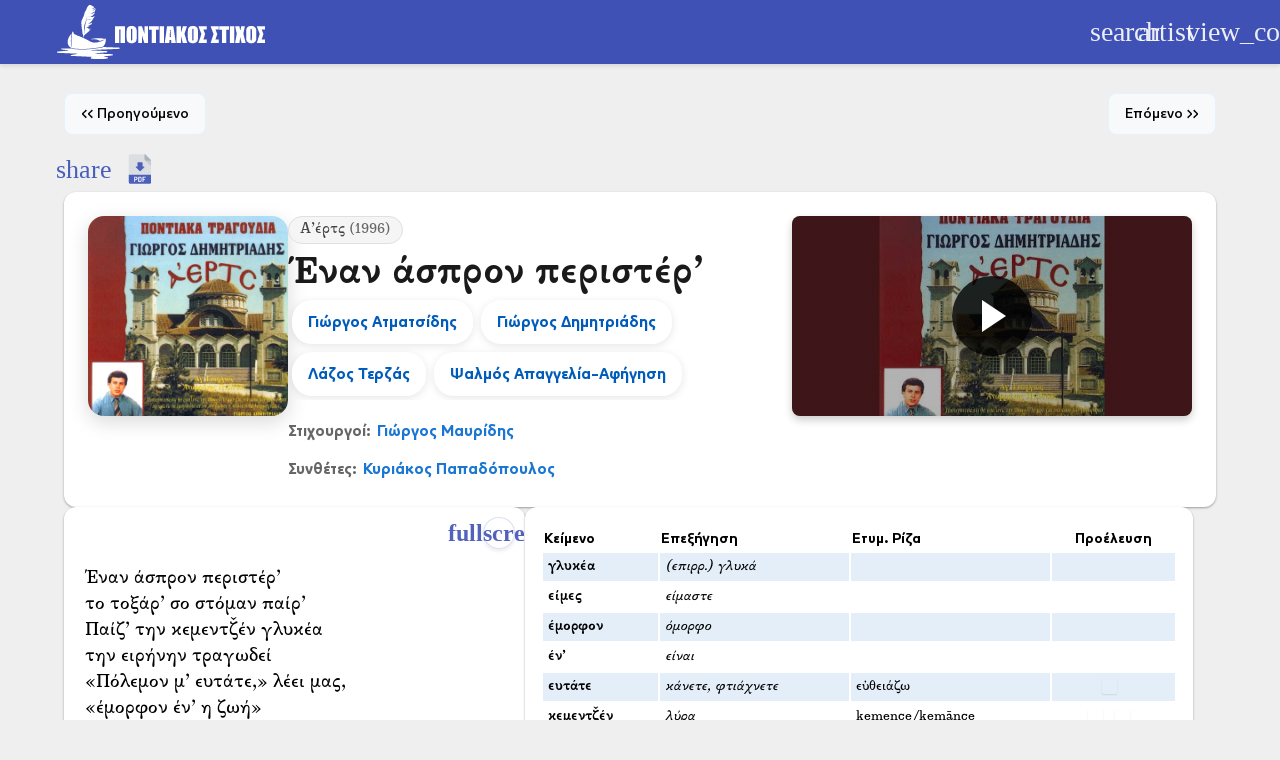

--- FILE ---
content_type: text/html;charset=UTF-8
request_url: https://pontianlyrics.gr/songs/song-details?songId=1170
body_size: 38087
content:
<!DOCTYPE html><html lang="el" style="--md-sys-color-primary: #1565C0; --md-sys-color-on-primary: #FFFFFF; --md-sys-color-primary-container: rgb(61, 141, 232); --md-sys-color-on-primary-container: #FFFFFF; --md-sys-color-secondary: #4A4A4A; --md-sys-color-on-secondary: #FFFFFF; --md-sys-color-secondary-container: rgb(114, 114, 114); --md-sys-color-on-secondary-container: #FFFFFF; --md-sys-color-tertiary: #6A1B9A; --md-sys-color-on-tertiary: #FFFFFF; --md-sys-color-tertiary-container: rgb(146, 67, 194); --md-sys-color-on-tertiary-container: #FFFFFF; --md-sys-color-error: #C62828; --md-sys-color-on-error: #FFFFFF; --md-sys-color-error-container: rgb(238, 80, 80); --md-sys-color-on-error-container: #FFFFFF; --md-sys-color-warning: #EF6C00; --md-sys-color-on-warning: #FFFFFF; --md-sys-color-warning-container: rgb(255, 148, 40); --md-sys-color-on-warning-container: #FFFFFF; --md-sys-color-success: #2E7D32; --md-sys-color-on-success: #FFFFFF; --md-sys-color-success-container: rgb(86, 165, 90); --md-sys-color-on-success-container: #FFFFFF; --md-sys-color-info: #1976D2; --md-sys-color-on-info: #FFFFFF; --md-sys-color-info-container: rgb(65, 158, 250); --md-sys-color-on-info-container: #FFFFFF; --md-sys-color-background: #efefef; --md-sys-color-on-background: #000000; --md-sys-color-surface: #efefef; --md-sys-color-on-surface: #000000; --md-sys-color-surface-variant: #F5F5F5; --md-sys-color-on-surface-variant: #000000; --md-sys-color-surface-tint: #E3F2FD; --md-sys-color-outline: #424242; --md-sys-color-outline-variant: #757575; --md-sys-color-shadow: #000000; --md-sys-color-scrim: #000000; --md-sys-color-inverse-surface: #212121; --md-sys-color-inverse-on-surface: #FFFFFF; --md-sys-color-inverse-primary: #90CAF9; --mdc-filled-button-container-color: #1565C0; --mdc-filled-button-label-text-color: #FFFFFF; --mdc-filled-button-hover-state-layer-color: rgba(255, 255, 255, 0.08); --mdc-filled-button-focus-state-layer-color: rgba(255, 255, 255, 0.12); --mdc-filled-button-pressed-state-layer-color: rgba(255, 255, 255, 0.12); --mdc-elevated-button-container-color: #1565C0; --mdc-elevated-button-label-text-color: #FFFFFF; --mdc-elevated-button-hover-state-layer-color: rgba(255, 255, 255, 0.08); --mdc-elevated-button-focus-state-layer-color: rgba(255, 255, 255, 0.12); --mdc-elevated-button-pressed-state-layer-color: rgba(255, 255, 255, 0.12); --md-sys-color-background-rgb: 239, 239, 239; background-color: #efefef; color: #000000;" class data-theme="light" data-beasties-container><head>
  <meta charset="utf-8">
  <title>Έναν άσπρον περιστέρ’ | Τραγούδι</title>
  <meta name="description" content="Έναν άσπρον περιστέρ’
το τοξάρ’ σο στόμαν παίρ’
Παίζ’ την κεμεντζ̌έν γλυκέα
την ειρήνην τραγωδεί
«Πόλεμον μ’ ευτάτε,» λέει μας,
«έμορφον έν’ η ζωή»

Έ...">
  <base href="/">

  <!-- Google tag (gtag.js) -->
  <script async src="https://www.googletagmanager.com/gtag/js?id=G-M5FB0NQJME"></script>
  <script>
    window.dataLayer = window.dataLayer || [];
    function gtag() { dataLayer.push(arguments); }
    gtag('js', new Date());
    gtag('config', 'G-M5FB0NQJME');
  </script>

  <meta name="google-site-verification" content="Y1ko9QQa5-jkvnbt0g7ibEqVjG9iJkAS7O0mNbfolyA">

  <meta name="viewport" content="width=device-width, initial-scale=1">
  
  <!-- Apple Touch Icons -->
  <link rel="apple-touch-icon" sizes="180x180" href="assets/icons/Apple_Touch_Icons-180x180px.png?v=1.1.3">
  <link rel="apple-touch-icon" sizes="152x152" href="assets/icons/Apple_Touch_Icons-152x152px.png?v=1.1.3">
  <link rel="apple-touch-icon" sizes="120x120" href="assets/icons/Apple_Touch_Icons-120x120px.png?v=1.1.3">
  
  <!-- Favicon - PNG only (modern browsers don't need .ico) -->
  <link rel="icon" type="image/png" sizes="16x16" href="assets/icons/PL_Favicons-16x16px.png?v=1.1.3">
  <link rel="icon" type="image/png" sizes="32x32" href="assets/icons/PL_Favicons-32x32px.png?v=1.1.3">
  <link rel="icon" type="image/png" sizes="96x96" href="assets/icons/PL_Favicons-96x96px.png?v=1.1.3">
  
  <!-- Microsoft Tiles -->
  <meta name="msapplication-TileImage" content="assets/icons/PL_Standard_PWA-144x144px.png?v=1.1.3">
  <meta name="msapplication-TileColor" content="#ffffff">
  
  <!-- Additional Bookmark Icon Support -->
  <link rel="icon" type="image/png" sizes="192x192" href="assets/icons/PL_Standard_PWA-192x192px.png?v=1.1.3">
  <link rel="icon" type="image/png" sizes="512x512" href="assets/icons/PL_Standard_PWA-512x512px.png?v=1.1.3">
  <link rel="preconnect" href="https://fonts.googleapis.com">
  <link rel="preconnect" href="https://fonts.gstatic.com" crossorigin>

  <!-- Preload critical Material Symbols - only preload if actually used immediately -->
  <!-- Removed Material Symbols preload as it's not used within critical timeframe -->
    
  <!-- Optimized Google Fonts loading to eliminate render-blocking -->
  <link rel="preconnect" href="https://fonts.googleapis.com">
  <link rel="preconnect" href="https://fonts.gstatic.com" crossorigin>
  
  <!-- Preload critical JavaScript files for better LCP -->
  <link rel="preload" href="main.js" as="script" crossorigin>
  
  <!-- Preload critical custom fonts FIRST for better LCP -->
  <!-- GFS Galatea Pontian fonts (most critical for content) -->
  <link rel="preload" href="assets/fonts/GFS_Galatea_Pontian.woff" as="font" type="font/woff" crossorigin>
  <link rel="preload" href="assets/fonts/GFS_Galatea_Pontian_Bold.woff" as="font" type="font/woff" crossorigin>
  
  <!-- BarnebokPontian fonts (headers and UI) -->
  <link rel="preload" href="assets/fonts/BarnebokPontian-Regular.woff2" as="font" type="font/woff2" crossorigin>
  <link rel="preload" href="assets/fonts/BarnebokPontian-Bold.woff2" as="font" type="font/woff2" crossorigin>
  <link rel="preload" href="assets/fonts/BarnebokPontian-Medium.woff2" as="font" type="font/woff2" crossorigin>
  <link rel="preload" href="assets/fonts/BarnebokPontian-Light.woff2" as="font" type="font/woff2" crossorigin>
  <link rel="preload" href="assets/fonts/BarnebokPontian-Black.woff2" as="font" type="font/woff2" crossorigin>
  
  <!-- Material Symbols - Preload CSS for instant icon loading -->
  <link rel="preload" href="https://fonts.googleapis.com/css2?family=Material+Symbols+Outlined:opsz,wght,FILL,GRAD@20..48,100..700,0..1,-50..200&amp;text=album,arrow_forward,assignment,close,error,home,keyboard_arrow_down,keyboard_arrow_right,language,lyrics,dictionary,people,person,search,share,skip_next,skip_previous,supervised_user_circle,view_cozy&amp;display=block" as="style" onload="this.onload=null;this.rel='stylesheet'">
  
  <!-- Preload critical main logo for immediate availability -->
  <link rel="preload" href="assets/images/PontianLyrics_Logo.svg" as="image" type="image/svg+xml">
  
  <!-- Preload header logo images to prevent flash on navigation -->
  <link rel="preload" href="assets/images/logoPlyricsTopLeft_v1.0.svg" as="image" type="image/svg+xml">
  <link rel="preload" href="assets/images/logoPlyricsTopLeft_v1.0_mobile.svg" as="image" type="image/svg+xml">
  
  <!-- Preload critical fonts with font-display: swap -->
  
  
  <!-- Material Symbols CSS loaded above via preload -->
  <noscript><link href="https://fonts.googleapis.com/css2?family=Material+Symbols+Outlined:opsz,wght,FILL,GRAD@20..48,100..700,0..1,-50..200&text=album,arrow_forward,assignment,close,error,home,keyboard_arrow_down,keyboard_arrow_right,language,lyrics,dictionary,people,person,search,share,skip_next,skip_previous,supervised_user_circle,view_cozy&display=block" rel="stylesheet"></noscript>
  <!-- Open Graph / Facebook -->
  <meta property="og:type" content="website">
  <meta property="og:site_name" content="Ποντιακός Στίχος">
  <meta property="og:title" content="Έναν άσπρον περιστέρ’">
  <meta property="og:description" content="Έναν άσπρον περιστέρ’
το τοξάρ’ σο στόμαν παίρ’
Παίζ’ την κεμεντζ̌έν γλυκέα
την ειρήνην τραγωδεί
«Πόλεμον μ’ ευτάτε,» λέει μας,
«έμορφον έν’ η ζωή»

Έ...">
  <meta property="og:image" content="https://backend.pontianlyrics.gr/images/albumImages/Album_178_33.webp">
  <meta property="og:image:width" content="4173">
  <meta property="og:image:height" content="3191">
  <meta property="og:image:type" content="image/jpeg">
  <meta property="og:image:alt" content="Ποντιακός Στίχος">
  <meta property="og:url" content="https://pontianlyrics.gr/songs/song-details?songId=1170">
  <meta property="og:locale" content="el_GR">
  
  <!-- Twitter Card -->
  <meta name="twitter:card" content="summary_large_image">
  <meta name="twitter:site" content="@PontianLyrics">
  <meta name="twitter:title" content="Ποντιακός Στίχος">
  <meta name="twitter:description" content="Καλώς ήλθατε στον Ποντιακό Στίχο! Την μεγαλύτερη και συνεχώς αναπτυσσόμενη βάση καταχώρισης τραγουδιών και διστίχων από την ποντιακή δισκογραφία">
  <meta name="twitter:image" content="https://pontianlyrics.gr/assets/images/PontianLyrics_Logo_forSharing.jpg">
  <meta name="twitter:image:alt" content="Ποντιακός Στίχος">
  
  <!-- Additional social media meta tags -->
  <meta name="robots" content="index, follow">
  <meta name="author" content="Ποντιακός Στίχος">
  <meta name="keywords" content="ποντιακός στίχος, ποντιακά τραγούδια, ποντιακή μουσική, ποντιακή δισκογραφία, lyrics, τραγούδια, στίχοι">
  
  <!-- LinkedIn -->
  <meta property="og:image:secure_url" content="https://pontianlyrics.gr/assets/images/PontianLyrics_Logo_forSharing.jpg">
  
  <!-- WhatsApp -->
  <meta property="og:image:type" content="image/jpeg">
  <link rel="manifest" href="manifest.webmanifest">
  <meta name="theme-color" content="#1976d2">

  <!-- Critical CSS - Inline essential styles to eliminate render-blocking -->
  <style>
    /* Force immediate font usage to prevent preload warnings */
    .font-preload-trigger {
      font-family: 'BarnebokPontian', 'GFS_Galatea_Pontian';
      position: absolute;
      left: -9999px;
      top: -9999px;
      font-size: 1px;
      opacity: 0;
      pointer-events: none;
    }
    .font-preload-trigger-bold {
      font-family: 'BarnebokPontian', 'GFS_Galatea_Pontian';
      font-weight: bold;
      position: absolute;
      left: -9999px;
      top: -9999px;
      font-size: 1px;
      opacity: 0;
      pointer-events: none;
    }
    
    /* Critical CSS - Essential styles for initial render */
    body {
      font-family: 'BarnebokPontian', 'GFS_Galatea_Pontian', -apple-system, BlinkMacSystemFont, 'Segoe UI', sans-serif;
      margin: 0;
      height: 100%;
      background-color: #efefef;
      color: #000000;
    }
    
    html {
      background-color: #efefef;
    }
    
    :root {
      --md-sys-color-primary: #1565C0;
      --md-sys-color-on-primary: #FFFFFF;
      --md-sys-color-background: #efefef;
      --md-sys-color-on-background: #000000;
      --md-sys-color-surface: #efefef;
      --md-sys-color-on-surface: #000000;
    }
    
    .mat-mdc-card {
      display: block;
      position: relative;
      box-sizing: border-box;
      border-radius: 4px;
      background: var(--md-sys-color-background);
      box-shadow: 0 2px 1px -1px rgba(0,0,0,.2), 0 1px 1px 0 rgba(0,0,0,.14), 0 1px 3px 0 rgba(0,0,0,.12);
    }
    
    .fxLayout {
      display: flex;
      box-sizing: border-box;
    }
    
    .fxLayoutRow {
      flex-direction: row;
    }
    
    .fxLayoutColumn {
      flex-direction: column;
    }
    
    .fxFlex {
      flex: 1 1 0%;
      box-sizing: border-box;
    }
    
    .fxFlexFill {
      flex: 1 1 100%;
      box-sizing: border-box;
    }
    
    .fxLayoutAlign {
      align-items: center;
      justify-content: center;
    }
    
    .fxLayoutAlignCenter {
      align-items: center;
      justify-content: center;
    }
    
    .fxLayoutAlignStart {
      align-items: flex-start;
      justify-content: flex-start;
    }
    
    .fxLayoutAlignSpaceEvenly {
      align-items: center;
      justify-content: space-evenly;
    }
    
    .fxLayoutGap {
      gap: 10px;
    }
    
    .songLyrics {
      font-family: 'BarnebokPontian', 'GFS_Galatea_Pontian';
      white-space: pre-line;
      font-size: 1rem;
      padding: 0px 5px 0px 5px;
      line-height: 1.5;
      contain: layout style paint;
      will-change: auto;
      opacity: 1;
      transform: translateZ(0);
      text-rendering: optimizeLegibility;
      -webkit-font-smoothing: antialiased;
      -moz-osx-font-smoothing: grayscale;
    }
    
    .pageTitle {
      margin: 15px;
      padding: 2px 0px;
      text-align: center;
      color: #3f51b5;
      font-size: 1.1rem;
      border-bottom-left-radius: 15px;
      border-bottom-right-radius: 15px;
    }
    
    .songTitle {
      font-family: 'BarnebokPontian', 'GFS_Galatea_Pontian';
      font-size: 1.5rem;
    }
    
    .albumTitle {
      font-family: 'BarnebokPontian', 'GFS_Galatea_Pontian';
    }
    
    .albumTitle a {
      font-size: 0.9rem;
      text-decoration: none;
      color: inherit;
    }
    
    .contributor {
      font-size: 0.90rem;
      margin: 5px 0px 0px 0px;
      padding: 0px;
      line-height: 1.4em;
      font-family: 'BarnebokPontian', 'GFS_Galatea_Pontian', sans-serif;
    }
    
    .contributor a {
      text-decoration: none;
      color: inherit;
    }
    
    .thumbnailImages {
      object-fit: cover;
      width: 60px !important;
      height: 60px !important;
      min-width: 60px !important;
      min-height: 60px !important;
      max-width: 60px !important;
      max-height: 60px !important;
      background-color: #f5f5f5;
      border-radius: 4px;
      box-shadow: 0 1px 3px rgba(0, 0, 0, 0.12);
      display: block !important;
      margin-right: 10px;
    }
    
    @media only screen and (max-width: 961px) {
      .pageTitle {
        font-size: 1.1rem;
      }
      
      .fxLayout.xs {
        flex-direction: column;
      }
      
      .fxFlex.xs {
        flex: 1 1 auto;
      }
    }
    
    .material-symbols-outlined {
      font-family: 'Material Symbols Outlined', 'BarnebokPontian', 'GFS_Galatea_Pontian', sans-serif;
      font-weight: normal;
      font-style: normal;
      font-size: 24px;
      line-height: 1;
      letter-spacing: normal;
      text-transform: none;
      display: inline-block;
      white-space: nowrap;
      word-wrap: normal;
      direction: ltr;
      -webkit-font-feature-settings: 'liga';
      font-feature-settings: 'liga';
      -webkit-font-smoothing: antialiased;
      font-display: block;
    }
    
    .mat-icon {
      display: inline-block;
      width: 24px;
      height: 24px;
      line-height: 24px;
      vertical-align: middle;
    }
    
    .mat-icon svg {
      width: 100%;
      height: 100%;
      display: block;
    }
    
    .centralImage {
      width: 40vh;
      height: 30vh;
      margin-bottom: 10px;
      margin-top: 20px;
      display: block;
      background-image: url('assets/images/PontianLyrics_Logo.svg');
      background-size: contain;
      background-repeat: no-repeat;
      background-position: center;
      opacity: 1;
      transition: opacity 0.2s ease-in-out;
    }
    
    @media only screen and (max-width: 961px) {
      .centralImage {
        width: 300px;
        height: 250px;
        margin-bottom: 20px;
      }
    }
    
    @media only screen and (max-width: 400px) {
      .centralImage {
        width: 200px;
        height: 166px;
        margin-bottom: 15px;
      }
    }
    
    .originFlags {
      width: 20px;
      height: 15px;
      display: inline-block;
      margin: 0 2px;
      border-radius: 2px;
      box-shadow: 0 1px 2px rgba(0, 0, 0, 0.1);
    }
    
    .mat-mdc-button {
      border-radius: 20px !important;
      text-transform: none !important;
      font-weight: 500 !important;
    }
    
    .mat-mdc-raised-button {
      box-shadow: 0 2px 1px -1px rgba(0,0,0,.2), 0 1px 1px 0 rgba(0,0,0,.14), 0 1px 3px 0 rgba(0,0,0,.12) !important;
      transition: box-shadow 0.3s ease !important;
    }
    
    .nav-button {
      display: inline-flex;
      align-items: center;
      padding: 8px 16px;
      text-decoration: none;
      color: #1565C0;
      border-radius: 20px;
      transition: background-color 0.3s ease;
    }
    
    .nav-button:hover {
      background-color: rgba(21, 101, 192, 0.1);
    }
    
    .nav-button.disabled {
      color: #ccc;
      cursor: not-allowed;
    }
    
    .mobile-only {
      display: none;
    }
    
    .desktop-only {
      display: inline;
    }
    
    @media (max-width: 768px) {
      .mobile-only {
        display: inline;
      }
      
      .desktop-only {
        display: none;
      }
    }
  </style>
  
  <!-- Angular will automatically inject the styles.css link here -->
  
  <!-- Preload flag-icons CSS for faster loading -->
  <!-- Removed preload to avoid SSR critical inlining issues - loaded dynamically by SeoService -->
  
  <!-- DNS prefetch for API domains -->
  <link rel="dns-prefetch" href="http://localhost:8090">

  <!-- Preload critical CSS -->
  <link rel="preconnect" href="https://fonts.gstatic.com">
  <link rel="preconnect" href="http://localhost:8090">
  
  <!-- Improve mobile performance -->
  <meta name="mobile-web-app-capable" content="yes">
  <meta name="apple-mobile-web-app-capable" content="yes">
  <meta name="apple-mobile-web-app-status-bar-style" content="black-translucent">

  <!-- Cache control for images -->
  <meta http-equiv="Cache-Control" content="max-age=3600">
<style>html{--mat-sys-on-surface: initial}html{--mat-app-background-color: #fafafa;--mat-app-text-color: rgba(0, 0, 0, .87);--mat-app-elevation-shadow-level-0: 0px 0px 0px 0px rgba(0, 0, 0, .2), 0px 0px 0px 0px rgba(0, 0, 0, .14), 0px 0px 0px 0px rgba(0, 0, 0, .12);--mat-app-elevation-shadow-level-1: 0px 2px 1px -1px rgba(0, 0, 0, .2), 0px 1px 1px 0px rgba(0, 0, 0, .14), 0px 1px 3px 0px rgba(0, 0, 0, .12);--mat-app-elevation-shadow-level-2: 0px 3px 1px -2px rgba(0, 0, 0, .2), 0px 2px 2px 0px rgba(0, 0, 0, .14), 0px 1px 5px 0px rgba(0, 0, 0, .12);--mat-app-elevation-shadow-level-3: 0px 3px 3px -2px rgba(0, 0, 0, .2), 0px 3px 4px 0px rgba(0, 0, 0, .14), 0px 1px 8px 0px rgba(0, 0, 0, .12);--mat-app-elevation-shadow-level-4: 0px 2px 4px -1px rgba(0, 0, 0, .2), 0px 4px 5px 0px rgba(0, 0, 0, .14), 0px 1px 10px 0px rgba(0, 0, 0, .12);--mat-app-elevation-shadow-level-5: 0px 3px 5px -1px rgba(0, 0, 0, .2), 0px 5px 8px 0px rgba(0, 0, 0, .14), 0px 1px 14px 0px rgba(0, 0, 0, .12);--mat-app-elevation-shadow-level-6: 0px 3px 5px -1px rgba(0, 0, 0, .2), 0px 6px 10px 0px rgba(0, 0, 0, .14), 0px 1px 18px 0px rgba(0, 0, 0, .12);--mat-app-elevation-shadow-level-7: 0px 4px 5px -2px rgba(0, 0, 0, .2), 0px 7px 10px 1px rgba(0, 0, 0, .14), 0px 2px 16px 1px rgba(0, 0, 0, .12);--mat-app-elevation-shadow-level-8: 0px 5px 5px -3px rgba(0, 0, 0, .2), 0px 8px 10px 1px rgba(0, 0, 0, .14), 0px 3px 14px 2px rgba(0, 0, 0, .12);--mat-app-elevation-shadow-level-9: 0px 5px 6px -3px rgba(0, 0, 0, .2), 0px 9px 12px 1px rgba(0, 0, 0, .14), 0px 3px 16px 2px rgba(0, 0, 0, .12);--mat-app-elevation-shadow-level-10: 0px 6px 6px -3px rgba(0, 0, 0, .2), 0px 10px 14px 1px rgba(0, 0, 0, .14), 0px 4px 18px 3px rgba(0, 0, 0, .12);--mat-app-elevation-shadow-level-11: 0px 6px 7px -4px rgba(0, 0, 0, .2), 0px 11px 15px 1px rgba(0, 0, 0, .14), 0px 4px 20px 3px rgba(0, 0, 0, .12);--mat-app-elevation-shadow-level-12: 0px 7px 8px -4px rgba(0, 0, 0, .2), 0px 12px 17px 2px rgba(0, 0, 0, .14), 0px 5px 22px 4px rgba(0, 0, 0, .12);--mat-app-elevation-shadow-level-13: 0px 7px 8px -4px rgba(0, 0, 0, .2), 0px 13px 19px 2px rgba(0, 0, 0, .14), 0px 5px 24px 4px rgba(0, 0, 0, .12);--mat-app-elevation-shadow-level-14: 0px 7px 9px -4px rgba(0, 0, 0, .2), 0px 14px 21px 2px rgba(0, 0, 0, .14), 0px 5px 26px 4px rgba(0, 0, 0, .12);--mat-app-elevation-shadow-level-15: 0px 8px 9px -5px rgba(0, 0, 0, .2), 0px 15px 22px 2px rgba(0, 0, 0, .14), 0px 6px 28px 5px rgba(0, 0, 0, .12);--mat-app-elevation-shadow-level-16: 0px 8px 10px -5px rgba(0, 0, 0, .2), 0px 16px 24px 2px rgba(0, 0, 0, .14), 0px 6px 30px 5px rgba(0, 0, 0, .12);--mat-app-elevation-shadow-level-17: 0px 8px 11px -5px rgba(0, 0, 0, .2), 0px 17px 26px 2px rgba(0, 0, 0, .14), 0px 6px 32px 5px rgba(0, 0, 0, .12);--mat-app-elevation-shadow-level-18: 0px 9px 11px -5px rgba(0, 0, 0, .2), 0px 18px 28px 2px rgba(0, 0, 0, .14), 0px 7px 34px 6px rgba(0, 0, 0, .12);--mat-app-elevation-shadow-level-19: 0px 9px 12px -6px rgba(0, 0, 0, .2), 0px 19px 29px 2px rgba(0, 0, 0, .14), 0px 7px 36px 6px rgba(0, 0, 0, .12);--mat-app-elevation-shadow-level-20: 0px 10px 13px -6px rgba(0, 0, 0, .2), 0px 20px 31px 3px rgba(0, 0, 0, .14), 0px 8px 38px 7px rgba(0, 0, 0, .12);--mat-app-elevation-shadow-level-21: 0px 10px 13px -6px rgba(0, 0, 0, .2), 0px 21px 33px 3px rgba(0, 0, 0, .14), 0px 8px 40px 7px rgba(0, 0, 0, .12);--mat-app-elevation-shadow-level-22: 0px 10px 14px -6px rgba(0, 0, 0, .2), 0px 22px 35px 3px rgba(0, 0, 0, .14), 0px 8px 42px 7px rgba(0, 0, 0, .12);--mat-app-elevation-shadow-level-23: 0px 11px 14px -7px rgba(0, 0, 0, .2), 0px 23px 36px 3px rgba(0, 0, 0, .14), 0px 9px 44px 8px rgba(0, 0, 0, .12);--mat-app-elevation-shadow-level-24: 0px 11px 15px -7px rgba(0, 0, 0, .2), 0px 24px 38px 3px rgba(0, 0, 0, .14), 0px 9px 46px 8px rgba(0, 0, 0, .12)}html{--mat-ripple-color: color-mix(in srgb, rgba(0, 0, 0, .87) 12%, transparent)}html{--mat-option-selected-state-label-text-color: #3f51b5;--mat-option-label-text-color: rgba(0, 0, 0, .87);--mat-option-hover-state-layer-color: color-mix(in srgb, rgba(0, 0, 0, .87) 4%, transparent);--mat-option-focus-state-layer-color: color-mix(in srgb, rgba(0, 0, 0, .87) 12%, transparent);--mat-option-selected-state-layer-color: color-mix(in srgb, rgba(0, 0, 0, .87) 12%, transparent)}html{--mat-optgroup-label-text-color: rgba(0, 0, 0, .87)}html{--mat-pseudo-checkbox-full-selected-icon-color: #ff4081;--mat-pseudo-checkbox-full-selected-checkmark-color: #fafafa;--mat-pseudo-checkbox-full-unselected-icon-color: rgba(0, 0, 0, .54);--mat-pseudo-checkbox-full-disabled-selected-checkmark-color: #fafafa;--mat-pseudo-checkbox-full-disabled-unselected-icon-color: color-mix(in srgb, rgba(0, 0, 0, .87) 38%, transparent);--mat-pseudo-checkbox-full-disabled-selected-icon-color: color-mix(in srgb, rgba(0, 0, 0, .87) 38%, transparent);--mat-pseudo-checkbox-minimal-selected-checkmark-color: #ff4081;--mat-pseudo-checkbox-minimal-disabled-selected-checkmark-color: color-mix(in srgb, rgba(0, 0, 0, .87) 38%, transparent)}.mat-primary{--mat-pseudo-checkbox-full-selected-icon-color: #3f51b5;--mat-pseudo-checkbox-full-selected-checkmark-color: #fafafa;--mat-pseudo-checkbox-full-unselected-icon-color: rgba(0, 0, 0, .54);--mat-pseudo-checkbox-full-disabled-selected-checkmark-color: #fafafa;--mat-pseudo-checkbox-full-disabled-unselected-icon-color: color-mix(in srgb, rgba(0, 0, 0, .87) 38%, transparent);--mat-pseudo-checkbox-full-disabled-selected-icon-color: color-mix(in srgb, rgba(0, 0, 0, .87) 38%, transparent);--mat-pseudo-checkbox-minimal-selected-checkmark-color: #3f51b5;--mat-pseudo-checkbox-minimal-disabled-selected-checkmark-color: color-mix(in srgb, rgba(0, 0, 0, .87) 38%, transparent)}html{--mat-option-label-text-font: Roboto, sans-serif;--mat-option-label-text-line-height: 24px;--mat-option-label-text-size: 16px;--mat-option-label-text-tracking: .03125em;--mat-option-label-text-weight: 400}html{--mat-optgroup-label-text-font: Roboto, sans-serif;--mat-optgroup-label-text-line-height: 24px;--mat-optgroup-label-text-size: 16px;--mat-optgroup-label-text-tracking: .03125em;--mat-optgroup-label-text-weight: 400}html{--mat-card-elevated-container-shape: 4px;--mat-card-outlined-container-shape: 4px;--mat-card-filled-container-shape: 4px;--mat-card-outlined-outline-width: 1px}html{--mat-card-elevated-container-color: white;--mat-card-elevated-container-elevation: 0px 2px 1px -1px rgba(0, 0, 0, .2), 0px 1px 1px 0px rgba(0, 0, 0, .14), 0px 1px 3px 0px rgba(0, 0, 0, .12);--mat-card-outlined-container-color: white;--mat-card-outlined-container-elevation: 0px 0px 0px 0px rgba(0, 0, 0, .2), 0px 0px 0px 0px rgba(0, 0, 0, .14), 0px 0px 0px 0px rgba(0, 0, 0, .12);--mat-card-outlined-outline-color: rgba(0, 0, 0, .12);--mat-card-subtitle-text-color: rgba(0, 0, 0, .54);--mat-card-filled-container-color: white;--mat-card-filled-container-elevation: 0px 0px 0px 0px rgba(0, 0, 0, .2), 0px 0px 0px 0px rgba(0, 0, 0, .14), 0px 0px 0px 0px rgba(0, 0, 0, .12)}html{--mat-card-title-text-font: Roboto, sans-serif;--mat-card-title-text-line-height: 32px;--mat-card-title-text-size: 20px;--mat-card-title-text-tracking: .0125em;--mat-card-title-text-weight: 500;--mat-card-subtitle-text-font: Roboto, sans-serif;--mat-card-subtitle-text-line-height: 22px;--mat-card-subtitle-text-size: 14px;--mat-card-subtitle-text-tracking: .0071428571em;--mat-card-subtitle-text-weight: 500}html{--mat-progress-bar-active-indicator-height: 4px;--mat-progress-bar-track-height: 4px;--mat-progress-bar-track-shape: 0}html{--mat-tooltip-container-shape: 4px;--mat-tooltip-supporting-text-line-height: 16px}html{--mat-tooltip-container-color: #424242;--mat-tooltip-supporting-text-color: white}html{--mat-tooltip-supporting-text-font: Roboto, sans-serif;--mat-tooltip-supporting-text-size: 12px;--mat-tooltip-supporting-text-weight: 400;--mat-tooltip-supporting-text-tracking: .0333333333em}html{--mat-form-field-filled-active-indicator-height: 1px;--mat-form-field-filled-focus-active-indicator-height: 2px;--mat-form-field-filled-container-shape: 4px;--mat-form-field-outlined-outline-width: 1px;--mat-form-field-outlined-focus-outline-width: 2px;--mat-form-field-outlined-container-shape: 4px}html{--mat-form-field-focus-select-arrow-color: color-mix(in srgb, #3f51b5 87%, transparent);--mat-form-field-filled-caret-color: #3f51b5;--mat-form-field-filled-focus-active-indicator-color: #3f51b5;--mat-form-field-filled-focus-label-text-color: color-mix(in srgb, #3f51b5 87%, transparent);--mat-form-field-outlined-caret-color: #3f51b5;--mat-form-field-outlined-focus-outline-color: #3f51b5;--mat-form-field-outlined-focus-label-text-color: color-mix(in srgb, #3f51b5 87%, transparent);--mat-form-field-disabled-input-text-placeholder-color: color-mix(in srgb, rgba(0, 0, 0, .87) 38%, transparent);--mat-form-field-state-layer-color: rgba(0, 0, 0, .87);--mat-form-field-error-text-color: #f44336;--mat-form-field-select-option-text-color: inherit;--mat-form-field-select-disabled-option-text-color: GrayText;--mat-form-field-leading-icon-color: unset;--mat-form-field-disabled-leading-icon-color: unset;--mat-form-field-trailing-icon-color: unset;--mat-form-field-disabled-trailing-icon-color: unset;--mat-form-field-error-focus-trailing-icon-color: unset;--mat-form-field-error-hover-trailing-icon-color: unset;--mat-form-field-error-trailing-icon-color: unset;--mat-form-field-enabled-select-arrow-color: rgba(0, 0, 0, .54);--mat-form-field-disabled-select-arrow-color: color-mix(in srgb, rgba(0, 0, 0, .87) 38%, transparent);--mat-form-field-hover-state-layer-opacity: .04;--mat-form-field-focus-state-layer-opacity: .12;--mat-form-field-filled-container-color: #f6f6f6;--mat-form-field-filled-disabled-container-color: color-mix(in srgb, rgba(0, 0, 0, .87) 4%, transparent);--mat-form-field-filled-label-text-color: rgba(0, 0, 0, .54);--mat-form-field-filled-hover-label-text-color: rgba(0, 0, 0, .54);--mat-form-field-filled-disabled-label-text-color: color-mix(in srgb, rgba(0, 0, 0, .87) 38%, transparent);--mat-form-field-filled-input-text-color: rgba(0, 0, 0, .87);--mat-form-field-filled-disabled-input-text-color: color-mix(in srgb, rgba(0, 0, 0, .87) 38%, transparent);--mat-form-field-filled-input-text-placeholder-color: rgba(0, 0, 0, .54);--mat-form-field-filled-error-hover-label-text-color: #f44336;--mat-form-field-filled-error-focus-label-text-color: #f44336;--mat-form-field-filled-error-label-text-color: #f44336;--mat-form-field-filled-error-caret-color: #f44336;--mat-form-field-filled-active-indicator-color: rgba(0, 0, 0, .54);--mat-form-field-filled-disabled-active-indicator-color: color-mix(in srgb, rgba(0, 0, 0, .87) 12%, transparent);--mat-form-field-filled-hover-active-indicator-color: rgba(0, 0, 0, .87);--mat-form-field-filled-error-active-indicator-color: #f44336;--mat-form-field-filled-error-focus-active-indicator-color: #f44336;--mat-form-field-filled-error-hover-active-indicator-color: #f44336;--mat-form-field-outlined-label-text-color: rgba(0, 0, 0, .54);--mat-form-field-outlined-hover-label-text-color: rgba(0, 0, 0, .87);--mat-form-field-outlined-disabled-label-text-color: color-mix(in srgb, rgba(0, 0, 0, .87) 38%, transparent);--mat-form-field-outlined-input-text-color: rgba(0, 0, 0, .87);--mat-form-field-outlined-disabled-input-text-color: color-mix(in srgb, rgba(0, 0, 0, .87) 38%, transparent);--mat-form-field-outlined-input-text-placeholder-color: rgba(0, 0, 0, .54);--mat-form-field-outlined-error-caret-color: #f44336;--mat-form-field-outlined-error-focus-label-text-color: #f44336;--mat-form-field-outlined-error-label-text-color: #f44336;--mat-form-field-outlined-error-hover-label-text-color: #f44336;--mat-form-field-outlined-outline-color: rgba(0, 0, 0, .38);--mat-form-field-outlined-disabled-outline-color: color-mix(in srgb, rgba(0, 0, 0, .87) 12%, transparent);--mat-form-field-outlined-hover-outline-color: rgba(0, 0, 0, .87);--mat-form-field-outlined-error-focus-outline-color: #f44336;--mat-form-field-outlined-error-hover-outline-color: #f44336;--mat-form-field-outlined-error-outline-color: #f44336}html{--mat-form-field-container-height: 56px;--mat-form-field-filled-label-display: block;--mat-form-field-container-vertical-padding: 16px;--mat-form-field-filled-with-label-container-padding-top: 24px;--mat-form-field-filled-with-label-container-padding-bottom: 8px}html{--mat-form-field-container-text-font: Roboto, sans-serif;--mat-form-field-container-text-line-height: 24px;--mat-form-field-container-text-size: 16px;--mat-form-field-container-text-tracking: .03125em;--mat-form-field-container-text-weight: 400;--mat-form-field-outlined-label-text-populated-size: 16px;--mat-form-field-subscript-text-font: Roboto, sans-serif;--mat-form-field-subscript-text-line-height: 20px;--mat-form-field-subscript-text-size: 12px;--mat-form-field-subscript-text-tracking: .0333333333em;--mat-form-field-subscript-text-weight: 400;--mat-form-field-filled-label-text-font: Roboto, sans-serif;--mat-form-field-filled-label-text-size: 16px;--mat-form-field-filled-label-text-tracking: .03125em;--mat-form-field-filled-label-text-weight: 400;--mat-form-field-outlined-label-text-font: Roboto, sans-serif;--mat-form-field-outlined-label-text-size: 16px;--mat-form-field-outlined-label-text-tracking: .03125em;--mat-form-field-outlined-label-text-weight: 400}html{--mat-select-container-elevation-shadow: 0px 5px 5px -3px rgba(0, 0, 0, .2), 0px 8px 10px 1px rgba(0, 0, 0, .14), 0px 3px 14px 2px rgba(0, 0, 0, .12)}html{--mat-select-panel-background-color: white;--mat-select-enabled-trigger-text-color: rgba(0, 0, 0, .87);--mat-select-disabled-trigger-text-color: color-mix(in srgb, rgba(0, 0, 0, .87) 38%, transparent);--mat-select-placeholder-text-color: rgba(0, 0, 0, .54);--mat-select-enabled-arrow-color: rgba(0, 0, 0, .54);--mat-select-disabled-arrow-color: color-mix(in srgb, rgba(0, 0, 0, .87) 38%, transparent);--mat-select-focused-arrow-color: #3f51b5;--mat-select-invalid-arrow-color: #f44336}html{--mat-select-arrow-transform: translateY(-8px)}html{--mat-select-trigger-text-font: Roboto, sans-serif;--mat-select-trigger-text-line-height: 24px;--mat-select-trigger-text-size: 16px;--mat-select-trigger-text-tracking: .03125em;--mat-select-trigger-text-weight: 400}html{--mat-autocomplete-container-shape: 4px;--mat-autocomplete-container-elevation-shadow: 0px 5px 5px -3px rgba(0, 0, 0, .2), 0px 8px 10px 1px rgba(0, 0, 0, .14), 0px 3px 14px 2px rgba(0, 0, 0, .12)}html{--mat-autocomplete-background-color: white}html{--mat-dialog-container-shape: 4px;--mat-dialog-container-elevation-shadow: 0px 11px 15px -7px rgba(0, 0, 0, .2), 0px 24px 38px 3px rgba(0, 0, 0, .14), 0px 9px 46px 8px rgba(0, 0, 0, .12);--mat-dialog-container-max-width: 80vw;--mat-dialog-container-small-max-width: 80vw;--mat-dialog-container-min-width: 0;--mat-dialog-actions-alignment: start;--mat-dialog-actions-padding: 8px;--mat-dialog-content-padding: 20px 24px;--mat-dialog-with-actions-content-padding: 20px 24px;--mat-dialog-headline-padding: 0 24px 9px}html{--mat-dialog-container-color: white;--mat-dialog-subhead-color: rgba(0, 0, 0, .87);--mat-dialog-supporting-text-color: rgba(0, 0, 0, .54)}html{--mat-dialog-subhead-font: Roboto, sans-serif;--mat-dialog-subhead-line-height: 32px;--mat-dialog-subhead-size: 20px;--mat-dialog-subhead-weight: 500;--mat-dialog-subhead-tracking: .0125em;--mat-dialog-supporting-text-font: Roboto, sans-serif;--mat-dialog-supporting-text-line-height: 24px;--mat-dialog-supporting-text-size: 16px;--mat-dialog-supporting-text-weight: 400;--mat-dialog-supporting-text-tracking: .03125em}html{--mat-slide-toggle-disabled-handle-opacity: .38;--mat-slide-toggle-disabled-selected-handle-opacity: .38;--mat-slide-toggle-disabled-selected-icon-opacity: .38;--mat-slide-toggle-disabled-track-opacity: .12;--mat-slide-toggle-disabled-unselected-handle-opacity: .38;--mat-slide-toggle-disabled-unselected-icon-opacity: .38;--mat-slide-toggle-disabled-unselected-track-outline-color: transparent;--mat-slide-toggle-disabled-unselected-track-outline-width: 1px;--mat-slide-toggle-handle-height: 20px;--mat-slide-toggle-handle-shape: 10px;--mat-slide-toggle-handle-width: 20px;--mat-slide-toggle-hidden-track-opacity: 1;--mat-slide-toggle-hidden-track-transition: transform 75ms 0ms cubic-bezier(.4, 0, .6, 1);--mat-slide-toggle-pressed-handle-size: 20px;--mat-slide-toggle-selected-focus-state-layer-opacity: .12;--mat-slide-toggle-selected-handle-horizontal-margin: 0;--mat-slide-toggle-selected-handle-size: 20px;--mat-slide-toggle-selected-hover-state-layer-opacity: .04;--mat-slide-toggle-selected-icon-size: 18px;--mat-slide-toggle-selected-pressed-handle-horizontal-margin: 0;--mat-slide-toggle-selected-pressed-state-layer-opacity: .12;--mat-slide-toggle-selected-track-outline-color: transparent;--mat-slide-toggle-selected-track-outline-width: 1px;--mat-slide-toggle-selected-with-icon-handle-horizontal-margin: 0;--mat-slide-toggle-track-height: 14px;--mat-slide-toggle-track-outline-color: transparent;--mat-slide-toggle-track-outline-width: 1px;--mat-slide-toggle-track-shape: 7px;--mat-slide-toggle-track-width: 36px;--mat-slide-toggle-unselected-focus-state-layer-opacity: .12;--mat-slide-toggle-unselected-handle-horizontal-margin: 0;--mat-slide-toggle-unselected-handle-size: 20px;--mat-slide-toggle-unselected-hover-state-layer-opacity: .12;--mat-slide-toggle-unselected-icon-size: 18px;--mat-slide-toggle-unselected-pressed-handle-horizontal-margin: 0;--mat-slide-toggle-unselected-pressed-state-layer-opacity: .1;--mat-slide-toggle-unselected-with-icon-handle-horizontal-margin: 0;--mat-slide-toggle-visible-track-opacity: 1;--mat-slide-toggle-visible-track-transition: transform 75ms 0ms cubic-bezier(0, 0, .2, 1);--mat-slide-toggle-with-icon-handle-size: 20px;--mat-slide-toggle-touch-target-size: 48px}html{--mat-slide-toggle-selected-icon-color: white;--mat-slide-toggle-disabled-selected-icon-color: white;--mat-slide-toggle-selected-focus-state-layer-color: #3f51b5;--mat-slide-toggle-selected-handle-color: #3f51b5;--mat-slide-toggle-selected-hover-state-layer-color: #3f51b5;--mat-slide-toggle-selected-pressed-state-layer-color: #3f51b5;--mat-slide-toggle-selected-focus-handle-color: #3f51b5;--mat-slide-toggle-selected-hover-handle-color: #3f51b5;--mat-slide-toggle-selected-pressed-handle-color: #3f51b5;--mat-slide-toggle-selected-focus-track-color: #7986cb;--mat-slide-toggle-selected-hover-track-color: #7986cb;--mat-slide-toggle-selected-pressed-track-color: #7986cb;--mat-slide-toggle-selected-track-color: #7986cb;--mat-slide-toggle-disabled-label-text-color: color-mix(in srgb, rgba(0, 0, 0, .87) 38%, transparent);--mat-slide-toggle-disabled-handle-elevation-shadow: 0px 0px 0px 0px rgba(0, 0, 0, .2), 0px 0px 0px 0px rgba(0, 0, 0, .14), 0px 0px 0px 0px rgba(0, 0, 0, .12);--mat-slide-toggle-disabled-selected-handle-color: rgba(0, 0, 0, .87);--mat-slide-toggle-disabled-selected-track-color: rgba(0, 0, 0, .87);--mat-slide-toggle-disabled-unselected-handle-color: rgba(0, 0, 0, .87);--mat-slide-toggle-disabled-unselected-icon-color: #f6f6f6;--mat-slide-toggle-disabled-unselected-track-color: rgba(0, 0, 0, .87);--mat-slide-toggle-handle-elevation-shadow: 0px 2px 1px -1px rgba(0, 0, 0, .2), 0px 1px 1px 0px rgba(0, 0, 0, .14), 0px 1px 3px 0px rgba(0, 0, 0, .12);--mat-slide-toggle-handle-surface-color: white;--mat-slide-toggle-label-text-color: rgba(0, 0, 0, .87);--mat-slide-toggle-unselected-hover-handle-color: #424242;--mat-slide-toggle-unselected-focus-handle-color: #424242;--mat-slide-toggle-unselected-focus-state-layer-color: rgba(0, 0, 0, .87);--mat-slide-toggle-unselected-focus-track-color: rgba(0, 0, 0, .12);--mat-slide-toggle-unselected-icon-color: #f6f6f6;--mat-slide-toggle-unselected-handle-color: rgba(0, 0, 0, .54);--mat-slide-toggle-unselected-hover-state-layer-color: rgba(0, 0, 0, .87);--mat-slide-toggle-unselected-hover-track-color: rgba(0, 0, 0, .12);--mat-slide-toggle-unselected-pressed-handle-color: #424242;--mat-slide-toggle-unselected-pressed-track-color: rgba(0, 0, 0, .12);--mat-slide-toggle-unselected-pressed-state-layer-color: rgba(0, 0, 0, .87);--mat-slide-toggle-unselected-track-color: rgba(0, 0, 0, .12)}html{--mat-slide-toggle-state-layer-size: 40px;--mat-slide-toggle-touch-target-display: block}html{--mat-slide-toggle-label-text-font: Roboto, sans-serif;--mat-slide-toggle-label-text-line-height: 20px;--mat-slide-toggle-label-text-size: 14px;--mat-slide-toggle-label-text-tracking: .0178571429em;--mat-slide-toggle-label-text-weight: 400}html{--mat-radio-disabled-selected-icon-opacity: .38;--mat-radio-disabled-unselected-icon-opacity: .38;--mat-radio-state-layer-size: 40px;--mat-radio-touch-target-size: 48px}html{--mat-radio-state-layer-size: 40px;--mat-radio-touch-target-display: block}html{--mat-radio-label-text-font: Roboto, sans-serif;--mat-radio-label-text-line-height: 20px;--mat-radio-label-text-size: 14px;--mat-radio-label-text-tracking: .0178571429em;--mat-radio-label-text-weight: 400}html{--mat-slider-active-track-height: 6px;--mat-slider-active-track-shape: 9999px;--mat-slider-handle-elevation: 0px 2px 1px -1px rgba(0, 0, 0, .2), 0px 1px 1px 0px rgba(0, 0, 0, .14), 0px 1px 3px 0px rgba(0, 0, 0, .12);--mat-slider-handle-height: 20px;--mat-slider-handle-shape: 50%;--mat-slider-handle-width: 20px;--mat-slider-inactive-track-height: 4px;--mat-slider-inactive-track-shape: 9999px;--mat-slider-value-indicator-border-radius: 4px;--mat-slider-value-indicator-caret-display: block;--mat-slider-value-indicator-container-transform: translateX(-50%);--mat-slider-value-indicator-height: 32px;--mat-slider-value-indicator-padding: 0 12px;--mat-slider-value-indicator-text-transform: none;--mat-slider-value-indicator-width: auto;--mat-slider-with-overlap-handle-outline-width: 1px;--mat-slider-with-tick-marks-active-container-opacity: .6;--mat-slider-with-tick-marks-container-shape: 50%;--mat-slider-with-tick-marks-container-size: 2px;--mat-slider-with-tick-marks-inactive-container-opacity: .6}html{--mat-slider-active-track-color: #3f51b5;--mat-slider-focus-handle-color: #3f51b5;--mat-slider-handle-color: #3f51b5;--mat-slider-hover-handle-color: #3f51b5;--mat-slider-focus-state-layer-color: color-mix(in srgb, #3f51b5 12%, transparent);--mat-slider-hover-state-layer-color: color-mix(in srgb, #3f51b5 4%, transparent);--mat-slider-inactive-track-color: #3f51b5;--mat-slider-ripple-color: #3f51b5;--mat-slider-with-tick-marks-active-container-color: white;--mat-slider-with-tick-marks-inactive-container-color: #3f51b5;--mat-slider-disabled-active-track-color: rgba(0, 0, 0, .87);--mat-slider-disabled-handle-color: rgba(0, 0, 0, .87);--mat-slider-disabled-inactive-track-color: rgba(0, 0, 0, .87);--mat-slider-label-container-color: #424242;--mat-slider-label-label-text-color: white;--mat-slider-value-indicator-opacity: 1;--mat-slider-with-overlap-handle-outline-color: rgba(0, 0, 0, .87);--mat-slider-with-tick-marks-disabled-container-color: rgba(0, 0, 0, .87)}html{--mat-slider-label-label-text-font: Roboto, sans-serif;--mat-slider-label-label-text-size: 14px;--mat-slider-label-label-text-line-height: 22px;--mat-slider-label-label-text-tracking: .0071428571em;--mat-slider-label-label-text-weight: 500}html{--mat-menu-container-shape: 4px;--mat-menu-divider-bottom-spacing: 0;--mat-menu-divider-top-spacing: 0;--mat-menu-item-spacing: 16px;--mat-menu-item-icon-size: 24px;--mat-menu-item-leading-spacing: 16px;--mat-menu-item-trailing-spacing: 16px;--mat-menu-item-with-icon-leading-spacing: 16px;--mat-menu-item-with-icon-trailing-spacing: 16px;--mat-menu-container-elevation-shadow: 0px 5px 5px -3px rgba(0, 0, 0, .2), 0px 8px 10px 1px rgba(0, 0, 0, .14), 0px 3px 14px 2px rgba(0, 0, 0, .12)}html{--mat-menu-item-label-text-color: rgba(0, 0, 0, .87);--mat-menu-item-icon-color: rgba(0, 0, 0, .87);--mat-menu-item-hover-state-layer-color: color-mix(in srgb, rgba(0, 0, 0, .87) 4%, transparent);--mat-menu-item-focus-state-layer-color: color-mix(in srgb, rgba(0, 0, 0, .87) 12%, transparent);--mat-menu-container-color: white;--mat-menu-divider-color: rgba(0, 0, 0, .12)}html{--mat-menu-item-label-text-font: Roboto, sans-serif;--mat-menu-item-label-text-size: 16px;--mat-menu-item-label-text-tracking: .03125em;--mat-menu-item-label-text-line-height: 24px;--mat-menu-item-label-text-weight: 400}html{--mat-list-active-indicator-color: transparent;--mat-list-active-indicator-shape: 4px;--mat-list-list-item-container-shape: 0;--mat-list-list-item-leading-avatar-shape: 50%;--mat-list-list-item-container-color: transparent;--mat-list-list-item-selected-container-color: transparent;--mat-list-list-item-leading-avatar-color: transparent;--mat-list-list-item-leading-icon-size: 24px;--mat-list-list-item-leading-avatar-size: 40px;--mat-list-list-item-trailing-icon-size: 24px;--mat-list-list-item-disabled-state-layer-color: transparent;--mat-list-list-item-disabled-state-layer-opacity: 0;--mat-list-list-item-disabled-label-text-opacity: .38;--mat-list-list-item-disabled-leading-icon-opacity: .38;--mat-list-list-item-disabled-trailing-icon-opacity: .38}html{--mat-list-list-item-label-text-color: rgba(0, 0, 0, .87);--mat-list-list-item-supporting-text-color: rgba(0, 0, 0, .54);--mat-list-list-item-leading-icon-color: rgba(0, 0, 0, .54);--mat-list-list-item-trailing-supporting-text-color: rgba(0, 0, 0, .54);--mat-list-list-item-trailing-icon-color: rgba(0, 0, 0, .54);--mat-list-list-item-selected-trailing-icon-color: rgba(0, 0, 0, .54);--mat-list-list-item-disabled-label-text-color: rgba(0, 0, 0, .87);--mat-list-list-item-disabled-leading-icon-color: rgba(0, 0, 0, .87);--mat-list-list-item-disabled-trailing-icon-color: rgba(0, 0, 0, .87);--mat-list-list-item-hover-label-text-color: rgba(0, 0, 0, .87);--mat-list-list-item-hover-leading-icon-color: rgba(0, 0, 0, .54);--mat-list-list-item-hover-state-layer-color: rgba(0, 0, 0, .87);--mat-list-list-item-hover-state-layer-opacity: .04;--mat-list-list-item-hover-trailing-icon-color: rgba(0, 0, 0, .54);--mat-list-list-item-focus-label-text-color: rgba(0, 0, 0, .87);--mat-list-list-item-focus-state-layer-color: rgba(0, 0, 0, .87);--mat-list-list-item-focus-state-layer-opacity: .12}html{--mat-list-list-item-leading-icon-start-space: 16px;--mat-list-list-item-leading-icon-end-space: 32px;--mat-list-list-item-one-line-container-height: 48px;--mat-list-list-item-two-line-container-height: 64px;--mat-list-list-item-three-line-container-height: 88px}html{--mat-list-list-item-label-text-font: Roboto, sans-serif;--mat-list-list-item-label-text-line-height: 24px;--mat-list-list-item-label-text-size: 16px;--mat-list-list-item-label-text-tracking: .03125em;--mat-list-list-item-label-text-weight: 400;--mat-list-list-item-supporting-text-font: Roboto, sans-serif;--mat-list-list-item-supporting-text-line-height: 20px;--mat-list-list-item-supporting-text-size: 14px;--mat-list-list-item-supporting-text-tracking: .0178571429em;--mat-list-list-item-supporting-text-weight: 400;--mat-list-list-item-trailing-supporting-text-font: Roboto, sans-serif;--mat-list-list-item-trailing-supporting-text-line-height: 20px;--mat-list-list-item-trailing-supporting-text-size: 12px;--mat-list-list-item-trailing-supporting-text-tracking: .0333333333em;--mat-list-list-item-trailing-supporting-text-weight: 400}html{--mat-paginator-page-size-select-width: 84px;--mat-paginator-page-size-select-touch-target-height: 48px}html{--mat-paginator-container-text-color: rgba(0, 0, 0, .87);--mat-paginator-container-background-color: white;--mat-paginator-enabled-icon-color: rgba(0, 0, 0, .54);--mat-paginator-disabled-icon-color: color-mix(in srgb, rgba(0, 0, 0, .87) 38%, transparent)}html{--mat-paginator-container-size: 56px;--mat-paginator-form-field-container-height: 40px;--mat-paginator-form-field-container-vertical-padding: 8px;--mat-paginator-touch-target-display: block}html{--mat-paginator-container-text-font: Roboto, sans-serif;--mat-paginator-container-text-line-height: 20px;--mat-paginator-container-text-size: 12px;--mat-paginator-container-text-tracking: .0333333333em;--mat-paginator-container-text-weight: 400;--mat-paginator-select-trigger-text-size: 12px}html{--mat-tab-container-height: 48px;--mat-tab-divider-color: transparent;--mat-tab-divider-height: 0;--mat-tab-active-indicator-height: 2px;--mat-tab-active-indicator-shape: 0}html{--mat-checkbox-disabled-selected-checkmark-color: white;--mat-checkbox-selected-focus-state-layer-opacity: .12;--mat-checkbox-selected-hover-state-layer-opacity: .04;--mat-checkbox-selected-pressed-state-layer-opacity: .12;--mat-checkbox-unselected-focus-state-layer-opacity: .12;--mat-checkbox-unselected-hover-state-layer-opacity: .04;--mat-checkbox-unselected-pressed-state-layer-opacity: .12;--mat-checkbox-touch-target-size: 48px}html{--mat-checkbox-disabled-label-color: color-mix(in srgb, rgba(0, 0, 0, .87) 38%, transparent);--mat-checkbox-label-text-color: rgba(0, 0, 0, .87);--mat-checkbox-disabled-selected-icon-color: color-mix(in srgb, rgba(0, 0, 0, .87) 38%, transparent);--mat-checkbox-disabled-unselected-icon-color: color-mix(in srgb, rgba(0, 0, 0, .87) 38%, transparent);--mat-checkbox-selected-checkmark-color: white;--mat-checkbox-selected-focus-icon-color: #ff4081;--mat-checkbox-selected-hover-icon-color: #ff4081;--mat-checkbox-selected-icon-color: #ff4081;--mat-checkbox-selected-pressed-icon-color: #ff4081;--mat-checkbox-unselected-focus-icon-color: rgba(0, 0, 0, .87);--mat-checkbox-unselected-hover-icon-color: rgba(0, 0, 0, .87);--mat-checkbox-unselected-icon-color: rgba(0, 0, 0, .54);--mat-checkbox-selected-focus-state-layer-color: #ff4081;--mat-checkbox-selected-hover-state-layer-color: #ff4081;--mat-checkbox-selected-pressed-state-layer-color: #ff4081;--mat-checkbox-unselected-focus-state-layer-color: rgba(0, 0, 0, .87);--mat-checkbox-unselected-hover-state-layer-color: rgba(0, 0, 0, .87);--mat-checkbox-unselected-pressed-state-layer-color: rgba(0, 0, 0, .87)}html{--mat-checkbox-touch-target-display: block;--mat-checkbox-state-layer-size: 40px}html{--mat-checkbox-label-text-font: Roboto, sans-serif;--mat-checkbox-label-text-line-height: 20px;--mat-checkbox-label-text-size: 14px;--mat-checkbox-label-text-tracking: .0178571429em;--mat-checkbox-label-text-weight: 400}html{--mat-button-filled-container-shape: 4px;--mat-button-filled-horizontal-padding: 16px;--mat-button-filled-icon-offset: -4px;--mat-button-filled-icon-spacing: 8px;--mat-button-filled-touch-target-size: 48px;--mat-button-outlined-container-shape: 4px;--mat-button-outlined-horizontal-padding: 15px;--mat-button-outlined-icon-offset: -4px;--mat-button-outlined-icon-spacing: 8px;--mat-button-outlined-keep-touch-target: false;--mat-button-outlined-outline-width: 1px;--mat-button-outlined-touch-target-size: 48px;--mat-button-protected-container-elevation-shadow: 0px 3px 1px -2px rgba(0, 0, 0, .2), 0px 2px 2px 0px rgba(0, 0, 0, .14), 0px 1px 5px 0px rgba(0, 0, 0, .12);--mat-button-protected-container-shape: 4px;--mat-button-protected-disabled-container-elevation-shadow: 0px 0px 0px 0px rgba(0, 0, 0, .2), 0px 0px 0px 0px rgba(0, 0, 0, .14), 0px 0px 0px 0px rgba(0, 0, 0, .12);--mat-button-protected-focus-container-elevation-shadow: 0px 2px 4px -1px rgba(0, 0, 0, .2), 0px 4px 5px 0px rgba(0, 0, 0, .14), 0px 1px 10px 0px rgba(0, 0, 0, .12);--mat-button-protected-horizontal-padding: 16px;--mat-button-protected-hover-container-elevation-shadow: 0px 2px 4px -1px rgba(0, 0, 0, .2), 0px 4px 5px 0px rgba(0, 0, 0, .14), 0px 1px 10px 0px rgba(0, 0, 0, .12);--mat-button-protected-icon-offset: -4px;--mat-button-protected-icon-spacing: 8px;--mat-button-protected-pressed-container-elevation-shadow: 0px 5px 5px -3px rgba(0, 0, 0, .2), 0px 8px 10px 1px rgba(0, 0, 0, .14), 0px 3px 14px 2px rgba(0, 0, 0, .12);--mat-button-protected-touch-target-size: 48px;--mat-button-text-container-shape: 4px;--mat-button-text-horizontal-padding: 8px;--mat-button-text-icon-offset: 0;--mat-button-text-icon-spacing: 8px;--mat-button-text-with-icon-horizontal-padding: 8px;--mat-button-text-touch-target-size: 48px;--mat-button-tonal-container-shape: 4px;--mat-button-tonal-horizontal-padding: 16px;--mat-button-tonal-icon-offset: -4px;--mat-button-tonal-icon-spacing: 8px;--mat-button-tonal-touch-target-size: 48px}html{--mat-button-filled-container-color: white;--mat-button-filled-disabled-container-color: color-mix(in srgb, rgba(0, 0, 0, .87) 12%, transparent);--mat-button-filled-disabled-label-text-color: color-mix(in srgb, rgba(0, 0, 0, .87) 38%, transparent);--mat-button-filled-disabled-state-layer-color: rgba(0, 0, 0, .54);--mat-button-filled-focus-state-layer-opacity: .12;--mat-button-filled-hover-state-layer-opacity: .04;--mat-button-filled-label-text-color: rgba(0, 0, 0, .87);--mat-button-filled-pressed-state-layer-opacity: .12;--mat-button-filled-ripple-color: color-mix(in srgb, rgba(0, 0, 0, .87) 12%, transparent);--mat-button-filled-state-layer-color: rgba(0, 0, 0, .87);--mat-button-outlined-disabled-label-text-color: color-mix(in srgb, rgba(0, 0, 0, .87) 38%, transparent);--mat-button-outlined-disabled-outline-color: rgba(0, 0, 0, .12);--mat-button-outlined-disabled-state-layer-color: rgba(0, 0, 0, .54);--mat-button-outlined-focus-state-layer-opacity: .12;--mat-button-outlined-hover-state-layer-opacity: .04;--mat-button-outlined-label-text-color: rgba(0, 0, 0, .87);--mat-button-outlined-outline-color: rgba(0, 0, 0, .12);--mat-button-outlined-pressed-state-layer-opacity: .12;--mat-button-outlined-ripple-color: color-mix(in srgb, rgba(0, 0, 0, .87) 12%, transparent);--mat-button-outlined-state-layer-color: rgba(0, 0, 0, .87);--mat-button-protected-container-color: white;--mat-button-protected-disabled-container-color: color-mix(in srgb, rgba(0, 0, 0, .87) 12%, transparent);--mat-button-protected-disabled-label-text-color: color-mix(in srgb, rgba(0, 0, 0, .87) 38%, transparent);--mat-button-protected-disabled-state-layer-color: rgba(0, 0, 0, .54);--mat-button-protected-focus-state-layer-opacity: .12;--mat-button-protected-hover-state-layer-opacity: .04;--mat-button-protected-label-text-color: rgba(0, 0, 0, .87);--mat-button-protected-pressed-state-layer-opacity: .12;--mat-button-protected-ripple-color: color-mix(in srgb, rgba(0, 0, 0, .87) 12%, transparent);--mat-button-protected-state-layer-color: rgba(0, 0, 0, .87);--mat-button-text-disabled-label-text-color: color-mix(in srgb, rgba(0, 0, 0, .87) 38%, transparent);--mat-button-text-disabled-state-layer-color: rgba(0, 0, 0, .54);--mat-button-text-focus-state-layer-opacity: .12;--mat-button-text-hover-state-layer-opacity: .04;--mat-button-text-label-text-color: rgba(0, 0, 0, .87);--mat-button-text-pressed-state-layer-opacity: .12;--mat-button-text-ripple-color: color-mix(in srgb, rgba(0, 0, 0, .87) 12%, transparent);--mat-button-text-state-layer-color: rgba(0, 0, 0, .87);--mat-button-tonal-container-color: white;--mat-button-tonal-disabled-container-color: color-mix(in srgb, rgba(0, 0, 0, .87) 12%, transparent);--mat-button-tonal-disabled-label-text-color: color-mix(in srgb, rgba(0, 0, 0, .87) 38%, transparent);--mat-button-tonal-disabled-state-layer-color: rgba(0, 0, 0, .54);--mat-button-tonal-focus-state-layer-opacity: .12;--mat-button-tonal-hover-state-layer-opacity: .04;--mat-button-tonal-label-text-color: rgba(0, 0, 0, .87);--mat-button-tonal-pressed-state-layer-opacity: .12;--mat-button-tonal-ripple-color: color-mix(in srgb, rgba(0, 0, 0, .87) 12%, transparent);--mat-button-tonal-state-layer-color: rgba(0, 0, 0, .87)}html{--mat-button-filled-container-height: 36px;--mat-button-filled-touch-target-display: block;--mat-button-outlined-container-height: 36px;--mat-button-outlined-touch-target-display: block;--mat-button-protected-container-height: 36px;--mat-button-protected-touch-target-display: block;--mat-button-text-container-height: 36px;--mat-button-text-touch-target-display: block;--mat-button-tonal-container-height: 36px;--mat-button-tonal-touch-target-display: block}html{--mat-button-filled-label-text-font: Roboto, sans-serif;--mat-button-filled-label-text-size: 14px;--mat-button-filled-label-text-tracking: .0892857143em;--mat-button-filled-label-text-transform: none;--mat-button-filled-label-text-weight: 500;--mat-button-outlined-label-text-font: Roboto, sans-serif;--mat-button-outlined-label-text-size: 14px;--mat-button-outlined-label-text-tracking: .0892857143em;--mat-button-outlined-label-text-transform: none;--mat-button-outlined-label-text-weight: 500;--mat-button-protected-label-text-font: Roboto, sans-serif;--mat-button-protected-label-text-size: 14px;--mat-button-protected-label-text-tracking: .0892857143em;--mat-button-protected-label-text-transform: none;--mat-button-protected-label-text-weight: 500;--mat-button-text-label-text-font: Roboto, sans-serif;--mat-button-text-label-text-size: 14px;--mat-button-text-label-text-tracking: .0892857143em;--mat-button-text-label-text-transform: none;--mat-button-text-label-text-weight: 500;--mat-button-tonal-label-text-font: Roboto, sans-serif;--mat-button-tonal-label-text-size: 14px;--mat-button-tonal-label-text-tracking: .0892857143em;--mat-button-tonal-label-text-transform: none;--mat-button-tonal-label-text-weight: 500}html{--mat-icon-button-icon-size: 24px;--mat-icon-button-container-shape: 50%;--mat-icon-button-touch-target-size: 48px}html{--mat-icon-button-disabled-icon-color: color-mix(in srgb, rgba(0, 0, 0, .87) 38%, transparent);--mat-icon-button-disabled-state-layer-color: rgba(0, 0, 0, .54);--mat-icon-button-focus-state-layer-opacity: .12;--mat-icon-button-hover-state-layer-opacity: .04;--mat-icon-button-icon-color: inherit;--mat-icon-button-pressed-state-layer-opacity: .12;--mat-icon-button-ripple-color: color-mix(in srgb, rgba(0, 0, 0, .87) 12%, transparent);--mat-icon-button-state-layer-color: rgba(0, 0, 0, .87)}html{--mat-icon-button-touch-target-display: block}.mat-mdc-icon-button.mat-mdc-button-base{--mdc-icon-button-state-layer-size: 48px;--mat-icon-button-state-layer-size: 48px;width:var(--mat-icon-button-state-layer-size);height:var(--mat-icon-button-state-layer-size);padding:12px}html{--mat-fab-container-elevation-shadow: 0px 3px 5px -1px rgba(0, 0, 0, .2), 0px 6px 10px 0px rgba(0, 0, 0, .14), 0px 1px 18px 0px rgba(0, 0, 0, .12);--mat-fab-container-shape: 50%;--mat-fab-touch-target-size: 48px;--mat-fab-extended-container-elevation-shadow: 0px 3px 5px -1px rgba(0, 0, 0, .2), 0px 6px 10px 0px rgba(0, 0, 0, .14), 0px 1px 18px 0px rgba(0, 0, 0, .12);--mat-fab-extended-container-height: 48px;--mat-fab-extended-container-shape: 24px;--mat-fab-extended-focus-container-elevation-shadow: 0px 5px 5px -3px rgba(0, 0, 0, .2), 0px 8px 10px 1px rgba(0, 0, 0, .14), 0px 3px 14px 2px rgba(0, 0, 0, .12);--mat-fab-extended-hover-container-elevation-shadow: 0px 5px 5px -3px rgba(0, 0, 0, .2), 0px 8px 10px 1px rgba(0, 0, 0, .14), 0px 3px 14px 2px rgba(0, 0, 0, .12);--mat-fab-extended-pressed-container-elevation-shadow: 0px 7px 8px -4px rgba(0, 0, 0, .2), 0px 12px 17px 2px rgba(0, 0, 0, .14), 0px 5px 22px 4px rgba(0, 0, 0, .12);--mat-fab-focus-container-elevation-shadow: 0px 5px 5px -3px rgba(0, 0, 0, .2), 0px 8px 10px 1px rgba(0, 0, 0, .14), 0px 3px 14px 2px rgba(0, 0, 0, .12);--mat-fab-hover-container-elevation-shadow: 0px 5px 5px -3px rgba(0, 0, 0, .2), 0px 8px 10px 1px rgba(0, 0, 0, .14), 0px 3px 14px 2px rgba(0, 0, 0, .12);--mat-fab-pressed-container-elevation-shadow: 0px 7px 8px -4px rgba(0, 0, 0, .2), 0px 12px 17px 2px rgba(0, 0, 0, .14), 0px 5px 22px 4px rgba(0, 0, 0, .12);--mat-fab-small-container-elevation-shadow: 0px 3px 5px -1px rgba(0, 0, 0, .2), 0px 6px 10px 0px rgba(0, 0, 0, .14), 0px 1px 18px 0px rgba(0, 0, 0, .12);--mat-fab-small-container-shape: 50%;--mat-fab-small-touch-target-size: 48px;--mat-fab-small-focus-container-elevation-shadow: 0px 5px 5px -3px rgba(0, 0, 0, .2), 0px 8px 10px 1px rgba(0, 0, 0, .14), 0px 3px 14px 2px rgba(0, 0, 0, .12);--mat-fab-small-hover-container-elevation-shadow: 0px 5px 5px -3px rgba(0, 0, 0, .2), 0px 8px 10px 1px rgba(0, 0, 0, .14), 0px 3px 14px 2px rgba(0, 0, 0, .12);--mat-fab-small-pressed-container-elevation-shadow: 0px 7px 8px -4px rgba(0, 0, 0, .2), 0px 12px 17px 2px rgba(0, 0, 0, .14), 0px 5px 22px 4px rgba(0, 0, 0, .12)}html{--mat-fab-container-color: white;--mat-fab-disabled-state-container-color: color-mix(in srgb, rgba(0, 0, 0, .87) 12%, transparent);--mat-fab-disabled-state-foreground-color: color-mix(in srgb, rgba(0, 0, 0, .87) 38%, transparent);--mat-fab-disabled-state-layer-color: rgba(0, 0, 0, .54);--mat-fab-focus-state-layer-opacity: .12;--mat-fab-foreground-color: rgba(0, 0, 0, .87);--mat-fab-hover-state-layer-opacity: .04;--mat-fab-pressed-state-layer-opacity: .12;--mat-fab-ripple-color: color-mix(in srgb, rgba(0, 0, 0, .87) 12%, transparent);--mat-fab-small-container-color: white;--mat-fab-small-disabled-state-container-color: color-mix(in srgb, rgba(0, 0, 0, .87) 12%, transparent);--mat-fab-small-disabled-state-foreground-color: color-mix(in srgb, rgba(0, 0, 0, .87) 38%, transparent);--mat-fab-small-disabled-state-layer-color: rgba(0, 0, 0, .54);--mat-fab-small-focus-state-layer-opacity: .12;--mat-fab-small-foreground-color: rgba(0, 0, 0, .87);--mat-fab-small-hover-state-layer-opacity: .04;--mat-fab-small-pressed-state-layer-opacity: .12;--mat-fab-small-ripple-color: color-mix(in srgb, rgba(0, 0, 0, .87) 12%, transparent);--mat-fab-small-state-layer-color: rgba(0, 0, 0, .87);--mat-fab-state-layer-color: rgba(0, 0, 0, .87)}html{--mat-fab-small-touch-target-display: block;--mat-fab-touch-target-display: block}html{--mat-fab-extended-label-text-font: Roboto, sans-serif;--mat-fab-extended-label-text-size: 14px;--mat-fab-extended-label-text-tracking: .0892857143em;--mat-fab-extended-label-text-weight: 500}html{--mat-snack-bar-container-shape: 4px}html{--mat-snack-bar-container-color: #424242;--mat-snack-bar-supporting-text-color: white;--mat-snack-bar-button-color: #7986cb}html{--mat-snack-bar-supporting-text-font: Roboto, sans-serif;--mat-snack-bar-supporting-text-line-height: 20px;--mat-snack-bar-supporting-text-size: 14px;--mat-snack-bar-supporting-text-weight: 400}html{--mat-table-row-item-outline-width: 1px}html{--mat-table-background-color: white;--mat-table-header-headline-color: rgba(0, 0, 0, .87);--mat-table-row-item-label-text-color: rgba(0, 0, 0, .87);--mat-table-row-item-outline-color: rgba(0, 0, 0, .12)}html{--mat-table-header-container-height: 56px;--mat-table-footer-container-height: 52px;--mat-table-row-item-container-height: 52px}html{--mat-table-header-headline-font: Roboto, sans-serif;--mat-table-header-headline-line-height: 22px;--mat-table-header-headline-size: 14px;--mat-table-header-headline-weight: 500;--mat-table-header-headline-tracking: .0071428571em;--mat-table-row-item-label-text-font: Roboto, sans-serif;--mat-table-row-item-label-text-line-height: 20px;--mat-table-row-item-label-text-size: 14px;--mat-table-row-item-label-text-weight: 400;--mat-table-row-item-label-text-tracking: .0178571429em;--mat-table-footer-supporting-text-font: Roboto, sans-serif;--mat-table-footer-supporting-text-line-height: 20px;--mat-table-footer-supporting-text-size: 14px;--mat-table-footer-supporting-text-weight: 400;--mat-table-footer-supporting-text-tracking: .0178571429em}html{--mat-progress-spinner-active-indicator-width: 4px;--mat-progress-spinner-size: 48px}html{--mat-progress-spinner-active-indicator-color: #3f51b5}html{--mat-badge-container-shape: 50%;--mat-badge-container-size: unset;--mat-badge-small-size-container-size: unset;--mat-badge-large-size-container-size: unset;--mat-badge-legacy-container-size: 22px;--mat-badge-legacy-small-size-container-size: 16px;--mat-badge-legacy-large-size-container-size: 28px;--mat-badge-container-offset: -11px 0;--mat-badge-small-size-container-offset: -8px 0;--mat-badge-large-size-container-offset: -14px 0;--mat-badge-container-overlap-offset: -11px;--mat-badge-small-size-container-overlap-offset: -8px;--mat-badge-large-size-container-overlap-offset: -14px;--mat-badge-container-padding: 0;--mat-badge-small-size-container-padding: 0;--mat-badge-large-size-container-padding: 0}html{--mat-badge-background-color: #3f51b5;--mat-badge-text-color: white;--mat-badge-disabled-state-background-color: color-mix(in srgb, rgba(0, 0, 0, .87) 12%, transparent);--mat-badge-disabled-state-text-color: color-mix(in srgb, rgba(0, 0, 0, .87) 38%, transparent)}html{--mat-badge-text-font: Roboto, sans-serif;--mat-badge-line-height: 22px;--mat-badge-text-size: 12px;--mat-badge-text-weight: 600;--mat-badge-small-size-text-size: 9px;--mat-badge-small-size-line-height: 16px;--mat-badge-large-size-text-size: 24px;--mat-badge-large-size-line-height: 28px}html{--mat-bottom-sheet-container-shape: 4px}html{--mat-bottom-sheet-container-text-color: rgba(0, 0, 0, .87);--mat-bottom-sheet-container-background-color: white}html{--mat-bottom-sheet-container-text-font: Roboto, sans-serif;--mat-bottom-sheet-container-text-line-height: 20px;--mat-bottom-sheet-container-text-size: 14px;--mat-bottom-sheet-container-text-tracking: .0178571429em;--mat-bottom-sheet-container-text-weight: 400}html{--mat-button-toggle-focus-state-layer-opacity: .12;--mat-button-toggle-hover-state-layer-opacity: .04;--mat-button-toggle-legacy-focus-state-layer-opacity: 1;--mat-button-toggle-legacy-height: 36px;--mat-button-toggle-legacy-shape: 2px;--mat-button-toggle-shape: 4px}html{--mat-button-toggle-background-color: white;--mat-button-toggle-disabled-selected-state-background-color: color-mix(in srgb, rgba(0, 0, 0, .87) 12%, transparent);--mat-button-toggle-disabled-selected-state-text-color: color-mix(in srgb, rgba(0, 0, 0, .87) 38%, transparent);--mat-button-toggle-disabled-state-background-color: white;--mat-button-toggle-disabled-state-text-color: color-mix(in srgb, rgba(0, 0, 0, .87) 38%, transparent);--mat-button-toggle-divider-color: rgba(0, 0, 0, .12);--mat-button-toggle-legacy-disabled-selected-state-background-color: color-mix(in srgb, rgba(0, 0, 0, .87) 12%, transparent);--mat-button-toggle-legacy-disabled-state-background-color: white;--mat-button-toggle-legacy-disabled-state-text-color: color-mix(in srgb, rgba(0, 0, 0, .87) 38%, transparent);--mat-button-toggle-legacy-selected-state-background-color: color-mix(in srgb, rgba(0, 0, 0, .87) 12%, transparent);--mat-button-toggle-legacy-selected-state-text-color: rgba(0, 0, 0, .87);--mat-button-toggle-legacy-state-layer-color: color-mix(in srgb, rgba(0, 0, 0, .87) 12%, transparent);--mat-button-toggle-legacy-text-color: rgba(0, 0, 0, .87);--mat-button-toggle-selected-state-background-color: color-mix(in srgb, rgba(0, 0, 0, .87) 12%, transparent);--mat-button-toggle-selected-state-text-color: rgba(0, 0, 0, .87);--mat-button-toggle-state-layer-color: rgba(0, 0, 0, .87);--mat-button-toggle-text-color: rgba(0, 0, 0, .87)}html{--mat-button-toggle-height: 48px}html{--mat-button-toggle-label-text-font: Roboto, sans-serif;--mat-button-toggle-label-text-line-height: 24px;--mat-button-toggle-label-text-size: 16px;--mat-button-toggle-label-text-tracking: .03125em;--mat-button-toggle-label-text-weight: 400;--mat-button-toggle-legacy-label-text-font: Roboto, sans-serif;--mat-button-toggle-legacy-label-text-line-height: 24px;--mat-button-toggle-legacy-label-text-size: 16px;--mat-button-toggle-legacy-label-text-tracking: .03125em;--mat-button-toggle-legacy-label-text-weight: 400}html{--mat-datepicker-calendar-container-shape: 4px;--mat-datepicker-calendar-container-touch-shape: 4px;--mat-datepicker-calendar-container-elevation-shadow: 0px 2px 4px -1px rgba(0, 0, 0, .2), 0px 4px 5px 0px rgba(0, 0, 0, .14), 0px 1px 10px 0px rgba(0, 0, 0, .12);--mat-datepicker-calendar-container-touch-elevation-shadow: 0px 11px 15px -7px rgba(0, 0, 0, .2), 0px 24px 38px 3px rgba(0, 0, 0, .14), 0px 9px 46px 8px rgba(0, 0, 0, .12)}html{--mat-datepicker-calendar-date-in-range-state-background-color: color-mix(in srgb, #3f51b5 20%, transparent);--mat-datepicker-calendar-date-in-comparison-range-state-background-color: color-mix(in srgb, #ff4081 20%, transparent);--mat-datepicker-calendar-date-in-overlap-range-state-background-color: #a8dab5;--mat-datepicker-calendar-date-in-overlap-range-selected-state-background-color: rgb(69.5241935484, 163.4758064516, 93.9516129032);--mat-datepicker-calendar-date-selected-state-text-color: white;--mat-datepicker-calendar-date-selected-state-background-color: #3f51b5;--mat-datepicker-calendar-date-selected-disabled-state-background-color: color-mix(in srgb, #3f51b5 38%, transparent);--mat-datepicker-calendar-date-today-selected-state-outline-color: white;--mat-datepicker-calendar-date-focus-state-background-color: color-mix(in srgb, #3f51b5 12%, transparent);--mat-datepicker-calendar-date-hover-state-background-color: color-mix(in srgb, #3f51b5 4%, transparent);--mat-datepicker-toggle-active-state-icon-color: #3f51b5;--mat-datepicker-toggle-icon-color: rgba(0, 0, 0, .54);--mat-datepicker-calendar-body-label-text-color: rgba(0, 0, 0, .54);--mat-datepicker-calendar-period-button-text-color: rgba(0, 0, 0, .87);--mat-datepicker-calendar-period-button-icon-color: rgba(0, 0, 0, .54);--mat-datepicker-calendar-navigation-button-icon-color: rgba(0, 0, 0, .54);--mat-datepicker-calendar-header-divider-color: rgba(0, 0, 0, .12);--mat-datepicker-calendar-header-text-color: rgba(0, 0, 0, .54);--mat-datepicker-calendar-date-today-outline-color: rgba(0, 0, 0, .54);--mat-datepicker-calendar-date-today-disabled-state-outline-color: color-mix(in srgb, rgba(0, 0, 0, .87) 38%, transparent);--mat-datepicker-calendar-date-text-color: rgba(0, 0, 0, .87);--mat-datepicker-calendar-date-outline-color: transparent;--mat-datepicker-calendar-date-disabled-state-text-color: color-mix(in srgb, rgba(0, 0, 0, .87) 38%, transparent);--mat-datepicker-calendar-date-preview-state-outline-color: rgba(0, 0, 0, .54);--mat-datepicker-range-input-separator-color: rgba(0, 0, 0, .87);--mat-datepicker-range-input-disabled-state-separator-color: color-mix(in srgb, rgba(0, 0, 0, .87) 38%, transparent);--mat-datepicker-range-input-disabled-state-text-color: color-mix(in srgb, rgba(0, 0, 0, .87) 38%, transparent);--mat-datepicker-calendar-container-background-color: white;--mat-datepicker-calendar-container-text-color: rgba(0, 0, 0, .87)}html{--mat-datepicker-calendar-text-font: Roboto, sans-serif;--mat-datepicker-calendar-text-size: 13px;--mat-datepicker-calendar-body-label-text-size: 14px;--mat-datepicker-calendar-body-label-text-weight: 500;--mat-datepicker-calendar-period-button-text-size: 14px;--mat-datepicker-calendar-period-button-text-weight: 500;--mat-datepicker-calendar-header-text-size: 11px;--mat-datepicker-calendar-header-text-weight: 400}html{--mat-divider-width: 1px}html{--mat-divider-color: rgba(0, 0, 0, .12)}html{--mat-expansion-container-shape: 4px;--mat-expansion-container-elevation-shadow: 0px 3px 1px -2px rgba(0, 0, 0, .2), 0px 2px 2px 0px rgba(0, 0, 0, .14), 0px 1px 5px 0px rgba(0, 0, 0, .12);--mat-expansion-legacy-header-indicator-display: inline-block;--mat-expansion-header-indicator-display: none}html{--mat-expansion-container-background-color: white;--mat-expansion-container-text-color: rgba(0, 0, 0, .87);--mat-expansion-actions-divider-color: rgba(0, 0, 0, .12);--mat-expansion-header-hover-state-layer-color: color-mix(in srgb, rgba(0, 0, 0, .87) 4%, transparent);--mat-expansion-header-focus-state-layer-color: color-mix(in srgb, rgba(0, 0, 0, .87) 12%, transparent);--mat-expansion-header-disabled-state-text-color: color-mix(in srgb, rgba(0, 0, 0, .87) 38%, transparent);--mat-expansion-header-text-color: rgba(0, 0, 0, .87);--mat-expansion-header-description-color: rgba(0, 0, 0, .54);--mat-expansion-header-indicator-color: rgba(0, 0, 0, .54)}html{--mat-expansion-header-collapsed-state-height: 48px;--mat-expansion-header-expanded-state-height: 64px}html{--mat-expansion-header-text-font: Roboto, sans-serif;--mat-expansion-header-text-size: 14px;--mat-expansion-header-text-weight: 500;--mat-expansion-header-text-line-height: inherit;--mat-expansion-header-text-tracking: inherit;--mat-expansion-container-text-font: Roboto, sans-serif;--mat-expansion-container-text-line-height: 20px;--mat-expansion-container-text-size: 14px;--mat-expansion-container-text-tracking: .0178571429em;--mat-expansion-container-text-weight: 400}html{--mat-grid-list-tile-header-primary-text-size: 14px;--mat-grid-list-tile-header-secondary-text-size: 12px;--mat-grid-list-tile-footer-primary-text-size: 14px;--mat-grid-list-tile-footer-secondary-text-size: 12px}html{--mat-icon-color: inherit}html{--mat-sidenav-container-shape: 0;--mat-sidenav-container-elevation-shadow: 0px 8px 10px -5px rgba(0, 0, 0, .2), 0px 16px 24px 2px rgba(0, 0, 0, .14), 0px 6px 30px 5px rgba(0, 0, 0, .12);--mat-sidenav-container-width: auto}html{--mat-sidenav-container-divider-color: rgba(0, 0, 0, .12);--mat-sidenav-container-background-color: white;--mat-sidenav-container-text-color: rgba(0, 0, 0, .87);--mat-sidenav-content-background-color: #fafafa;--mat-sidenav-content-text-color: rgba(0, 0, 0, .87);--mat-sidenav-scrim-color: rgba(0, 0, 0, .6)}html{--mat-stepper-header-focus-state-layer-shape: 0;--mat-stepper-header-hover-state-layer-shape: 0}html{--mat-stepper-header-icon-foreground-color: white;--mat-stepper-header-selected-state-icon-background-color: #3f51b5;--mat-stepper-header-selected-state-icon-foreground-color: white;--mat-stepper-header-done-state-icon-background-color: #3f51b5;--mat-stepper-header-done-state-icon-foreground-color: white;--mat-stepper-header-edit-state-icon-background-color: #3f51b5;--mat-stepper-header-edit-state-icon-foreground-color: white;--mat-stepper-container-color: white;--mat-stepper-line-color: rgba(0, 0, 0, .12);--mat-stepper-header-hover-state-layer-color: color-mix(in srgb, rgba(0, 0, 0, .87) 4%, transparent);--mat-stepper-header-focus-state-layer-color: color-mix(in srgb, rgba(0, 0, 0, .87) 12%, transparent);--mat-stepper-header-label-text-color: rgba(0, 0, 0, .54);--mat-stepper-header-optional-label-text-color: rgba(0, 0, 0, .54);--mat-stepper-header-selected-state-label-text-color: rgba(0, 0, 0, .87);--mat-stepper-header-error-state-label-text-color: #f44336;--mat-stepper-header-icon-background-color: rgba(0, 0, 0, .54);--mat-stepper-header-error-state-icon-foreground-color: #f44336;--mat-stepper-header-error-state-icon-background-color: transparent}html{--mat-stepper-header-height: 72px}html{--mat-stepper-container-text-font: Roboto, sans-serif;--mat-stepper-header-label-text-font: Roboto, sans-serif;--mat-stepper-header-label-text-size: 14px;--mat-stepper-header-label-text-weight: 400;--mat-stepper-header-error-state-label-text-size: 16px;--mat-stepper-header-selected-state-label-text-size: 16px;--mat-stepper-header-selected-state-label-text-weight: 400}html{--mat-sort-arrow-color: rgba(0, 0, 0, .87)}html{--mat-toolbar-container-background-color: white;--mat-toolbar-container-text-color: rgba(0, 0, 0, .87)}.mat-toolbar.mat-primary{--mat-toolbar-container-background-color: #3f51b5;--mat-toolbar-container-text-color: white}html{--mat-toolbar-standard-height: 64px;--mat-toolbar-mobile-height: 56px}html{--mat-toolbar-title-text-font: Roboto, sans-serif;--mat-toolbar-title-text-line-height: 32px;--mat-toolbar-title-text-size: 20px;--mat-toolbar-title-text-tracking: .0125em;--mat-toolbar-title-text-weight: 500}html{--mat-tree-container-background-color: white;--mat-tree-node-text-color: rgba(0, 0, 0, .87)}html{--mat-tree-node-min-height: 48px}html{--mat-tree-node-text-font: Roboto, sans-serif;--mat-tree-node-text-size: 14px;--mat-tree-node-text-weight: 400}html{--mat-timepicker-container-shape: 4px;--mat-timepicker-container-elevation-shadow: 0px 5px 5px -3px rgba(0, 0, 0, .2), 0px 8px 10px 1px rgba(0, 0, 0, .14), 0px 3px 14px 2px rgba(0, 0, 0, .12)}html{--mat-timepicker-container-background-color: white}:root{--swiper-theme-color: #007aff}:root{--swiper-navigation-size: 44px}html,body{min-width:320px;overflow-x:auto;overscroll-behavior-y:auto;-webkit-overflow-scrolling:touch}*{box-sizing:border-box}*,:before,:after{--tw-border-spacing-x: 0;--tw-border-spacing-y: 0;--tw-translate-x: 0;--tw-translate-y: 0;--tw-rotate: 0;--tw-skew-x: 0;--tw-skew-y: 0;--tw-scale-x: 1;--tw-scale-y: 1;--tw-pan-x: ;--tw-pan-y: ;--tw-pinch-zoom: ;--tw-scroll-snap-strictness: proximity;--tw-gradient-from-position: ;--tw-gradient-via-position: ;--tw-gradient-to-position: ;--tw-ordinal: ;--tw-slashed-zero: ;--tw-numeric-figure: ;--tw-numeric-spacing: ;--tw-numeric-fraction: ;--tw-ring-inset: ;--tw-ring-offset-width: 0px;--tw-ring-offset-color: #fff;--tw-ring-color: rgb(59 130 246 / .5);--tw-ring-offset-shadow: 0 0 #0000;--tw-ring-shadow: 0 0 #0000;--tw-shadow: 0 0 #0000;--tw-shadow-colored: 0 0 #0000;--tw-blur: ;--tw-brightness: ;--tw-contrast: ;--tw-grayscale: ;--tw-hue-rotate: ;--tw-invert: ;--tw-saturate: ;--tw-sepia: ;--tw-drop-shadow: ;--tw-backdrop-blur: ;--tw-backdrop-brightness: ;--tw-backdrop-contrast: ;--tw-backdrop-grayscale: ;--tw-backdrop-hue-rotate: ;--tw-backdrop-invert: ;--tw-backdrop-opacity: ;--tw-backdrop-saturate: ;--tw-backdrop-sepia: ;--tw-contain-size: ;--tw-contain-layout: ;--tw-contain-paint: ;--tw-contain-style: }.pointer-events-none{pointer-events:none}.fixed{position:fixed}.left-0{left:0}.right-0{right:0}.top-0{top:0}.z-50{z-index:50}.mb-2{margin-bottom:.5rem}.ml-1{margin-left:.25rem}.inline-block{display:inline-block}.flex{display:flex}.table{display:table}.h-4{height:1rem}.w-auto{width:auto}.w-full{width:100%}.flex-row{flex-direction:row}.flex-col{flex-direction:column}.flex-wrap{flex-wrap:wrap}.items-start{align-items:flex-start}.items-center{align-items:center}.justify-start{justify-content:flex-start}.justify-center{justify-content:center}.text-center{text-align:center}.align-middle{vertical-align:middle}.text-xs{font-size:.75rem;line-height:1rem}.text-gray-600{--tw-text-opacity: 1;color:rgb(75 85 99 / var(--tw-text-opacity, 1))}.contributor-button.mat-mdc-raised-button .mdc-button__label,.contributor-button.mat-mdc-raised-button{color:#007aff!important}.contributor-button.mat-mdc-raised-button:hover .mdc-button__label,.contributor-button.mat-mdc-raised-button:hover{color:#0056b3!important}:root{--md-sys-color-primary: #1565C0;--md-sys-color-on-primary: #FFFFFF;--md-sys-color-primary-container: #E3F2FD;--md-sys-color-on-primary-container: #0D47A1;--md-sys-color-secondary: #4A4A4A;--md-sys-color-on-secondary: #FFFFFF;--md-sys-color-secondary-container: #F5F5F5;--md-sys-color-on-secondary-container: #212121;--md-sys-color-tertiary: #6A1B9A;--md-sys-color-on-tertiary: #FFFFFF;--md-sys-color-tertiary-container: #F3E5F5;--md-sys-color-on-tertiary-container: #4A148C;--md-sys-color-error: #C62828;--md-sys-color-on-error: #FFFFFF;--md-sys-color-error-container: #FFEBEE;--md-sys-color-on-error-container: #B71C1C;--md-sys-color-warning: #EF6C00;--md-sys-color-on-warning: #FFFFFF;--md-sys-color-warning-container: #FFF3E0;--md-sys-color-on-warning-container: #E65100;--md-sys-color-success: #2E7D32;--md-sys-color-on-success: #FFFFFF;--md-sys-color-success-container: #E8F5E8;--md-sys-color-on-success-container: #1B5E20;--md-sys-color-info: #1976D2;--md-sys-color-on-info: #FFFFFF;--md-sys-color-info-container: #E3F2FD;--md-sys-color-on-info-container: #0D47A1;--md-sys-color-background: #efefef;--md-sys-color-on-background: #000000;--md-sys-color-surface: #efefef;--md-sys-color-on-surface: #000000;--md-sys-color-surface-variant: #F5F5F5;--md-sys-color-on-surface-variant: #424242;--md-sys-color-surface-tint: #E3F2FD;--md-sys-color-outline: #424242;--md-sys-color-outline-variant: #757575;--md-sys-color-shadow: #000000;--md-sys-color-scrim: #000000;--md-sys-color-inverse-surface: #212121;--md-sys-color-inverse-on-surface: #FFFFFF;--md-sys-color-inverse-primary: #90CAF9;--mdc-filled-button-container-color: var(--md-sys-color-primary);--mdc-filled-button-label-text-color: #FFFFFF;--mdc-filled-button-hover-state-layer-color: rgba(255, 255, 255, .08);--mdc-filled-button-focus-state-layer-color: rgba(255, 255, 255, .12);--mdc-filled-button-pressed-state-layer-color: rgba(255, 255, 255, .12);--mdc-elevated-button-container-color: var(--md-sys-color-primary);--mdc-elevated-button-label-text-color: #FFFFFF;--mdc-elevated-button-hover-state-layer-color: rgba(255, 255, 255, .08);--mdc-elevated-button-focus-state-layer-color: rgba(255, 255, 255, .12);--mdc-elevated-button-pressed-state-layer-color: rgba(255, 255, 255, .12);--md-elevation-0: none;--md-elevation-1: 0 1px 3px rgba(0,0,0,.12), 0 1px 2px rgba(0,0,0,.24);--md-elevation-2: 0 3px 6px rgba(0,0,0,.16), 0 3px 6px rgba(0,0,0,.23);--md-elevation-3: 0 10px 20px rgba(0,0,0,.19), 0 6px 6px rgba(0,0,0,.23);--md-elevation-4: 0 14px 28px rgba(0,0,0,.25), 0 10px 10px rgba(0,0,0,.22);--md-elevation-5: 0 19px 38px rgba(0,0,0,.3), 0 15px 12px rgba(0,0,0,.22);--md-sys-typescale-display-large-font: "BarnebokPontian", "GFS_Galatea_Pontian", sans-serif;--md-sys-typescale-display-large-size: 57px;--md-sys-typescale-display-large-weight: 400;--md-sys-typescale-display-large-line-height: 64px;--md-sys-typescale-headline-large-font: "BarnebokPontian", "GFS_Galatea_Pontian", sans-serif;--md-sys-typescale-headline-large-size: 32px;--md-sys-typescale-headline-large-weight: 400;--md-sys-typescale-headline-large-line-height: 40px;--md-sys-typescale-title-large-font: "BarnebokPontian", "GFS_Galatea_Pontian", sans-serif;--md-sys-typescale-title-large-size: 22px;--md-sys-typescale-title-large-weight: 400;--md-sys-typescale-title-large-line-height: 28px;--md-sys-typescale-body-large-font: "BarnebokPontian", "GFS_Galatea_Pontian", sans-serif;--md-sys-typescale-body-large-size: 16px;--md-sys-typescale-body-large-weight: 400;--md-sys-typescale-body-large-line-height: 24px;--md-sys-typescale-label-large-font: "BarnebokPontian", "GFS_Galatea_Pontian", sans-serif;--md-sys-typescale-label-large-size: 14px;--md-sys-typescale-label-large-weight: 500;--md-sys-typescale-label-large-line-height: 20px}@font-face{font-family:GFS_Galatea_Pontian;src:url("./media/GFS_Galatea_Pontian-476LP3G6.woff") format("woff");font-variant-ligatures:common-ligatures;font-weight:400;font-style:normal;font-display:block}@font-face{font-family:GFS_Galatea_Pontian;src:url("./media/GFS_Galatea_Pontian_Bold-MSKKINGR.woff") format("woff");font-variant-ligatures:common-ligatures;font-weight:700;font-style:normal;font-display:block}@font-face{font-family:BarnebokPontian;src:url("./media/BarnebokPontian-Light-TX7YQ347.woff2") format("woff2");font-variant-ligatures:common-ligatures;font-weight:300;font-style:normal;font-display:swap}@font-face{font-family:BarnebokPontian;src:url("./media/BarnebokPontian-Regular-KXWS7KVW.woff2") format("woff2");font-variant-ligatures:common-ligatures;font-weight:400;font-style:normal;font-display:swap}@font-face{font-family:BarnebokPontian;src:url("./media/BarnebokPontian-Medium-AJV7AN4F.woff2") format("woff2");font-variant-ligatures:common-ligatures;font-weight:500;font-style:normal;font-display:swap}@font-face{font-family:BarnebokPontian;src:url("./media/BarnebokPontian-Bold-LV3RVTQP.woff2") format("woff2");font-variant-ligatures:common-ligatures;font-weight:700;font-style:normal;font-display:swap}@font-face{font-family:BarnebokPontian;src:url("./media/BarnebokPontian-Black-VNXVXIY6.woff2") format("woff2");font-variant-ligatures:common-ligatures;font-weight:900;font-style:normal;font-display:swap}.material-symbols-outlined{font-family:Material Symbols Outlined;font-weight:400;font-style:normal;font-size:24px;line-height:1;letter-spacing:normal;text-transform:none;display:inline-block;white-space:nowrap;word-wrap:normal;direction:ltr;-webkit-font-smoothing:antialiased;-moz-osx-font-smoothing:grayscale;text-rendering:optimizeLegibility;font-feature-settings:"liga"}*{letter-spacing:normal!important}html,body{margin:0;height:100%;font-family:"BarnebokPontian","GFS_Galatea_Pontian",var(--md-sys-typescale-body-large-font);font-size:var(--md-sys-typescale-body-large-size);font-weight:var(--md-sys-typescale-body-large-weight);line-height:var(--md-sys-typescale-body-large-line-height);background-color:var(--md-sys-color-background)!important;color:var(--md-sys-color-on-background);transition:background-color .3s ease,color .3s ease}body,html{background-color:var(--md-sys-color-background)!important}.mat-sidenav-container,.mat-sidenav-content,.mat-sidenav{background-color:var(--md-sys-color-background)!important;overscroll-behavior-y:auto}*{transition:background-color .3s ease,color .3s ease,border-color .3s ease}.mat-mdc-button{border-radius:20px!important;text-transform:none!important;font-weight:500!important}.mat-mdc-raised-button{box-shadow:var(--md-elevation-1)!important;transition:box-shadow .3s ease!important}.mat-mdc-raised-button:hover{box-shadow:var(--md-elevation-2)!important}.mat-mdc-card{border-radius:12px!important;box-shadow:var(--md-elevation-1)!important;transition:box-shadow .3s ease!important;background-color:#fff!important;color:var(--md-sys-color-on-surface)!important}.mat-mdc-card:hover{box-shadow:var(--md-elevation-2)!important}*{outline:none!important}button:not(.mat-mdc-icon-button),.mat-mdc-button:not(.mat-mdc-icon-button),.mat-mdc-raised-button{min-height:44px!important}.mat-mdc-icon-button{min-height:40px!important;min-width:40px!important}p,span,div,td,th{color:var(--md-sys-color-on-surface)}@media (prefers-reduced-motion: reduce){*{animation-duration:.01ms!important;animation-iteration-count:1!important;transition-duration:.01ms!important}}@media (prefers-contrast: more){:root{--md-sys-color-primary: #000000;--md-sys-color-on-primary: #FFFFFF;--md-sys-color-background: #FFFFFF;--md-sys-color-on-background: #000000;--md-sys-color-surface: #FFFFFF;--md-sys-color-on-surface: #000000}}h1{font-weight:600;margin-top:1.5em;margin-bottom:.5em}h1{font-size:2rem}@media (max-width: 768px){html,body{overscroll-behavior-y:auto;-webkit-overflow-scrolling:touch}.mat-sidenav-container,.mat-sidenav-content,.main-content,.content-container{overscroll-behavior-y:auto}}.dark\:text-gray-400:is(.dark *){--tw-text-opacity: 1;color:rgb(156 163 175 / var(--tw-text-opacity, 1))}@media (min-width: 960px){.md\:w-full{width:100%}.md\:flex-col{flex-direction:column}}@media (min-width: 1280px){.lg\:w-full{width:100%}}
</style><link rel="stylesheet" href="styles-HGREWA26.css" media="print" onload="this.media='all'"><noscript><link rel="stylesheet" href="styles-HGREWA26.css"></noscript><style ng-app-id="PontianLyricsApp">mat-sidenav-container[_ngcontent-PontianLyricsApp-c638494751], mat-sidenav-content[_ngcontent-PontianLyricsApp-c638494751], mat-sidenav[_ngcontent-PontianLyricsApp-c638494751]{height:100%}mat-sidenav[_ngcontent-PontianLyricsApp-c638494751]{width:250px}.main-content[_ngcontent-PontianLyricsApp-c638494751]{width:100%;min-height:calc(100vh - 254px);margin-top:90px}.content-container[_ngcontent-PontianLyricsApp-c638494751]{max-width:100%;margin:0 auto;padding:.1em 1em 1rem}@media (min-width: 640px){.content-container[_ngcontent-PontianLyricsApp-c638494751]{padding:.1em 1em 1.5rem}}@media (min-width: 768px){.content-container[_ngcontent-PontianLyricsApp-c638494751]{max-width:768px;padding:.1em 1em 2rem}}@media (min-width: 1024px){.content-container[_ngcontent-PontianLyricsApp-c638494751]{max-width:1200px;padding:.1em 1.5em 2rem}}@media (min-width: 1280px){.content-container[_ngcontent-PontianLyricsApp-c638494751]{max-width:1320px;padding:.1em 2em 2rem}}@media (min-width: 1536px){.content-container[_ngcontent-PontianLyricsApp-c638494751]{max-width:1440px;padding:.1em 2.5em 2rem}}</style><style ng-app-id="PontianLyricsApp">.layout-wrapper[_ngcontent-PontianLyricsApp-c2607550020], .flex-wrapper[_ngcontent-PontianLyricsApp-c2607550020]{height:100%;background-color:var(--md-sys-color-background);transition:background-color .3s ease;color:var(--md-sys-color-on-background)}</style><style ng-app-id="PontianLyricsApp">.mat-drawer-container{position:relative;z-index:1;color:var(--mat-sidenav-content-text-color, var(--mat-sys-on-background));background-color:var(--mat-sidenav-content-background-color, var(--mat-sys-background));box-sizing:border-box;display:block;overflow:hidden}.mat-drawer-container[fullscreen]{top:0;left:0;right:0;bottom:0;position:absolute}.mat-drawer-container[fullscreen].mat-drawer-container-has-open{overflow:hidden}.mat-drawer-container.mat-drawer-container-explicit-backdrop .mat-drawer-side{z-index:3}.mat-drawer-container.ng-animate-disabled .mat-drawer-backdrop,.mat-drawer-container.ng-animate-disabled .mat-drawer-content,.ng-animate-disabled .mat-drawer-container .mat-drawer-backdrop,.ng-animate-disabled .mat-drawer-container .mat-drawer-content{transition:none}.mat-drawer-backdrop{top:0;left:0;right:0;bottom:0;position:absolute;display:block;z-index:3;visibility:hidden}.mat-drawer-backdrop.mat-drawer-shown{visibility:visible;background-color:var(--mat-sidenav-scrim-color, color-mix(in srgb, var(--mat-sys-neutral-variant20) 40%, transparent))}.mat-drawer-transition .mat-drawer-backdrop{transition-duration:400ms;transition-timing-function:cubic-bezier(0.25, 0.8, 0.25, 1);transition-property:background-color,visibility}@media(forced-colors: active){.mat-drawer-backdrop{opacity:.5}}.mat-drawer-content{position:relative;z-index:1;display:block;height:100%;overflow:auto}.mat-drawer-content.mat-drawer-content-hidden{opacity:0}.mat-drawer-transition .mat-drawer-content{transition-duration:400ms;transition-timing-function:cubic-bezier(0.25, 0.8, 0.25, 1);transition-property:transform,margin-left,margin-right}.mat-drawer{position:relative;z-index:4;color:var(--mat-sidenav-container-text-color, var(--mat-sys-on-surface-variant));box-shadow:var(--mat-sidenav-container-elevation-shadow, none);background-color:var(--mat-sidenav-container-background-color, var(--mat-sys-surface));border-top-right-radius:var(--mat-sidenav-container-shape, var(--mat-sys-corner-large));border-bottom-right-radius:var(--mat-sidenav-container-shape, var(--mat-sys-corner-large));width:var(--mat-sidenav-container-width, 360px);display:block;position:absolute;top:0;bottom:0;z-index:3;outline:0;box-sizing:border-box;overflow-y:auto;transform:translate3d(-100%, 0, 0)}@media(forced-colors: active){.mat-drawer,[dir=rtl] .mat-drawer.mat-drawer-end{border-right:solid 1px currentColor}}@media(forced-colors: active){[dir=rtl] .mat-drawer,.mat-drawer.mat-drawer-end{border-left:solid 1px currentColor;border-right:none}}.mat-drawer.mat-drawer-side{z-index:2}.mat-drawer.mat-drawer-end{right:0;transform:translate3d(100%, 0, 0);border-top-left-radius:var(--mat-sidenav-container-shape, var(--mat-sys-corner-large));border-bottom-left-radius:var(--mat-sidenav-container-shape, var(--mat-sys-corner-large));border-top-right-radius:0;border-bottom-right-radius:0}[dir=rtl] .mat-drawer{border-top-left-radius:var(--mat-sidenav-container-shape, var(--mat-sys-corner-large));border-bottom-left-radius:var(--mat-sidenav-container-shape, var(--mat-sys-corner-large));border-top-right-radius:0;border-bottom-right-radius:0;transform:translate3d(100%, 0, 0)}[dir=rtl] .mat-drawer.mat-drawer-end{border-top-right-radius:var(--mat-sidenav-container-shape, var(--mat-sys-corner-large));border-bottom-right-radius:var(--mat-sidenav-container-shape, var(--mat-sys-corner-large));border-top-left-radius:0;border-bottom-left-radius:0;left:0;right:auto;transform:translate3d(-100%, 0, 0)}.mat-drawer-transition .mat-drawer{transition:transform 400ms cubic-bezier(0.25, 0.8, 0.25, 1)}.mat-drawer:not(.mat-drawer-opened):not(.mat-drawer-animating){visibility:hidden;box-shadow:none}.mat-drawer:not(.mat-drawer-opened):not(.mat-drawer-animating) .mat-drawer-inner-container{display:none}.mat-drawer.mat-drawer-opened.mat-drawer-opened{transform:none}.mat-drawer-side{box-shadow:none;border-right-color:var(--mat-sidenav-container-divider-color, transparent);border-right-width:1px;border-right-style:solid}.mat-drawer-side.mat-drawer-end{border-left-color:var(--mat-sidenav-container-divider-color, transparent);border-left-width:1px;border-left-style:solid;border-right:none}[dir=rtl] .mat-drawer-side{border-left-color:var(--mat-sidenav-container-divider-color, transparent);border-left-width:1px;border-left-style:solid;border-right:none}[dir=rtl] .mat-drawer-side.mat-drawer-end{border-right-color:var(--mat-sidenav-container-divider-color, transparent);border-right-width:1px;border-right-style:solid;border-left:none}.mat-drawer-inner-container{width:100%;height:100%;overflow:auto}.mat-sidenav-fixed{position:fixed}
</style><style ng-app-id="PontianLyricsApp">.cdk-visually-hidden{border:0;clip:rect(0 0 0 0);height:1px;margin:-1px;overflow:hidden;padding:0;position:absolute;width:1px;white-space:nowrap;outline:0;-webkit-appearance:none;-moz-appearance:none;left:0}[dir=rtl] .cdk-visually-hidden{left:auto;right:0}
</style><style ng-app-id="PontianLyricsApp">a[_ngcontent-PontianLyricsApp-c1422843635]{text-decoration:none;color:var(--md-sys-color-on-surface);transition:color .3s ease}a[_ngcontent-PontianLyricsApp-c1422843635]:hover, a[_ngcontent-PontianLyricsApp-c1422843635]:active{color:var(--md-sys-color-primary)}.nav-caption[_ngcontent-PontianLyricsApp-c1422843635]{display:inline-block;padding-left:6px}.logoImage[_ngcontent-PontianLyricsApp-c1422843635]{width:200px;height:166px}.maticons[_ngcontent-PontianLyricsApp-c1422843635]{color:var(--md-sys-color-primary);transition:color .3s ease}.matSubmenu[_ngcontent-PontianLyricsApp-c1422843635]{text-align:center;overflow-wrap:break-word}  .mat-menu-content{overflow:hidden;text-align:center;overflow-wrap:break-word}  .mat-menu-panel{background-color:var(--md-sys-color-surface);margin-left:10px;width:230px;border-radius:12px;box-shadow:var(--md-elevation-3);transition:background-color .3s ease}.submenu[_ngcontent-PontianLyricsApp-c1422843635]{width:230px}.submenu[_ngcontent-PontianLyricsApp-c1422843635]   a[_ngcontent-PontianLyricsApp-c1422843635]{margin:0 10px;color:var(--md-sys-color-on-surface);width:100%;line-height:1.5;transition:color .3s ease}.submenu[_ngcontent-PontianLyricsApp-c1422843635]   a[_ngcontent-PontianLyricsApp-c1422843635]:hover{color:var(--md-sys-color-primary)}</style><style ng-app-id="PontianLyricsApp">mat-toolbar[_ngcontent-PontianLyricsApp-c2773201892]{position:fixed;top:0;left:0;right:0;z-index:1000;box-shadow:0 2px 4px #0000001a;border-radius:0;width:100%;height:64px}.toolbar-content[_ngcontent-PontianLyricsApp-c2773201892]{display:flex;align-items:center;justify-content:space-between;width:100%;max-width:100%;margin:0 auto;padding:0 16px}@media (min-width: 1024px){.toolbar-content[_ngcontent-PontianLyricsApp-c2773201892]{max-width:1200px;padding:0 1.5em}}@media (min-width: 1280px){.toolbar-content[_ngcontent-PontianLyricsApp-c2773201892]{max-width:1320px;padding:0 2em}}@media (min-width: 1536px){.toolbar-content[_ngcontent-PontianLyricsApp-c2773201892]{max-width:1440px;padding:0 2.5em}}.logo-container[_ngcontent-PontianLyricsApp-c2773201892]{flex-shrink:0}.logo-link[_ngcontent-PontianLyricsApp-c2773201892]{display:flex;align-items:center;text-decoration:none}.logo[_ngcontent-PontianLyricsApp-c2773201892]{height:auto;width:210px;padding:1px;opacity:1;transition:opacity .1s ease;image-rendering:-webkit-optimize-contrast;image-rendering:crisp-edges}.logo-desktop[_ngcontent-PontianLyricsApp-c2773201892]{display:block}.logo-mobile[_ngcontent-PontianLyricsApp-c2773201892]{display:none}@media (max-width: 767px){.logo-desktop[_ngcontent-PontianLyricsApp-c2773201892]{display:none}.logo-mobile[_ngcontent-PontianLyricsApp-c2773201892]{display:block}}.main-menu-btn[_ngcontent-PontianLyricsApp-c2773201892], .contributors-btn[_ngcontent-PontianLyricsApp-c2773201892]{flex-shrink:0;width:48px;height:48px;border-radius:24px;transition:background-color .2s ease,transform .1s ease;display:flex;align-items:center;justify-content:center}.right-buttons-container[_ngcontent-PontianLyricsApp-c2773201892]{display:flex;align-items:center;gap:8px;margin-left:auto;height:48px}.dropdown-search[_ngcontent-PontianLyricsApp-c2773201892]{position:relative;display:flex;align-items:center;height:48px}.search-icon-btn[_ngcontent-PontianLyricsApp-c2773201892]{width:48px;height:48px;border-radius:24px;display:flex;align-items:center;justify-content:center;background-color:transparent;border:none;cursor:pointer;transition:all .3s ease;position:relative;z-index:1002;flex-shrink:0}.search-icon-btn[_ngcontent-PontianLyricsApp-c2773201892]   .material-symbols-outlined[_ngcontent-PontianLyricsApp-c2773201892]{font-size:28px;width:28px;height:28px;color:var(--md-sys-color-on-primary);opacity:.9;transition:all .2s ease}.search-icon-btn[_ngcontent-PontianLyricsApp-c2773201892]:hover{background-color:#ffffff14;transform:scale(1.05)}.search-icon-btn[_ngcontent-PontianLyricsApp-c2773201892]:hover   .material-symbols-outlined[_ngcontent-PontianLyricsApp-c2773201892]{opacity:1;transform:scale(1.1)}.search-icon-btn.active[_ngcontent-PontianLyricsApp-c2773201892]{background-color:var(--md-sys-color-primary-container);color:var(--md-sys-color-on-primary-container)}.search-icon-btn.active[_ngcontent-PontianLyricsApp-c2773201892]   .material-symbols-outlined[_ngcontent-PontianLyricsApp-c2773201892]{color:var(--md-sys-color-on-primary-container)}.search-dropdown-panel[_ngcontent-PontianLyricsApp-c2773201892]{position:absolute;top:100%;right:0;width:400px;max-width:calc(100vw - 32px);background-color:var(--md-sys-color-surface);border-radius:12px;box-shadow:var(--md-elevation-3);border:1px solid var(--md-sys-color-outline-variant);opacity:0;transform:translateY(-10px) scale(.95);transition:all .3s cubic-bezier(.4,0,.2,1);z-index:1001;margin-top:8px;pointer-events:none;min-width:0;overflow:hidden}.search-dropdown-panel.open[_ngcontent-PontianLyricsApp-c2773201892]{opacity:1;transform:translateY(0) scale(1);pointer-events:auto}.search-panel-content[_ngcontent-PontianLyricsApp-c2773201892]{padding:16px;display:flex;flex-direction:column;align-items:center;justify-content:center;background-color:#3f50b512;min-width:0;overflow:hidden}.search-input-container[_ngcontent-PontianLyricsApp-c2773201892]{margin-bottom:0;width:100%}.custom-search-field[_ngcontent-PontianLyricsApp-c2773201892]{position:relative;display:flex;align-items:center;width:100%;min-width:0;height:48px;background:#fff;border:3px solid #4169E1;border-radius:24px;box-shadow:0 2px 8px #0000001a;transition:all .3s ease}.custom-search-field[_ngcontent-PontianLyricsApp-c2773201892]:hover{box-shadow:0 4px 12px #00000026}.custom-search-field[_ngcontent-PontianLyricsApp-c2773201892]:focus-within{box-shadow:0 4px 12px #4169e14d}.search-input[_ngcontent-PontianLyricsApp-c2773201892]{flex:1;min-width:0;height:100%;border:none;outline:none;background:transparent;padding:0 1.5rem;font-family:BarnebokPontian,GFS_Galatea_Pontian,sans-serif;font-size:1.1rem;color:#333;line-height:1.5;overflow:hidden;text-overflow:ellipsis}.search-input[_ngcontent-PontianLyricsApp-c2773201892]::placeholder{color:#999;font-style:italic;font-size:.9rem}.search-buttons-container[_ngcontent-PontianLyricsApp-c2773201892]{display:flex;align-items:center;gap:.5rem;height:100%;flex-shrink:0;min-width:0}.clear-button[_ngcontent-PontianLyricsApp-c2773201892]{width:32px;height:32px;min-width:32px;min-height:32px;border:none;background:transparent;border-radius:50%;display:flex;align-items:center;justify-content:center;cursor:pointer;transition:all .2s ease;color:#666}.clear-button[_ngcontent-PontianLyricsApp-c2773201892]:hover{background:#0000001a;color:#333}.clear-button[_ngcontent-PontianLyricsApp-c2773201892]   .material-symbols-outlined[_ngcontent-PontianLyricsApp-c2773201892]{font-size:18px;width:18px;height:18px;line-height:1}.search-submit-button[_ngcontent-PontianLyricsApp-c2773201892]{width:60px;height:45px;min-width:40px;min-height:40px;max-width:60px;border:none;background:#4169e1;border-radius:50px;display:flex;align-items:center;justify-content:center;cursor:pointer;transition:all .2s ease;color:#fff;margin:-1px;flex-shrink:0}.search-submit-button[_ngcontent-PontianLyricsApp-c2773201892]:hover{background:#3651c7;transform:scale(1.05)}.search-submit-button[_ngcontent-PontianLyricsApp-c2773201892]:active{background:#2b3fa8;transform:scale(.95)}.search-submit-button[_ngcontent-PontianLyricsApp-c2773201892]   .material-symbols-outlined[_ngcontent-PontianLyricsApp-c2773201892]{font-size:28px;width:26px;height:26px;line-height:1;color:#fff}@media (max-width: 768px){.search-dropdown-panel[_ngcontent-PontianLyricsApp-c2773201892]{position:fixed;top:64px;left:16px;right:16px;width:calc(100vw - 32px);border-radius:12px;margin-top:8px;border:1px solid var(--md-sys-color-outline);box-shadow:0 8px 24px #00000026,0 4px 8px #0000001a;z-index:999}.search-panel-content[_ngcontent-PontianLyricsApp-c2773201892]{padding:20px;max-width:100%}.custom-search-field[_ngcontent-PontianLyricsApp-c2773201892]{height:44px;border-radius:22px}.search-input[_ngcontent-PontianLyricsApp-c2773201892]{font-size:1rem;padding:0 1.25rem}.search-input[_ngcontent-PontianLyricsApp-c2773201892]::placeholder{font-size:.7rem}.search-submit-button[_ngcontent-PontianLyricsApp-c2773201892]{width:55px;height:36px;min-width:36px;min-height:36px;max-width:55px;border-radius:25px}.search-submit-button[_ngcontent-PontianLyricsApp-c2773201892]   .material-symbols-outlined[_ngcontent-PontianLyricsApp-c2773201892]{font-size:24px;width:24px;height:24px}.clear-button[_ngcontent-PontianLyricsApp-c2773201892]{width:28px;height:28px;min-width:28px;min-height:28px}.clear-button[_ngcontent-PontianLyricsApp-c2773201892]   .material-symbols-outlined[_ngcontent-PontianLyricsApp-c2773201892]{font-size:16px;width:16px;height:16px}}@media (max-width: 480px){.search-panel-content[_ngcontent-PontianLyricsApp-c2773201892]{padding:16px}.custom-search-field[_ngcontent-PontianLyricsApp-c2773201892]{border-radius:20px}.search-input[_ngcontent-PontianLyricsApp-c2773201892]{font-size:.95rem;padding:0 1rem}.search-input[_ngcontent-PontianLyricsApp-c2773201892]::placeholder{font-size:.75rem}.search-submit-button[_ngcontent-PontianLyricsApp-c2773201892]{width:50px;height:32px;min-width:32px;min-height:32px;max-width:50px;border-radius:20px}.search-submit-button[_ngcontent-PontianLyricsApp-c2773201892]   .material-symbols-outlined[_ngcontent-PontianLyricsApp-c2773201892]{font-size:20px;width:20px;height:20px}.clear-button[_ngcontent-PontianLyricsApp-c2773201892]{width:24px;height:24px;min-width:24px;min-height:24px}.clear-button[_ngcontent-PontianLyricsApp-c2773201892]   .material-symbols-outlined[_ngcontent-PontianLyricsApp-c2773201892]{font-size:14px;width:14px;height:14px}}.search-error-message[_ngcontent-PontianLyricsApp-c2773201892]{margin-top:4px;padding:4px 8px;background-color:var(--md-sys-color-error-container);color:var(--md-sys-color-on-error-container);border-radius:8px;font-size:12px;display:flex;align-items:center;gap:6px}.search-error-message[_ngcontent-PontianLyricsApp-c2773201892]   .material-symbols-outlined[_ngcontent-PontianLyricsApp-c2773201892]{font-size:16px;width:16px;height:16px}.main-menu-btn[_ngcontent-PontianLyricsApp-c2773201892]{margin-left:0}.contributors-btn[_ngcontent-PontianLyricsApp-c2773201892]{margin-right:0}.main-menu-btn[_ngcontent-PontianLyricsApp-c2773201892]   .material-symbols-outlined[_ngcontent-PontianLyricsApp-c2773201892], .contributors-btn[_ngcontent-PontianLyricsApp-c2773201892]   .material-symbols-outlined[_ngcontent-PontianLyricsApp-c2773201892]{font-size:28px;width:28px;height:28px;line-height:28px;color:var(--md-sys-color-on-primary);opacity:.9;transition:opacity .2s ease,transform .1s ease}.main-menu-btn[_ngcontent-PontianLyricsApp-c2773201892]:hover, .contributors-btn[_ngcontent-PontianLyricsApp-c2773201892]:hover{background-color:#ffffff14;transform:scale(1.05)}.main-menu-btn[_ngcontent-PontianLyricsApp-c2773201892]:hover   .material-symbols-outlined[_ngcontent-PontianLyricsApp-c2773201892], .contributors-btn[_ngcontent-PontianLyricsApp-c2773201892]:hover   .material-symbols-outlined[_ngcontent-PontianLyricsApp-c2773201892]{opacity:1;transform:scale(1.1)}.main-menu-btn[_ngcontent-PontianLyricsApp-c2773201892]:focus, .contributors-btn[_ngcontent-PontianLyricsApp-c2773201892]:focus{outline:2px solid var(--md-sys-color-primary-container);outline-offset:2px}.main-menu-btn[_ngcontent-PontianLyricsApp-c2773201892]:active, .contributors-btn[_ngcontent-PontianLyricsApp-c2773201892]:active{background-color:#ffffff1f;transform:scale(.95)}.main-menu[_ngcontent-PontianLyricsApp-c2773201892]   .mat-mdc-menu-item[_ngcontent-PontianLyricsApp-c2773201892], .contributors-menu[_ngcontent-PontianLyricsApp-c2773201892]   .mat-mdc-menu-item[_ngcontent-PontianLyricsApp-c2773201892]{display:flex;align-items:center;gap:12px;min-height:48px;padding:12px 24px}.main-menu[_ngcontent-PontianLyricsApp-c2773201892]   .mat-mdc-menu-item[_ngcontent-PontianLyricsApp-c2773201892]   span[_ngcontent-PontianLyricsApp-c2773201892], .contributors-menu[_ngcontent-PontianLyricsApp-c2773201892]   .mat-mdc-menu-item[_ngcontent-PontianLyricsApp-c2773201892]   span[_ngcontent-PontianLyricsApp-c2773201892]{font-weight:500;letter-spacing:.3px;text-align:left;font-family:BarnebokPontian,GFS_Galatea_Pontian,sans-serif!important;font-size:14px;text-transform:uppercase}  .main-menu .mat-mdc-menu-item span,   .contributors-menu .mat-mdc-menu-item span{font-family:BarnebokPontian,GFS_Galatea_Pontian,sans-serif!important}  .main-menu .mat-mdc-menu-item .mat-mdc-menu-item-text,   .contributors-menu .mat-mdc-menu-item .mat-mdc-menu-item-text{font-family:BarnebokPontian,GFS_Galatea_Pontian,sans-serif!important}.pontian-menu-item[_ngcontent-PontianLyricsApp-c2773201892], .pontian-menu-item[_ngcontent-PontianLyricsApp-c2773201892]   span[_ngcontent-PontianLyricsApp-c2773201892],   .pontian-menu-item,   .pontian-menu-item span,   .pontian-menu-item .mat-mdc-menu-item-text{font-family:BarnebokPontian,GFS_Galatea_Pontian,sans-serif!important;font-weight:500!important;letter-spacing:.3px!important;text-transform:uppercase!important}  .main-menu .mat-mdc-menu-item,   .main-menu .mat-mdc-menu-item *,   .main-menu .mat-mdc-menu-item span,   .main-menu .mat-mdc-menu-item .mat-mdc-menu-item-text,   .main-menu .mat-mdc-menu-item .mdc-list-item__primary-text{font-family:BarnebokPontian,GFS_Galatea_Pontian,sans-serif!important}.contributors-menu[_ngcontent-PontianLyricsApp-c2773201892]{margin-top:8px;min-width:500px!important;max-width:600px!important;width:500px!important}.contributors-menu[_ngcontent-PontianLyricsApp-c2773201892]   .mat-mdc-menu-panel[_ngcontent-PontianLyricsApp-c2773201892]{min-width:500px!important;max-width:600px!important;width:500px!important;overflow:visible!important}.contributors-menu[_ngcontent-PontianLyricsApp-c2773201892]   .mat-mdc-menu-content[_ngcontent-PontianLyricsApp-c2773201892]{padding:0!important;overflow:visible!important;width:500px!important}  .contributors-menu .mat-mdc-menu-panel{min-width:500px!important;max-width:600px!important;width:500px!important;overflow:visible!important}  .contributors-menu .mat-mdc-menu-content{padding:0!important;overflow:visible!important}  .contributors-menu .mat-mdc-menu-panel .mat-mdc-menu-content{padding:0!important;overflow:visible!important}.letters-grid-container[_ngcontent-PontianLyricsApp-c2773201892]{padding:20px;background-color:var(--md-sys-color-surface);border-radius:12px;box-shadow:var(--md-elevation-2);width:100%;box-sizing:border-box;overflow:visible}.contributors-title[_ngcontent-PontianLyricsApp-c2773201892]{text-align:center;font-size:18px;font-weight:600;color:var(--md-sys-color-on-surface);margin-bottom:16px;padding-bottom:12px;border-bottom:1px solid var(--md-sys-color-outline-variant);font-family:BarnebokPontian,GFS_Galatea_Pontian,sans-serif;letter-spacing:.5px}.letters-grid[_ngcontent-PontianLyricsApp-c2773201892]{display:grid;grid-template-columns:repeat(6,1fr);gap:8px;width:100%;max-width:100%;overflow:visible}.letter-btn[_ngcontent-PontianLyricsApp-c2773201892]{width:100%;height:40px;border-radius:20px;font-size:1.3em;font-weight:600;color:var(--md-sys-color-on-surface);background-color:var(--md-sys-color-surface-container);border:1px solid var(--md-sys-color-outline-variant);transition:all .2s ease;display:flex;align-items:center;justify-content:center;text-decoration:none;font-family:BarnebokPontian,GFS_Galatea_Pontian,sans-serif;box-sizing:border-box}.letter-btn[_ngcontent-PontianLyricsApp-c2773201892]:hover{background-color:var(--md-sys-color-primary-container);color:var(--md-sys-color-on-primary-container);border-color:var(--md-sys-color-primary);transform:scale(1.05);box-shadow:var(--md-elevation-1)}.letter-btn[_ngcontent-PontianLyricsApp-c2773201892]:active{transform:scale(.95);background-color:var(--md-sys-color-primary);color:var(--md-sys-color-on-primary)}.special-btn[_ngcontent-PontianLyricsApp-c2773201892]{grid-column:3 / 5;background-color:var(--md-sys-color-secondary-container);color:var(--md-sys-color-on-secondary-container);font-size:14px;font-weight:700}.special-btn[_ngcontent-PontianLyricsApp-c2773201892]:hover{background-color:var(--md-sys-color-secondary);color:var(--md-sys-color-on-secondary)}.mobile-bottom-sheet[_ngcontent-PontianLyricsApp-c2773201892]{position:fixed;top:0;left:0;width:100%;height:100%;background-color:#00000080;z-index:999;display:none;align-items:flex-end}.mobile-bottom-sheet.open[_ngcontent-PontianLyricsApp-c2773201892]{display:flex}.bottom-sheet-content[_ngcontent-PontianLyricsApp-c2773201892]{width:100%;background-color:var(--md-sys-color-background);border-radius:16px 16px 0 0;max-height:50vh;animation:_ngcontent-PontianLyricsApp-c2773201892_slideUp .3s ease-out}.bottom-sheet-header[_ngcontent-PontianLyricsApp-c2773201892]{display:flex;justify-content:space-between;align-items:center;padding:16px 24px;border-bottom:1px solid #e0e0e0}.bottom-sheet-header[_ngcontent-PontianLyricsApp-c2773201892]   h3[_ngcontent-PontianLyricsApp-c2773201892]{margin:0;font-size:18px;font-weight:600;color:#333}.bottom-sheet-items[_ngcontent-PontianLyricsApp-c2773201892]{padding:8px 0}.bottom-sheet-item[_ngcontent-PontianLyricsApp-c2773201892]{width:100%;text-align:left;padding:16px 24px;font-size:16px;font-weight:500;letter-spacing:.3px;color:#333;border-radius:0;justify-content:flex-start;font-family:BarnebokPontian,GFS_Galatea_Pontian,sans-serif;text-transform:uppercase}.bottom-sheet-item[_ngcontent-PontianLyricsApp-c2773201892]:hover{background-color:#f5f5f5}.bottom-sheet-logo[_ngcontent-PontianLyricsApp-c2773201892]{display:flex;justify-content:center;align-items:center;padding:20px 24px;border-top:1px solid #e0e0e0;margin-top:8px}.mobile-logo[_ngcontent-PontianLyricsApp-c2773201892]{height:130px;width:auto;object-fit:contain;opacity:.9;transition:all .3s ease;filter:drop-shadow(0 2px 4px rgba(0,0,0,.1))}.mobile-logo[_ngcontent-PontianLyricsApp-c2773201892]:hover{opacity:1;transform:scale(1.05)}@keyframes _ngcontent-PontianLyricsApp-c2773201892_slideUp{0%{transform:translateY(100%)}to{transform:translateY(0)}}@media (min-width: 768px){.mobile-bottom-sheet[_ngcontent-PontianLyricsApp-c2773201892]{display:none!important}}@media (max-width: 767px){mat-toolbar[_ngcontent-PontianLyricsApp-c2773201892]{height:64px;padding:8px}.toolbar-content[_ngcontent-PontianLyricsApp-c2773201892]{padding:0}.logo[_ngcontent-PontianLyricsApp-c2773201892]{height:auto;width:11rem}.logo-mobile[_ngcontent-PontianLyricsApp-c2773201892]{width:9rem}.right-buttons-container[_ngcontent-PontianLyricsApp-c2773201892]{gap:0px;margin-left:auto}.main-menu-btn[_ngcontent-PontianLyricsApp-c2773201892]{margin-left:0}.right-buttons-container[_ngcontent-PontianLyricsApp-c2773201892], .dropdown-search[_ngcontent-PontianLyricsApp-c2773201892]{height:52px}.search-icon-btn[_ngcontent-PontianLyricsApp-c2773201892]{width:52px;height:52px;border-radius:26px}.search-icon-btn[_ngcontent-PontianLyricsApp-c2773201892]   .material-symbols-outlined[_ngcontent-PontianLyricsApp-c2773201892]{font-size:32px;width:32px;height:32px}.search-dropdown-panel[_ngcontent-PontianLyricsApp-c2773201892]{width:calc(100vw - 32px);left:50%;right:auto;transform:translate(-50%) translateY(-10px) scale(.95);max-width:320px}.search-dropdown-panel.open[_ngcontent-PontianLyricsApp-c2773201892]{transform:translate(-50%) translateY(0) scale(1)}.search-panel-content[_ngcontent-PontianLyricsApp-c2773201892]{padding:12px}.search-form-field[_ngcontent-PontianLyricsApp-c2773201892]   .mat-mdc-form-field-infix[_ngcontent-PontianLyricsApp-c2773201892]{min-height:44px;padding:10px 0}.search-form-field[_ngcontent-PontianLyricsApp-c2773201892]   input[_ngcontent-PontianLyricsApp-c2773201892]{font-size:16px}.main-menu-btn[_ngcontent-PontianLyricsApp-c2773201892], .contributors-btn[_ngcontent-PontianLyricsApp-c2773201892]{width:52px;height:52px;border-radius:26px}.main-menu-btn[_ngcontent-PontianLyricsApp-c2773201892]   .material-symbols-outlined[_ngcontent-PontianLyricsApp-c2773201892], .contributors-btn[_ngcontent-PontianLyricsApp-c2773201892]   .material-symbols-outlined[_ngcontent-PontianLyricsApp-c2773201892]{font-size:32px;width:32px;height:32px;line-height:32px}.contributors-menu[_ngcontent-PontianLyricsApp-c2773201892]{width:100vw!important;max-width:100vw!important;min-width:100vw!important;left:0!important;right:0!important;margin-left:0!important;margin-right:0!important}.letters-grid-container[_ngcontent-PontianLyricsApp-c2773201892]{padding:8px 4px;margin:0;width:100%;border-radius:0;box-sizing:border-box}.contributors-title[_ngcontent-PontianLyricsApp-c2773201892]{font-size:16px;margin-bottom:12px;padding-bottom:8px}.letters-grid[_ngcontent-PontianLyricsApp-c2773201892]{grid-template-columns:repeat(6,1fr);gap:4px;width:100%;max-width:100%}.letter-btn[_ngcontent-PontianLyricsApp-c2773201892]{width:100%;height:32px;font-size:1.1em;border-radius:16px;min-width:auto}.special-btn[_ngcontent-PontianLyricsApp-c2773201892]{grid-column:3 / 5;font-size:10px}}@media (prefers-reduced-motion: reduce){.custom-search-field[_ngcontent-PontianLyricsApp-c2773201892], .search-submit-button[_ngcontent-PontianLyricsApp-c2773201892], .clear-button[_ngcontent-PontianLyricsApp-c2773201892]{transition:none}.custom-search-field[_ngcontent-PontianLyricsApp-c2773201892]:hover, .search-submit-button[_ngcontent-PontianLyricsApp-c2773201892]:hover, .clear-button[_ngcontent-PontianLyricsApp-c2773201892]:hover{transform:none}}.high-contrast[_ngcontent-PontianLyricsApp-c2773201892]   .custom-search-field[_ngcontent-PontianLyricsApp-c2773201892]{border-color:#000!important;background-color:#fff!important}.high-contrast[_ngcontent-PontianLyricsApp-c2773201892]   .search-input[_ngcontent-PontianLyricsApp-c2773201892]{color:#000!important}.high-contrast[_ngcontent-PontianLyricsApp-c2773201892]   .search-input[_ngcontent-PontianLyricsApp-c2773201892]::placeholder{color:#666!important}.high-contrast[_ngcontent-PontianLyricsApp-c2773201892]   .search-submit-button[_ngcontent-PontianLyricsApp-c2773201892]{background-color:#000!important;color:#fff!important}.high-contrast[_ngcontent-PontianLyricsApp-c2773201892]   .search-submit-button[_ngcontent-PontianLyricsApp-c2773201892]:hover{background-color:#333!important}.high-contrast[_ngcontent-PontianLyricsApp-c2773201892]   .clear-button[_ngcontent-PontianLyricsApp-c2773201892]{color:#000!important}.high-contrast[_ngcontent-PontianLyricsApp-c2773201892]   .clear-button[_ngcontent-PontianLyricsApp-c2773201892]:hover{background-color:#f0f0f0!important}</style><style ng-app-id="PontianLyricsApp">.footerDiv[_ngcontent-PontianLyricsApp-c4209512041]{padding-bottom:15px;max-width:100%;margin:0 auto;padding-left:1rem;padding-right:1rem}@media (min-width: 1024px){.footerDiv[_ngcontent-PontianLyricsApp-c4209512041]{max-width:1200px;padding-left:1.5em;padding-right:1.5em}}@media (min-width: 1280px){.footerDiv[_ngcontent-PontianLyricsApp-c4209512041]{max-width:1320px;padding-left:2em;padding-right:2em}}@media (min-width: 1536px){.footerDiv[_ngcontent-PontianLyricsApp-c4209512041]{max-width:1440px;padding-left:2.5em;padding-right:2.5em}}.footerText[_ngcontent-PontianLyricsApp-c4209512041]{font-size:.8rem;text-align:center;width:100%}.footerExternaLinks[_ngcontent-PontianLyricsApp-c4209512041]{display:inline-flex;justify-content:center;align-items:center;width:100%;flex-flow:wrap;margin:5px 0}.footerExternaLinks[_ngcontent-PontianLyricsApp-c4209512041]   img[_ngcontent-PontianLyricsApp-c4209512041]{width:24px;height:24px;margin:0 10px 10px}.footerInfo[_ngcontent-PontianLyricsApp-c4209512041]{font-size:.8rem;color:#bdc2cb;text-align:-webkit-center}.footerTextForm[_ngcontent-PontianLyricsApp-c4209512041]{font-size:.8rem;color:#54575a;text-align:-webkit-center;font-style:italic}.footerTextForm[_ngcontent-PontianLyricsApp-c4209512041]   a[_ngcontent-PontianLyricsApp-c4209512041]{color:#328de9;text-decoration:none}.footerInfoDetailsCenter[_ngcontent-PontianLyricsApp-c4209512041]{text-align:center;width:100%;margin-bottom:15px}.footerblack[_ngcontent-PontianLyricsApp-c4209512041]{color:#000}@media (max-width: 959px){.footerInfo[_ngcontent-PontianLyricsApp-c4209512041]{font-size:.8rem}.footerInfoDetailsCenterSpan[_ngcontent-PontianLyricsApp-c4209512041]{margin-left:5px;white-space:pre-wrap}.footerTextForm[_ngcontent-PontianLyricsApp-c4209512041]{padding-left:2%;padding-right:2%}.footerExternaLinks[_ngcontent-PontianLyricsApp-c4209512041]   img[_ngcontent-PontianLyricsApp-c4209512041]{width:20px;height:20px;margin:0 10px 5px}}</style><style ng-app-id="PontianLyricsApp">[_nghost-PontianLyricsApp-c1933964160]{display:block}</style><style ng-app-id="PontianLyricsApp">.mdc-list{margin:0;padding:8px 0;list-style-type:none}.mdc-list:focus{outline:none}.mdc-list-item{display:flex;position:relative;justify-content:flex-start;overflow:hidden;padding:0;align-items:stretch;cursor:pointer;padding-left:16px;padding-right:16px;background-color:var(--mat-list-list-item-container-color, transparent);border-radius:var(--mat-list-list-item-container-shape, var(--mat-sys-corner-none))}.mdc-list-item.mdc-list-item--selected{background-color:var(--mat-list-list-item-selected-container-color)}.mdc-list-item:focus{outline:0}.mdc-list-item.mdc-list-item--disabled{cursor:auto}.mdc-list-item.mdc-list-item--with-one-line{height:var(--mat-list-list-item-one-line-container-height, 48px)}.mdc-list-item.mdc-list-item--with-one-line .mdc-list-item__start{align-self:center;margin-top:0}.mdc-list-item.mdc-list-item--with-one-line .mdc-list-item__end{align-self:center;margin-top:0}.mdc-list-item.mdc-list-item--with-two-lines{height:var(--mat-list-list-item-two-line-container-height, 64px)}.mdc-list-item.mdc-list-item--with-two-lines .mdc-list-item__start{align-self:flex-start;margin-top:16px}.mdc-list-item.mdc-list-item--with-two-lines .mdc-list-item__end{align-self:center;margin-top:0}.mdc-list-item.mdc-list-item--with-three-lines{height:var(--mat-list-list-item-three-line-container-height, 88px)}.mdc-list-item.mdc-list-item--with-three-lines .mdc-list-item__start{align-self:flex-start;margin-top:16px}.mdc-list-item.mdc-list-item--with-three-lines .mdc-list-item__end{align-self:flex-start;margin-top:16px}.mdc-list-item.mdc-list-item--selected::before,.mdc-list-item.mdc-list-item--selected:focus::before,.mdc-list-item:not(.mdc-list-item--selected):focus::before{position:absolute;box-sizing:border-box;width:100%;height:100%;top:0;left:0;content:"";pointer-events:none}a.mdc-list-item{color:inherit;text-decoration:none}.mdc-list-item__start{fill:currentColor;flex-shrink:0;pointer-events:none}.mdc-list-item--with-leading-icon .mdc-list-item__start{color:var(--mat-list-list-item-leading-icon-color, var(--mat-sys-on-surface-variant));width:var(--mat-list-list-item-leading-icon-size, 24px);height:var(--mat-list-list-item-leading-icon-size, 24px);margin-left:16px;margin-right:32px}[dir=rtl] .mdc-list-item--with-leading-icon .mdc-list-item__start{margin-left:32px;margin-right:16px}.mdc-list-item--with-leading-icon:hover .mdc-list-item__start{color:var(--mat-list-list-item-hover-leading-icon-color)}.mdc-list-item--with-leading-avatar .mdc-list-item__start{width:var(--mat-list-list-item-leading-avatar-size, 40px);height:var(--mat-list-list-item-leading-avatar-size, 40px);margin-left:16px;margin-right:16px;border-radius:50%}.mdc-list-item--with-leading-avatar .mdc-list-item__start,[dir=rtl] .mdc-list-item--with-leading-avatar .mdc-list-item__start{margin-left:16px;margin-right:16px;border-radius:50%}.mdc-list-item__end{flex-shrink:0;pointer-events:none}.mdc-list-item--with-trailing-meta .mdc-list-item__end{font-family:var(--mat-list-list-item-trailing-supporting-text-font, var(--mat-sys-label-small-font));line-height:var(--mat-list-list-item-trailing-supporting-text-line-height, var(--mat-sys-label-small-line-height));font-size:var(--mat-list-list-item-trailing-supporting-text-size, var(--mat-sys-label-small-size));font-weight:var(--mat-list-list-item-trailing-supporting-text-weight, var(--mat-sys-label-small-weight));letter-spacing:var(--mat-list-list-item-trailing-supporting-text-tracking, var(--mat-sys-label-small-tracking))}.mdc-list-item--with-trailing-icon .mdc-list-item__end{color:var(--mat-list-list-item-trailing-icon-color, var(--mat-sys-on-surface-variant));width:var(--mat-list-list-item-trailing-icon-size, 24px);height:var(--mat-list-list-item-trailing-icon-size, 24px)}.mdc-list-item--with-trailing-icon:hover .mdc-list-item__end{color:var(--mat-list-list-item-hover-trailing-icon-color)}.mdc-list-item.mdc-list-item--with-trailing-meta .mdc-list-item__end{color:var(--mat-list-list-item-trailing-supporting-text-color, var(--mat-sys-on-surface-variant))}.mdc-list-item--selected.mdc-list-item--with-trailing-icon .mdc-list-item__end{color:var(--mat-list-list-item-selected-trailing-icon-color, var(--mat-sys-primary))}.mdc-list-item__content{text-overflow:ellipsis;white-space:nowrap;overflow:hidden;align-self:center;flex:1;pointer-events:none}.mdc-list-item--with-two-lines .mdc-list-item__content,.mdc-list-item--with-three-lines .mdc-list-item__content{align-self:stretch}.mdc-list-item__primary-text{text-overflow:ellipsis;white-space:nowrap;overflow:hidden;color:var(--mat-list-list-item-label-text-color, var(--mat-sys-on-surface));font-family:var(--mat-list-list-item-label-text-font, var(--mat-sys-body-large-font));line-height:var(--mat-list-list-item-label-text-line-height, var(--mat-sys-body-large-line-height));font-size:var(--mat-list-list-item-label-text-size, var(--mat-sys-body-large-size));font-weight:var(--mat-list-list-item-label-text-weight, var(--mat-sys-body-large-weight));letter-spacing:var(--mat-list-list-item-label-text-tracking, var(--mat-sys-body-large-tracking))}.mdc-list-item:hover .mdc-list-item__primary-text{color:var(--mat-list-list-item-hover-label-text-color, var(--mat-sys-on-surface))}.mdc-list-item:focus .mdc-list-item__primary-text{color:var(--mat-list-list-item-focus-label-text-color, var(--mat-sys-on-surface))}.mdc-list-item--with-two-lines .mdc-list-item__primary-text,.mdc-list-item--with-three-lines .mdc-list-item__primary-text{display:block;margin-top:0;line-height:normal;margin-bottom:-20px}.mdc-list-item--with-two-lines .mdc-list-item__primary-text::before,.mdc-list-item--with-three-lines .mdc-list-item__primary-text::before{display:inline-block;width:0;height:28px;content:"";vertical-align:0}.mdc-list-item--with-two-lines .mdc-list-item__primary-text::after,.mdc-list-item--with-three-lines .mdc-list-item__primary-text::after{display:inline-block;width:0;height:20px;content:"";vertical-align:-20px}.mdc-list-item__secondary-text{text-overflow:ellipsis;white-space:nowrap;overflow:hidden;display:block;margin-top:0;color:var(--mat-list-list-item-supporting-text-color, var(--mat-sys-on-surface-variant));font-family:var(--mat-list-list-item-supporting-text-font, var(--mat-sys-body-medium-font));line-height:var(--mat-list-list-item-supporting-text-line-height, var(--mat-sys-body-medium-line-height));font-size:var(--mat-list-list-item-supporting-text-size, var(--mat-sys-body-medium-size));font-weight:var(--mat-list-list-item-supporting-text-weight, var(--mat-sys-body-medium-weight));letter-spacing:var(--mat-list-list-item-supporting-text-tracking, var(--mat-sys-body-medium-tracking))}.mdc-list-item__secondary-text::before{display:inline-block;width:0;height:20px;content:"";vertical-align:0}.mdc-list-item--with-three-lines .mdc-list-item__secondary-text{white-space:normal;line-height:20px}.mdc-list-item--with-overline .mdc-list-item__secondary-text{white-space:nowrap;line-height:auto}.mdc-list-item--with-leading-radio.mdc-list-item,.mdc-list-item--with-leading-checkbox.mdc-list-item,.mdc-list-item--with-leading-icon.mdc-list-item,.mdc-list-item--with-leading-avatar.mdc-list-item{padding-left:0;padding-right:16px}[dir=rtl] .mdc-list-item--with-leading-radio.mdc-list-item,[dir=rtl] .mdc-list-item--with-leading-checkbox.mdc-list-item,[dir=rtl] .mdc-list-item--with-leading-icon.mdc-list-item,[dir=rtl] .mdc-list-item--with-leading-avatar.mdc-list-item{padding-left:16px;padding-right:0}.mdc-list-item--with-leading-radio.mdc-list-item--with-two-lines .mdc-list-item__primary-text,.mdc-list-item--with-leading-checkbox.mdc-list-item--with-two-lines .mdc-list-item__primary-text,.mdc-list-item--with-leading-icon.mdc-list-item--with-two-lines .mdc-list-item__primary-text,.mdc-list-item--with-leading-avatar.mdc-list-item--with-two-lines .mdc-list-item__primary-text{display:block;margin-top:0;line-height:normal;margin-bottom:-20px}.mdc-list-item--with-leading-radio.mdc-list-item--with-two-lines .mdc-list-item__primary-text::before,.mdc-list-item--with-leading-checkbox.mdc-list-item--with-two-lines .mdc-list-item__primary-text::before,.mdc-list-item--with-leading-icon.mdc-list-item--with-two-lines .mdc-list-item__primary-text::before,.mdc-list-item--with-leading-avatar.mdc-list-item--with-two-lines .mdc-list-item__primary-text::before{display:inline-block;width:0;height:32px;content:"";vertical-align:0}.mdc-list-item--with-leading-radio.mdc-list-item--with-two-lines .mdc-list-item__primary-text::after,.mdc-list-item--with-leading-checkbox.mdc-list-item--with-two-lines .mdc-list-item__primary-text::after,.mdc-list-item--with-leading-icon.mdc-list-item--with-two-lines .mdc-list-item__primary-text::after,.mdc-list-item--with-leading-avatar.mdc-list-item--with-two-lines .mdc-list-item__primary-text::after{display:inline-block;width:0;height:20px;content:"";vertical-align:-20px}.mdc-list-item--with-leading-radio.mdc-list-item--with-two-lines.mdc-list-item--with-trailing-meta .mdc-list-item__end,.mdc-list-item--with-leading-checkbox.mdc-list-item--with-two-lines.mdc-list-item--with-trailing-meta .mdc-list-item__end,.mdc-list-item--with-leading-icon.mdc-list-item--with-two-lines.mdc-list-item--with-trailing-meta .mdc-list-item__end,.mdc-list-item--with-leading-avatar.mdc-list-item--with-two-lines.mdc-list-item--with-trailing-meta .mdc-list-item__end{display:block;margin-top:0;line-height:normal}.mdc-list-item--with-leading-radio.mdc-list-item--with-two-lines.mdc-list-item--with-trailing-meta .mdc-list-item__end::before,.mdc-list-item--with-leading-checkbox.mdc-list-item--with-two-lines.mdc-list-item--with-trailing-meta .mdc-list-item__end::before,.mdc-list-item--with-leading-icon.mdc-list-item--with-two-lines.mdc-list-item--with-trailing-meta .mdc-list-item__end::before,.mdc-list-item--with-leading-avatar.mdc-list-item--with-two-lines.mdc-list-item--with-trailing-meta .mdc-list-item__end::before{display:inline-block;width:0;height:32px;content:"";vertical-align:0}.mdc-list-item--with-trailing-icon.mdc-list-item,[dir=rtl] .mdc-list-item--with-trailing-icon.mdc-list-item{padding-left:0;padding-right:0}.mdc-list-item--with-trailing-icon .mdc-list-item__end{margin-left:16px;margin-right:16px}.mdc-list-item--with-trailing-meta.mdc-list-item{padding-left:16px;padding-right:0}[dir=rtl] .mdc-list-item--with-trailing-meta.mdc-list-item{padding-left:0;padding-right:16px}.mdc-list-item--with-trailing-meta .mdc-list-item__end{-webkit-user-select:none;user-select:none;margin-left:28px;margin-right:16px}[dir=rtl] .mdc-list-item--with-trailing-meta .mdc-list-item__end{margin-left:16px;margin-right:28px}.mdc-list-item--with-trailing-meta.mdc-list-item--with-three-lines .mdc-list-item__end,.mdc-list-item--with-trailing-meta.mdc-list-item--with-two-lines .mdc-list-item__end{display:block;line-height:normal;align-self:flex-start;margin-top:0}.mdc-list-item--with-trailing-meta.mdc-list-item--with-three-lines .mdc-list-item__end::before,.mdc-list-item--with-trailing-meta.mdc-list-item--with-two-lines .mdc-list-item__end::before{display:inline-block;width:0;height:28px;content:"";vertical-align:0}.mdc-list-item--with-leading-radio .mdc-list-item__start,.mdc-list-item--with-leading-checkbox .mdc-list-item__start{margin-left:8px;margin-right:24px}[dir=rtl] .mdc-list-item--with-leading-radio .mdc-list-item__start,[dir=rtl] .mdc-list-item--with-leading-checkbox .mdc-list-item__start{margin-left:24px;margin-right:8px}.mdc-list-item--with-leading-radio.mdc-list-item--with-two-lines .mdc-list-item__start,.mdc-list-item--with-leading-checkbox.mdc-list-item--with-two-lines .mdc-list-item__start{align-self:flex-start;margin-top:8px}.mdc-list-item--with-trailing-radio.mdc-list-item,.mdc-list-item--with-trailing-checkbox.mdc-list-item{padding-left:16px;padding-right:0}[dir=rtl] .mdc-list-item--with-trailing-radio.mdc-list-item,[dir=rtl] .mdc-list-item--with-trailing-checkbox.mdc-list-item{padding-left:0;padding-right:16px}.mdc-list-item--with-trailing-radio.mdc-list-item--with-leading-icon,.mdc-list-item--with-trailing-radio.mdc-list-item--with-leading-avatar,.mdc-list-item--with-trailing-checkbox.mdc-list-item--with-leading-icon,.mdc-list-item--with-trailing-checkbox.mdc-list-item--with-leading-avatar{padding-left:0}[dir=rtl] .mdc-list-item--with-trailing-radio.mdc-list-item--with-leading-icon,[dir=rtl] .mdc-list-item--with-trailing-radio.mdc-list-item--with-leading-avatar,[dir=rtl] .mdc-list-item--with-trailing-checkbox.mdc-list-item--with-leading-icon,[dir=rtl] .mdc-list-item--with-trailing-checkbox.mdc-list-item--with-leading-avatar{padding-right:0}.mdc-list-item--with-trailing-radio .mdc-list-item__end,.mdc-list-item--with-trailing-checkbox .mdc-list-item__end{margin-left:24px;margin-right:8px}[dir=rtl] .mdc-list-item--with-trailing-radio .mdc-list-item__end,[dir=rtl] .mdc-list-item--with-trailing-checkbox .mdc-list-item__end{margin-left:8px;margin-right:24px}.mdc-list-item--with-trailing-radio.mdc-list-item--with-three-lines .mdc-list-item__end,.mdc-list-item--with-trailing-checkbox.mdc-list-item--with-three-lines .mdc-list-item__end{align-self:flex-start;margin-top:8px}.mdc-list-group__subheader{margin:.75rem 16px}.mdc-list-item--disabled .mdc-list-item__start,.mdc-list-item--disabled .mdc-list-item__content,.mdc-list-item--disabled .mdc-list-item__end{opacity:1}.mdc-list-item--disabled .mdc-list-item__primary-text,.mdc-list-item--disabled .mdc-list-item__secondary-text{opacity:var(--mat-list-list-item-disabled-label-text-opacity, 0.3)}.mdc-list-item--disabled.mdc-list-item--with-leading-icon .mdc-list-item__start{color:var(--mat-list-list-item-disabled-leading-icon-color, var(--mat-sys-on-surface));opacity:var(--mat-list-list-item-disabled-leading-icon-opacity, 0.38)}.mdc-list-item--disabled.mdc-list-item--with-trailing-icon .mdc-list-item__end{color:var(--mat-list-list-item-disabled-trailing-icon-color, var(--mat-sys-on-surface));opacity:var(--mat-list-list-item-disabled-trailing-icon-opacity, 0.38)}.mat-mdc-list-item.mat-mdc-list-item-both-leading-and-trailing,[dir=rtl] .mat-mdc-list-item.mat-mdc-list-item-both-leading-and-trailing{padding-left:0;padding-right:0}.mdc-list-item.mdc-list-item--disabled .mdc-list-item__primary-text{color:var(--mat-list-list-item-disabled-label-text-color, var(--mat-sys-on-surface))}.mdc-list-item:hover::before{background-color:var(--mat-list-list-item-hover-state-layer-color, var(--mat-sys-on-surface));opacity:var(--mat-list-list-item-hover-state-layer-opacity, var(--mat-sys-hover-state-layer-opacity))}.mdc-list-item.mdc-list-item--disabled::before{background-color:var(--mat-list-list-item-disabled-state-layer-color, var(--mat-sys-on-surface));opacity:var(--mat-list-list-item-disabled-state-layer-opacity, var(--mat-sys-focus-state-layer-opacity))}.mdc-list-item:focus::before{background-color:var(--mat-list-list-item-focus-state-layer-color, var(--mat-sys-on-surface));opacity:var(--mat-list-list-item-focus-state-layer-opacity, var(--mat-sys-focus-state-layer-opacity))}.mdc-list-item--disabled .mdc-radio,.mdc-list-item--disabled .mdc-checkbox{opacity:var(--mat-list-list-item-disabled-label-text-opacity, 0.3)}.mdc-list-item--with-leading-avatar .mat-mdc-list-item-avatar{border-radius:var(--mat-list-list-item-leading-avatar-shape, var(--mat-sys-corner-full));background-color:var(--mat-list-list-item-leading-avatar-color, var(--mat-sys-primary-container))}.mat-mdc-list-item-icon{font-size:var(--mat-list-list-item-leading-icon-size, 24px)}@media(forced-colors: active){a.mdc-list-item--activated::after{content:"";position:absolute;top:50%;right:16px;transform:translateY(-50%);width:10px;height:0;border-bottom:solid 10px;border-radius:10px}a.mdc-list-item--activated [dir=rtl]::after{right:auto;left:16px}}.mat-mdc-list-base{display:block}.mat-mdc-list-base .mdc-list-item__start,.mat-mdc-list-base .mdc-list-item__end,.mat-mdc-list-base .mdc-list-item__content{pointer-events:auto}.mat-mdc-list-item,.mat-mdc-list-option{width:100%;box-sizing:border-box;-webkit-tap-highlight-color:rgba(0,0,0,0)}.mat-mdc-list-item:not(.mat-mdc-list-item-interactive),.mat-mdc-list-option:not(.mat-mdc-list-item-interactive){cursor:default}.mat-mdc-list-item .mat-divider-inset,.mat-mdc-list-option .mat-divider-inset{position:absolute;left:0;right:0;bottom:0}.mat-mdc-list-item .mat-mdc-list-item-avatar~.mat-divider-inset,.mat-mdc-list-option .mat-mdc-list-item-avatar~.mat-divider-inset{margin-left:72px}[dir=rtl] .mat-mdc-list-item .mat-mdc-list-item-avatar~.mat-divider-inset,[dir=rtl] .mat-mdc-list-option .mat-mdc-list-item-avatar~.mat-divider-inset{margin-right:72px}.mat-mdc-list-item-interactive::before{top:0;left:0;right:0;bottom:0;position:absolute;content:"";opacity:0;pointer-events:none;border-radius:inherit}.mat-mdc-list-item>.mat-focus-indicator{top:0;left:0;right:0;bottom:0;position:absolute;pointer-events:none}.mat-mdc-list-item:focus>.mat-focus-indicator::before{content:""}.mat-mdc-list-item.mdc-list-item--with-three-lines .mat-mdc-list-item-line.mdc-list-item__secondary-text{white-space:nowrap;line-height:normal}.mat-mdc-list-item.mdc-list-item--with-three-lines .mat-mdc-list-item-unscoped-content.mdc-list-item__secondary-text{display:-webkit-box;-webkit-box-orient:vertical;-webkit-line-clamp:2}mat-action-list button{background:none;color:inherit;border:none;font:inherit;outline:inherit;-webkit-tap-highlight-color:rgba(0,0,0,0);text-align:start}mat-action-list button::-moz-focus-inner{border:0}.mdc-list-item--with-leading-icon .mdc-list-item__start{margin-inline-start:var(--mat-list-list-item-leading-icon-start-space, 16px);margin-inline-end:var(--mat-list-list-item-leading-icon-end-space, 16px)}.mat-mdc-nav-list .mat-mdc-list-item{border-radius:var(--mat-list-active-indicator-shape, var(--mat-sys-corner-full));--mat-focus-indicator-border-radius: var(--mat-list-active-indicator-shape, var(--mat-sys-corner-full))}.mat-mdc-nav-list .mat-mdc-list-item.mdc-list-item--activated{background-color:var(--mat-list-active-indicator-color, var(--mat-sys-secondary-container))}
</style><style ng-app-id="PontianLyricsApp">.mat-focus-indicator{position:relative}.mat-focus-indicator::before{top:0;left:0;right:0;bottom:0;position:absolute;box-sizing:border-box;pointer-events:none;display:var(--mat-focus-indicator-display, none);border-width:var(--mat-focus-indicator-border-width, 3px);border-style:var(--mat-focus-indicator-border-style, solid);border-color:var(--mat-focus-indicator-border-color, transparent);border-radius:var(--mat-focus-indicator-border-radius, 4px)}.mat-focus-indicator:focus::before{content:""}@media(forced-colors: active){html{--mat-focus-indicator-display: block}}
</style><style ng-app-id="PontianLyricsApp">.mat-ripple{overflow:hidden;position:relative}.mat-ripple:not(:empty){transform:translateZ(0)}.mat-ripple.mat-ripple-unbounded{overflow:visible}.mat-ripple-element{position:absolute;border-radius:50%;pointer-events:none;transition:opacity,transform 0ms cubic-bezier(0, 0, 0.2, 1);transform:scale3d(0, 0, 0);background-color:var(--mat-ripple-color, color-mix(in srgb, var(--mat-sys-on-surface) 10%, transparent))}@media(forced-colors: active){.mat-ripple-element{display:none}}.cdk-drag-preview .mat-ripple-element,.cdk-drag-placeholder .mat-ripple-element{display:none}
</style><style ng-app-id="PontianLyricsApp">mat-menu{display:none}.mat-mdc-menu-content{margin:0;padding:8px 0;outline:0}.mat-mdc-menu-content,.mat-mdc-menu-content .mat-mdc-menu-item .mat-mdc-menu-item-text{-moz-osx-font-smoothing:grayscale;-webkit-font-smoothing:antialiased;flex:1;white-space:normal;font-family:var(--mat-menu-item-label-text-font, var(--mat-sys-label-large-font));line-height:var(--mat-menu-item-label-text-line-height, var(--mat-sys-label-large-line-height));font-size:var(--mat-menu-item-label-text-size, var(--mat-sys-label-large-size));letter-spacing:var(--mat-menu-item-label-text-tracking, var(--mat-sys-label-large-tracking));font-weight:var(--mat-menu-item-label-text-weight, var(--mat-sys-label-large-weight))}@keyframes _mat-menu-enter{from{opacity:0;transform:scale(0.8)}to{opacity:1;transform:none}}@keyframes _mat-menu-exit{from{opacity:1}to{opacity:0}}.mat-mdc-menu-panel{min-width:112px;max-width:280px;overflow:auto;box-sizing:border-box;outline:0;animation:_mat-menu-enter 120ms cubic-bezier(0, 0, 0.2, 1);border-radius:var(--mat-menu-container-shape, var(--mat-sys-corner-extra-small));background-color:var(--mat-menu-container-color, var(--mat-sys-surface-container));box-shadow:var(--mat-menu-container-elevation-shadow, 0px 3px 1px -2px rgba(0, 0, 0, 0.2), 0px 2px 2px 0px rgba(0, 0, 0, 0.14), 0px 1px 5px 0px rgba(0, 0, 0, 0.12));will-change:transform,opacity}.mat-mdc-menu-panel.mat-menu-panel-exit-animation{animation:_mat-menu-exit 100ms 25ms linear forwards}.mat-mdc-menu-panel.mat-menu-panel-animations-disabled{animation:none}.mat-mdc-menu-panel.mat-menu-panel-animating{pointer-events:none}.mat-mdc-menu-panel.mat-menu-panel-animating:has(.mat-mdc-menu-content:empty){display:none}@media(forced-colors: active){.mat-mdc-menu-panel{outline:solid 1px}}.mat-mdc-menu-panel .mat-divider{color:var(--mat-menu-divider-color, var(--mat-sys-surface-variant));margin-bottom:var(--mat-menu-divider-bottom-spacing, 8px);margin-top:var(--mat-menu-divider-top-spacing, 8px)}.mat-mdc-menu-item{display:flex;position:relative;align-items:center;justify-content:flex-start;overflow:hidden;padding:0;cursor:pointer;width:100%;text-align:left;box-sizing:border-box;color:inherit;font-size:inherit;background:none;text-decoration:none;margin:0;min-height:48px;padding-left:var(--mat-menu-item-leading-spacing, 12px);padding-right:var(--mat-menu-item-trailing-spacing, 12px);-webkit-user-select:none;user-select:none;cursor:pointer;outline:none;border:none;-webkit-tap-highlight-color:rgba(0,0,0,0)}.mat-mdc-menu-item::-moz-focus-inner{border:0}[dir=rtl] .mat-mdc-menu-item{padding-left:var(--mat-menu-item-trailing-spacing, 12px);padding-right:var(--mat-menu-item-leading-spacing, 12px)}.mat-mdc-menu-item:has(.material-icons,mat-icon,[matButtonIcon]){padding-left:var(--mat-menu-item-with-icon-leading-spacing, 12px);padding-right:var(--mat-menu-item-with-icon-trailing-spacing, 12px)}[dir=rtl] .mat-mdc-menu-item:has(.material-icons,mat-icon,[matButtonIcon]){padding-left:var(--mat-menu-item-with-icon-trailing-spacing, 12px);padding-right:var(--mat-menu-item-with-icon-leading-spacing, 12px)}.mat-mdc-menu-item,.mat-mdc-menu-item:visited,.mat-mdc-menu-item:link{color:var(--mat-menu-item-label-text-color, var(--mat-sys-on-surface))}.mat-mdc-menu-item .mat-icon-no-color,.mat-mdc-menu-item .mat-mdc-menu-submenu-icon{color:var(--mat-menu-item-icon-color, var(--mat-sys-on-surface-variant))}.mat-mdc-menu-item[disabled]{cursor:default;opacity:.38}.mat-mdc-menu-item[disabled]::after{display:block;position:absolute;content:"";top:0;left:0;bottom:0;right:0}.mat-mdc-menu-item:focus{outline:0}.mat-mdc-menu-item .mat-icon{flex-shrink:0;margin-right:var(--mat-menu-item-spacing, 12px);height:var(--mat-menu-item-icon-size, 24px);width:var(--mat-menu-item-icon-size, 24px)}[dir=rtl] .mat-mdc-menu-item{text-align:right}[dir=rtl] .mat-mdc-menu-item .mat-icon{margin-right:0;margin-left:var(--mat-menu-item-spacing, 12px)}.mat-mdc-menu-item:not([disabled]):hover{background-color:var(--mat-menu-item-hover-state-layer-color, color-mix(in srgb, var(--mat-sys-on-surface) calc(var(--mat-sys-hover-state-layer-opacity) * 100%), transparent))}.mat-mdc-menu-item:not([disabled]).cdk-program-focused,.mat-mdc-menu-item:not([disabled]).cdk-keyboard-focused,.mat-mdc-menu-item:not([disabled]).mat-mdc-menu-item-highlighted{background-color:var(--mat-menu-item-focus-state-layer-color, color-mix(in srgb, var(--mat-sys-on-surface) calc(var(--mat-sys-focus-state-layer-opacity) * 100%), transparent))}@media(forced-colors: active){.mat-mdc-menu-item{margin-top:1px}}.mat-mdc-menu-submenu-icon{width:var(--mat-menu-item-icon-size, 24px);height:10px;fill:currentColor;padding-left:var(--mat-menu-item-spacing, 12px)}[dir=rtl] .mat-mdc-menu-submenu-icon{padding-right:var(--mat-menu-item-spacing, 12px);padding-left:0}[dir=rtl] .mat-mdc-menu-submenu-icon polygon{transform:scaleX(-1);transform-origin:center}@media(forced-colors: active){.mat-mdc-menu-submenu-icon{fill:CanvasText}}.mat-mdc-menu-item .mat-mdc-menu-ripple{top:0;left:0;right:0;bottom:0;position:absolute;pointer-events:none}
</style><style ng-app-id="PontianLyricsApp">.mat-toolbar{background:var(--mat-toolbar-container-background-color, var(--mat-sys-surface));color:var(--mat-toolbar-container-text-color, var(--mat-sys-on-surface))}.mat-toolbar,.mat-toolbar h1,.mat-toolbar h2,.mat-toolbar h3,.mat-toolbar h4,.mat-toolbar h5,.mat-toolbar h6{font-family:var(--mat-toolbar-title-text-font, var(--mat-sys-title-large-font));font-size:var(--mat-toolbar-title-text-size, var(--mat-sys-title-large-size));line-height:var(--mat-toolbar-title-text-line-height, var(--mat-sys-title-large-line-height));font-weight:var(--mat-toolbar-title-text-weight, var(--mat-sys-title-large-weight));letter-spacing:var(--mat-toolbar-title-text-tracking, var(--mat-sys-title-large-tracking));margin:0}@media(forced-colors: active){.mat-toolbar{outline:solid 1px}}.mat-toolbar .mat-form-field-underline,.mat-toolbar .mat-form-field-ripple,.mat-toolbar .mat-focused .mat-form-field-ripple{background-color:currentColor}.mat-toolbar .mat-form-field-label,.mat-toolbar .mat-focused .mat-form-field-label,.mat-toolbar .mat-select-value,.mat-toolbar .mat-select-arrow,.mat-toolbar .mat-form-field.mat-focused .mat-select-arrow{color:inherit}.mat-toolbar .mat-input-element{caret-color:currentColor}.mat-toolbar .mat-mdc-button-base.mat-mdc-button-base.mat-unthemed{--mat-button-text-label-text-color: var(--mat-toolbar-container-text-color, var(--mat-sys-on-surface));--mat-button-outlined-label-text-color: var(--mat-toolbar-container-text-color, var(--mat-sys-on-surface))}.mat-toolbar-row,.mat-toolbar-single-row{display:flex;box-sizing:border-box;padding:0 16px;width:100%;flex-direction:row;align-items:center;white-space:nowrap;height:var(--mat-toolbar-standard-height, 64px)}@media(max-width: 599px){.mat-toolbar-row,.mat-toolbar-single-row{height:var(--mat-toolbar-mobile-height, 56px)}}.mat-toolbar-multiple-rows{display:flex;box-sizing:border-box;flex-direction:column;width:100%;min-height:var(--mat-toolbar-standard-height, 64px)}@media(max-width: 599px){.mat-toolbar-multiple-rows{min-height:var(--mat-toolbar-mobile-height, 56px)}}
</style><style ng-app-id="PontianLyricsApp">.mat-mdc-icon-button{-webkit-user-select:none;user-select:none;display:inline-block;position:relative;box-sizing:border-box;border:none;outline:none;background-color:rgba(0,0,0,0);fill:currentColor;text-decoration:none;cursor:pointer;z-index:0;overflow:visible;border-radius:var(--mat-icon-button-container-shape, var(--mat-sys-corner-full, 50%));flex-shrink:0;text-align:center;width:var(--mat-icon-button-state-layer-size, 40px);height:var(--mat-icon-button-state-layer-size, 40px);padding:calc(calc(var(--mat-icon-button-state-layer-size, 40px) - var(--mat-icon-button-icon-size, 24px)) / 2);font-size:var(--mat-icon-button-icon-size, 24px);color:var(--mat-icon-button-icon-color, var(--mat-sys-on-surface-variant));-webkit-tap-highlight-color:rgba(0,0,0,0)}.mat-mdc-icon-button .mat-mdc-button-ripple,.mat-mdc-icon-button .mat-mdc-button-persistent-ripple,.mat-mdc-icon-button .mat-mdc-button-persistent-ripple::before{top:0;left:0;right:0;bottom:0;position:absolute;pointer-events:none;border-radius:inherit}.mat-mdc-icon-button .mat-mdc-button-ripple{overflow:hidden}.mat-mdc-icon-button .mat-mdc-button-persistent-ripple::before{content:"";opacity:0}.mat-mdc-icon-button .mdc-button__label,.mat-mdc-icon-button .mat-icon{z-index:1;position:relative}.mat-mdc-icon-button .mat-focus-indicator{top:0;left:0;right:0;bottom:0;position:absolute;border-radius:inherit}.mat-mdc-icon-button:focus>.mat-focus-indicator::before{content:"";border-radius:inherit}.mat-mdc-icon-button .mat-ripple-element{background-color:var(--mat-icon-button-ripple-color, color-mix(in srgb, var(--mat-sys-on-surface-variant) calc(var(--mat-sys-pressed-state-layer-opacity) * 100%), transparent))}.mat-mdc-icon-button .mat-mdc-button-persistent-ripple::before{background-color:var(--mat-icon-button-state-layer-color, var(--mat-sys-on-surface-variant))}.mat-mdc-icon-button.mat-mdc-button-disabled .mat-mdc-button-persistent-ripple::before{background-color:var(--mat-icon-button-disabled-state-layer-color, var(--mat-sys-on-surface-variant))}.mat-mdc-icon-button:hover>.mat-mdc-button-persistent-ripple::before{opacity:var(--mat-icon-button-hover-state-layer-opacity, var(--mat-sys-hover-state-layer-opacity))}.mat-mdc-icon-button.cdk-program-focused>.mat-mdc-button-persistent-ripple::before,.mat-mdc-icon-button.cdk-keyboard-focused>.mat-mdc-button-persistent-ripple::before,.mat-mdc-icon-button.mat-mdc-button-disabled-interactive:focus>.mat-mdc-button-persistent-ripple::before{opacity:var(--mat-icon-button-focus-state-layer-opacity, var(--mat-sys-focus-state-layer-opacity))}.mat-mdc-icon-button:active>.mat-mdc-button-persistent-ripple::before{opacity:var(--mat-icon-button-pressed-state-layer-opacity, var(--mat-sys-pressed-state-layer-opacity))}.mat-mdc-icon-button .mat-mdc-button-touch-target{position:absolute;top:50%;height:var(--mat-icon-button-touch-target-size, 48px);display:var(--mat-icon-button-touch-target-display, block);left:50%;width:var(--mat-icon-button-touch-target-size, 48px);transform:translate(-50%, -50%)}.mat-mdc-icon-button._mat-animation-noopable{transition:none !important;animation:none !important}.mat-mdc-icon-button[disabled],.mat-mdc-icon-button.mat-mdc-button-disabled{cursor:default;pointer-events:none;color:var(--mat-icon-button-disabled-icon-color, color-mix(in srgb, var(--mat-sys-on-surface) 38%, transparent))}.mat-mdc-icon-button.mat-mdc-button-disabled-interactive{pointer-events:auto}.mat-mdc-icon-button img,.mat-mdc-icon-button svg{width:var(--mat-icon-button-icon-size, 24px);height:var(--mat-icon-button-icon-size, 24px);vertical-align:baseline}.mat-mdc-icon-button .mat-mdc-button-persistent-ripple{border-radius:var(--mat-icon-button-container-shape, var(--mat-sys-corner-full, 50%))}.mat-mdc-icon-button[hidden]{display:none}.mat-mdc-icon-button.mat-unthemed:not(.mdc-ripple-upgraded):focus::before,.mat-mdc-icon-button.mat-primary:not(.mdc-ripple-upgraded):focus::before,.mat-mdc-icon-button.mat-accent:not(.mdc-ripple-upgraded):focus::before,.mat-mdc-icon-button.mat-warn:not(.mdc-ripple-upgraded):focus::before{background:rgba(0,0,0,0);opacity:1}
</style><style ng-app-id="PontianLyricsApp">@media(forced-colors: active){.mat-mdc-button:not(.mdc-button--outlined),.mat-mdc-unelevated-button:not(.mdc-button--outlined),.mat-mdc-raised-button:not(.mdc-button--outlined),.mat-mdc-outlined-button:not(.mdc-button--outlined),.mat-mdc-button-base.mat-tonal-button,.mat-mdc-icon-button.mat-mdc-icon-button,.mat-mdc-outlined-button .mdc-button__ripple{outline:solid 1px}}
</style><style ng-app-id="PontianLyricsApp">.mat-mdc-button-base{text-decoration:none}.mat-mdc-button-base .mat-icon{min-height:fit-content;flex-shrink:0}.mdc-button{-webkit-user-select:none;user-select:none;position:relative;display:inline-flex;align-items:center;justify-content:center;box-sizing:border-box;min-width:64px;border:none;outline:none;line-height:inherit;-webkit-appearance:none;overflow:visible;vertical-align:middle;background:rgba(0,0,0,0);padding:0 8px}.mdc-button::-moz-focus-inner{padding:0;border:0}.mdc-button:active{outline:none}.mdc-button:hover{cursor:pointer}.mdc-button:disabled{cursor:default;pointer-events:none}.mdc-button[hidden]{display:none}.mdc-button .mdc-button__label{position:relative}.mat-mdc-button{padding:0 var(--mat-button-text-horizontal-padding, 12px);height:var(--mat-button-text-container-height, 40px);font-family:var(--mat-button-text-label-text-font, var(--mat-sys-label-large-font));font-size:var(--mat-button-text-label-text-size, var(--mat-sys-label-large-size));letter-spacing:var(--mat-button-text-label-text-tracking, var(--mat-sys-label-large-tracking));text-transform:var(--mat-button-text-label-text-transform);font-weight:var(--mat-button-text-label-text-weight, var(--mat-sys-label-large-weight))}.mat-mdc-button,.mat-mdc-button .mdc-button__ripple{border-radius:var(--mat-button-text-container-shape, var(--mat-sys-corner-full))}.mat-mdc-button:not(:disabled){color:var(--mat-button-text-label-text-color, var(--mat-sys-primary))}.mat-mdc-button[disabled],.mat-mdc-button.mat-mdc-button-disabled{cursor:default;pointer-events:none;color:var(--mat-button-text-disabled-label-text-color, color-mix(in srgb, var(--mat-sys-on-surface) 38%, transparent))}.mat-mdc-button.mat-mdc-button-disabled-interactive{pointer-events:auto}.mat-mdc-button:has(.material-icons,mat-icon,[matButtonIcon]){padding:0 var(--mat-button-text-with-icon-horizontal-padding, 16px)}.mat-mdc-button>.mat-icon{margin-right:var(--mat-button-text-icon-spacing, 8px);margin-left:var(--mat-button-text-icon-offset, -4px)}[dir=rtl] .mat-mdc-button>.mat-icon{margin-right:var(--mat-button-text-icon-offset, -4px);margin-left:var(--mat-button-text-icon-spacing, 8px)}.mat-mdc-button .mdc-button__label+.mat-icon{margin-right:var(--mat-button-text-icon-offset, -4px);margin-left:var(--mat-button-text-icon-spacing, 8px)}[dir=rtl] .mat-mdc-button .mdc-button__label+.mat-icon{margin-right:var(--mat-button-text-icon-spacing, 8px);margin-left:var(--mat-button-text-icon-offset, -4px)}.mat-mdc-button .mat-ripple-element{background-color:var(--mat-button-text-ripple-color, color-mix(in srgb, var(--mat-sys-primary) calc(var(--mat-sys-pressed-state-layer-opacity) * 100%), transparent))}.mat-mdc-button .mat-mdc-button-persistent-ripple::before{background-color:var(--mat-button-text-state-layer-color, var(--mat-sys-primary))}.mat-mdc-button.mat-mdc-button-disabled .mat-mdc-button-persistent-ripple::before{background-color:var(--mat-button-text-disabled-state-layer-color, var(--mat-sys-on-surface-variant))}.mat-mdc-button:hover>.mat-mdc-button-persistent-ripple::before{opacity:var(--mat-button-text-hover-state-layer-opacity, var(--mat-sys-hover-state-layer-opacity))}.mat-mdc-button.cdk-program-focused>.mat-mdc-button-persistent-ripple::before,.mat-mdc-button.cdk-keyboard-focused>.mat-mdc-button-persistent-ripple::before,.mat-mdc-button.mat-mdc-button-disabled-interactive:focus>.mat-mdc-button-persistent-ripple::before{opacity:var(--mat-button-text-focus-state-layer-opacity, var(--mat-sys-focus-state-layer-opacity))}.mat-mdc-button:active>.mat-mdc-button-persistent-ripple::before{opacity:var(--mat-button-text-pressed-state-layer-opacity, var(--mat-sys-pressed-state-layer-opacity))}.mat-mdc-button .mat-mdc-button-touch-target{position:absolute;top:50%;height:var(--mat-button-text-touch-target-size, 48px);display:var(--mat-button-text-touch-target-display, block);left:0;right:0;transform:translateY(-50%)}.mat-mdc-unelevated-button{transition:box-shadow 280ms cubic-bezier(0.4, 0, 0.2, 1);height:var(--mat-button-filled-container-height, 40px);font-family:var(--mat-button-filled-label-text-font, var(--mat-sys-label-large-font));font-size:var(--mat-button-filled-label-text-size, var(--mat-sys-label-large-size));letter-spacing:var(--mat-button-filled-label-text-tracking, var(--mat-sys-label-large-tracking));text-transform:var(--mat-button-filled-label-text-transform);font-weight:var(--mat-button-filled-label-text-weight, var(--mat-sys-label-large-weight));padding:0 var(--mat-button-filled-horizontal-padding, 24px)}.mat-mdc-unelevated-button>.mat-icon{margin-right:var(--mat-button-filled-icon-spacing, 8px);margin-left:var(--mat-button-filled-icon-offset, -8px)}[dir=rtl] .mat-mdc-unelevated-button>.mat-icon{margin-right:var(--mat-button-filled-icon-offset, -8px);margin-left:var(--mat-button-filled-icon-spacing, 8px)}.mat-mdc-unelevated-button .mdc-button__label+.mat-icon{margin-right:var(--mat-button-filled-icon-offset, -8px);margin-left:var(--mat-button-filled-icon-spacing, 8px)}[dir=rtl] .mat-mdc-unelevated-button .mdc-button__label+.mat-icon{margin-right:var(--mat-button-filled-icon-spacing, 8px);margin-left:var(--mat-button-filled-icon-offset, -8px)}.mat-mdc-unelevated-button .mat-ripple-element{background-color:var(--mat-button-filled-ripple-color, color-mix(in srgb, var(--mat-sys-on-primary) calc(var(--mat-sys-pressed-state-layer-opacity) * 100%), transparent))}.mat-mdc-unelevated-button .mat-mdc-button-persistent-ripple::before{background-color:var(--mat-button-filled-state-layer-color, var(--mat-sys-on-primary))}.mat-mdc-unelevated-button.mat-mdc-button-disabled .mat-mdc-button-persistent-ripple::before{background-color:var(--mat-button-filled-disabled-state-layer-color, var(--mat-sys-on-surface-variant))}.mat-mdc-unelevated-button:hover>.mat-mdc-button-persistent-ripple::before{opacity:var(--mat-button-filled-hover-state-layer-opacity, var(--mat-sys-hover-state-layer-opacity))}.mat-mdc-unelevated-button.cdk-program-focused>.mat-mdc-button-persistent-ripple::before,.mat-mdc-unelevated-button.cdk-keyboard-focused>.mat-mdc-button-persistent-ripple::before,.mat-mdc-unelevated-button.mat-mdc-button-disabled-interactive:focus>.mat-mdc-button-persistent-ripple::before{opacity:var(--mat-button-filled-focus-state-layer-opacity, var(--mat-sys-focus-state-layer-opacity))}.mat-mdc-unelevated-button:active>.mat-mdc-button-persistent-ripple::before{opacity:var(--mat-button-filled-pressed-state-layer-opacity, var(--mat-sys-pressed-state-layer-opacity))}.mat-mdc-unelevated-button .mat-mdc-button-touch-target{position:absolute;top:50%;height:var(--mat-button-filled-touch-target-size, 48px);display:var(--mat-button-filled-touch-target-display, block);left:0;right:0;transform:translateY(-50%)}.mat-mdc-unelevated-button:not(:disabled){color:var(--mat-button-filled-label-text-color, var(--mat-sys-on-primary));background-color:var(--mat-button-filled-container-color, var(--mat-sys-primary))}.mat-mdc-unelevated-button,.mat-mdc-unelevated-button .mdc-button__ripple{border-radius:var(--mat-button-filled-container-shape, var(--mat-sys-corner-full))}.mat-mdc-unelevated-button[disabled],.mat-mdc-unelevated-button.mat-mdc-button-disabled{cursor:default;pointer-events:none;color:var(--mat-button-filled-disabled-label-text-color, color-mix(in srgb, var(--mat-sys-on-surface) 38%, transparent));background-color:var(--mat-button-filled-disabled-container-color, color-mix(in srgb, var(--mat-sys-on-surface) 12%, transparent))}.mat-mdc-unelevated-button.mat-mdc-button-disabled-interactive{pointer-events:auto}.mat-mdc-raised-button{transition:box-shadow 280ms cubic-bezier(0.4, 0, 0.2, 1);box-shadow:var(--mat-button-protected-container-elevation-shadow, var(--mat-sys-level1));height:var(--mat-button-protected-container-height, 40px);font-family:var(--mat-button-protected-label-text-font, var(--mat-sys-label-large-font));font-size:var(--mat-button-protected-label-text-size, var(--mat-sys-label-large-size));letter-spacing:var(--mat-button-protected-label-text-tracking, var(--mat-sys-label-large-tracking));text-transform:var(--mat-button-protected-label-text-transform);font-weight:var(--mat-button-protected-label-text-weight, var(--mat-sys-label-large-weight));padding:0 var(--mat-button-protected-horizontal-padding, 24px)}.mat-mdc-raised-button>.mat-icon{margin-right:var(--mat-button-protected-icon-spacing, 8px);margin-left:var(--mat-button-protected-icon-offset, -8px)}[dir=rtl] .mat-mdc-raised-button>.mat-icon{margin-right:var(--mat-button-protected-icon-offset, -8px);margin-left:var(--mat-button-protected-icon-spacing, 8px)}.mat-mdc-raised-button .mdc-button__label+.mat-icon{margin-right:var(--mat-button-protected-icon-offset, -8px);margin-left:var(--mat-button-protected-icon-spacing, 8px)}[dir=rtl] .mat-mdc-raised-button .mdc-button__label+.mat-icon{margin-right:var(--mat-button-protected-icon-spacing, 8px);margin-left:var(--mat-button-protected-icon-offset, -8px)}.mat-mdc-raised-button .mat-ripple-element{background-color:var(--mat-button-protected-ripple-color, color-mix(in srgb, var(--mat-sys-primary) calc(var(--mat-sys-pressed-state-layer-opacity) * 100%), transparent))}.mat-mdc-raised-button .mat-mdc-button-persistent-ripple::before{background-color:var(--mat-button-protected-state-layer-color, var(--mat-sys-primary))}.mat-mdc-raised-button.mat-mdc-button-disabled .mat-mdc-button-persistent-ripple::before{background-color:var(--mat-button-protected-disabled-state-layer-color, var(--mat-sys-on-surface-variant))}.mat-mdc-raised-button:hover>.mat-mdc-button-persistent-ripple::before{opacity:var(--mat-button-protected-hover-state-layer-opacity, var(--mat-sys-hover-state-layer-opacity))}.mat-mdc-raised-button.cdk-program-focused>.mat-mdc-button-persistent-ripple::before,.mat-mdc-raised-button.cdk-keyboard-focused>.mat-mdc-button-persistent-ripple::before,.mat-mdc-raised-button.mat-mdc-button-disabled-interactive:focus>.mat-mdc-button-persistent-ripple::before{opacity:var(--mat-button-protected-focus-state-layer-opacity, var(--mat-sys-focus-state-layer-opacity))}.mat-mdc-raised-button:active>.mat-mdc-button-persistent-ripple::before{opacity:var(--mat-button-protected-pressed-state-layer-opacity, var(--mat-sys-pressed-state-layer-opacity))}.mat-mdc-raised-button .mat-mdc-button-touch-target{position:absolute;top:50%;height:var(--mat-button-protected-touch-target-size, 48px);display:var(--mat-button-protected-touch-target-display, block);left:0;right:0;transform:translateY(-50%)}.mat-mdc-raised-button:not(:disabled){color:var(--mat-button-protected-label-text-color, var(--mat-sys-primary));background-color:var(--mat-button-protected-container-color, var(--mat-sys-surface))}.mat-mdc-raised-button,.mat-mdc-raised-button .mdc-button__ripple{border-radius:var(--mat-button-protected-container-shape, var(--mat-sys-corner-full))}.mat-mdc-raised-button:hover{box-shadow:var(--mat-button-protected-hover-container-elevation-shadow, var(--mat-sys-level2))}.mat-mdc-raised-button:focus{box-shadow:var(--mat-button-protected-focus-container-elevation-shadow, var(--mat-sys-level1))}.mat-mdc-raised-button:active,.mat-mdc-raised-button:focus:active{box-shadow:var(--mat-button-protected-pressed-container-elevation-shadow, var(--mat-sys-level1))}.mat-mdc-raised-button[disabled],.mat-mdc-raised-button.mat-mdc-button-disabled{cursor:default;pointer-events:none;color:var(--mat-button-protected-disabled-label-text-color, color-mix(in srgb, var(--mat-sys-on-surface) 38%, transparent));background-color:var(--mat-button-protected-disabled-container-color, color-mix(in srgb, var(--mat-sys-on-surface) 12%, transparent))}.mat-mdc-raised-button[disabled].mat-mdc-button-disabled,.mat-mdc-raised-button.mat-mdc-button-disabled.mat-mdc-button-disabled{box-shadow:var(--mat-button-protected-disabled-container-elevation-shadow, var(--mat-sys-level0))}.mat-mdc-raised-button.mat-mdc-button-disabled-interactive{pointer-events:auto}.mat-mdc-outlined-button{border-style:solid;transition:border 280ms cubic-bezier(0.4, 0, 0.2, 1);height:var(--mat-button-outlined-container-height, 40px);font-family:var(--mat-button-outlined-label-text-font, var(--mat-sys-label-large-font));font-size:var(--mat-button-outlined-label-text-size, var(--mat-sys-label-large-size));letter-spacing:var(--mat-button-outlined-label-text-tracking, var(--mat-sys-label-large-tracking));text-transform:var(--mat-button-outlined-label-text-transform);font-weight:var(--mat-button-outlined-label-text-weight, var(--mat-sys-label-large-weight));border-radius:var(--mat-button-outlined-container-shape, var(--mat-sys-corner-full));border-width:var(--mat-button-outlined-outline-width, 1px);padding:0 var(--mat-button-outlined-horizontal-padding, 24px)}.mat-mdc-outlined-button>.mat-icon{margin-right:var(--mat-button-outlined-icon-spacing, 8px);margin-left:var(--mat-button-outlined-icon-offset, -8px)}[dir=rtl] .mat-mdc-outlined-button>.mat-icon{margin-right:var(--mat-button-outlined-icon-offset, -8px);margin-left:var(--mat-button-outlined-icon-spacing, 8px)}.mat-mdc-outlined-button .mdc-button__label+.mat-icon{margin-right:var(--mat-button-outlined-icon-offset, -8px);margin-left:var(--mat-button-outlined-icon-spacing, 8px)}[dir=rtl] .mat-mdc-outlined-button .mdc-button__label+.mat-icon{margin-right:var(--mat-button-outlined-icon-spacing, 8px);margin-left:var(--mat-button-outlined-icon-offset, -8px)}.mat-mdc-outlined-button .mat-ripple-element{background-color:var(--mat-button-outlined-ripple-color, color-mix(in srgb, var(--mat-sys-primary) calc(var(--mat-sys-pressed-state-layer-opacity) * 100%), transparent))}.mat-mdc-outlined-button .mat-mdc-button-persistent-ripple::before{background-color:var(--mat-button-outlined-state-layer-color, var(--mat-sys-primary))}.mat-mdc-outlined-button.mat-mdc-button-disabled .mat-mdc-button-persistent-ripple::before{background-color:var(--mat-button-outlined-disabled-state-layer-color, var(--mat-sys-on-surface-variant))}.mat-mdc-outlined-button:hover>.mat-mdc-button-persistent-ripple::before{opacity:var(--mat-button-outlined-hover-state-layer-opacity, var(--mat-sys-hover-state-layer-opacity))}.mat-mdc-outlined-button.cdk-program-focused>.mat-mdc-button-persistent-ripple::before,.mat-mdc-outlined-button.cdk-keyboard-focused>.mat-mdc-button-persistent-ripple::before,.mat-mdc-outlined-button.mat-mdc-button-disabled-interactive:focus>.mat-mdc-button-persistent-ripple::before{opacity:var(--mat-button-outlined-focus-state-layer-opacity, var(--mat-sys-focus-state-layer-opacity))}.mat-mdc-outlined-button:active>.mat-mdc-button-persistent-ripple::before{opacity:var(--mat-button-outlined-pressed-state-layer-opacity, var(--mat-sys-pressed-state-layer-opacity))}.mat-mdc-outlined-button .mat-mdc-button-touch-target{position:absolute;top:50%;height:var(--mat-button-outlined-touch-target-size, 48px);display:var(--mat-button-outlined-touch-target-display, block);left:0;right:0;transform:translateY(-50%)}.mat-mdc-outlined-button:not(:disabled){color:var(--mat-button-outlined-label-text-color, var(--mat-sys-primary));border-color:var(--mat-button-outlined-outline-color, var(--mat-sys-outline))}.mat-mdc-outlined-button[disabled],.mat-mdc-outlined-button.mat-mdc-button-disabled{cursor:default;pointer-events:none;color:var(--mat-button-outlined-disabled-label-text-color, color-mix(in srgb, var(--mat-sys-on-surface) 38%, transparent));border-color:var(--mat-button-outlined-disabled-outline-color, color-mix(in srgb, var(--mat-sys-on-surface) 12%, transparent))}.mat-mdc-outlined-button.mat-mdc-button-disabled-interactive{pointer-events:auto}.mat-tonal-button{transition:box-shadow 280ms cubic-bezier(0.4, 0, 0.2, 1);height:var(--mat-button-tonal-container-height, 40px);font-family:var(--mat-button-tonal-label-text-font, var(--mat-sys-label-large-font));font-size:var(--mat-button-tonal-label-text-size, var(--mat-sys-label-large-size));letter-spacing:var(--mat-button-tonal-label-text-tracking, var(--mat-sys-label-large-tracking));text-transform:var(--mat-button-tonal-label-text-transform);font-weight:var(--mat-button-tonal-label-text-weight, var(--mat-sys-label-large-weight));padding:0 var(--mat-button-tonal-horizontal-padding, 24px)}.mat-tonal-button:not(:disabled){color:var(--mat-button-tonal-label-text-color, var(--mat-sys-on-secondary-container));background-color:var(--mat-button-tonal-container-color, var(--mat-sys-secondary-container))}.mat-tonal-button,.mat-tonal-button .mdc-button__ripple{border-radius:var(--mat-button-tonal-container-shape, var(--mat-sys-corner-full))}.mat-tonal-button[disabled],.mat-tonal-button.mat-mdc-button-disabled{cursor:default;pointer-events:none;color:var(--mat-button-tonal-disabled-label-text-color, color-mix(in srgb, var(--mat-sys-on-surface) 38%, transparent));background-color:var(--mat-button-tonal-disabled-container-color, color-mix(in srgb, var(--mat-sys-on-surface) 12%, transparent))}.mat-tonal-button.mat-mdc-button-disabled-interactive{pointer-events:auto}.mat-tonal-button>.mat-icon{margin-right:var(--mat-button-tonal-icon-spacing, 8px);margin-left:var(--mat-button-tonal-icon-offset, -8px)}[dir=rtl] .mat-tonal-button>.mat-icon{margin-right:var(--mat-button-tonal-icon-offset, -8px);margin-left:var(--mat-button-tonal-icon-spacing, 8px)}.mat-tonal-button .mdc-button__label+.mat-icon{margin-right:var(--mat-button-tonal-icon-offset, -8px);margin-left:var(--mat-button-tonal-icon-spacing, 8px)}[dir=rtl] .mat-tonal-button .mdc-button__label+.mat-icon{margin-right:var(--mat-button-tonal-icon-spacing, 8px);margin-left:var(--mat-button-tonal-icon-offset, -8px)}.mat-tonal-button .mat-ripple-element{background-color:var(--mat-button-tonal-ripple-color, color-mix(in srgb, var(--mat-sys-on-secondary-container) calc(var(--mat-sys-pressed-state-layer-opacity) * 100%), transparent))}.mat-tonal-button .mat-mdc-button-persistent-ripple::before{background-color:var(--mat-button-tonal-state-layer-color, var(--mat-sys-on-secondary-container))}.mat-tonal-button.mat-mdc-button-disabled .mat-mdc-button-persistent-ripple::before{background-color:var(--mat-button-tonal-disabled-state-layer-color, var(--mat-sys-on-surface-variant))}.mat-tonal-button:hover>.mat-mdc-button-persistent-ripple::before{opacity:var(--mat-button-tonal-hover-state-layer-opacity, var(--mat-sys-hover-state-layer-opacity))}.mat-tonal-button.cdk-program-focused>.mat-mdc-button-persistent-ripple::before,.mat-tonal-button.cdk-keyboard-focused>.mat-mdc-button-persistent-ripple::before,.mat-tonal-button.mat-mdc-button-disabled-interactive:focus>.mat-mdc-button-persistent-ripple::before{opacity:var(--mat-button-tonal-focus-state-layer-opacity, var(--mat-sys-focus-state-layer-opacity))}.mat-tonal-button:active>.mat-mdc-button-persistent-ripple::before{opacity:var(--mat-button-tonal-pressed-state-layer-opacity, var(--mat-sys-pressed-state-layer-opacity))}.mat-tonal-button .mat-mdc-button-touch-target{position:absolute;top:50%;height:var(--mat-button-tonal-touch-target-size, 48px);display:var(--mat-button-tonal-touch-target-display, block);left:0;right:0;transform:translateY(-50%)}.mat-mdc-button,.mat-mdc-unelevated-button,.mat-mdc-raised-button,.mat-mdc-outlined-button,.mat-tonal-button{-webkit-tap-highlight-color:rgba(0,0,0,0)}.mat-mdc-button .mat-mdc-button-ripple,.mat-mdc-button .mat-mdc-button-persistent-ripple,.mat-mdc-button .mat-mdc-button-persistent-ripple::before,.mat-mdc-unelevated-button .mat-mdc-button-ripple,.mat-mdc-unelevated-button .mat-mdc-button-persistent-ripple,.mat-mdc-unelevated-button .mat-mdc-button-persistent-ripple::before,.mat-mdc-raised-button .mat-mdc-button-ripple,.mat-mdc-raised-button .mat-mdc-button-persistent-ripple,.mat-mdc-raised-button .mat-mdc-button-persistent-ripple::before,.mat-mdc-outlined-button .mat-mdc-button-ripple,.mat-mdc-outlined-button .mat-mdc-button-persistent-ripple,.mat-mdc-outlined-button .mat-mdc-button-persistent-ripple::before,.mat-tonal-button .mat-mdc-button-ripple,.mat-tonal-button .mat-mdc-button-persistent-ripple,.mat-tonal-button .mat-mdc-button-persistent-ripple::before{top:0;left:0;right:0;bottom:0;position:absolute;pointer-events:none;border-radius:inherit}.mat-mdc-button .mat-mdc-button-ripple,.mat-mdc-unelevated-button .mat-mdc-button-ripple,.mat-mdc-raised-button .mat-mdc-button-ripple,.mat-mdc-outlined-button .mat-mdc-button-ripple,.mat-tonal-button .mat-mdc-button-ripple{overflow:hidden}.mat-mdc-button .mat-mdc-button-persistent-ripple::before,.mat-mdc-unelevated-button .mat-mdc-button-persistent-ripple::before,.mat-mdc-raised-button .mat-mdc-button-persistent-ripple::before,.mat-mdc-outlined-button .mat-mdc-button-persistent-ripple::before,.mat-tonal-button .mat-mdc-button-persistent-ripple::before{content:"";opacity:0}.mat-mdc-button .mdc-button__label,.mat-mdc-button .mat-icon,.mat-mdc-unelevated-button .mdc-button__label,.mat-mdc-unelevated-button .mat-icon,.mat-mdc-raised-button .mdc-button__label,.mat-mdc-raised-button .mat-icon,.mat-mdc-outlined-button .mdc-button__label,.mat-mdc-outlined-button .mat-icon,.mat-tonal-button .mdc-button__label,.mat-tonal-button .mat-icon{z-index:1;position:relative}.mat-mdc-button .mat-focus-indicator,.mat-mdc-unelevated-button .mat-focus-indicator,.mat-mdc-raised-button .mat-focus-indicator,.mat-mdc-outlined-button .mat-focus-indicator,.mat-tonal-button .mat-focus-indicator{top:0;left:0;right:0;bottom:0;position:absolute;border-radius:inherit}.mat-mdc-button:focus>.mat-focus-indicator::before,.mat-mdc-unelevated-button:focus>.mat-focus-indicator::before,.mat-mdc-raised-button:focus>.mat-focus-indicator::before,.mat-mdc-outlined-button:focus>.mat-focus-indicator::before,.mat-tonal-button:focus>.mat-focus-indicator::before{content:"";border-radius:inherit}.mat-mdc-button._mat-animation-noopable,.mat-mdc-unelevated-button._mat-animation-noopable,.mat-mdc-raised-button._mat-animation-noopable,.mat-mdc-outlined-button._mat-animation-noopable,.mat-tonal-button._mat-animation-noopable{transition:none !important;animation:none !important}.mat-mdc-button>.mat-icon,.mat-mdc-unelevated-button>.mat-icon,.mat-mdc-raised-button>.mat-icon,.mat-mdc-outlined-button>.mat-icon,.mat-tonal-button>.mat-icon{display:inline-block;position:relative;vertical-align:top;font-size:1.125rem;height:1.125rem;width:1.125rem}.mat-mdc-outlined-button .mat-mdc-button-ripple,.mat-mdc-outlined-button .mdc-button__ripple{top:-1px;left:-1px;bottom:-1px;right:-1px}.mat-mdc-unelevated-button .mat-focus-indicator::before,.mat-tonal-button .mat-focus-indicator::before,.mat-mdc-raised-button .mat-focus-indicator::before{margin:calc(calc(var(--mat-focus-indicator-border-width, 3px) + 2px)*-1)}.mat-mdc-outlined-button .mat-focus-indicator::before{margin:calc(calc(var(--mat-focus-indicator-border-width, 3px) + 3px)*-1)}
</style><style ng-app-id="PontianLyricsApp">.theme-toggle-btn[_ngcontent-PontianLyricsApp-c2934113681]{transition:all .3s ease}.theme-toggle-btn[_ngcontent-PontianLyricsApp-c2934113681]:hover{transform:scale(1.1)}.theme-toggle-btn[_ngcontent-PontianLyricsApp-c2934113681]   mat-icon[_ngcontent-PontianLyricsApp-c2934113681]{transition:transform .3s ease}.theme-toggle-btn[_ngcontent-PontianLyricsApp-c2934113681]:hover   mat-icon[_ngcontent-PontianLyricsApp-c2934113681]{transform:rotate(180deg)}</style><style ng-app-id="PontianLyricsApp">[_nghost-PontianLyricsApp-c1688397041]{min-width:320px;display:block;overflow-x:auto}.page-header-container[_ngcontent-PontianLyricsApp-c1688397041]{display:flex;justify-content:space-between;align-items:center;width:100%;padding:.1rem 2rem .8rem}.navigation-left[_ngcontent-PontianLyricsApp-c1688397041], .navigation-right[_ngcontent-PontianLyricsApp-c1688397041]{display:flex;align-items:center}.navigation-left[_ngcontent-PontianLyricsApp-c1688397041]{justify-content:flex-start}.navigation-right[_ngcontent-PontianLyricsApp-c1688397041]{justify-content:flex-end}.nav-button[_ngcontent-PontianLyricsApp-c1688397041]{display:inline-flex;align-items:center;gap:.5rem;padding:.5rem 1rem;background-color:#f8f9fa;color:#1976d2;text-decoration:none;border:1px solid #e3f2fd;border-radius:8px;font-size:.9rem;font-weight:500;transition:all .2s ease;cursor:pointer}.nav-button[_ngcontent-PontianLyricsApp-c1688397041]:hover:not(.disabled){background-color:#e3f2fd;color:#0d47a1;border-color:#bbdefb;transform:translateY(-1px);box-shadow:0 2px 4px #0000001a}.nav-button.disabled[_ngcontent-PontianLyricsApp-c1688397041]{background-color:#f5f5f5;color:#9e9e9e;border-color:#e0e0e0;cursor:not-allowed;opacity:.5;pointer-events:none;-webkit-user-select:none;user-select:none}.nav-button.disabled[_ngcontent-PontianLyricsApp-c1688397041]   .nav-icon[_ngcontent-PontianLyricsApp-c1688397041]{opacity:.5}span.nav-button[_ngcontent-PontianLyricsApp-c1688397041]{text-decoration:none}.nav-icon[_ngcontent-PontianLyricsApp-c1688397041]{font-size:1.5rem}.mobile-only[_ngcontent-PontianLyricsApp-c1688397041]{display:inline!important}.desktop-only[_ngcontent-PontianLyricsApp-c1688397041]{display:none!important}.material-symbols-outlined[_ngcontent-PontianLyricsApp-c1688397041]{font-variation-settings:"FILL" 0,"wght" 400,"GRAD" 0,"opsz" 24;text-rendering:optimizeLegibility;-webkit-font-smoothing:antialiased;-moz-osx-font-smoothing:grayscale;font-display:block}.nav-button[_ngcontent-PontianLyricsApp-c1688397041]   .material-symbols-outlined[_ngcontent-PontianLyricsApp-c1688397041]{min-width:1.5rem;min-height:1.5rem;display:inline-flex;align-items:center;justify-content:center;width:1.5rem;height:1.5rem}.main-content-container[_ngcontent-PontianLyricsApp-c1688397041]{display:flex;flex-direction:column;gap:1rem;width:100%;max-width:100%;margin:0 auto;padding:.1rem 1rem;min-width:320px;overflow-x:auto}@media (min-width: 1024px){.main-content-container[_ngcontent-PontianLyricsApp-c1688397041]{max-width:1200px;padding:.1rem 1.5em}}@media (min-width: 1280px){.main-content-container[_ngcontent-PontianLyricsApp-c1688397041]{max-width:1320px;padding:.1rem 2em}}@media (min-width: 1536px){.main-content-container[_ngcontent-PontianLyricsApp-c1688397041]{max-width:1440px}}.share-bar-container[_ngcontent-PontianLyricsApp-c1688397041]{padding:0 2em}.song-header-section[_ngcontent-PontianLyricsApp-c1688397041]{width:100%}.song-header-card[_ngcontent-PontianLyricsApp-c1688397041]{padding:1.5rem;border-radius:12px;box-shadow:0 2px 8px #0000001a}.album-info-video-layout[_ngcontent-PontianLyricsApp-c1688397041]{display:flex;gap:2rem;align-items:flex-start;width:100%;min-width:0;flex-wrap:wrap}.album-info-layout[_ngcontent-PontianLyricsApp-c1688397041]{display:flex;gap:2rem;align-items:flex-start;flex:1;min-width:0;min-width:280px}.album-cover-section[_ngcontent-PontianLyricsApp-c1688397041]{flex-shrink:0}.album-link[_ngcontent-PontianLyricsApp-c1688397041]{text-decoration:none;display:block}.album-cover-image-large[_ngcontent-PontianLyricsApp-c1688397041]{width:200px;height:200px;min-width:200px;min-height:200px;max-width:200px;max-height:200px;object-fit:contain;border-radius:16px;box-shadow:0 6px 20px #00000026;transition:transform .3s ease,box-shadow .3s ease}.album-cover-image-large[_ngcontent-PontianLyricsApp-c1688397041]:hover{transform:scale(1.05);box-shadow:0 8px 25px #0003}.song-info-section[_ngcontent-PontianLyricsApp-c1688397041]{flex:1;display:flex;flex-direction:column;gap:.7rem;min-width:0}.info-row[_ngcontent-PontianLyricsApp-c1688397041]{display:flex;flex-wrap:wrap;align-items:center;gap:.5rem;min-width:0;overflow:hidden}.contributors-container[_ngcontent-PontianLyricsApp-c1688397041]{display:flex;flex-direction:column;gap:.2rem;margin-top:.5rem;min-width:0;overflow:hidden}.contributor-row[_ngcontent-PontianLyricsApp-c1688397041]{display:flex;align-items:flex-start;gap:.5rem;text-align:left;min-width:0;overflow:hidden}.contributor-label[_ngcontent-PontianLyricsApp-c1688397041]{font-family:BarnebokPontian,GFS_Galatea_Pontian,sans-serif;font-size:1rem;font-weight:600;color:#666;padding:.85rem .4rem .25rem 0;white-space:nowrap;flex-shrink:0;line-height:1.2;margin:0}.contributor-text[_ngcontent-PontianLyricsApp-c1688397041]{padding:.85rem .5rem .25rem 0;font-family:BarnebokPontian,GFS_Galatea_Pontian,sans-serif;font-size:1rem;line-height:1.2;margin:0;flex:1;min-width:0;overflow-wrap:break-word;word-wrap:break-word;word-break:break-word}.contributor-label-cell[_ngcontent-PontianLyricsApp-c1688397041]{font-family:BarnebokPontian,GFS_Galatea_Pontian,sans-serif;font-size:1rem;color:#666;padding:.85rem .8rem .25rem 0;vertical-align:top;text-align:left;white-space:nowrap;width:auto;min-width:fit-content;line-height:1.2;margin:0}.contributor-buttons-cell[_ngcontent-PontianLyricsApp-c1688397041]{padding:.25rem 0;vertical-align:top;text-align:left;width:100%}.contributor-buttons-cell[_ngcontent-PontianLyricsApp-c1688397041]   button[_ngcontent-PontianLyricsApp-c1688397041]{margin-right:.5rem;margin-bottom:.25rem;text-align:left}.contributor-text-cell[_ngcontent-PontianLyricsApp-c1688397041]{padding:.85rem .5rem .25rem 0;vertical-align:top;text-align:left;width:100%;font-family:BarnebokPontian,GFS_Galatea_Pontian,sans-serif;font-size:1rem;line-height:1.2;white-space:nowrap;margin:0}.contributor-link[_ngcontent-PontianLyricsApp-c1688397041]{color:#1976d2;text-decoration:none;font-family:BarnebokPontian,GFS_Galatea_Pontian,sans-serif;font-size:1rem;transition:color .2s ease;display:inline;vertical-align:baseline;line-height:1.2;margin:0;padding:0;font-weight:600}.contributor-link[_ngcontent-PontianLyricsApp-c1688397041]:hover{color:#0d47a1;text-decoration:underline}.contributor-link[_ngcontent-PontianLyricsApp-c1688397041]:visited{color:#1976d2}.contributor-separator[_ngcontent-PontianLyricsApp-c1688397041]{color:#666;margin:0 .25rem;padding:0;display:inline;vertical-align:baseline;line-height:1.2}.album-title-link[_ngcontent-PontianLyricsApp-c1688397041]{font-family:GFS_Galatea_Pontian;font-size:.9rem;font-weight:500;background-color:#f5f5f5;color:#424242;border:1px solid #e0e0e0;border-radius:16px;padding:.25rem .7rem;text-decoration:none;transition:all .2s ease;display:inline-block;line-height:1.3}.album-title-link[_ngcontent-PontianLyricsApp-c1688397041]:hover{background-color:#eee;color:#1976d2;border-color:#bbdefb;transform:translateY(-1px);box-shadow:0 2px 4px #0000001a}.album-year[_ngcontent-PontianLyricsApp-c1688397041]{color:#666;font-weight:400;font-size:.9em}.album-year.debug[_ngcontent-PontianLyricsApp-c1688397041]{color:#ff6b6b;font-style:italic}.song-title-main[_ngcontent-PontianLyricsApp-c1688397041]{font-family:GFS_Galatea_Pontian;font-size:2.2rem;font-weight:600;margin:0;color:#1a1a1a;line-height:1.2;padding-top:10px;text-rendering:optimizeLegibility;-webkit-font-smoothing:antialiased;-moz-osx-font-smoothing:grayscale;font-kerning:auto;font-variant-ligatures:common-ligatures}.header-video-section[_ngcontent-PontianLyricsApp-c1688397041]{flex-shrink:0;max-width:400px;width:100%;min-width:200px}.header-videos-container[_ngcontent-PontianLyricsApp-c1688397041]{display:flex;flex-direction:column;gap:.75rem}.header-video-item[_ngcontent-PontianLyricsApp-c1688397041]{width:100%}.header-youtube-facade[_ngcontent-PontianLyricsApp-c1688397041]{height:200px!important;border-radius:8px}.header-youtube-thumbnail[_ngcontent-PontianLyricsApp-c1688397041]{height:200px!important}.header-youtube-iframe[_ngcontent-PontianLyricsApp-c1688397041]{height:200px!important;border-radius:8px}.header-external-photo[_ngcontent-PontianLyricsApp-c1688397041]{max-width:100%;height:auto;max-height:200px;border-radius:8px;box-shadow:0 2px 8px #0000001a}.contributor-button[_ngcontent-PontianLyricsApp-c1688397041]{font-family:BarnebokPontian,GFS_Galatea_Pontian,sans-serif;font-size:1rem;font-weight:600;margin:.25rem;text-transform:none;background-color:#fff!important;color:#007aff!important;border:none!important;border-radius:20px!important;padding:8px 16px!important;box-shadow:0 2px 8px #0000001a!important;transition:all .2s ease!important;white-space:nowrap!important;overflow:hidden!important;text-overflow:ellipsis!important;max-width:100%!important;min-width:fit-content!important;width:auto!important;flex-shrink:0!important}.contributor-button[_ngcontent-PontianLyricsApp-c1688397041]:hover{background-color:#f8f9fa!important;color:#0056b3!important;box-shadow:0 4px 12px #00000026!important}.contributor-button[_ngcontent-PontianLyricsApp-c1688397041]:active{background-color:#e9ecef!important;box-shadow:0 1px 4px #0000001a!important}.contributor-button[_ngcontent-PontianLyricsApp-c1688397041]:focus{outline:2px solid #007AFF!important;outline-offset:2px!important}.contributor-button[_ngcontent-PontianLyricsApp-c1688397041]     .mat-mdc-button-base, .contributor-button[_ngcontent-PontianLyricsApp-c1688397041]     .mdc-button__label, .contributor-button[_ngcontent-PontianLyricsApp-c1688397041]     .mat-mdc-button-touch-target, .contributor-button[_ngcontent-PontianLyricsApp-c1688397041]     .mdc-button{color:#005cbb!important;white-space:nowrap!important;overflow:hidden!important;text-overflow:ellipsis!important;max-width:100%!important;min-width:fit-content!important;width:auto!important;flex-shrink:0!important;min-height:10px!important;height:auto!important}.contributor-button[_ngcontent-PontianLyricsApp-c1688397041]:hover     .mat-mdc-button-base, .contributor-button[_ngcontent-PontianLyricsApp-c1688397041]:hover     .mdc-button__label, .contributor-button[_ngcontent-PontianLyricsApp-c1688397041]:hover     .mat-mdc-button-touch-target, .contributor-button[_ngcontent-PontianLyricsApp-c1688397041]:hover     .mdc-button{color:#0056b3!important}.lyricist-button[_ngcontent-PontianLyricsApp-c1688397041]{background-color:#fff!important;color:#000!important;border:none!important;box-shadow:0 2px 8px #0000001a!important;white-space:nowrap!important;overflow:hidden!important;text-overflow:ellipsis!important;max-width:100%!important;min-width:fit-content!important;width:auto!important;flex-shrink:0!important}.lyricist-button[_ngcontent-PontianLyricsApp-c1688397041]:hover{background-color:#f8f9fa!important;color:#000!important;box-shadow:0 4px 12px #00000026!important}.lyricist-button[_ngcontent-PontianLyricsApp-c1688397041]:active{background-color:#e9ecef!important;box-shadow:0 1px 4px #0000001a!important}.lyricist-button[_ngcontent-PontianLyricsApp-c1688397041]:focus{outline:2px solid #007AFF!important;outline-offset:2px!important}.lyricist-button[_ngcontent-PontianLyricsApp-c1688397041]     .mat-mdc-button-base, .lyricist-button[_ngcontent-PontianLyricsApp-c1688397041]     .mdc-button__label, .lyricist-button[_ngcontent-PontianLyricsApp-c1688397041]     .mat-mdc-button-touch-target, .lyricist-button[_ngcontent-PontianLyricsApp-c1688397041]     .mdc-button{color:#000!important;white-space:nowrap!important;overflow:hidden!important;text-overflow:ellipsis!important;max-width:100%!important;min-width:fit-content!important;width:auto!important;flex-shrink:0!important;min-height:10px!important;height:auto!important}.lyricist-button[_ngcontent-PontianLyricsApp-c1688397041]:hover     .mat-mdc-button-base, .lyricist-button[_ngcontent-PontianLyricsApp-c1688397041]:hover     .mdc-button__label, .lyricist-button[_ngcontent-PontianLyricsApp-c1688397041]:hover     .mat-mdc-button-touch-target, .lyricist-button[_ngcontent-PontianLyricsApp-c1688397041]:hover     .mdc-button{color:#000!important}.composer-button[_ngcontent-PontianLyricsApp-c1688397041]{background-color:#fff!important;color:#000!important;border:none!important;box-shadow:0 2px 8px #0000001a!important;white-space:nowrap!important;overflow:hidden!important;text-overflow:ellipsis!important;max-width:100%!important;min-width:fit-content!important;width:auto!important;flex-shrink:0!important}.composer-button[_ngcontent-PontianLyricsApp-c1688397041]:hover{background-color:#f8f9fa!important;color:#000!important;box-shadow:0 4px 12px #00000026!important}.composer-button[_ngcontent-PontianLyricsApp-c1688397041]:active{background-color:#e9ecef!important;box-shadow:0 1px 4px #0000001a!important}.composer-button[_ngcontent-PontianLyricsApp-c1688397041]:focus{outline:2px solid #007AFF!important;outline-offset:2px!important}.composer-button[_ngcontent-PontianLyricsApp-c1688397041]     .mat-mdc-button-base, .composer-button[_ngcontent-PontianLyricsApp-c1688397041]     .mdc-button__label, .composer-button[_ngcontent-PontianLyricsApp-c1688397041]     .mat-mdc-button-touch-target, .composer-button[_ngcontent-PontianLyricsApp-c1688397041]     .mdc-button{color:#000!important;white-space:nowrap!important;overflow:hidden!important;text-overflow:ellipsis!important;max-width:100%!important;min-width:fit-content!important;width:auto!important;flex-shrink:0!important;min-height:10px!important;height:auto!important}.composer-button[_ngcontent-PontianLyricsApp-c1688397041]:hover     .mat-mdc-button-base, .composer-button[_ngcontent-PontianLyricsApp-c1688397041]:hover     .mdc-button__label, .composer-button[_ngcontent-PontianLyricsApp-c1688397041]:hover     .mat-mdc-button-touch-target, .composer-button[_ngcontent-PontianLyricsApp-c1688397041]:hover     .mdc-button{color:#000!important}.info-row[_ngcontent-PontianLyricsApp-c1688397041]   button[mat-button][_ngcontent-PontianLyricsApp-c1688397041]{font-size:1rem;min-height:20px!important;line-height:1.2!important}.info-row[_ngcontent-PontianLyricsApp-c1688397041]   button[mat-button][_ngcontent-PontianLyricsApp-c1688397041]     .mat-mdc-button-base, .info-row[_ngcontent-PontianLyricsApp-c1688397041]   button[mat-button][_ngcontent-PontianLyricsApp-c1688397041]     .mdc-button__label, .info-row[_ngcontent-PontianLyricsApp-c1688397041]   button[mat-button][_ngcontent-PontianLyricsApp-c1688397041]     .mat-mdc-button-touch-target, .info-row[_ngcontent-PontianLyricsApp-c1688397041]   button[mat-button][_ngcontent-PontianLyricsApp-c1688397041]     .mdc-button{font-size:1rem!important;min-height:20px!important;line-height:1.2!important}.videos-container[_ngcontent-PontianLyricsApp-c1688397041]{display:flex;flex-direction:column;gap:1rem}.header-external-links-section[_ngcontent-PontianLyricsApp-c1688397041]{margin-top:1rem;width:100%}.mobile-external-links-section[_ngcontent-PontianLyricsApp-c1688397041]{width:100%;margin-top:1rem}.external-links-container[_ngcontent-PontianLyricsApp-c1688397041]{display:flex;flex-direction:row;flex-wrap:wrap;gap:.5rem;width:100%}.external-link-layout[_ngcontent-PontianLyricsApp-c1688397041]{display:inline-flex!important;align-items:center!important;justify-content:flex-start!important;gap:.1rem!important;padding:.5rem .75rem!important;white-space:nowrap!important;flex-wrap:nowrap!important;min-width:fit-content!important;line-height:1!important;text-decoration:none!important;border-radius:4px!important;transition:background-color .2s ease!important;pointer-events:auto!important;cursor:pointer!important;position:relative!important;z-index:1!important}.external-link-layout[_ngcontent-PontianLyricsApp-c1688397041]:hover{background-color:#0000000a!important;text-decoration:none!important}.external-link-layout[_ngcontent-PontianLyricsApp-c1688397041]:focus{background-color:#0000001f!important;outline:2px solid #1976d2!important;outline-offset:2px!important}.external-link-icon[_ngcontent-PontianLyricsApp-c1688397041]{font-size:1.1rem;flex-shrink:0;color:#1e90ff!important;display:inline-flex!important;align-items:center!important;justify-content:center!important;white-space:nowrap!important;line-height:1!important;vertical-align:middle!important;margin-top:-1px!important}.external-link-text[_ngcontent-PontianLyricsApp-c1688397041]{flex-shrink:0;color:#1e90ff!important;display:inline-flex!important;align-items:center!important;justify-content:center!important;white-space:nowrap!important;line-height:1!important;vertical-align:middle!important;padding-left:.2rem}.main-content-row[_ngcontent-PontianLyricsApp-c1688397041]{display:flex;gap:1.5rem;width:100%;align-items:flex-start}.lyrics-section[_ngcontent-PontianLyricsApp-c1688397041]{flex:0 0 40%;min-width:0}.right-column[_ngcontent-PontianLyricsApp-c1688397041]{flex:0 0 58%;display:flex;flex-direction:column}.right-column[_ngcontent-PontianLyricsApp-c1688397041]   .annotations-section[_ngcontent-PontianLyricsApp-c1688397041]{width:100%}.desktop-tablet-only[_ngcontent-PontianLyricsApp-c1688397041]{display:block;padding-bottom:20px}.video-section[_ngcontent-PontianLyricsApp-c1688397041]{display:block}.mobile-annotations-section[_ngcontent-PontianLyricsApp-c1688397041], .notes-section[_ngcontent-PontianLyricsApp-c1688397041]{width:100%}.notes-card-header[_ngcontent-PontianLyricsApp-c1688397041]{display:flex;justify-content:space-between;align-items:center;padding:16px 16px 8px;margin-bottom:0}.notes-card-title[_ngcontent-PontianLyricsApp-c1688397041]{margin:0;font-family:BarnebokPontian;font-size:1.2rem;font-weight:600;color:#1a1a1a}.youtube-facade[_ngcontent-PontianLyricsApp-c1688397041]{position:relative;width:100%;height:315px;cursor:pointer;border-radius:8px;overflow:hidden;box-shadow:0 4px 8px #0003}.youtube-thumbnail[_ngcontent-PontianLyricsApp-c1688397041]{width:100%;height:100%;object-fit:cover;display:block}.play-overlay[_ngcontent-PontianLyricsApp-c1688397041]{position:absolute;top:0;left:0;width:100%;height:100%;background:#0000004d;display:flex;align-items:center;justify-content:center;transition:background-color .3s ease}.youtube-facade[_ngcontent-PontianLyricsApp-c1688397041]:hover   .play-overlay[_ngcontent-PontianLyricsApp-c1688397041]{background:#00000080}.play-button[_ngcontent-PontianLyricsApp-c1688397041]{width:80px;height:80px;background-color:#000c;border-radius:50%;display:flex;align-items:center;justify-content:center;transition:all .3s ease;box-shadow:0 4px 8px #0000004d}.youtube-facade[_ngcontent-PontianLyricsApp-c1688397041]:hover   .play-button[_ngcontent-PontianLyricsApp-c1688397041]{background-color:#000000e6;transform:scale(1.1)}.play-icon[_ngcontent-PontianLyricsApp-c1688397041]{width:0;height:0;border-left:24px solid white;border-top:16px solid transparent;border-bottom:16px solid transparent;margin-left:4px}.songNotes[_ngcontent-PontianLyricsApp-c1688397041]{font-style:italic;font-family:GFS_Galatea_Pontian;white-space:pre-wrap;font-size:.9rem;padding:0 5px;text-align:justify;text-rendering:optimizeLegibility;-webkit-font-smoothing:antialiased;-moz-osx-font-smoothing:grayscale;font-kerning:auto;font-variant-ligatures:common-ligatures}.video-container[_ngcontent-PontianLyricsApp-c1688397041]{position:relative;display:block;width:100%;pointer-events:auto;isolation:isolate}.video-container[_ngcontent-PontianLyricsApp-c1688397041]   iframe[_ngcontent-PontianLyricsApp-c1688397041]{pointer-events:auto}.mat-card-subtitle[_ngcontent-PontianLyricsApp-c1688397041]:not(:first-child){margin-top:10px;font-size:16px}.mat-card-content[_ngcontent-PontianLyricsApp-c1688397041] > [_ngcontent-PontianLyricsApp-c1688397041]:first-child{margin-top:1em}.pdfButton[_ngcontent-PontianLyricsApp-c1688397041]{padding:.375rem .5rem;display:flex;align-items:center;border-radius:4px;justify-content:flex-end;width:-moz-fit-content;width:fit-content}.pdfButton[_ngcontent-PontianLyricsApp-c1688397041]   img[_ngcontent-PontianLyricsApp-c1688397041]{cursor:pointer;transition:transform .3s ease;width:30px;height:30px}.pdfButton[_ngcontent-PontianLyricsApp-c1688397041]   img[_ngcontent-PontianLyricsApp-c1688397041]:hover{transform:scale(1.1)}.table[_ngcontent-PontianLyricsApp-c1688397041] > thead[_ngcontent-PontianLyricsApp-c1688397041] > tr[_ngcontent-PontianLyricsApp-c1688397041] > th[_ngcontent-PontianLyricsApp-c1688397041], .table[_ngcontent-PontianLyricsApp-c1688397041] > tbody[_ngcontent-PontianLyricsApp-c1688397041] > tr[_ngcontent-PontianLyricsApp-c1688397041] > th[_ngcontent-PontianLyricsApp-c1688397041], .table[_ngcontent-PontianLyricsApp-c1688397041] > tfoot[_ngcontent-PontianLyricsApp-c1688397041] > tr[_ngcontent-PontianLyricsApp-c1688397041] > th[_ngcontent-PontianLyricsApp-c1688397041], .table[_ngcontent-PontianLyricsApp-c1688397041] > thead[_ngcontent-PontianLyricsApp-c1688397041] > tr[_ngcontent-PontianLyricsApp-c1688397041] > td[_ngcontent-PontianLyricsApp-c1688397041], .table[_ngcontent-PontianLyricsApp-c1688397041] > tbody[_ngcontent-PontianLyricsApp-c1688397041] > tr[_ngcontent-PontianLyricsApp-c1688397041] > td[_ngcontent-PontianLyricsApp-c1688397041], .table[_ngcontent-PontianLyricsApp-c1688397041] > tfoot[_ngcontent-PontianLyricsApp-c1688397041] > tr[_ngcontent-PontianLyricsApp-c1688397041] > td[_ngcontent-PontianLyricsApp-c1688397041]{padding:1px;vertical-align:middle}.originFlags[_ngcontent-PontianLyricsApp-c1688397041]{width:15px;height:15px;margin-right:10px;vertical-align:middle}.songLyrics[_ngcontent-PontianLyricsApp-c1688397041]{font-family:GFS_Galatea_Pontian;white-space:pre-line;font-size:1.1rem;padding:0 5px;line-height:1.5;contain:layout style paint;will-change:auto;opacity:1;transform:translateZ(0);text-rendering:optimizeLegibility;-webkit-font-smoothing:antialiased;-moz-osx-font-smoothing:grayscale;font-kerning:auto;font-variant-ligatures:common-ligatures;backface-visibility:hidden;-webkit-backface-visibility:hidden;transform-style:preserve-3d;visibility:visible;display:block;font-display:swap;box-sizing:border-box}.songLyrics.lyrics-loaded[_ngcontent-PontianLyricsApp-c1688397041]{visibility:visible;opacity:1;transform:translateZ(0);contain:layout style paint}.songLyrics.lyrics-loading[_ngcontent-PontianLyricsApp-c1688397041]{opacity:.9;visibility:visible;transition:opacity .1s ease-in-out}.noSongLyrics[_ngcontent-PontianLyricsApp-c1688397041]{color:red;font-style:italic;font-size:1rem;padding:0 5px;white-space:pre-wrap}.annotations[_ngcontent-PontianLyricsApp-c1688397041]{width:100%}.annotations[_ngcontent-PontianLyricsApp-c1688397041]   tbody[_ngcontent-PontianLyricsApp-c1688397041]   tr[_ngcontent-PontianLyricsApp-c1688397041]:nth-child(odd){background-color:#2676c21f}.annotations[_ngcontent-PontianLyricsApp-c1688397041]   tbody[_ngcontent-PontianLyricsApp-c1688397041]   tr[_ngcontent-PontianLyricsApp-c1688397041]:hover{background-color:#116bc0a6;color:#fff}.annotations[_ngcontent-PontianLyricsApp-c1688397041]   thead[_ngcontent-PontianLyricsApp-c1688397041]   th[_ngcontent-PontianLyricsApp-c1688397041]{text-align:left;padding-bottom:10px;font-size:.9rem}.annotations[_ngcontent-PontianLyricsApp-c1688397041]   tbody[_ngcontent-PontianLyricsApp-c1688397041]   tr[_ngcontent-PontianLyricsApp-c1688397041]   td[_ngcontent-PontianLyricsApp-c1688397041]{padding:2px 5px;margin:0;font-size:.8rem;font-family:GFS_Galatea_Pontian}.lyrics-card-header[_ngcontent-PontianLyricsApp-c1688397041]{display:flex;justify-content:space-between;align-items:center;padding:10px 10px 0 6px;margin-bottom:0}.lyrics-card-title[_ngcontent-PontianLyricsApp-c1688397041]{margin:0;font-family:BarnebokPontian;font-size:1.2rem;font-weight:600;color:#1a1a1a}.lyrics-header-actions[_ngcontent-PontianLyricsApp-c1688397041]{display:flex;align-items:center;gap:8px}.lyrics-expand-icon[_ngcontent-PontianLyricsApp-c1688397041]{cursor:pointer;color:#3f51b5;background-color:#ffffffe6;border-radius:50%;padding:6px;font-size:24px;font-weight:700;transition:all .3s ease;box-shadow:0 2px 4px #0000001a;display:flex;align-items:center;justify-content:center;width:32px;height:32px;opacity:.9;border:1px solid rgba(63,81,181,.2)}.lyrics-expand-icon[_ngcontent-PontianLyricsApp-c1688397041]:hover{transform:scale(1.05);background-color:#fff;box-shadow:0 4px 8px #0003;border-color:#3f51b566}.lyrics-container[_ngcontent-PontianLyricsApp-c1688397041]{min-height:50px}.lyrics-expanded[_ngcontent-PontianLyricsApp-c1688397041]{position:fixed;inset:64px 0 0;background-color:var(--md-sys-color-background);z-index:9999;overflow-y:auto;padding:20px 20px 35px;box-shadow:0 0 10px #0000004d;-webkit-transform:translate3d(0,0,0);transform:translateZ(0);-webkit-backface-visibility:hidden;backface-visibility:hidden;-webkit-overflow-scrolling:touch;isolation:isolate;will-change:transform;touch-action:pan-y}.expanded-content[_ngcontent-PontianLyricsApp-c1688397041]{display:flex;flex-direction:row;width:100%;height:100%}.expanded-lyrics[_ngcontent-PontianLyricsApp-c1688397041]{flex:1;overflow-y:auto;padding-right:20px;max-width:45%}.expanded-annotations[_ngcontent-PontianLyricsApp-c1688397041]{flex:1.5;overflow-y:auto;border-left:1px solid rgba(0,0,0,.1);padding-left:20px;padding-top:10px;margin-top:0;height:100%;max-width:55%}.lyrics-expanded[_ngcontent-PontianLyricsApp-c1688397041]   .songLyrics[_ngcontent-PontianLyricsApp-c1688397041]{font-size:1.5rem;padding:40px 15px 35px;margin:0;-webkit-overflow-scrolling:touch;max-width:100%;box-sizing:border-box;overflow-wrap:break-word;word-wrap:break-word;-webkit-hyphens:auto;hyphens:auto}.lyrics-expanded[_ngcontent-PontianLyricsApp-c1688397041]   .lyrics-expand-icon[_ngcontent-PontianLyricsApp-c1688397041]{top:15px;right:15px;font-size:28px;background-color:#ffffffe6;border-radius:50%;padding:5px;font-weight:400;box-shadow:0 0 8px #0000004d;width:30px;height:30px}@media (max-width: 959px){.originFlags[_ngcontent-PontianLyricsApp-c1688397041]{width:15px;height:15px;margin-right:5px}.lexiconSource[_ngcontent-PontianLyricsApp-c1688397041]{word-break:break-all}.annotations[_ngcontent-PontianLyricsApp-c1688397041]   tbody[_ngcontent-PontianLyricsApp-c1688397041]   tr[_ngcontent-PontianLyricsApp-c1688397041]   td[_ngcontent-PontianLyricsApp-c1688397041]{padding:2px;font-size:.7rem}.annotations[_ngcontent-PontianLyricsApp-c1688397041]   thead[_ngcontent-PontianLyricsApp-c1688397041]   th[_ngcontent-PontianLyricsApp-c1688397041]{font-size:.8rem}.noSongLyrics[_ngcontent-PontianLyricsApp-c1688397041]{color:red;font-style:italic;font-size:.8rem;padding:0 5px}.lyrics-expanded[_ngcontent-PontianLyricsApp-c1688397041]   .songLyrics[_ngcontent-PontianLyricsApp-c1688397041]{font-size:1.3rem}.lyrics-expanded[_ngcontent-PontianLyricsApp-c1688397041]{top:0}.expanded-annotations[_ngcontent-PontianLyricsApp-c1688397041]{display:none}.expanded-content[_ngcontent-PontianLyricsApp-c1688397041]{flex-direction:column}.expanded-lyrics[_ngcontent-PontianLyricsApp-c1688397041]{flex:1 0 auto;padding-right:0;max-width:100%}}@media (max-width: 480px){.songLyrics[_ngcontent-PontianLyricsApp-c1688397041]{font-size:1rem}}.material-symbols-outlined[_ngcontent-PontianLyricsApp-c1688397041]{font-variation-settings:"FILL" 0,"wght" 400,"GRAD" 0,"opsz" 24}.expanded-icon[_ngcontent-PontianLyricsApp-c1688397041]{position:fixed!important;top:15px!important;right:15px!important;z-index:1000000!important;background-color:#ffffffe6!important;border-radius:50%!important;padding:4px!important;font-size:28px!important;font-weight:700!important;transition:all .3s ease!important;box-shadow:0 0 8px #0000004d!important;display:flex!important;align-items:center!important;justify-content:center!important;width:30px!important;height:30px!important;opacity:1!important;pointer-events:auto!important;color:#3f51b5!important;cursor:pointer!important;transform:none!important;-webkit-transform:none!important;touch-action:manipulation!important;will-change:transform!important}.expanded-icon[_ngcontent-PontianLyricsApp-c1688397041]:hover{transform:scale(1.1)!important;background-color:#fff!important;box-shadow:0 0 8px #0000004d!important}@supports (-webkit-touch-callout: none){.lyrics-expanded[_ngcontent-PontianLyricsApp-c1688397041]{position:fixed!important;height:100%!important;width:100%!important;inset:0!important;padding-top:60px!important;-webkit-overflow-scrolling:touch!important;overflow-y:scroll!important;z-index:999999!important;transform:translateZ(0)!important;-webkit-transform:translate3d(0,0,0)!important;backface-visibility:hidden!important;-webkit-backface-visibility:hidden!important;perspective:1000!important;-webkit-perspective:1000!important;touch-action:pan-y!important;-webkit-touch-callout:none!important;-webkit-user-select:none!important;user-select:none!important;box-sizing:border-box!important}.expanded-content[_ngcontent-PontianLyricsApp-c1688397041]{display:flex!important;flex-direction:row!important;width:100%!important;height:100%!important}.expanded-lyrics[_ngcontent-PontianLyricsApp-c1688397041]{flex:1!important;overflow-y:auto!important;padding-right:20px!important;max-width:45%!important}.expanded-annotations[_ngcontent-PontianLyricsApp-c1688397041]{flex:1.5!important;overflow-y:auto!important;border-left:1px solid rgba(0,0,0,.1)!important;padding-left:20px!important;margin-top:0!important;max-width:55%!important}.lyrics-expanded[_ngcontent-PontianLyricsApp-c1688397041]   .songLyrics[_ngcontent-PontianLyricsApp-c1688397041]{-webkit-overflow-scrolling:touch!important;touch-action:pan-y!important;-webkit-touch-callout:none!important;-webkit-user-select:none!important;user-select:none!important;width:100%!important;max-width:100%!important;box-sizing:border-box!important;overflow-wrap:break-word!important;word-wrap:break-word!important;-webkit-hyphens:auto!important;hyphens:auto!important;padding:40px 5px 35px!important}@media (max-width: 959px){.expanded-content[_ngcontent-PontianLyricsApp-c1688397041]{flex-direction:column!important}.expanded-lyrics[_ngcontent-PontianLyricsApp-c1688397041]{flex:1 0 auto!important;padding-right:0!important;max-width:100%!important}}.expanded-icon[_ngcontent-PontianLyricsApp-c1688397041]{position:fixed!important;top:15px!important;right:15px!important;z-index:2000000!important;background-color:#fff!important;border-radius:50%!important;padding:4px!important;font-size:28px!important;font-weight:700!important;box-shadow:0 0 12px #00000080!important;display:flex!important;align-items:center!important;justify-content:center!important;width:30px!important;height:30px!important;opacity:1!important;visibility:visible!important;pointer-events:auto!important;color:#3f51b5!important;cursor:pointer!important;transform:none!important;-webkit-transform:none!important;touch-action:manipulation!important;will-change:transform!important}body.lyrics-expanded-active[_ngcontent-PontianLyricsApp-c1688397041]{position:fixed!important;width:100%!important;height:100%!important;overflow:hidden!important;touch-action:none!important;-webkit-overflow-scrolling:none!important;inset:0!important}}.expanded-annotations[_ngcontent-PontianLyricsApp-c1688397041]{margin-top:40px;padding:20px 15px 40px;border-top:1px solid rgba(0,0,0,.1)}.expanded-annotations-title[_ngcontent-PontianLyricsApp-c1688397041]{font-family:GFS_Galatea_Pontian;font-size:1.8rem;margin-bottom:20px;color:#094eb6}.expanded-annotations-table[_ngcontent-PontianLyricsApp-c1688397041]{width:100%;border-collapse:collapse;margin-top:10px}.expanded-annotations-table[_ngcontent-PontianLyricsApp-c1688397041]   thead[_ngcontent-PontianLyricsApp-c1688397041]   th[_ngcontent-PontianLyricsApp-c1688397041]{text-align:left;padding:8px 10px;font-size:1.2rem;border-bottom:2px solid rgba(0,0,0,.1)}.expanded-annotations-table[_ngcontent-PontianLyricsApp-c1688397041]   tbody[_ngcontent-PontianLyricsApp-c1688397041]   tr[_ngcontent-PontianLyricsApp-c1688397041]:nth-child(odd){background-color:#2676c21f}.expanded-annotations-table[_ngcontent-PontianLyricsApp-c1688397041]   tbody[_ngcontent-PontianLyricsApp-c1688397041]   tr[_ngcontent-PontianLyricsApp-c1688397041]:hover{background-color:#116bc0a6;color:#fff}.expanded-annotations-table[_ngcontent-PontianLyricsApp-c1688397041]   tbody[_ngcontent-PontianLyricsApp-c1688397041]   tr[_ngcontent-PontianLyricsApp-c1688397041]   td[_ngcontent-PontianLyricsApp-c1688397041]{padding:5px;font-size:1.1rem;font-family:GFS_Galatea_Pontian;vertical-align:middle}.expanded-origins[_ngcontent-PontianLyricsApp-c1688397041]{text-align:center}@media (max-width: 959px){.expanded-annotations[_ngcontent-PontianLyricsApp-c1688397041]{display:none}}@media (max-width: 360px){.album-info-video-layout[_ngcontent-PontianLyricsApp-c1688397041]{flex-direction:column!important;gap:.5rem!important}.album-info-layout[_ngcontent-PontianLyricsApp-c1688397041]{flex-direction:column!important;gap:.5rem!important;align-items:center!important;text-align:center!important;min-width:100%!important}.header-video-section[_ngcontent-PontianLyricsApp-c1688397041]{min-width:100%!important;max-width:100%!important;order:2}.main-content-container[_ngcontent-PontianLyricsApp-c1688397041]{padding:.1rem .25rem!important;gap:.5rem!important;min-width:280px!important}.song-header-card[_ngcontent-PontianLyricsApp-c1688397041]{padding:.5rem!important}.song-title-main[_ngcontent-PontianLyricsApp-c1688397041]{font-size:1.2rem!important;line-height:1.1!important}.album-cover-image-large[_ngcontent-PontianLyricsApp-c1688397041]{width:100px!important;height:100px!important;min-width:100px!important;min-height:100px!important;max-width:100px!important;max-height:100px!important}.contributor-button[_ngcontent-PontianLyricsApp-c1688397041]{font-size:.8rem!important;padding:.25rem .5rem!important;margin:.05rem!important}.info-row[_ngcontent-PontianLyricsApp-c1688397041]   button[mat-button][_ngcontent-PontianLyricsApp-c1688397041]{font-size:.75rem!important;min-height:20px!important;line-height:1.2!important}.info-row[_ngcontent-PontianLyricsApp-c1688397041]   button[mat-button][_ngcontent-PontianLyricsApp-c1688397041]     .mat-mdc-button-base, .info-row[_ngcontent-PontianLyricsApp-c1688397041]   button[mat-button][_ngcontent-PontianLyricsApp-c1688397041]     .mdc-button__label, .info-row[_ngcontent-PontianLyricsApp-c1688397041]   button[mat-button][_ngcontent-PontianLyricsApp-c1688397041]     .mat-mdc-button-touch-target, .info-row[_ngcontent-PontianLyricsApp-c1688397041]   button[mat-button][_ngcontent-PontianLyricsApp-c1688397041]     .mdc-button{font-size:.75rem!important;min-height:20px!important;line-height:1.2!important}.contributors-table[_ngcontent-PontianLyricsApp-c1688397041]   .contributor-label-cell[_ngcontent-PontianLyricsApp-c1688397041]{font-size:.7rem!important;padding:.3rem .3rem .15rem 0!important;text-align:left!important;vertical-align:top!important;line-height:1.2!important;margin:0!important}.contributors-table[_ngcontent-PontianLyricsApp-c1688397041]   .contributor-buttons-cell[_ngcontent-PontianLyricsApp-c1688397041]{text-align:left!important;vertical-align:top!important;padding:.15rem 0!important}.contributors-table[_ngcontent-PontianLyricsApp-c1688397041]   .contributor-buttons-cell[_ngcontent-PontianLyricsApp-c1688397041]   button[_ngcontent-PontianLyricsApp-c1688397041]{font-size:.7rem!important;min-height:18px!important;line-height:1.1!important;margin-right:.2rem!important;margin-bottom:.15rem!important;text-align:left!important}.contributors-table[_ngcontent-PontianLyricsApp-c1688397041]   .contributor-text-cell[_ngcontent-PontianLyricsApp-c1688397041]{font-size:.7rem!important;padding:.3rem .3rem .15rem 0!important;text-align:left!important;vertical-align:top!important;line-height:1.2!important;white-space:nowrap!important;margin:0!important}.contributors-table[_ngcontent-PontianLyricsApp-c1688397041]   .contributor-link[_ngcontent-PontianLyricsApp-c1688397041]{font-size:.7rem!important;line-height:1.2!important;margin:0!important;padding:0!important}.contributors-table[_ngcontent-PontianLyricsApp-c1688397041]   .contributor-separator[_ngcontent-PontianLyricsApp-c1688397041]{line-height:1.2!important;margin:0 .25rem!important;padding:0!important}.contributors-table[_ngcontent-PontianLyricsApp-c1688397041]   .contributor-buttons-cell[_ngcontent-PontianLyricsApp-c1688397041]   button[_ngcontent-PontianLyricsApp-c1688397041]     .mat-mdc-button-base, .contributors-table[_ngcontent-PontianLyricsApp-c1688397041]   .contributor-buttons-cell[_ngcontent-PontianLyricsApp-c1688397041]   button[_ngcontent-PontianLyricsApp-c1688397041]     .mdc-button__label, .contributors-table[_ngcontent-PontianLyricsApp-c1688397041]   .contributor-buttons-cell[_ngcontent-PontianLyricsApp-c1688397041]   button[_ngcontent-PontianLyricsApp-c1688397041]     .mat-mdc-button-touch-target, .contributors-table[_ngcontent-PontianLyricsApp-c1688397041]   .contributor-buttons-cell[_ngcontent-PontianLyricsApp-c1688397041]   button[_ngcontent-PontianLyricsApp-c1688397041]     .mdc-button{font-size:.7rem!important;min-height:18px!important;line-height:1.1!important;text-align:left!important}.lyrics-card-title[_ngcontent-PontianLyricsApp-c1688397041]{font-size:1rem!important}.notes-card-header[_ngcontent-PontianLyricsApp-c1688397041]{padding:12px 12px 6px!important}.notes-card-title[_ngcontent-PontianLyricsApp-c1688397041]{font-size:1rem!important}.lyrics-expand-icon[_ngcontent-PontianLyricsApp-c1688397041]{width:28px!important;height:28px!important;font-size:20px!important;padding:4px!important}.external-link-layout[_ngcontent-PontianLyricsApp-c1688397041]{padding:.3rem .5rem!important;font-size:.75rem!important;gap:.7rem!important;flex-wrap:nowrap!important;white-space:nowrap!important;line-height:1!important}.external-link-icon[_ngcontent-PontianLyricsApp-c1688397041]{font-size:.9rem!important;color:#1e90ff!important;white-space:nowrap!important;line-height:1!important;vertical-align:middle!important;margin-top:-1px!important}.external-link-text[_ngcontent-PontianLyricsApp-c1688397041]{color:#1e90ff!important;white-space:nowrap!important;line-height:1!important;vertical-align:middle!important}}@media (max-width: 480px){.album-info-video-layout[_ngcontent-PontianLyricsApp-c1688397041]{flex-direction:column;gap:1rem}.album-info-layout[_ngcontent-PontianLyricsApp-c1688397041]{flex-direction:column;gap:1rem;align-items:center;text-align:center;min-width:100%}.header-video-section[_ngcontent-PontianLyricsApp-c1688397041]{min-width:100%;max-width:100%}.song-title-main[_ngcontent-PontianLyricsApp-c1688397041]{font-size:1.3rem;word-break:break-word;-webkit-hyphens:auto;hyphens:auto}.album-cover-image-large[_ngcontent-PontianLyricsApp-c1688397041]{width:120px;height:120px;min-width:120px;min-height:120px;max-width:120px;max-height:120px}.contributor-button[_ngcontent-PontianLyricsApp-c1688397041]{font-size:.85rem;padding:.3rem .6rem;margin:.1rem}.info-row[_ngcontent-PontianLyricsApp-c1688397041]   button[mat-button][_ngcontent-PontianLyricsApp-c1688397041]{font-size:.8rem;min-height:20px!important;line-height:1.2!important}.info-row[_ngcontent-PontianLyricsApp-c1688397041]   button[mat-button][_ngcontent-PontianLyricsApp-c1688397041]     .mat-mdc-button-base, .info-row[_ngcontent-PontianLyricsApp-c1688397041]   button[mat-button][_ngcontent-PontianLyricsApp-c1688397041]     .mdc-button__label, .info-row[_ngcontent-PontianLyricsApp-c1688397041]   button[mat-button][_ngcontent-PontianLyricsApp-c1688397041]     .mat-mdc-button-touch-target, .info-row[_ngcontent-PontianLyricsApp-c1688397041]   button[mat-button][_ngcontent-PontianLyricsApp-c1688397041]     .mdc-button{font-size:.8rem!important;min-height:20px!important;line-height:1.2!important}.contributors-table[_ngcontent-PontianLyricsApp-c1688397041]   .contributor-label-cell[_ngcontent-PontianLyricsApp-c1688397041]{font-size:.85rem;padding:.45rem .4rem .2rem 0!important;text-align:left;vertical-align:top;line-height:1.2;margin:0}.contributors-table[_ngcontent-PontianLyricsApp-c1688397041]   .contributor-buttons-cell[_ngcontent-PontianLyricsApp-c1688397041]{text-align:left;vertical-align:top;padding:.2rem 0}.contributors-table[_ngcontent-PontianLyricsApp-c1688397041]   .contributor-buttons-cell[_ngcontent-PontianLyricsApp-c1688397041]   button[_ngcontent-PontianLyricsApp-c1688397041]{font-size:.8rem;min-height:20px!important;line-height:1.2!important;margin-right:.3rem;margin-bottom:.2rem;text-align:left}.contributors-table[_ngcontent-PontianLyricsApp-c1688397041]   .contributor-text-cell[_ngcontent-PontianLyricsApp-c1688397041]{font-size:.85rem;padding:.45rem .4rem .2rem 0!important;text-align:left;vertical-align:top;line-height:1.2;white-space:nowrap;margin:0}.contributors-table[_ngcontent-PontianLyricsApp-c1688397041]   .contributor-link[_ngcontent-PontianLyricsApp-c1688397041]{font-size:.8rem;line-height:1.2;margin:0;padding:0}.contributors-table[_ngcontent-PontianLyricsApp-c1688397041]   .contributor-separator[_ngcontent-PontianLyricsApp-c1688397041]{line-height:1.2;margin:0 .25rem;padding:0}.contributors-table[_ngcontent-PontianLyricsApp-c1688397041]   .contributor-buttons-cell[_ngcontent-PontianLyricsApp-c1688397041]   button[_ngcontent-PontianLyricsApp-c1688397041]     .mat-mdc-button-base, .contributors-table[_ngcontent-PontianLyricsApp-c1688397041]   .contributor-buttons-cell[_ngcontent-PontianLyricsApp-c1688397041]   button[_ngcontent-PontianLyricsApp-c1688397041]     .mdc-button__label, .contributors-table[_ngcontent-PontianLyricsApp-c1688397041]   .contributor-buttons-cell[_ngcontent-PontianLyricsApp-c1688397041]   button[_ngcontent-PontianLyricsApp-c1688397041]     .mat-mdc-button-touch-target, .contributors-table[_ngcontent-PontianLyricsApp-c1688397041]   .contributor-buttons-cell[_ngcontent-PontianLyricsApp-c1688397041]   button[_ngcontent-PontianLyricsApp-c1688397041]     .mdc-button{font-size:.8rem!important;min-height:20px!important;line-height:1.2!important;text-align:left}.main-content-container[_ngcontent-PontianLyricsApp-c1688397041]{padding:.1rem .5rem;min-width:280px}.lyrics-card-title[_ngcontent-PontianLyricsApp-c1688397041]{font-size:1.1rem}.notes-card-header[_ngcontent-PontianLyricsApp-c1688397041]{padding:14px 14px 6px}.notes-card-title[_ngcontent-PontianLyricsApp-c1688397041]{font-size:1.1rem}.lyrics-expand-icon[_ngcontent-PontianLyricsApp-c1688397041]{width:30px;height:30px;font-size:22px;padding:5px}}@media (max-width: 1024px){.main-content-container[_ngcontent-PontianLyricsApp-c1688397041]{padding:.1rem;gap:1rem;width:100%}.lyrics-expanded[_ngcontent-PontianLyricsApp-c1688397041]   .songLyrics[_ngcontent-PontianLyricsApp-c1688397041]{font-size:1.3rem}.song-header-card[_ngcontent-PontianLyricsApp-c1688397041]{padding:1rem}.album-info-layout[_ngcontent-PontianLyricsApp-c1688397041]{flex-direction:column;gap:1rem;align-items:center;text-align:center}.album-cover-image-large[_ngcontent-PontianLyricsApp-c1688397041]{width:150px;height:150px;min-width:150px;min-height:150px;max-width:150px;max-height:150px}.song-info-section[_ngcontent-PontianLyricsApp-c1688397041]{width:100%;text-align:center}.info-row[_ngcontent-PontianLyricsApp-c1688397041]{justify-content:center}.song-info-section[_ngcontent-PontianLyricsApp-c1688397041]   .info-row[_ngcontent-PontianLyricsApp-c1688397041]:nth-child(n+3){display:none}.mobile-contributors-section[_ngcontent-PontianLyricsApp-c1688397041]{width:100%;margin-top:1rem;text-align:center}.mobile-contributors-section[_ngcontent-PontianLyricsApp-c1688397041]   .info-row[_ngcontent-PontianLyricsApp-c1688397041]{justify-content:center;min-height:1.5rem;margin-top:.5rem;min-width:0;overflow:hidden;flex-wrap:wrap}.mobile-contributors-section[_ngcontent-PontianLyricsApp-c1688397041]   .info-row[_ngcontent-PontianLyricsApp-c1688397041]:has(button[mat-button]){justify-content:flex-start}.contributors-container[_ngcontent-PontianLyricsApp-c1688397041], .desktop-only[_ngcontent-PontianLyricsApp-c1688397041]   .contributors-container[_ngcontent-PontianLyricsApp-c1688397041]{align-items:center!important;width:100%;max-width:100%;overflow:hidden;box-sizing:border-box}.contributor-row[_ngcontent-PontianLyricsApp-c1688397041], .desktop-only[_ngcontent-PontianLyricsApp-c1688397041]   .contributor-row[_ngcontent-PontianLyricsApp-c1688397041]{flex-direction:row!important;align-items:baseline!important;justify-content:center!important;text-align:center!important;gap:.15rem!important;flex-wrap:nowrap!important;width:100%!important;max-width:100%!important;overflow:hidden;box-sizing:border-box;padding:0;margin:0 auto!important;display:flex!important}.contributor-label[_ngcontent-PontianLyricsApp-c1688397041], .desktop-only[_ngcontent-PontianLyricsApp-c1688397041]   .contributor-label[_ngcontent-PontianLyricsApp-c1688397041]{font-size:.9rem!important;padding:.85rem .4rem .25rem 0!important;text-align:center!important;line-height:1.2!important;margin:0!important;flex-shrink:0!important;flex-grow:0!important;white-space:nowrap!important;box-sizing:border-box}.contributor-text[_ngcontent-PontianLyricsApp-c1688397041], .desktop-only[_ngcontent-PontianLyricsApp-c1688397041]   .contributor-text[_ngcontent-PontianLyricsApp-c1688397041]{font-size:.9rem!important;padding:.85rem 0 .25rem!important;text-align:center!important;line-height:1.2!important;white-space:normal!important;margin:0!important;flex:0 1 auto!important;min-width:0;max-width:70%!important;overflow:visible!important;box-sizing:border-box;word-wrap:break-word;overflow-wrap:anywhere;display:block}.contributor-link[_ngcontent-PontianLyricsApp-c1688397041]{font-size:.9rem!important;line-height:1.2!important;margin:0!important;padding:0!important;word-break:break-word;overflow-wrap:break-word;display:inline}.contributor-separator[_ngcontent-PontianLyricsApp-c1688397041]{line-height:1.2!important;margin:0 .25rem!important;padding:0!important;white-space:normal;display:inline}.mobile-contributors-section[_ngcontent-PontianLyricsApp-c1688397041]   .contributors-container[_ngcontent-PontianLyricsApp-c1688397041]{align-items:center;width:100%;max-width:100%;overflow:hidden;box-sizing:border-box}.mobile-contributors-section[_ngcontent-PontianLyricsApp-c1688397041]   .contributor-row[_ngcontent-PontianLyricsApp-c1688397041]{flex-direction:row;align-items:center;justify-content:center;text-align:center;gap:.5rem;flex-wrap:nowrap;width:100%;max-width:100%;overflow:hidden;box-sizing:border-box;padding:0;margin:0}.mobile-contributors-section[_ngcontent-PontianLyricsApp-c1688397041]   .contributor-label[_ngcontent-PontianLyricsApp-c1688397041]{font-size:.9rem;padding:.85rem .2rem .25rem 0;text-align:center;line-height:1.2;margin:0;flex-shrink:0;white-space:nowrap;box-sizing:border-box}.mobile-contributors-section[_ngcontent-PontianLyricsApp-c1688397041]   .contributor-text[_ngcontent-PontianLyricsApp-c1688397041]{font-size:.9rem;padding:.85rem .4rem .25rem 0;text-align:center;line-height:1.2;white-space:normal;margin:0;flex:1 1 0;min-width:0;max-width:100%;overflow:hidden;box-sizing:border-box;word-wrap:break-word;overflow-wrap:anywhere}.mobile-contributors-section[_ngcontent-PontianLyricsApp-c1688397041]   .contributor-link[_ngcontent-PontianLyricsApp-c1688397041]{font-size:.9rem;line-height:1.2;margin:0;padding:0;word-break:break-word;overflow-wrap:break-word;display:inline;white-space:nowrap}.mobile-contributors-section[_ngcontent-PontianLyricsApp-c1688397041]   .contributor-separator[_ngcontent-PontianLyricsApp-c1688397041]{line-height:1.2;margin:0 .25rem;padding:0;white-space:normal;display:inline}.album-title-link[_ngcontent-PontianLyricsApp-c1688397041]{font-size:.8rem;padding:.2rem .6rem;border-radius:14px}.album-year[_ngcontent-PontianLyricsApp-c1688397041]{font-size:.9em}.album-info-video-layout[_ngcontent-PontianLyricsApp-c1688397041]{flex-direction:column;gap:1rem;align-items:center}.album-info-layout[_ngcontent-PontianLyricsApp-c1688397041]{width:100%}.header-video-section.desktop-tablet-only[_ngcontent-PontianLyricsApp-c1688397041]{display:none}.song-title-main[_ngcontent-PontianLyricsApp-c1688397041]{font-size:1.5rem}.share-bar-container[_ngcontent-PontianLyricsApp-c1688397041]{padding:0}.contributor-button[_ngcontent-PontianLyricsApp-c1688397041]{font-size:.95rem;font-weight:600;padding:.4rem .8rem;border-radius:6px;margin:.2rem;white-space:nowrap!important;overflow:hidden!important;text-overflow:ellipsis!important;max-width:100%!important;min-width:fit-content!important;width:auto!important;flex-shrink:0!important}.info-row[_ngcontent-PontianLyricsApp-c1688397041]   button[mat-button][_ngcontent-PontianLyricsApp-c1688397041]{font-size:.8rem;min-height:20px!important;line-height:1.2!important}.info-row[_ngcontent-PontianLyricsApp-c1688397041]   button[mat-button][_ngcontent-PontianLyricsApp-c1688397041]     .mat-mdc-button-base, .info-row[_ngcontent-PontianLyricsApp-c1688397041]   button[mat-button][_ngcontent-PontianLyricsApp-c1688397041]     .mdc-button__label, .info-row[_ngcontent-PontianLyricsApp-c1688397041]   button[mat-button][_ngcontent-PontianLyricsApp-c1688397041]     .mat-mdc-button-touch-target, .info-row[_ngcontent-PontianLyricsApp-c1688397041]   button[mat-button][_ngcontent-PontianLyricsApp-c1688397041]     .mdc-button{font-size:.8rem!important;min-height:20px!important;line-height:1.2!important}.page-header-container[_ngcontent-PontianLyricsApp-c1688397041]{padding:.5rem 0;margin-bottom:.5rem}.page-title[_ngcontent-PontianLyricsApp-c1688397041]{font-size:1.1rem}.nav-button[_ngcontent-PontianLyricsApp-c1688397041]{padding:.4rem .8rem;font-size:.8rem}.nav-icon[_ngcontent-PontianLyricsApp-c1688397041]{font-size:1.3rem}.desktop-tablet-only[_ngcontent-PontianLyricsApp-c1688397041], .right-column[_ngcontent-PontianLyricsApp-c1688397041]{display:none}.main-content-row[_ngcontent-PontianLyricsApp-c1688397041]{flex-direction:column;gap:1rem}.lyrics-section[_ngcontent-PontianLyricsApp-c1688397041]{flex:none;width:100%}.video-section[_ngcontent-PontianLyricsApp-c1688397041]:not(.desktop-tablet-only){display:block;width:100%}.videos-container[_ngcontent-PontianLyricsApp-c1688397041]{gap:.75rem}.youtube-iframe[_ngcontent-PontianLyricsApp-c1688397041]{height:200px}.external-link-layout[_ngcontent-PontianLyricsApp-c1688397041]{padding:.4rem .6rem!important;font-size:.85rem!important;gap:.8rem!important;flex-wrap:nowrap!important;white-space:nowrap!important;line-height:1!important}.external-link-icon[_ngcontent-PontianLyricsApp-c1688397041]{font-size:1rem;color:#1e90ff!important;white-space:nowrap!important;line-height:1!important;vertical-align:middle!important;margin-top:-1px!important}.external-link-text[_ngcontent-PontianLyricsApp-c1688397041]{color:#1e90ff!important;white-space:nowrap!important;line-height:1!important;vertical-align:middle!important}}@media (min-width: 769px) and (max-width: 1024px){.main-content-container[_ngcontent-PontianLyricsApp-c1688397041]{max-width:100%}.song-title-main[_ngcontent-PontianLyricsApp-c1688397041]{font-size:1.9rem}.share-bar-container[_ngcontent-PontianLyricsApp-c1688397041]{padding:0}.album-cover-image-large[_ngcontent-PontianLyricsApp-c1688397041]{width:180px;height:180px;min-width:180px;min-height:180px;max-width:180px;max-height:180px}.contributors-table[_ngcontent-PontianLyricsApp-c1688397041]   .contributor-label-cell[_ngcontent-PontianLyricsApp-c1688397041]{font-size:.95rem;padding:.9rem .5rem .25rem 0;text-align:left;vertical-align:top;line-height:1.2;margin:0}.contributors-table[_ngcontent-PontianLyricsApp-c1688397041]   .contributor-buttons-cell[_ngcontent-PontianLyricsApp-c1688397041]{text-align:left;vertical-align:top;padding:.25rem 0}.contributors-table[_ngcontent-PontianLyricsApp-c1688397041]   .contributor-text-cell[_ngcontent-PontianLyricsApp-c1688397041]{font-size:.95rem;padding:.9rem .5rem .25rem 0;text-align:left;vertical-align:top;line-height:1.2;white-space:nowrap;margin:0}.contributors-table[_ngcontent-PontianLyricsApp-c1688397041]   .contributor-link[_ngcontent-PontianLyricsApp-c1688397041]{font-size:.95rem;line-height:1.2;margin:0;padding:0}.contributors-table[_ngcontent-PontianLyricsApp-c1688397041]   .contributor-separator[_ngcontent-PontianLyricsApp-c1688397041]{line-height:1.2;margin:0 .25rem;padding:0}}@media (min-width: 959px){.mobile-only[_ngcontent-PontianLyricsApp-c1688397041]{display:none!important}.desktop-only[_ngcontent-PontianLyricsApp-c1688397041]{display:inline!important}}</style><link rel="canonical" href="https://pontianlyrics.gr/songs/song-details?songId=1170"><style ng-app-id="PontianLyricsApp">.share-bar[_ngcontent-PontianLyricsApp-c716032429]{background:transparent;padding:0;display:flex;align-items:center;border-radius:0;justify-content:flex-end;width:-moz-fit-content;width:fit-content;position:relative;transition:all .3s ease}.main-share-button[_ngcontent-PontianLyricsApp-c716032429]{color:#475eba!important;margin:0;padding:0;min-width:40px;width:40px;height:40px;display:flex;align-items:center;justify-content:center}.main-share-button[_ngcontent-PontianLyricsApp-c716032429]:hover{background-color:#475eba1a!important}.main-share-button[_ngcontent-PontianLyricsApp-c716032429]   .material-symbols-outlined[_ngcontent-PontianLyricsApp-c716032429]{color:#475eba;font-size:1.1em;width:20px;height:20px;line-height:1;display:flex;align-items:center;justify-content:center}.social-buttons-container[_ngcontent-PontianLyricsApp-c716032429]{display:flex;align-items:center;opacity:0;transform:translate(-10px);transition:all .3s ease;pointer-events:none;overflow:hidden;width:0;background-color:#475eba;border-radius:20px;padding:8px 4px;margin-left:5px}.social-buttons-container.show[_ngcontent-PontianLyricsApp-c716032429]{opacity:1;transform:translate(0);pointer-events:auto;width:auto}.social-buttons-container[_ngcontent-PontianLyricsApp-c716032429]   img[_ngcontent-PontianLyricsApp-c716032429]{cursor:pointer;margin:0 8px;transition:transform .3s ease;width:20px;height:20px;flex-shrink:0}.social-buttons-container[_ngcontent-PontianLyricsApp-c716032429]   img[_ngcontent-PontianLyricsApp-c716032429]:hover{transform:scale(1.1)}@media (max-width: 1024px){.social-buttons-container[_ngcontent-PontianLyricsApp-c716032429]{display:none!important}.share-bar[_ngcontent-PontianLyricsApp-c716032429]{justify-content:center}.main-share-button[_ngcontent-PontianLyricsApp-c716032429]{margin:0}}@media (min-width: 1025px){.social-buttons-container[_ngcontent-PontianLyricsApp-c716032429]{display:flex}}</style><style ng-app-id="PontianLyricsApp">.mat-mdc-card{display:flex;flex-direction:column;box-sizing:border-box;position:relative;border-style:solid;border-width:0;background-color:var(--mat-card-elevated-container-color, var(--mat-sys-surface-container-low));border-color:var(--mat-card-elevated-container-color, var(--mat-sys-surface-container-low));border-radius:var(--mat-card-elevated-container-shape, var(--mat-sys-corner-medium));box-shadow:var(--mat-card-elevated-container-elevation, var(--mat-sys-level1))}.mat-mdc-card::after{position:absolute;top:0;left:0;width:100%;height:100%;border:solid 1px rgba(0,0,0,0);content:"";display:block;pointer-events:none;box-sizing:border-box;border-radius:var(--mat-card-elevated-container-shape, var(--mat-sys-corner-medium))}.mat-mdc-card-outlined{background-color:var(--mat-card-outlined-container-color, var(--mat-sys-surface));border-radius:var(--mat-card-outlined-container-shape, var(--mat-sys-corner-medium));border-width:var(--mat-card-outlined-outline-width, 1px);border-color:var(--mat-card-outlined-outline-color, var(--mat-sys-outline-variant));box-shadow:var(--mat-card-outlined-container-elevation, var(--mat-sys-level0))}.mat-mdc-card-outlined::after{border:none}.mat-mdc-card-filled{background-color:var(--mat-card-filled-container-color, var(--mat-sys-surface-container-highest));border-radius:var(--mat-card-filled-container-shape, var(--mat-sys-corner-medium));box-shadow:var(--mat-card-filled-container-elevation, var(--mat-sys-level0))}.mdc-card__media{position:relative;box-sizing:border-box;background-repeat:no-repeat;background-position:center;background-size:cover}.mdc-card__media::before{display:block;content:""}.mdc-card__media:first-child{border-top-left-radius:inherit;border-top-right-radius:inherit}.mdc-card__media:last-child{border-bottom-left-radius:inherit;border-bottom-right-radius:inherit}.mat-mdc-card-actions{display:flex;flex-direction:row;align-items:center;box-sizing:border-box;min-height:52px;padding:8px}.mat-mdc-card-title{font-family:var(--mat-card-title-text-font, var(--mat-sys-title-large-font));line-height:var(--mat-card-title-text-line-height, var(--mat-sys-title-large-line-height));font-size:var(--mat-card-title-text-size, var(--mat-sys-title-large-size));letter-spacing:var(--mat-card-title-text-tracking, var(--mat-sys-title-large-tracking));font-weight:var(--mat-card-title-text-weight, var(--mat-sys-title-large-weight))}.mat-mdc-card-subtitle{color:var(--mat-card-subtitle-text-color, var(--mat-sys-on-surface));font-family:var(--mat-card-subtitle-text-font, var(--mat-sys-title-medium-font));line-height:var(--mat-card-subtitle-text-line-height, var(--mat-sys-title-medium-line-height));font-size:var(--mat-card-subtitle-text-size, var(--mat-sys-title-medium-size));letter-spacing:var(--mat-card-subtitle-text-tracking, var(--mat-sys-title-medium-tracking));font-weight:var(--mat-card-subtitle-text-weight, var(--mat-sys-title-medium-weight))}.mat-mdc-card-title,.mat-mdc-card-subtitle{display:block;margin:0}.mat-mdc-card-avatar~.mat-mdc-card-header-text .mat-mdc-card-title,.mat-mdc-card-avatar~.mat-mdc-card-header-text .mat-mdc-card-subtitle{padding:16px 16px 0}.mat-mdc-card-header{display:flex;padding:16px 16px 0}.mat-mdc-card-content{display:block;padding:0 16px}.mat-mdc-card-content:first-child{padding-top:16px}.mat-mdc-card-content:last-child{padding-bottom:16px}.mat-mdc-card-title-group{display:flex;justify-content:space-between;width:100%}.mat-mdc-card-avatar{height:40px;width:40px;border-radius:50%;flex-shrink:0;margin-bottom:16px;object-fit:cover}.mat-mdc-card-avatar~.mat-mdc-card-header-text .mat-mdc-card-subtitle,.mat-mdc-card-avatar~.mat-mdc-card-header-text .mat-mdc-card-title{line-height:normal}.mat-mdc-card-sm-image{width:80px;height:80px}.mat-mdc-card-md-image{width:112px;height:112px}.mat-mdc-card-lg-image{width:152px;height:152px}.mat-mdc-card-xl-image{width:240px;height:240px}.mat-mdc-card-subtitle~.mat-mdc-card-title,.mat-mdc-card-title~.mat-mdc-card-subtitle,.mat-mdc-card-header .mat-mdc-card-header-text .mat-mdc-card-title,.mat-mdc-card-header .mat-mdc-card-header-text .mat-mdc-card-subtitle,.mat-mdc-card-title-group .mat-mdc-card-title,.mat-mdc-card-title-group .mat-mdc-card-subtitle{padding-top:0}.mat-mdc-card-content>:last-child:not(.mat-mdc-card-footer){margin-bottom:0}.mat-mdc-card-actions-align-end{justify-content:flex-end}
</style></head>

<body style="background-color: #efefef; color: #000000;" class data-theme="light"><!--nghm-->
  <!-- Force immediate font usage to prevent preload warnings -->
  <div class="font-preload-trigger">.</div>
  <div class="font-preload-trigger-bold">.</div>
  
  <!-- Preload header images by forcing browser to cache them -->
  <div style="position: absolute; left: -9999px; top: -9999px; visibility: hidden;">
    <img src="assets/images/logoPlyricsTopLeft_v1.0.svg" alt width="1" height="1">
    <img src="assets/images/logoPlyricsTopLeft_v1.0_mobile.svg" alt width="1" height="1">
  </div>
  
  <app-root ng-version="20.2.4" _nghost-pontianlyricsapp-c638494751 ngh="12" ng-server-context="ssr"><app-layout _ngcontent-pontianlyricsapp-c638494751 _nghost-pontianlyricsapp-c2607550020 ngh="0"><div _ngcontent-pontianlyricsapp-c2607550020 class="flex flex-row flex-wrap justify-center items-center layout-wrapper"><div _ngcontent-pontianlyricsapp-c2607550020 class="w-full lg:w-full flex-wrapper"><main _ngcontent-pontianlyricsapp-c2607550020 id="main-content" role="main" tabindex="-1"><mat-sidenav-container _ngcontent-pontianlyricsapp-c638494751 class="mat-drawer-container mat-sidenav-container" ngh="1"><div class="mat-drawer-backdrop"></div><!----><mat-sidenav _ngcontent-pontianlyricsapp-c638494751 role="navigation" class="mat-drawer mat-sidenav mat-drawer-over" tabindex="-1" ngh="0"><div cdkscrollable class="mat-drawer-inner-container"><app-sidenav-list _ngcontent-pontianlyricsapp-c638494751 _nghost-pontianlyricsapp-c1422843635 ngh="4"><mat-nav-list _ngcontent-pontianlyricsapp-c1422843635 role="navigation" class="mat-mdc-nav-list mat-mdc-list-base mdc-list" aria-disabled="false" ngh="0"><a _ngcontent-pontianlyricsapp-c1422843635 mat-list-item routerlink="/" class="mat-mdc-list-item mdc-list-item mat-mdc-list-item-interactive mat-mdc-list-item-single-line mdc-list-item--with-one-line" aria-disabled="false" href="/" ngh="2"><span class="mdc-list-item__content"><span class="mat-mdc-list-item-unscoped-content mdc-list-item__primary-text"><span _ngcontent-pontianlyricsapp-c1422843635 class="material-symbols-outlined maticons">home</span><span _ngcontent-pontianlyricsapp-c1422843635 class="nav-caption">Αρχική</span></span></span><div class="mat-focus-indicator"></div></a><a _ngcontent-pontianlyricsapp-c1422843635 mat-list-item routerlink="/advanced-search/searchForm" class="mat-mdc-list-item mdc-list-item mat-mdc-list-item-interactive mat-mdc-list-item-single-line mdc-list-item--with-one-line" aria-disabled="false" href="/advanced-search/searchForm" ngh="2"><span class="mdc-list-item__content"><span class="mat-mdc-list-item-unscoped-content mdc-list-item__primary-text"><span _ngcontent-pontianlyricsapp-c1422843635 class="material-symbols-outlined maticons">assignment</span><span _ngcontent-pontianlyricsapp-c1422843635 class="nav-caption">Σύνθετη Αναζήτηση</span></span></span><div class="mat-focus-indicator"></div></a><mat-list-item _ngcontent-pontianlyricsapp-c1422843635 class="mat-mdc-list-item mdc-list-item mat-mdc-menu-trigger mat-mdc-list-item-interactive mat-mdc-list-item-single-line mdc-list-item--with-one-line" aria-disabled="false" aria-haspopup="menu" aria-expanded="false" ngh="2"><span class="mdc-list-item__content"><span class="mat-mdc-list-item-unscoped-content mdc-list-item__primary-text"><span _ngcontent-pontianlyricsapp-c1422843635 class="material-symbols-outlined maticons">people</span><span _ngcontent-pontianlyricsapp-c1422843635 class="nav-caption">Συντελεστές Α-Ω</span></span></span><div class="mat-focus-indicator"></div></mat-list-item><!----><mat-menu _ngcontent-pontianlyricsapp-c1422843635 ngh="3"><!----></mat-menu><a _ngcontent-pontianlyricsapp-c1422843635 mat-list-item routerlink="/about" class="mat-mdc-list-item mdc-list-item mat-mdc-list-item-interactive mat-mdc-list-item-single-line mdc-list-item--with-one-line" aria-disabled="false" href="/about" ngh="2"><span class="mdc-list-item__content"><span class="mat-mdc-list-item-unscoped-content mdc-list-item__primary-text"><span _ngcontent-pontianlyricsapp-c1422843635 class="material-symbols-outlined maticons">supervised_user_circle</span><span _ngcontent-pontianlyricsapp-c1422843635 class="nav-caption">Σχετικά με εμάς</span></span></span><div class="mat-focus-indicator"></div></a></mat-nav-list><div _ngcontent-pontianlyricsapp-c1422843635 class="flex flex-col justify-center items-center" style="margin-top: 200px;"><img _ngcontent-pontianlyricsapp-c1422843635 src="assets/images/PontianLyrics_Logo.svg" alt="Ποντιακός Στίχος" class="logoImage"></div></app-sidenav-list></div></mat-sidenav><mat-sidenav-content _ngcontent-pontianlyricsapp-c638494751 apppulltorefresh class="mat-drawer-content mat-sidenav-content" ngh="0"><app-header _ngcontent-pontianlyricsapp-c638494751 _nghost-pontianlyricsapp-c2773201892 ngh="7"><mat-toolbar _ngcontent-pontianlyricsapp-c2773201892 color="primary" class="mat-toolbar mat-primary mat-toolbar-single-row" ngh="0"><div _ngcontent-pontianlyricsapp-c2773201892 class="toolbar-content"><div _ngcontent-pontianlyricsapp-c2773201892 class="logo-container"><a _ngcontent-pontianlyricsapp-c2773201892 href="#" class="logo-link"><img _ngcontent-pontianlyricsapp-c2773201892 src="assets/images/logoPlyricsTopLeft_v1.0.svg" alt="Ποντιακός Στίχος" loading="eager" fetchpriority="high" decoding="sync" class="logo logo-desktop"><img _ngcontent-pontianlyricsapp-c2773201892 src="assets/images/logoPlyricsTopLeft_v1.0_mobile.svg" alt="Ποντιακός Στίχος" loading="eager" fetchpriority="high" decoding="sync" class="logo logo-mobile"></a></div><div _ngcontent-pontianlyricsapp-c2773201892 class="right-buttons-container"><div _ngcontent-pontianlyricsapp-c2773201892 class="dropdown-search"><button _ngcontent-pontianlyricsapp-c2773201892 mat-icon-button class="mdc-icon-button mat-mdc-icon-button mat-mdc-button-base search-icon-btn mat-unthemed" mat-ripple-loader-uninitialized mat-ripple-loader-class-name="mat-mdc-button-ripple" mat-ripple-loader-centered ngh="5"><span class="mat-mdc-button-persistent-ripple mdc-icon-button__ripple"></span><span _ngcontent-pontianlyricsapp-c2773201892 class="material-symbols-outlined">search</span><span class="mat-focus-indicator"></span><span class="mat-mdc-button-touch-target"></span></button><div _ngcontent-pontianlyricsapp-c2773201892 class="search-dropdown-panel"><div _ngcontent-pontianlyricsapp-c2773201892 class="search-panel-content"><div _ngcontent-pontianlyricsapp-c2773201892 class="search-input-container"><div _ngcontent-pontianlyricsapp-c2773201892 class="custom-search-field"><input _ngcontent-pontianlyricsapp-c2773201892 name="headerSearch" placeholder="Εισάγετε στίχους, τίτλους ή συντελεστές" autocomplete="off" spellcheck="false" class="search-input ng-untouched ng-pristine ng-valid" value><div _ngcontent-pontianlyricsapp-c2773201892 class="search-buttons-container"><!----><button _ngcontent-pontianlyricsapp-c2773201892 type="submit" class="search-submit-button" aria-label="Αναζήτηση για "><span _ngcontent-pontianlyricsapp-c2773201892 class="material-symbols-outlined">search</span></button></div></div></div><!----></div></div></div><!----><button _ngcontent-pontianlyricsapp-c2773201892 mat-icon-button class="mdc-icon-button mat-mdc-icon-button mat-mdc-button-base mat-mdc-menu-trigger contributors-btn mat-unthemed" mat-ripple-loader-uninitialized mat-ripple-loader-class-name="mat-mdc-button-ripple" mat-ripple-loader-centered aria-haspopup="menu" aria-expanded="false" ngh="5"><span class="mat-mdc-button-persistent-ripple mdc-icon-button__ripple"></span><span _ngcontent-pontianlyricsapp-c2773201892 class="material-symbols-outlined">artist</span><span class="mat-focus-indicator"></span><span class="mat-mdc-button-touch-target"></span></button><!----><button _ngcontent-pontianlyricsapp-c2773201892 mat-icon-button class="mdc-icon-button mat-mdc-icon-button mat-mdc-button-base mat-mdc-menu-trigger main-menu-btn mat-unthemed" mat-ripple-loader-uninitialized mat-ripple-loader-class-name="mat-mdc-button-ripple" mat-ripple-loader-centered aria-haspopup="menu" aria-expanded="false" ngh="5"><span class="mat-mdc-button-persistent-ripple mdc-icon-button__ripple"></span><span _ngcontent-pontianlyricsapp-c2773201892 class="material-symbols-outlined">view_cozy</span><span class="mat-focus-indicator"></span><span class="mat-mdc-button-touch-target"></span></button><!----></div><mat-menu _ngcontent-pontianlyricsapp-c2773201892 class ngh="3"><!----></mat-menu><mat-menu _ngcontent-pontianlyricsapp-c2773201892 class ngh="3"><!----></mat-menu><app-theme-toggle _ngcontent-pontianlyricsapp-c2773201892 _nghost-pontianlyricsapp-c2934113681 ngh="0"></app-theme-toggle></div></mat-toolbar><div _ngcontent-pontianlyricsapp-c2773201892 class="mobile-bottom-sheet"><div _ngcontent-pontianlyricsapp-c2773201892 class="bottom-sheet-content"><div _ngcontent-pontianlyricsapp-c2773201892 class="bottom-sheet-items"><button _ngcontent-pontianlyricsapp-c2773201892 mat-button routerlink="/advanced-search" class="mdc-button mat-mdc-button-base bottom-sheet-item mat-mdc-button mat-unthemed" mat-ripple-loader-uninitialized mat-ripple-loader-class-name="mat-mdc-button-ripple" ngh="6"><span class="mat-mdc-button-persistent-ripple mdc-button__ripple"></span><span class="mdc-button__label"><span _ngcontent-pontianlyricsapp-c2773201892>ΣΥΝΘΕΤΗ ΑΝΑΖΗΤΗΣΗ</span></span><span class="mat-focus-indicator"></span><span class="mat-mdc-button-touch-target"></span></button><button _ngcontent-pontianlyricsapp-c2773201892 mat-button routerlink="/about" class="mdc-button mat-mdc-button-base bottom-sheet-item mat-mdc-button mat-unthemed" mat-ripple-loader-uninitialized mat-ripple-loader-class-name="mat-mdc-button-ripple" ngh="6"><span class="mat-mdc-button-persistent-ripple mdc-button__ripple"></span><span class="mdc-button__label"><span _ngcontent-pontianlyricsapp-c2773201892>ΣΧΕΤΙΚΑ ΜΕ ΕΜΑΣ</span></span><span class="mat-focus-indicator"></span><span class="mat-mdc-button-touch-target"></span></button></div><div _ngcontent-pontianlyricsapp-c2773201892 class="bottom-sheet-logo"><img _ngcontent-pontianlyricsapp-c2773201892 src="assets/images/PontianLyrics_Logo.svg" alt="Ποντιακός Στίχος" class="mobile-logo"></div></div></div></app-header><main _ngcontent-pontianlyricsapp-c638494751 class="main-content"><div _ngcontent-pontianlyricsapp-c638494751 class="content-container"><router-outlet _ngcontent-pontianlyricsapp-c638494751></router-outlet><app-song-details _nghost-pontianlyricsapp-c1688397041 ngh="10"><div _ngcontent-pontianlyricsapp-c1688397041 class="page-header-container"><div _ngcontent-pontianlyricsapp-c1688397041 class="navigation-left"><a _ngcontent-pontianlyricsapp-c1688397041 alt="Προηγούμενο Τραγούδι" class="nav-button previous-button" style="pointer-events: auto;"><span _ngcontent-pontianlyricsapp-c1688397041 class="material-symbols-outlined nav-icon mobile-only">skip_previous</span><span _ngcontent-pontianlyricsapp-c1688397041 class="desktop-only">&lt;&lt; Προηγούμενο</span></a></div><div _ngcontent-pontianlyricsapp-c1688397041 class="navigation-right"><a _ngcontent-pontianlyricsapp-c1688397041 alt="Επόμενο Τραγούδι" class="nav-button next-button" style="pointer-events: auto;"><span _ngcontent-pontianlyricsapp-c1688397041 class="desktop-only">Επόμενο &gt;&gt;</span><span _ngcontent-pontianlyricsapp-c1688397041 class="material-symbols-outlined nav-icon mobile-only">skip_next</span></a></div></div><div _ngcontent-pontianlyricsapp-c1688397041 class="share-bar-container"><div _ngcontent-pontianlyricsapp-c1688397041 class="flex flex-row justify-start items-center"><app-share-bar _ngcontent-pontianlyricsapp-c1688397041 _nghost-pontianlyricsapp-c716032429 ngh="8"><div _ngcontent-pontianlyricsapp-c716032429 class="share-bar"><button _ngcontent-pontianlyricsapp-c716032429 mat-icon-button class="mdc-icon-button mat-mdc-icon-button mat-mdc-button-base main-share-button mat-unthemed" mat-ripple-loader-uninitialized mat-ripple-loader-class-name="mat-mdc-button-ripple" mat-ripple-loader-centered aria-label="Εμφάνιση επιλογών κοινοποίησης" ngh="5"><span class="mat-mdc-button-persistent-ripple mdc-icon-button__ripple"></span><span _ngcontent-pontianlyricsapp-c716032429 class="material-symbols-outlined">share</span><span class="mat-focus-indicator"></span><span class="mat-mdc-button-touch-target"></span></button><div _ngcontent-pontianlyricsapp-c716032429 class="social-buttons-container"><img _ngcontent-pontianlyricsapp-c716032429 src="../../../assets/images/share_bar_icons/fb-icon.svg" alt="Κοινοποίηση στο Facebook"><img _ngcontent-pontianlyricsapp-c716032429 src="../../../assets/images/share_bar_icons/x-icon.svg" alt="Κοινοποίηση στο X"><img _ngcontent-pontianlyricsapp-c716032429 src="../../../assets/images/share_bar_icons/viber_icon.svg" alt="Κοινοποίηση στο Viber"><img _ngcontent-pontianlyricsapp-c716032429 src="../../../assets/images/share_bar_icons/whatsapp_icon.svg" alt="Κοινοποίηση στο Whatsapp"></div></div></app-share-bar><div _ngcontent-pontianlyricsapp-c1688397041 class="pdfButton"><img _ngcontent-pontianlyricsapp-c1688397041 src="../../../assets/images/share_bar_icons/pdf-download.svg" alt="Κατεβάστε τους στίχους σε PDF" mattooltip="Κατεβάστε τους στίχους σε PDF" class="mat-mdc-tooltip-trigger"><!----></div></div></div><div _ngcontent-pontianlyricsapp-c1688397041 class="main-content-container"><div _ngcontent-pontianlyricsapp-c1688397041 class="song-header-section"><mat-card _ngcontent-pontianlyricsapp-c1688397041 class="mat-mdc-card mdc-card song-header-card" ngh="0"><div _ngcontent-pontianlyricsapp-c1688397041 class="album-info-video-layout"><div _ngcontent-pontianlyricsapp-c1688397041 class="album-info-layout"><div _ngcontent-pontianlyricsapp-c1688397041 class="album-cover-section"><a _ngcontent-pontianlyricsapp-c1688397041 class="album-link" href="/albums/album-details?albumId=178"><img _ngcontent-pontianlyricsapp-c1688397041 loading="eager" fetchpriority="high" decoding="async" class="mat-mdc-tooltip-trigger album-cover-image-large" src="https://backend.pontianlyrics.gr/images/albumImages/Album_178_33.webp" alt="Α’έρτς"><!----></a></div><div _ngcontent-pontianlyricsapp-c1688397041 class="song-info-section"><div _ngcontent-pontianlyricsapp-c1688397041 class="info-row"><a _ngcontent-pontianlyricsapp-c1688397041 class="album-title-link" href="/albums/album-details?albumId=178"> Α’έρτς<span _ngcontent-pontianlyricsapp-c1688397041 class="album-year"> (1996)</span><!----></a></div><div _ngcontent-pontianlyricsapp-c1688397041 class="info-row"><h1 _ngcontent-pontianlyricsapp-c1688397041 class="song-title-main">Έναν άσπρον περιστέρ’</h1></div><div _ngcontent-pontianlyricsapp-c1688397041 class="desktop-only"><div _ngcontent-pontianlyricsapp-c1688397041 class="info-row"><button _ngcontent-pontianlyricsapp-c1688397041 mat-raised-button class="mdc-button mat-mdc-button-base contributor-button mdc-button--raised mat-mdc-raised-button mat-unthemed" mat-ripple-loader-uninitialized mat-ripple-loader-class-name="mat-mdc-button-ripple" ngh="6"><span class="mat-mdc-button-persistent-ripple mdc-button__ripple"></span><span class="mdc-button__label"> Γιώργος Ατματσίδης </span><span class="mat-focus-indicator"></span><span class="mat-mdc-button-touch-target"></span></button><!----><button _ngcontent-pontianlyricsapp-c1688397041 mat-raised-button class="mdc-button mat-mdc-button-base contributor-button mdc-button--raised mat-mdc-raised-button mat-unthemed" mat-ripple-loader-uninitialized mat-ripple-loader-class-name="mat-mdc-button-ripple" ngh="6"><span class="mat-mdc-button-persistent-ripple mdc-button__ripple"></span><span class="mdc-button__label"> Γιώργος Δημητριάδης </span><span class="mat-focus-indicator"></span><span class="mat-mdc-button-touch-target"></span></button><!----><button _ngcontent-pontianlyricsapp-c1688397041 mat-raised-button class="mdc-button mat-mdc-button-base contributor-button mdc-button--raised mat-mdc-raised-button mat-unthemed" mat-ripple-loader-uninitialized mat-ripple-loader-class-name="mat-mdc-button-ripple" ngh="6"><span class="mat-mdc-button-persistent-ripple mdc-button__ripple"></span><span class="mdc-button__label"> Λάζος Τερζάς </span><span class="mat-focus-indicator"></span><span class="mat-mdc-button-touch-target"></span></button><!----><button _ngcontent-pontianlyricsapp-c1688397041 mat-raised-button class="mdc-button mat-mdc-button-base contributor-button mdc-button--raised mat-mdc-raised-button mat-unthemed" mat-ripple-loader-uninitialized mat-ripple-loader-class-name="mat-mdc-button-ripple" ngh="6"><span class="mat-mdc-button-persistent-ripple mdc-button__ripple"></span><span class="mdc-button__label"> Ψαλμός Απαγγελία-Αφήγηση </span><span class="mat-focus-indicator"></span><span class="mat-mdc-button-touch-target"></span></button><!----><!----></div><!----></div><div _ngcontent-pontianlyricsapp-c1688397041 class="contributors-container desktop-only"><div _ngcontent-pontianlyricsapp-c1688397041 class="contributor-row"><span _ngcontent-pontianlyricsapp-c1688397041 class="contributor-label">Στιχουργοί:</span><span _ngcontent-pontianlyricsapp-c1688397041 class="contributor-text"><a _ngcontent-pontianlyricsapp-c1688397041 class="contributor-link" href="/persons/person-details?personId=337"> Γιώργος Μαυρίδης </a><!----><!----><!----></span></div><!----><div _ngcontent-pontianlyricsapp-c1688397041 class="contributor-row"><span _ngcontent-pontianlyricsapp-c1688397041 class="contributor-label">Συνθέτες:</span><span _ngcontent-pontianlyricsapp-c1688397041 class="contributor-text"><a _ngcontent-pontianlyricsapp-c1688397041 class="contributor-link" href="/persons/person-details?personId=336"> Κυριάκος Παπαδόπουλος </a><!----><!----><!----></span></div><!----></div><!----></div></div><div _ngcontent-pontianlyricsapp-c1688397041 class="header-video-section desktop-tablet-only"><div _ngcontent-pontianlyricsapp-c1688397041 class="header-videos-container"><div _ngcontent-pontianlyricsapp-c1688397041 class="header-video-item"><!----><div _ngcontent-pontianlyricsapp-c1688397041><div _ngcontent-pontianlyricsapp-c1688397041 class="youtube-facade header-youtube-facade"><img _ngcontent-pontianlyricsapp-c1688397041 class="youtube-thumbnail header-youtube-thumbnail" src="https://i.ytimg.com/vi/AhH0DBVOlI0/hqdefault.jpg" alt="Έναν άσπρον περιστέρ’"><div _ngcontent-pontianlyricsapp-c1688397041 class="play-overlay"><div _ngcontent-pontianlyricsapp-c1688397041 class="play-button"><div _ngcontent-pontianlyricsapp-c1688397041 class="play-icon"></div></div></div></div><!----><div _ngcontent-pontianlyricsapp-c1688397041 class="video-container"><!----></div></div><!----><!----></div><!----></div><!----></div><!----></div><div _ngcontent-pontianlyricsapp-c1688397041 class="mobile-contributors-section mobile-only"><div _ngcontent-pontianlyricsapp-c1688397041 class="info-row"><button _ngcontent-pontianlyricsapp-c1688397041 mat-raised-button class="mdc-button mat-mdc-button-base contributor-button mdc-button--raised mat-mdc-raised-button mat-unthemed" mat-ripple-loader-uninitialized mat-ripple-loader-class-name="mat-mdc-button-ripple" ngh="6"><span class="mat-mdc-button-persistent-ripple mdc-button__ripple"></span><span class="mdc-button__label"> Γιώργος Ατματσίδης </span><span class="mat-focus-indicator"></span><span class="mat-mdc-button-touch-target"></span></button><!----><button _ngcontent-pontianlyricsapp-c1688397041 mat-raised-button class="mdc-button mat-mdc-button-base contributor-button mdc-button--raised mat-mdc-raised-button mat-unthemed" mat-ripple-loader-uninitialized mat-ripple-loader-class-name="mat-mdc-button-ripple" ngh="6"><span class="mat-mdc-button-persistent-ripple mdc-button__ripple"></span><span class="mdc-button__label"> Γιώργος Δημητριάδης </span><span class="mat-focus-indicator"></span><span class="mat-mdc-button-touch-target"></span></button><!----><button _ngcontent-pontianlyricsapp-c1688397041 mat-raised-button class="mdc-button mat-mdc-button-base contributor-button mdc-button--raised mat-mdc-raised-button mat-unthemed" mat-ripple-loader-uninitialized mat-ripple-loader-class-name="mat-mdc-button-ripple" ngh="6"><span class="mat-mdc-button-persistent-ripple mdc-button__ripple"></span><span class="mdc-button__label"> Λάζος Τερζάς </span><span class="mat-focus-indicator"></span><span class="mat-mdc-button-touch-target"></span></button><!----><button _ngcontent-pontianlyricsapp-c1688397041 mat-raised-button class="mdc-button mat-mdc-button-base contributor-button mdc-button--raised mat-mdc-raised-button mat-unthemed" mat-ripple-loader-uninitialized mat-ripple-loader-class-name="mat-mdc-button-ripple" ngh="6"><span class="mat-mdc-button-persistent-ripple mdc-button__ripple"></span><span class="mdc-button__label"> Ψαλμός Απαγγελία-Αφήγηση </span><span class="mat-focus-indicator"></span><span class="mat-mdc-button-touch-target"></span></button><!----><!----></div><!----><div _ngcontent-pontianlyricsapp-c1688397041 class="contributors-container"><div _ngcontent-pontianlyricsapp-c1688397041 class="contributor-row"><span _ngcontent-pontianlyricsapp-c1688397041 class="contributor-label">Στιχουργοί:</span><span _ngcontent-pontianlyricsapp-c1688397041 class="contributor-text"><a _ngcontent-pontianlyricsapp-c1688397041 class="contributor-link" href="/persons/person-details?personId=337"> Γιώργος Μαυρίδης </a><!----><!----><!----></span></div><!----><div _ngcontent-pontianlyricsapp-c1688397041 class="contributor-row"><span _ngcontent-pontianlyricsapp-c1688397041 class="contributor-label">Συνθέτες:</span><span _ngcontent-pontianlyricsapp-c1688397041 class="contributor-text"><a _ngcontent-pontianlyricsapp-c1688397041 class="contributor-link" href="/persons/person-details?personId=336"> Κυριάκος Παπαδόπουλος </a><!----><!----><!----></span></div><!----></div><!----></div></mat-card></div><div _ngcontent-pontianlyricsapp-c1688397041 class="main-content-row"><div _ngcontent-pontianlyricsapp-c1688397041 class="lyrics-section"><mat-card _ngcontent-pontianlyricsapp-c1688397041 class="mat-mdc-card mdc-card" ngh="0"><mat-card-header _ngcontent-pontianlyricsapp-c1688397041 class="mat-mdc-card-header lyrics-card-header" ngh="9"><div class="mat-mdc-card-header-text"></div><div _ngcontent-pontianlyricsapp-c1688397041 class="lyrics-header-actions"><span _ngcontent-pontianlyricsapp-c1688397041 mattooltip="Επέκταση στίχων" class="mat-mdc-tooltip-trigger material-symbols-outlined lyrics-expand-icon"> fullscreen </span><!----><!----></div></mat-card-header><mat-card-content _ngcontent-pontianlyricsapp-c1688397041 class="mat-mdc-card-content"><div _ngcontent-pontianlyricsapp-c1688397041 class="lyrics-container"><pre _ngcontent-pontianlyricsapp-c1688397041 class="songLyrics lyrics-loaded" style="contain: layout style paint; will-change: auto;" data-lyrics-loaded="true">Έναν άσπρον περιστέρ’
το τοξάρ’ σο στόμαν παίρ’
Παίζ’ την κεμεντζ̌έν γλυκέα
την ειρήνην τραγωδεί
«Πόλεμον μ’ ευτάτε,» λέει μας,
«έμορφον έν’ η ζωή»

Έναν άσπρον περιστέρ’
άγιον φως σον κόσμον φέρ’
Παίζ’ την κεμεντζ̌έν γλυκέα
την ειρήνη τραγωδεί
«Όλ’, τα χ̌έρι͜α δώστεν,» λέει μας,
«έμορφον έν’ η ζωή»

♫

Αδέλφι͜α, είμες αδέλφι͜α όλ’ εμείς,
με τον Θεόν όλ’ συγγενείς
«Ειρήνη, Ειρήνη», λέει μας ο Θεόν
«Ειρήνη, όχι πόλεμον»

♫

Αδέλφι͜α είμες όλ’ εμείς,
με τον Θεόν ούλ’ συγγενείς
«Ειρήνη», λέει μας ο Θεόν
«Ειρήνη, όχι πόλεμον»</pre><!----><!----></div></mat-card-content></mat-card></div><div _ngcontent-pontianlyricsapp-c1688397041 class="right-column"><div _ngcontent-pontianlyricsapp-c1688397041 class="annotations-section"><mat-card _ngcontent-pontianlyricsapp-c1688397041 class="mat-mdc-card mdc-card" ngh="0"><mat-card-content _ngcontent-pontianlyricsapp-c1688397041 class="mat-mdc-card-content"><table _ngcontent-pontianlyricsapp-c1688397041 class="table table-hover annotations"><thead _ngcontent-pontianlyricsapp-c1688397041><tr _ngcontent-pontianlyricsapp-c1688397041><th _ngcontent-pontianlyricsapp-c1688397041>Κείμενο</th><th _ngcontent-pontianlyricsapp-c1688397041>Επεξήγηση</th><th _ngcontent-pontianlyricsapp-c1688397041>Ετυμ. Ρίζα</th><th _ngcontent-pontianlyricsapp-c1688397041 style="text-align: center;">Προέλευση</th></tr></thead><tbody _ngcontent-pontianlyricsapp-c1688397041><tr _ngcontent-pontianlyricsapp-c1688397041><td _ngcontent-pontianlyricsapp-c1688397041><b _ngcontent-pontianlyricsapp-c1688397041>γλυκέα</b></td><td _ngcontent-pontianlyricsapp-c1688397041><i _ngcontent-pontianlyricsapp-c1688397041>(επιρρ.) γλυκά</i></td><td _ngcontent-pontianlyricsapp-c1688397041 class="lexiconSource">  </td><td _ngcontent-pontianlyricsapp-c1688397041 style="text-align: center;"><!----></td></tr><tr _ngcontent-pontianlyricsapp-c1688397041><td _ngcontent-pontianlyricsapp-c1688397041><b _ngcontent-pontianlyricsapp-c1688397041>είμες</b></td><td _ngcontent-pontianlyricsapp-c1688397041><i _ngcontent-pontianlyricsapp-c1688397041>είμαστε</i></td><td _ngcontent-pontianlyricsapp-c1688397041 class="lexiconSource">  </td><td _ngcontent-pontianlyricsapp-c1688397041 style="text-align: center;"><!----></td></tr><tr _ngcontent-pontianlyricsapp-c1688397041><td _ngcontent-pontianlyricsapp-c1688397041><b _ngcontent-pontianlyricsapp-c1688397041>έμορφον</b></td><td _ngcontent-pontianlyricsapp-c1688397041><i _ngcontent-pontianlyricsapp-c1688397041>όμορφο</i></td><td _ngcontent-pontianlyricsapp-c1688397041 class="lexiconSource">  </td><td _ngcontent-pontianlyricsapp-c1688397041 style="text-align: center;"><!----></td></tr><tr _ngcontent-pontianlyricsapp-c1688397041><td _ngcontent-pontianlyricsapp-c1688397041><b _ngcontent-pontianlyricsapp-c1688397041>έν’</b></td><td _ngcontent-pontianlyricsapp-c1688397041><i _ngcontent-pontianlyricsapp-c1688397041>είναι</i></td><td _ngcontent-pontianlyricsapp-c1688397041 class="lexiconSource">  </td><td _ngcontent-pontianlyricsapp-c1688397041 style="text-align: center;"><!----></td></tr><tr _ngcontent-pontianlyricsapp-c1688397041><td _ngcontent-pontianlyricsapp-c1688397041><b _ngcontent-pontianlyricsapp-c1688397041>ευτάτε</b></td><td _ngcontent-pontianlyricsapp-c1688397041><i _ngcontent-pontianlyricsapp-c1688397041>κάνετε, φτιάχνετε</i></td><td _ngcontent-pontianlyricsapp-c1688397041 class="lexiconSource"> εὐθειάζω </td><td _ngcontent-pontianlyricsapp-c1688397041 style="text-align: center;"><span _ngcontent-pontianlyricsapp-c1688397041 class="mat-mdc-tooltip-trigger fi fi-gr originFlags"></span><!----><!----><!----><!----><!----></td></tr><tr _ngcontent-pontianlyricsapp-c1688397041><td _ngcontent-pontianlyricsapp-c1688397041><b _ngcontent-pontianlyricsapp-c1688397041>κεμεντζ̌έν</b></td><td _ngcontent-pontianlyricsapp-c1688397041><i _ngcontent-pontianlyricsapp-c1688397041>λύρα</i></td><td _ngcontent-pontianlyricsapp-c1688397041 class="lexiconSource"> kemençe/kemānçe </td><td _ngcontent-pontianlyricsapp-c1688397041 style="text-align: center;"><span _ngcontent-pontianlyricsapp-c1688397041 class="mat-mdc-tooltip-trigger fi fi-tr originFlags"></span><!----><!----><!----><!----><span _ngcontent-pontianlyricsapp-c1688397041 class="mat-mdc-tooltip-trigger fi fi-ir originFlags"></span><!----><!----><!----><!----><!----></td></tr><tr _ngcontent-pontianlyricsapp-c1688397041><td _ngcontent-pontianlyricsapp-c1688397041><b _ngcontent-pontianlyricsapp-c1688397041>όλ’</b></td><td _ngcontent-pontianlyricsapp-c1688397041><i _ngcontent-pontianlyricsapp-c1688397041>όλοι/α</i></td><td _ngcontent-pontianlyricsapp-c1688397041 class="lexiconSource">  </td><td _ngcontent-pontianlyricsapp-c1688397041 style="text-align: center;"><!----></td></tr><tr _ngcontent-pontianlyricsapp-c1688397041><td _ngcontent-pontianlyricsapp-c1688397041><b _ngcontent-pontianlyricsapp-c1688397041>ούλ’</b></td><td _ngcontent-pontianlyricsapp-c1688397041><i _ngcontent-pontianlyricsapp-c1688397041>όλοι</i></td><td _ngcontent-pontianlyricsapp-c1688397041 class="lexiconSource">  </td><td _ngcontent-pontianlyricsapp-c1688397041 style="text-align: center;"><!----></td></tr><tr _ngcontent-pontianlyricsapp-c1688397041><td _ngcontent-pontianlyricsapp-c1688397041><b _ngcontent-pontianlyricsapp-c1688397041>παίζ’</b></td><td _ngcontent-pontianlyricsapp-c1688397041><i _ngcontent-pontianlyricsapp-c1688397041>παίζω/παίζει</i></td><td _ngcontent-pontianlyricsapp-c1688397041 class="lexiconSource">  </td><td _ngcontent-pontianlyricsapp-c1688397041 style="text-align: center;"><!----></td></tr><tr _ngcontent-pontianlyricsapp-c1688397041><td _ngcontent-pontianlyricsapp-c1688397041><b _ngcontent-pontianlyricsapp-c1688397041>παίρ’</b></td><td _ngcontent-pontianlyricsapp-c1688397041><i _ngcontent-pontianlyricsapp-c1688397041>παίρνω/ει</i></td><td _ngcontent-pontianlyricsapp-c1688397041 class="lexiconSource">  </td><td _ngcontent-pontianlyricsapp-c1688397041 style="text-align: center;"><!----></td></tr><tr _ngcontent-pontianlyricsapp-c1688397041><td _ngcontent-pontianlyricsapp-c1688397041><b _ngcontent-pontianlyricsapp-c1688397041>τοξάρ’</b></td><td _ngcontent-pontianlyricsapp-c1688397041><i _ngcontent-pontianlyricsapp-c1688397041>δοξάρι</i></td><td _ngcontent-pontianlyricsapp-c1688397041 class="lexiconSource">  </td><td _ngcontent-pontianlyricsapp-c1688397041 style="text-align: center;"><!----></td></tr><tr _ngcontent-pontianlyricsapp-c1688397041><td _ngcontent-pontianlyricsapp-c1688397041><b _ngcontent-pontianlyricsapp-c1688397041>τραγωδεί</b></td><td _ngcontent-pontianlyricsapp-c1688397041><i _ngcontent-pontianlyricsapp-c1688397041>τραγουδάει</i></td><td _ngcontent-pontianlyricsapp-c1688397041 class="lexiconSource">  </td><td _ngcontent-pontianlyricsapp-c1688397041 style="text-align: center;"><!----></td></tr><tr _ngcontent-pontianlyricsapp-c1688397041><td _ngcontent-pontianlyricsapp-c1688397041><b _ngcontent-pontianlyricsapp-c1688397041>φέρ’</b></td><td _ngcontent-pontianlyricsapp-c1688397041><i _ngcontent-pontianlyricsapp-c1688397041>φέρνω/ει</i></td><td _ngcontent-pontianlyricsapp-c1688397041 class="lexiconSource">  </td><td _ngcontent-pontianlyricsapp-c1688397041 style="text-align: center;"><!----></td></tr><!----></tbody></table></mat-card-content></mat-card></div><!----></div></div><div _ngcontent-pontianlyricsapp-c1688397041 class="mobile-annotations-section mobile-only"><mat-card _ngcontent-pontianlyricsapp-c1688397041 class="mat-mdc-card mdc-card" ngh="0"><mat-card-content _ngcontent-pontianlyricsapp-c1688397041 class="mat-mdc-card-content"><table _ngcontent-pontianlyricsapp-c1688397041 class="table table-hover annotations"><thead _ngcontent-pontianlyricsapp-c1688397041><tr _ngcontent-pontianlyricsapp-c1688397041><th _ngcontent-pontianlyricsapp-c1688397041>Κείμενο</th><th _ngcontent-pontianlyricsapp-c1688397041>Επεξήγηση</th><th _ngcontent-pontianlyricsapp-c1688397041>Ετυμ. Ρίζα</th><th _ngcontent-pontianlyricsapp-c1688397041 style="text-align: center;">Προέλ.</th></tr></thead><tbody _ngcontent-pontianlyricsapp-c1688397041><tr _ngcontent-pontianlyricsapp-c1688397041><td _ngcontent-pontianlyricsapp-c1688397041><b _ngcontent-pontianlyricsapp-c1688397041>γλυκέα</b></td><td _ngcontent-pontianlyricsapp-c1688397041><i _ngcontent-pontianlyricsapp-c1688397041>(επιρρ.) γλυκά</i></td><td _ngcontent-pontianlyricsapp-c1688397041 class="lexiconSource">  </td><td _ngcontent-pontianlyricsapp-c1688397041 style="text-align: center;"><!----></td></tr><tr _ngcontent-pontianlyricsapp-c1688397041><td _ngcontent-pontianlyricsapp-c1688397041><b _ngcontent-pontianlyricsapp-c1688397041>είμες</b></td><td _ngcontent-pontianlyricsapp-c1688397041><i _ngcontent-pontianlyricsapp-c1688397041>είμαστε</i></td><td _ngcontent-pontianlyricsapp-c1688397041 class="lexiconSource">  </td><td _ngcontent-pontianlyricsapp-c1688397041 style="text-align: center;"><!----></td></tr><tr _ngcontent-pontianlyricsapp-c1688397041><td _ngcontent-pontianlyricsapp-c1688397041><b _ngcontent-pontianlyricsapp-c1688397041>έμορφον</b></td><td _ngcontent-pontianlyricsapp-c1688397041><i _ngcontent-pontianlyricsapp-c1688397041>όμορφο</i></td><td _ngcontent-pontianlyricsapp-c1688397041 class="lexiconSource">  </td><td _ngcontent-pontianlyricsapp-c1688397041 style="text-align: center;"><!----></td></tr><tr _ngcontent-pontianlyricsapp-c1688397041><td _ngcontent-pontianlyricsapp-c1688397041><b _ngcontent-pontianlyricsapp-c1688397041>έν’</b></td><td _ngcontent-pontianlyricsapp-c1688397041><i _ngcontent-pontianlyricsapp-c1688397041>είναι</i></td><td _ngcontent-pontianlyricsapp-c1688397041 class="lexiconSource">  </td><td _ngcontent-pontianlyricsapp-c1688397041 style="text-align: center;"><!----></td></tr><tr _ngcontent-pontianlyricsapp-c1688397041><td _ngcontent-pontianlyricsapp-c1688397041><b _ngcontent-pontianlyricsapp-c1688397041>ευτάτε</b></td><td _ngcontent-pontianlyricsapp-c1688397041><i _ngcontent-pontianlyricsapp-c1688397041>κάνετε, φτιάχνετε</i></td><td _ngcontent-pontianlyricsapp-c1688397041 class="lexiconSource"> εὐθειάζω </td><td _ngcontent-pontianlyricsapp-c1688397041 style="text-align: center;"><span _ngcontent-pontianlyricsapp-c1688397041 class="mat-mdc-tooltip-trigger fi fi-gr originFlags"></span><!----><!----><!----><!----><!----></td></tr><tr _ngcontent-pontianlyricsapp-c1688397041><td _ngcontent-pontianlyricsapp-c1688397041><b _ngcontent-pontianlyricsapp-c1688397041>κεμεντζ̌έν</b></td><td _ngcontent-pontianlyricsapp-c1688397041><i _ngcontent-pontianlyricsapp-c1688397041>λύρα</i></td><td _ngcontent-pontianlyricsapp-c1688397041 class="lexiconSource"> kemençe/kemānçe </td><td _ngcontent-pontianlyricsapp-c1688397041 style="text-align: center;"><span _ngcontent-pontianlyricsapp-c1688397041 class="mat-mdc-tooltip-trigger fi fi-tr originFlags"></span><!----><!----><!----><!----><span _ngcontent-pontianlyricsapp-c1688397041 class="mat-mdc-tooltip-trigger fi fi-ir originFlags"></span><!----><!----><!----><!----><!----></td></tr><tr _ngcontent-pontianlyricsapp-c1688397041><td _ngcontent-pontianlyricsapp-c1688397041><b _ngcontent-pontianlyricsapp-c1688397041>όλ’</b></td><td _ngcontent-pontianlyricsapp-c1688397041><i _ngcontent-pontianlyricsapp-c1688397041>όλοι/α</i></td><td _ngcontent-pontianlyricsapp-c1688397041 class="lexiconSource">  </td><td _ngcontent-pontianlyricsapp-c1688397041 style="text-align: center;"><!----></td></tr><tr _ngcontent-pontianlyricsapp-c1688397041><td _ngcontent-pontianlyricsapp-c1688397041><b _ngcontent-pontianlyricsapp-c1688397041>ούλ’</b></td><td _ngcontent-pontianlyricsapp-c1688397041><i _ngcontent-pontianlyricsapp-c1688397041>όλοι</i></td><td _ngcontent-pontianlyricsapp-c1688397041 class="lexiconSource">  </td><td _ngcontent-pontianlyricsapp-c1688397041 style="text-align: center;"><!----></td></tr><tr _ngcontent-pontianlyricsapp-c1688397041><td _ngcontent-pontianlyricsapp-c1688397041><b _ngcontent-pontianlyricsapp-c1688397041>παίζ’</b></td><td _ngcontent-pontianlyricsapp-c1688397041><i _ngcontent-pontianlyricsapp-c1688397041>παίζω/παίζει</i></td><td _ngcontent-pontianlyricsapp-c1688397041 class="lexiconSource">  </td><td _ngcontent-pontianlyricsapp-c1688397041 style="text-align: center;"><!----></td></tr><tr _ngcontent-pontianlyricsapp-c1688397041><td _ngcontent-pontianlyricsapp-c1688397041><b _ngcontent-pontianlyricsapp-c1688397041>παίρ’</b></td><td _ngcontent-pontianlyricsapp-c1688397041><i _ngcontent-pontianlyricsapp-c1688397041>παίρνω/ει</i></td><td _ngcontent-pontianlyricsapp-c1688397041 class="lexiconSource">  </td><td _ngcontent-pontianlyricsapp-c1688397041 style="text-align: center;"><!----></td></tr><tr _ngcontent-pontianlyricsapp-c1688397041><td _ngcontent-pontianlyricsapp-c1688397041><b _ngcontent-pontianlyricsapp-c1688397041>τοξάρ’</b></td><td _ngcontent-pontianlyricsapp-c1688397041><i _ngcontent-pontianlyricsapp-c1688397041>δοξάρι</i></td><td _ngcontent-pontianlyricsapp-c1688397041 class="lexiconSource">  </td><td _ngcontent-pontianlyricsapp-c1688397041 style="text-align: center;"><!----></td></tr><tr _ngcontent-pontianlyricsapp-c1688397041><td _ngcontent-pontianlyricsapp-c1688397041><b _ngcontent-pontianlyricsapp-c1688397041>τραγωδεί</b></td><td _ngcontent-pontianlyricsapp-c1688397041><i _ngcontent-pontianlyricsapp-c1688397041>τραγουδάει</i></td><td _ngcontent-pontianlyricsapp-c1688397041 class="lexiconSource">  </td><td _ngcontent-pontianlyricsapp-c1688397041 style="text-align: center;"><!----></td></tr><tr _ngcontent-pontianlyricsapp-c1688397041><td _ngcontent-pontianlyricsapp-c1688397041><b _ngcontent-pontianlyricsapp-c1688397041>φέρ’</b></td><td _ngcontent-pontianlyricsapp-c1688397041><i _ngcontent-pontianlyricsapp-c1688397041>φέρνω/ει</i></td><td _ngcontent-pontianlyricsapp-c1688397041 class="lexiconSource">  </td><td _ngcontent-pontianlyricsapp-c1688397041 style="text-align: center;"><!----></td></tr><!----></tbody></table></mat-card-content></mat-card></div><!----><div _ngcontent-pontianlyricsapp-c1688397041 class="video-section mobile-only"><mat-card _ngcontent-pontianlyricsapp-c1688397041 class="mat-mdc-card mdc-card" ngh="0"><mat-card-content _ngcontent-pontianlyricsapp-c1688397041 class="mat-mdc-card-content"><div _ngcontent-pontianlyricsapp-c1688397041 class="videos-container"><div _ngcontent-pontianlyricsapp-c1688397041 class="video-item"><!----><div _ngcontent-pontianlyricsapp-c1688397041><div _ngcontent-pontianlyricsapp-c1688397041 class="youtube-facade"><img _ngcontent-pontianlyricsapp-c1688397041 class="youtube-thumbnail" src="https://i.ytimg.com/vi/AhH0DBVOlI0/hqdefault.jpg" alt="Έναν άσπρον περιστέρ’"><div _ngcontent-pontianlyricsapp-c1688397041 class="play-overlay"><div _ngcontent-pontianlyricsapp-c1688397041 class="play-button"><div _ngcontent-pontianlyricsapp-c1688397041 class="play-icon"></div></div></div></div><!----><div _ngcontent-pontianlyricsapp-c1688397041 class="video-container"><!----></div></div><!----><!----></div><!----></div></mat-card-content></mat-card></div><!----><!----><!----></div><!----></app-song-details><!----></div></main><app-footer _ngcontent-pontianlyricsapp-c638494751 _nghost-pontianlyricsapp-c4209512041 ngh="0"><div _ngcontent-pontianlyricsapp-c4209512041 class="items-center footerDiv"><hr _ngcontent-pontianlyricsapp-c4209512041><p _ngcontent-pontianlyricsapp-c4209512041 class="footerText">Ποντιακός Στίχος - Pontian Lyrics 2026</p><div _ngcontent-pontianlyricsapp-c4209512041 class="footerExternaLinks"><a _ngcontent-pontianlyricsapp-c4209512041 href="https://www.facebook.com/pontianlyrics" target="_blank"><img _ngcontent-pontianlyricsapp-c4209512041 src="../../../assets/images/social_media_icons/sm2.svg" alt="Σελίδα Facebook Ποντιακού Στίχου"></a><a _ngcontent-pontianlyricsapp-c4209512041 href="https://www.instagram.com/pontianlyrics" target="_blank"><img _ngcontent-pontianlyricsapp-c4209512041 src="../../../assets/images/social_media_icons/sm4.svg" alt="Instagram Ποντιακού Στίχου"></a><a _ngcontent-pontianlyricsapp-c4209512041 href="https://www.tiktok.com/@pontianlyrics" target="_blank"><img _ngcontent-pontianlyricsapp-c4209512041 src="../../../assets/images/social_media_icons/sm6.svg" alt="TikTok Ποντιακού Στίχου"></a><a _ngcontent-pontianlyricsapp-c4209512041 href="https://www.threads.net/@pontianlyrics" target="_blank"><img _ngcontent-pontianlyricsapp-c4209512041 src="../../../assets/images/social_media_icons/sm10.svg" alt="Threads Ποντιακού Στίχου"></a></div><div _ngcontent-pontianlyricsapp-c4209512041 class="flex flex-col md:flex-col justify-center items-start footerInfo"><div _ngcontent-pontianlyricsapp-c4209512041 class="w-full md:w-full footerInfoDetailsCenter footerblack"><b _ngcontent-pontianlyricsapp-c4209512041>Επικοινωνία: </b>info<span _ngcontent-pontianlyricsapp-c4209512041 style="display: none;">DUMMY</span>@pontianlyrics.gr </div></div><div _ngcontent-pontianlyricsapp-c4209512041 class="flex flex-col items-center justify-center mb-2"><p _ngcontent-pontianlyricsapp-c4209512041 class="text-xs text-center text-gray-600 dark:text-gray-400"> Με την ευγενική χορηγία φιλοξενίας της <a _ngcontent-pontianlyricsapp-c4209512041 href="https://www.iphost.net/" target="_blank" rel="noopener noreferrer" class="inline-block"><img _ngcontent-pontianlyricsapp-c4209512041 src="../../../assets/images/IpHost-logo.svg" alt="IpHost" class="inline-block h-4 w-auto ml-1 align-middle"></a></p></div></div></app-footer></mat-sidenav-content><!----></mat-sidenav-container></main></div></div></app-layout><app-notification-container _ngcontent-pontianlyricsapp-c638494751 _nghost-pontianlyricsapp-c1933964160 ngh="11"><div _ngcontent-pontianlyricsapp-c1933964160 class="fixed top-0 left-0 right-0 z-50 pointer-events-none"><!----></div></app-notification-container></app-root>
  <noscript>Please enable JavaScript to continue using this application.</noscript>
<link rel="modulepreload" href="chunk-2LBFPQJE.js"><link rel="modulepreload" href="chunk-BYXBJQAS.js"><link rel="modulepreload" href="chunk-DFNU6EFO.js"><link rel="modulepreload" href="chunk-EQDQRRRY.js"><script src="polyfills-MKW2TWYW.js" type="module"></script><script src="main-OLAA2BH6.js" type="module"></script>
<link rel="modulepreload" href="chunk-53K7HBMD.js">



<script id="PontianLyricsApp-state" type="application/json">{"546977735":{"b":[{"linkId":1239,"songId":1170,"url":"https://www.youtube.com/embed/AhH0DBVOlI0"}],"h":{},"s":200,"st":"OK","u":"http://localhost:8090/getLinksForSongId/1170","rt":"json"},"673002271":{"b":[{"contributionTypeId":3,"personId":121,"fullName":"Γιώργος Ατματσίδης"},{"contributionTypeId":3,"personId":100,"fullName":"Γιώργος Δημητριάδης"},{"contributionTypeId":1,"personId":337,"fullName":"Γιώργος Μαυρίδης"},{"contributionTypeId":2,"personId":336,"fullName":"Κυριάκος Παπαδόπουλος"},{"contributionTypeId":3,"personId":445,"fullName":"Λάζος Τερζάς"},{"contributionTypeId":3,"personId":451,"fullName":"Ψαλμός Απαγγελία-Αφήγηση"}],"h":{},"s":200,"st":"OK","u":"http://localhost:8090/getContributionsBySongId/1170","rt":"json"},"2041847059":{"b":[{"songId":1156,"cdNumber":1,"trackNumber":1,"songTitle":"Α’έρτς"},{"songId":1169,"cdNumber":1,"trackNumber":2,"songTitle":"Τα χώματα του Πόντου"},{"songId":1170,"cdNumber":1,"trackNumber":3,"songTitle":"Έναν άσπρον περιστέρ’"},{"songId":1168,"cdNumber":1,"trackNumber":4,"songTitle":"Άφ’ς τη μάνα σ’ και τον κύρη σ’"},{"songId":1167,"cdNumber":1,"trackNumber":5,"songTitle":"Οφέτος"},{"songId":1166,"cdNumber":1,"trackNumber":6,"songTitle":"Φίλ’ με να φιλώ σε"},{"songId":1164,"cdNumber":1,"trackNumber":7,"songTitle":"Ο εφτωχόν ο άνθρωπον"},{"songId":1165,"cdNumber":1,"trackNumber":8,"songTitle":"Σην Τέπρεν ’ίνεται χορός"},{"songId":1161,"cdNumber":1,"trackNumber":9,"songTitle":"Έναν κι έναν ’φτάνε δύο"},{"songId":1160,"cdNumber":1,"trackNumber":10,"songTitle":"Μα την Παναΐα λέγω"},{"songId":1163,"cdNumber":1,"trackNumber":11,"songTitle":"Τριαντάφυλλα την στράτα σ’"},{"songId":1159,"cdNumber":1,"trackNumber":12,"songTitle":"Σον Θεόν ευτάγω τάμαν"},{"songId":1158,"cdNumber":1,"trackNumber":13,"songTitle":"Η σεβντά σ’ ’κι σύρκεται"},{"songId":1162,"cdNumber":1,"trackNumber":14,"songTitle":"Ο πατέρα μ’ ψυχομαχ̌εί"},{"songId":1157,"cdNumber":1,"trackNumber":15,"songTitle":"Αρχινέστεν τον χορόν"}],"h":{},"s":200,"st":"OK","u":"http://localhost:8090/getAlbumSongs/178","rt":"json"},"3673358541":{"b":[{"annotationId":3549,"annotationText":"γλυκέα","explanation":"(επιρρ.) γλυκά","origin":null,"source":null},{"annotationId":635,"annotationText":"είμες","explanation":"είμαστε","origin":null,"source":null},{"annotationId":1406,"annotationText":"έμορφον","explanation":"όμορφο","origin":null,"source":null},{"annotationId":570,"annotationText":"έν’","explanation":"είναι","origin":null,"source":null},{"annotationId":991,"annotationText":"ευτάτε","explanation":"κάνετε, φτιάχνετε","origin":"gr","source":"εὐθειάζω"},{"annotationId":6486,"annotationText":"κεμεντζ̌έν","explanation":"λύρα","origin":"tr,ir","source":"kemençe/kemānçe"},{"annotationId":10653,"annotationText":"όλ’","explanation":"όλοι/α","origin":null,"source":""},{"annotationId":3746,"annotationText":"ούλ’","explanation":"όλοι","origin":null,"source":null},{"annotationId":17090,"annotationText":"παίζ’","explanation":"παίζω/παίζει","origin":null,"source":""},{"annotationId":13627,"annotationText":"παίρ’","explanation":"παίρνω/ει","origin":null,"source":""},{"annotationId":6484,"annotationText":"τοξάρ’","explanation":"δοξάρι","origin":null,"source":""},{"annotationId":4927,"annotationText":"τραγωδεί","explanation":"τραγουδάει","origin":null,"source":""},{"annotationId":6485,"annotationText":"φέρ’","explanation":"φέρνω/ει","origin":null,"source":""}],"h":{},"s":200,"st":"OK","u":"http://localhost:8090/getAnnotationsForSong/1170","rt":"json"},"song-details-{\"songId\":1170}":[{"songId":1170,"albumId":178,"songTitle":"Έναν άσπρον περιστέρ’","albumTitle":"Α’έρτς","coverPhoto":"Album_178_33.webp","yearProduced":1996,"lyrics":"Έναν άσπρον περιστέρ’\nτο τοξάρ’ σο στόμαν παίρ’\nΠαίζ’ την κεμεντζ̌έν γλυκέα\nτην ειρήνην τραγωδεί\n«Πόλεμον μ’ ευτάτε,» λέει μας,\n«έμορφον έν’ η ζωή»\n\nΈναν άσπρον περιστέρ’\nάγιον φως σον κόσμον φέρ’\nΠαίζ’ την κεμεντζ̌έν γλυκέα\nτην ειρήνη τραγωδεί\n«Όλ’, τα χ̌έρι͜α δώστεν,» λέει μας,\n«έμορφον έν’ η ζωή»\n\n♫\n\nΑδέλφι͜α, είμες αδέλφι͜α όλ’ εμείς,\nμε τον Θεόν όλ’ συγγενείς\n«Ειρήνη, Ειρήνη», λέει μας ο Θεόν\n«Ειρήνη, όχι πόλεμον»\n\n♫\n\nΑδέλφι͜α είμες όλ’ εμείς,\nμε τον Θεόν ούλ’ συγγενείς\n«Ειρήνη», λέει μας ο Θεόν\n«Ειρήνη, όχι πόλεμον»","notes":null}],"links-song-1170":[{"linkId":1239,"songId":1170,"url":"https://www.youtube.com/embed/AhH0DBVOlI0"}],"annotations-song-1170":[{"annotationId":3549,"annotationText":"γλυκέα","explanation":"(επιρρ.) γλυκά","origin":null,"source":null},{"annotationId":635,"annotationText":"είμες","explanation":"είμαστε","origin":null,"source":null},{"annotationId":1406,"annotationText":"έμορφον","explanation":"όμορφο","origin":null,"source":null},{"annotationId":570,"annotationText":"έν’","explanation":"είναι","origin":null,"source":null},{"annotationId":991,"annotationText":"ευτάτε","explanation":"κάνετε, φτιάχνετε","origin":"gr","source":"εὐθειάζω"},{"annotationId":6486,"annotationText":"κεμεντζ̌έν","explanation":"λύρα","origin":"tr,ir","source":"kemençe/kemānçe"},{"annotationId":10653,"annotationText":"όλ’","explanation":"όλοι/α","origin":null,"source":""},{"annotationId":3746,"annotationText":"ούλ’","explanation":"όλοι","origin":null,"source":null},{"annotationId":17090,"annotationText":"παίζ’","explanation":"παίζω/παίζει","origin":null,"source":""},{"annotationId":13627,"annotationText":"παίρ’","explanation":"παίρνω/ει","origin":null,"source":""},{"annotationId":6484,"annotationText":"τοξάρ’","explanation":"δοξάρι","origin":null,"source":""},{"annotationId":4927,"annotationText":"τραγωδεί","explanation":"τραγουδάει","origin":null,"source":""},{"annotationId":6485,"annotationText":"φέρ’","explanation":"φέρνω/ει","origin":null,"source":""}],"album-songs-178":[{"songId":1156,"cdNumber":1,"trackNumber":1,"songTitle":"Α’έρτς"},{"songId":1169,"cdNumber":1,"trackNumber":2,"songTitle":"Τα χώματα του Πόντου"},{"songId":1170,"cdNumber":1,"trackNumber":3,"songTitle":"Έναν άσπρον περιστέρ’"},{"songId":1168,"cdNumber":1,"trackNumber":4,"songTitle":"Άφ’ς τη μάνα σ’ και τον κύρη σ’"},{"songId":1167,"cdNumber":1,"trackNumber":5,"songTitle":"Οφέτος"},{"songId":1166,"cdNumber":1,"trackNumber":6,"songTitle":"Φίλ’ με να φιλώ σε"},{"songId":1164,"cdNumber":1,"trackNumber":7,"songTitle":"Ο εφτωχόν ο άνθρωπον"},{"songId":1165,"cdNumber":1,"trackNumber":8,"songTitle":"Σην Τέπρεν ’ίνεται χορός"},{"songId":1161,"cdNumber":1,"trackNumber":9,"songTitle":"Έναν κι έναν ’φτάνε δύο"},{"songId":1160,"cdNumber":1,"trackNumber":10,"songTitle":"Μα την Παναΐα λέγω"},{"songId":1163,"cdNumber":1,"trackNumber":11,"songTitle":"Τριαντάφυλλα την στράτα σ’"},{"songId":1159,"cdNumber":1,"trackNumber":12,"songTitle":"Σον Θεόν ευτάγω τάμαν"},{"songId":1158,"cdNumber":1,"trackNumber":13,"songTitle":"Η σεβντά σ’ ’κι σύρκεται"},{"songId":1162,"cdNumber":1,"trackNumber":14,"songTitle":"Ο πατέρα μ’ ψυχομαχ̌εί"},{"songId":1157,"cdNumber":1,"trackNumber":15,"songTitle":"Αρχινέστεν τον χορόν"}],"contributions-song-1170":[{"contributionTypeId":3,"personId":121,"fullName":"Γιώργος Ατματσίδης"},{"contributionTypeId":3,"personId":100,"fullName":"Γιώργος Δημητριάδης"},{"contributionTypeId":1,"personId":337,"fullName":"Γιώργος Μαυρίδης"},{"contributionTypeId":2,"personId":336,"fullName":"Κυριάκος Παπαδόπουλος"},{"contributionTypeId":3,"personId":445,"fullName":"Λάζος Τερζάς"},{"contributionTypeId":3,"personId":451,"fullName":"Ψαλμός Απαγγελία-Αφήγηση"}],"song-details-resolved-1170":{"songDetails":{"songId":1170,"albumId":178,"songTitle":"Έναν άσπρον περιστέρ’","albumTitle":"Α’έρτς","coverPhoto":"Album_178_33.webp","yearProduced":1996,"lyrics":"Έναν άσπρον περιστέρ’\nτο τοξάρ’ σο στόμαν παίρ’\nΠαίζ’ την κεμεντζ̌έν γλυκέα\nτην ειρήνην τραγωδεί\n«Πόλεμον μ’ ευτάτε,» λέει μας,\n«έμορφον έν’ η ζωή»\n\nΈναν άσπρον περιστέρ’\nάγιον φως σον κόσμον φέρ’\nΠαίζ’ την κεμεντζ̌έν γλυκέα\nτην ειρήνη τραγωδεί\n«Όλ’, τα χ̌έρι͜α δώστεν,» λέει μας,\n«έμορφον έν’ η ζωή»\n\n♫\n\nΑδέλφι͜α, είμες αδέλφι͜α όλ’ εμείς,\nμε τον Θεόν όλ’ συγγενείς\n«Ειρήνη, Ειρήνη», λέει μας ο Θεόν\n«Ειρήνη, όχι πόλεμον»\n\n♫\n\nΑδέλφι͜α είμες όλ’ εμείς,\nμε τον Θεόν ούλ’ συγγενείς\n«Ειρήνη», λέει μας ο Θεόν\n«Ειρήνη, όχι πόλεμον»","notes":null},"contributors":[{"contributionTypeId":3,"personId":121,"fullName":"Γιώργος Ατματσίδης"},{"contributionTypeId":3,"personId":100,"fullName":"Γιώργος Δημητριάδης"},{"contributionTypeId":1,"personId":337,"fullName":"Γιώργος Μαυρίδης"},{"contributionTypeId":2,"personId":336,"fullName":"Κυριάκος Παπαδόπουλος"},{"contributionTypeId":3,"personId":445,"fullName":"Λάζος Τερζάς"},{"contributionTypeId":3,"personId":451,"fullName":"Ψαλμός Απαγγελία-Αφήγηση"}],"links":[{"linkId":1239,"songId":1170,"url":"https://www.youtube.com/embed/AhH0DBVOlI0"}],"annotations":[{"annotationId":3549,"annotationText":"γλυκέα","explanation":"(επιρρ.) γλυκά","origin":null,"source":null},{"annotationId":635,"annotationText":"είμες","explanation":"είμαστε","origin":null,"source":null},{"annotationId":1406,"annotationText":"έμορφον","explanation":"όμορφο","origin":null,"source":null},{"annotationId":570,"annotationText":"έν’","explanation":"είναι","origin":null,"source":null},{"annotationId":991,"annotationText":"ευτάτε","explanation":"κάνετε, φτιάχνετε","origin":"gr","source":"εὐθειάζω"},{"annotationId":6486,"annotationText":"κεμεντζ̌έν","explanation":"λύρα","origin":"tr,ir","source":"kemençe/kemānçe"},{"annotationId":10653,"annotationText":"όλ’","explanation":"όλοι/α","origin":null,"source":""},{"annotationId":3746,"annotationText":"ούλ’","explanation":"όλοι","origin":null,"source":null},{"annotationId":17090,"annotationText":"παίζ’","explanation":"παίζω/παίζει","origin":null,"source":""},{"annotationId":13627,"annotationText":"παίρ’","explanation":"παίρνω/ει","origin":null,"source":""},{"annotationId":6484,"annotationText":"τοξάρ’","explanation":"δοξάρι","origin":null,"source":""},{"annotationId":4927,"annotationText":"τραγωδεί","explanation":"τραγουδάει","origin":null,"source":""},{"annotationId":6485,"annotationText":"φέρ’","explanation":"φέρνω/ει","origin":null,"source":""}],"albumSongs":[{"songId":1156,"cdNumber":1,"trackNumber":1,"songTitle":"Α’έρτς"},{"songId":1169,"cdNumber":1,"trackNumber":2,"songTitle":"Τα χώματα του Πόντου"},{"songId":1170,"cdNumber":1,"trackNumber":3,"songTitle":"Έναν άσπρον περιστέρ’"},{"songId":1168,"cdNumber":1,"trackNumber":4,"songTitle":"Άφ’ς τη μάνα σ’ και τον κύρη σ’"},{"songId":1167,"cdNumber":1,"trackNumber":5,"songTitle":"Οφέτος"},{"songId":1166,"cdNumber":1,"trackNumber":6,"songTitle":"Φίλ’ με να φιλώ σε"},{"songId":1164,"cdNumber":1,"trackNumber":7,"songTitle":"Ο εφτωχόν ο άνθρωπον"},{"songId":1165,"cdNumber":1,"trackNumber":8,"songTitle":"Σην Τέπρεν ’ίνεται χορός"},{"songId":1161,"cdNumber":1,"trackNumber":9,"songTitle":"Έναν κι έναν ’φτάνε δύο"},{"songId":1160,"cdNumber":1,"trackNumber":10,"songTitle":"Μα την Παναΐα λέγω"},{"songId":1163,"cdNumber":1,"trackNumber":11,"songTitle":"Τριαντάφυλλα την στράτα σ’"},{"songId":1159,"cdNumber":1,"trackNumber":12,"songTitle":"Σον Θεόν ευτάγω τάμαν"},{"songId":1158,"cdNumber":1,"trackNumber":13,"songTitle":"Η σεβντά σ’ ’κι σύρκεται"},{"songId":1162,"cdNumber":1,"trackNumber":14,"songTitle":"Ο πατέρα μ’ ψυχομαχ̌εί"},{"songId":1157,"cdNumber":1,"trackNumber":15,"songTitle":"Αρχινέστεν τον χορόν"}],"serverFetched":true},"__nghData__":[{},{"t":{"0":"t0","3":"t1"},"c":{"0":[{"i":"t0","r":1}],"3":[]},"n":{"3":"hfn4"}},{"n":{"1":"hf","4":"1f","9":"hfn"}},{"t":{"0":"t2"},"c":{"0":[]}},{"n":{"1":"0f","2":"1f3","7":"6f3","12":"11f3","70":"69f3"},"c":{"11":[]},"d":[18,19,20,21,22,23,24,25,26,27,28,29,30,31,32,33,34,35,36,37,38,39,40,41,42,43,44,45,46,47,48,49,50,51,52,53,54,55,56,57,58,59,60,61,62,63,64,65,66,67,68]},{"n":{"2":"hfn2"}},{"n":{"2":"hfn","5":"hfn2"}},{"n":{"1":"0f","9":"8fn","12":"11fn","83":"82fnf","86":"85fnf"},"t":{"7":"t3"},"c":{"7":[{"i":"t3","r":1,"n":{"2":"1fn"},"t":{"11":"t4","15":"t5"},"c":{"11":[],"15":[]}}],"8":[],"11":[]},"d":[16,17,18,19,20,21,24,25,26,27,28,29,30,31,32,33,34,35,36,37,38,39,40,41,42,43,44,45,46,47,48,49,50,51,52,53,54,55,56,57,58,59,60,61,62,63,64,65,66,67,68,69,70,71,72,73,74,75,76,77]},{"n":{"3":"2fn"}},{"n":{"1":"hf"}},{"c":{"17":[],"25":[],"30":[{"i":"t7","r":1}],"35":[{"i":"t8","r":1,"t":{"1":"t9"},"c":{"1":[{"i":"t9","r":2,"e":{"0":1},"n":{"2":"1fnf"},"x":4}]}}],"36":[{"i":"t10","r":1,"t":{"1":"t11","2":"t14"},"c":{"1":[{"i":"t11","r":1,"t":{"4":"t12"},"c":{"4":[{"i":"t12","r":3,"e":{"0":2},"t":{"3":"t13"},"c":{"3":[]}}]}}],"2":[{"i":"t14","r":1,"t":{"4":"t15"},"c":{"4":[{"i":"t15","r":3,"e":{"0":2},"t":{"3":"t16"},"c":{"3":[]}}]}}]}}],"37":[{"i":"t17","r":1,"t":{"2":"t18","3":"t24"},"c":{"2":[{"i":"t18","r":1,"t":{"1":"t19","2":"t20","3":"t23"},"c":{"1":[],"2":[{"i":"t20","r":1,"t":{"1":"t21","3":"t22"},"c":{"1":[{"i":"t21","r":1}],"3":[]}}],"3":[]}}],"3":[]}}],"39":[{"i":"t25","r":1,"t":{"1":"t26"},"c":{"1":[{"i":"t26","r":2,"e":{"0":1},"n":{"2":"1fnf"},"x":4}]}}],"40":[{"i":"t27","r":1,"t":{"1":"t28","2":"t31"},"c":{"1":[{"i":"t28","r":1,"t":{"4":"t29"},"c":{"4":[{"i":"t29","r":3,"e":{"0":2},"t":{"3":"t30"},"c":{"3":[]}}]}}],"2":[{"i":"t31","r":1,"t":{"4":"t32"},"c":{"4":[{"i":"t32","r":3,"e":{"0":2},"t":{"3":"t33"},"c":{"3":[]}}]}}]}}],"46":[{"i":"t34","r":2,"c":{"0":[]}}],"49":[{"i":"t35","r":1}],"50":[],"52":[{"i":"t37","r":1,"n":{"2":"1f"},"t":{"15":"t38"},"c":{"15":[{"i":"t38","r":1,"t":{"10":"t39"},"c":{"10":[]},"x":4},{"i":"t38","r":1,"t":{"10":"t39"},"c":{"10":[{"i":"t39","r":5,"e":{"0":4},"t":{"1":"t40","2":"t41"},"c":{"1":[{"i":"t40","r":2,"c":{"0":[]}}],"2":[]}}]}},{"i":"t38","r":1,"t":{"10":"t39"},"c":{"10":[{"i":"t39","r":5,"e":{"0":4},"t":{"1":"t40","2":"t41"},"c":{"1":[{"i":"t40","r":2,"c":{"0":[]}}],"2":[]},"x":2}]}},{"i":"t38","r":1,"t":{"10":"t39"},"c":{"10":[]},"x":7}]}}],"53":[{"i":"t42","r":1,"n":{"2":"1f"},"t":{"15":"t43"},"c":{"15":[{"i":"t43","r":1,"t":{"10":"t44"},"c":{"10":[]},"x":4},{"i":"t43","r":1,"t":{"10":"t44"},"c":{"10":[{"i":"t44","r":5,"e":{"0":4},"t":{"1":"t45","2":"t46"},"c":{"1":[{"i":"t45","r":2,"c":{"0":[]}}],"2":[]}}]}},{"i":"t43","r":1,"t":{"10":"t44"},"c":{"10":[{"i":"t44","r":5,"e":{"0":4},"t":{"1":"t45","2":"t46"},"c":{"1":[{"i":"t45","r":2,"c":{"0":[]}}],"2":[]},"x":2}]}},{"i":"t43","r":1,"t":{"10":"t44"},"c":{"10":[]},"x":7}]}}],"54":[{"i":"t47","r":1,"n":{"2":"1f"},"t":{"4":"t48"},"c":{"4":[{"i":"t48","r":1,"t":{"1":"t49","2":"t50","3":"t53"},"c":{"1":[],"2":[{"i":"t50","r":1,"t":{"1":"t51","3":"t52"},"c":{"1":[{"i":"t51","r":1}],"3":[]}}],"3":[]}}]}}],"55":[],"56":[],"57":[]},"n":{"21":"20f","44":"43f","45":"44fn"},"t":{"30":"t7","35":"t8","36":"t10","37":"t17","39":"t25","40":"t27","46":"t34","49":"t35","50":"t36","52":"t37","53":"t42","54":"t47","55":"t54","56":"t55","57":"t56"}},{"t":{"2":"t6"},"c":{"2":[]}},{"n":{"1":"0f4","2":"1fn2","4":"2f2","5":"1fn3","6":"5f"},"c":{"9":[{"i":"c1688397041","r":1}]}}]}</script></body></html>

--- FILE ---
content_type: text/html;charset=UTF-8
request_url: https://pontianlyrics.gr/main.js
body_size: 29331
content:
<!DOCTYPE html><html lang="el" style="--md-sys-color-primary: #1565C0; --md-sys-color-on-primary: #FFFFFF; --md-sys-color-primary-container: rgb(61, 141, 232); --md-sys-color-on-primary-container: #FFFFFF; --md-sys-color-secondary: #4A4A4A; --md-sys-color-on-secondary: #FFFFFF; --md-sys-color-secondary-container: rgb(114, 114, 114); --md-sys-color-on-secondary-container: #FFFFFF; --md-sys-color-tertiary: #6A1B9A; --md-sys-color-on-tertiary: #FFFFFF; --md-sys-color-tertiary-container: rgb(146, 67, 194); --md-sys-color-on-tertiary-container: #FFFFFF; --md-sys-color-error: #C62828; --md-sys-color-on-error: #FFFFFF; --md-sys-color-error-container: rgb(238, 80, 80); --md-sys-color-on-error-container: #FFFFFF; --md-sys-color-warning: #EF6C00; --md-sys-color-on-warning: #FFFFFF; --md-sys-color-warning-container: rgb(255, 148, 40); --md-sys-color-on-warning-container: #FFFFFF; --md-sys-color-success: #2E7D32; --md-sys-color-on-success: #FFFFFF; --md-sys-color-success-container: rgb(86, 165, 90); --md-sys-color-on-success-container: #FFFFFF; --md-sys-color-info: #1976D2; --md-sys-color-on-info: #FFFFFF; --md-sys-color-info-container: rgb(65, 158, 250); --md-sys-color-on-info-container: #FFFFFF; --md-sys-color-background: #efefef; --md-sys-color-on-background: #000000; --md-sys-color-surface: #efefef; --md-sys-color-on-surface: #000000; --md-sys-color-surface-variant: #F5F5F5; --md-sys-color-on-surface-variant: #000000; --md-sys-color-surface-tint: #E3F2FD; --md-sys-color-outline: #424242; --md-sys-color-outline-variant: #757575; --md-sys-color-shadow: #000000; --md-sys-color-scrim: #000000; --md-sys-color-inverse-surface: #212121; --md-sys-color-inverse-on-surface: #FFFFFF; --md-sys-color-inverse-primary: #90CAF9; --mdc-filled-button-container-color: #1565C0; --mdc-filled-button-label-text-color: #FFFFFF; --mdc-filled-button-hover-state-layer-color: rgba(255, 255, 255, 0.08); --mdc-filled-button-focus-state-layer-color: rgba(255, 255, 255, 0.12); --mdc-filled-button-pressed-state-layer-color: rgba(255, 255, 255, 0.12); --mdc-elevated-button-container-color: #1565C0; --mdc-elevated-button-label-text-color: #FFFFFF; --mdc-elevated-button-hover-state-layer-color: rgba(255, 255, 255, 0.08); --mdc-elevated-button-focus-state-layer-color: rgba(255, 255, 255, 0.12); --mdc-elevated-button-pressed-state-layer-color: rgba(255, 255, 255, 0.12); --md-sys-color-background-rgb: 239, 239, 239; background-color: #efefef; color: #000000;" class data-theme="light" data-beasties-container><head>
  <meta charset="utf-8">
  <title>Αδά ψ̌ην 'κ' επέμ'νεν | Ποντιακός Στίχος</title>
  <meta name="description" content="Καλώς ήλθατε στον Ποντιακό Στίχο! Την μεγαλύτερη και συνεχώς αναπτυσσόμενη βάση καταχώρισης τραγουδιών και διστίχων από την ποντιακή δισκογραφία">
  <base href="/">

  <!-- Google tag (gtag.js) -->
  <script async src="https://www.googletagmanager.com/gtag/js?id=G-M5FB0NQJME"></script>
  <script>
    window.dataLayer = window.dataLayer || [];
    function gtag() { dataLayer.push(arguments); }
    gtag('js', new Date());
    gtag('config', 'G-M5FB0NQJME');
  </script>

  <meta name="google-site-verification" content="Y1ko9QQa5-jkvnbt0g7ibEqVjG9iJkAS7O0mNbfolyA">

  <meta name="viewport" content="width=device-width, initial-scale=1">
  
  <!-- Apple Touch Icons -->
  <link rel="apple-touch-icon" sizes="180x180" href="assets/icons/Apple_Touch_Icons-180x180px.png?v=1.1.3">
  <link rel="apple-touch-icon" sizes="152x152" href="assets/icons/Apple_Touch_Icons-152x152px.png?v=1.1.3">
  <link rel="apple-touch-icon" sizes="120x120" href="assets/icons/Apple_Touch_Icons-120x120px.png?v=1.1.3">
  
  <!-- Favicon - PNG only (modern browsers don't need .ico) -->
  <link rel="icon" type="image/png" sizes="16x16" href="assets/icons/PL_Favicons-16x16px.png?v=1.1.3">
  <link rel="icon" type="image/png" sizes="32x32" href="assets/icons/PL_Favicons-32x32px.png?v=1.1.3">
  <link rel="icon" type="image/png" sizes="96x96" href="assets/icons/PL_Favicons-96x96px.png?v=1.1.3">
  
  <!-- Microsoft Tiles -->
  <meta name="msapplication-TileImage" content="assets/icons/PL_Standard_PWA-144x144px.png?v=1.1.3">
  <meta name="msapplication-TileColor" content="#ffffff">
  
  <!-- Additional Bookmark Icon Support -->
  <link rel="icon" type="image/png" sizes="192x192" href="assets/icons/PL_Standard_PWA-192x192px.png?v=1.1.3">
  <link rel="icon" type="image/png" sizes="512x512" href="assets/icons/PL_Standard_PWA-512x512px.png?v=1.1.3">
  <link rel="preconnect" href="https://fonts.googleapis.com">
  <link rel="preconnect" href="https://fonts.gstatic.com" crossorigin>

  <!-- Preload critical Material Symbols - only preload if actually used immediately -->
  <!-- Removed Material Symbols preload as it's not used within critical timeframe -->
    
  <!-- Optimized Google Fonts loading to eliminate render-blocking -->
  <link rel="preconnect" href="https://fonts.googleapis.com">
  <link rel="preconnect" href="https://fonts.gstatic.com" crossorigin>
  
  <!-- Preload critical JavaScript files for better LCP -->
  <link rel="preload" href="main.js" as="script" crossorigin>
  
  <!-- Preload critical custom fonts FIRST for better LCP -->
  <!-- GFS Galatea Pontian fonts (most critical for content) -->
  <link rel="preload" href="assets/fonts/GFS_Galatea_Pontian.woff" as="font" type="font/woff" crossorigin>
  <link rel="preload" href="assets/fonts/GFS_Galatea_Pontian_Bold.woff" as="font" type="font/woff" crossorigin>
  
  <!-- BarnebokPontian fonts (headers and UI) -->
  <link rel="preload" href="assets/fonts/BarnebokPontian-Regular.woff2" as="font" type="font/woff2" crossorigin>
  <link rel="preload" href="assets/fonts/BarnebokPontian-Bold.woff2" as="font" type="font/woff2" crossorigin>
  <link rel="preload" href="assets/fonts/BarnebokPontian-Medium.woff2" as="font" type="font/woff2" crossorigin>
  <link rel="preload" href="assets/fonts/BarnebokPontian-Light.woff2" as="font" type="font/woff2" crossorigin>
  <link rel="preload" href="assets/fonts/BarnebokPontian-Black.woff2" as="font" type="font/woff2" crossorigin>
  
  <!-- Material Symbols - Preload CSS for instant icon loading -->
  <link rel="preload" href="https://fonts.googleapis.com/css2?family=Material+Symbols+Outlined:opsz,wght,FILL,GRAD@20..48,100..700,0..1,-50..200&amp;text=album,arrow_forward,assignment,close,error,home,keyboard_arrow_down,keyboard_arrow_right,language,lyrics,dictionary,people,person,search,share,skip_next,skip_previous,supervised_user_circle,view_cozy&amp;display=block" as="style" onload="this.onload=null;this.rel='stylesheet'">
  
  <!-- Preload critical main logo for immediate availability -->
  <link rel="preload" href="assets/images/PontianLyrics_Logo.svg" as="image" type="image/svg+xml">
  
  <!-- Preload header logo images to prevent flash on navigation -->
  <link rel="preload" href="assets/images/logoPlyricsTopLeft_v1.0.svg" as="image" type="image/svg+xml">
  <link rel="preload" href="assets/images/logoPlyricsTopLeft_v1.0_mobile.svg" as="image" type="image/svg+xml">
  
  <!-- Preload critical fonts with font-display: swap -->
  
  
  <!-- Material Symbols CSS loaded above via preload -->
  <noscript><link href="https://fonts.googleapis.com/css2?family=Material+Symbols+Outlined:opsz,wght,FILL,GRAD@20..48,100..700,0..1,-50..200&text=album,arrow_forward,assignment,close,error,home,keyboard_arrow_down,keyboard_arrow_right,language,lyrics,dictionary,people,person,search,share,skip_next,skip_previous,supervised_user_circle,view_cozy&display=block" rel="stylesheet"></noscript>
  <!-- Open Graph / Facebook -->
  <meta property="og:type" content="website">
  <meta property="og:site_name" content="Ποντιακός Στίχος">
  <meta property="og:title" content="Ποντιακός Στίχος">
  <meta property="og:description" content="Καλώς ήλθατε στον Ποντιακό Στίχο! Την μεγαλύτερη και συνεχώς αναπτυσσόμενη βάση καταχώρισης τραγουδιών και διστίχων από την ποντιακή δισκογραφία">
  <meta property="og:image" content="https://pontianlyrics.gr/assets/images/PontianLyrics_Logo_forSharing.jpg">
  <meta property="og:image:width" content="4173">
  <meta property="og:image:height" content="3191">
  <meta property="og:image:type" content="image/jpeg">
  <meta property="og:image:alt" content="Ποντιακός Στίχος">
  <meta property="og:url" content="https://pontianlyrics.gr">
  <meta property="og:locale" content="el_GR">
  
  <!-- Twitter Card -->
  <meta name="twitter:card" content="summary_large_image">
  <meta name="twitter:site" content="@PontianLyrics">
  <meta name="twitter:title" content="Ποντιακός Στίχος">
  <meta name="twitter:description" content="Καλώς ήλθατε στον Ποντιακό Στίχο! Την μεγαλύτερη και συνεχώς αναπτυσσόμενη βάση καταχώρισης τραγουδιών και διστίχων από την ποντιακή δισκογραφία">
  <meta name="twitter:image" content="https://pontianlyrics.gr/assets/images/PontianLyrics_Logo_forSharing.jpg">
  <meta name="twitter:image:alt" content="Ποντιακός Στίχος">
  
  <!-- Additional social media meta tags -->
  <meta name="robots" content="index, follow">
  <meta name="author" content="Ποντιακός Στίχος">
  <meta name="keywords" content="ποντιακός στίχος, ποντιακά τραγούδια, ποντιακή μουσική, ποντιακή δισκογραφία, lyrics, τραγούδια, στίχοι">
  
  <!-- LinkedIn -->
  <meta property="og:image:secure_url" content="https://pontianlyrics.gr/assets/images/PontianLyrics_Logo_forSharing.jpg">
  
  <!-- WhatsApp -->
  <meta property="og:image:type" content="image/jpeg">
  <link rel="manifest" href="manifest.webmanifest">
  <meta name="theme-color" content="#1976d2">

  <!-- Critical CSS - Inline essential styles to eliminate render-blocking -->
  <style>
    /* Force immediate font usage to prevent preload warnings */
    .font-preload-trigger {
      font-family: 'BarnebokPontian', 'GFS_Galatea_Pontian';
      position: absolute;
      left: -9999px;
      top: -9999px;
      font-size: 1px;
      opacity: 0;
      pointer-events: none;
    }
    .font-preload-trigger-bold {
      font-family: 'BarnebokPontian', 'GFS_Galatea_Pontian';
      font-weight: bold;
      position: absolute;
      left: -9999px;
      top: -9999px;
      font-size: 1px;
      opacity: 0;
      pointer-events: none;
    }
    
    /* Critical CSS - Essential styles for initial render */
    body {
      font-family: 'BarnebokPontian', 'GFS_Galatea_Pontian', -apple-system, BlinkMacSystemFont, 'Segoe UI', sans-serif;
      margin: 0;
      height: 100%;
      background-color: #efefef;
      color: #000000;
    }
    
    html {
      background-color: #efefef;
    }
    
    :root {
      --md-sys-color-primary: #1565C0;
      --md-sys-color-on-primary: #FFFFFF;
      --md-sys-color-background: #efefef;
      --md-sys-color-on-background: #000000;
      --md-sys-color-surface: #efefef;
      --md-sys-color-on-surface: #000000;
    }
    
    .mat-mdc-card {
      display: block;
      position: relative;
      box-sizing: border-box;
      border-radius: 4px;
      background: var(--md-sys-color-background);
      box-shadow: 0 2px 1px -1px rgba(0,0,0,.2), 0 1px 1px 0 rgba(0,0,0,.14), 0 1px 3px 0 rgba(0,0,0,.12);
    }
    
    .fxLayout {
      display: flex;
      box-sizing: border-box;
    }
    
    .fxLayoutRow {
      flex-direction: row;
    }
    
    .fxLayoutColumn {
      flex-direction: column;
    }
    
    .fxFlex {
      flex: 1 1 0%;
      box-sizing: border-box;
    }
    
    .fxFlexFill {
      flex: 1 1 100%;
      box-sizing: border-box;
    }
    
    .fxLayoutAlign {
      align-items: center;
      justify-content: center;
    }
    
    .fxLayoutAlignCenter {
      align-items: center;
      justify-content: center;
    }
    
    .fxLayoutAlignStart {
      align-items: flex-start;
      justify-content: flex-start;
    }
    
    .fxLayoutAlignSpaceEvenly {
      align-items: center;
      justify-content: space-evenly;
    }
    
    .fxLayoutGap {
      gap: 10px;
    }
    
    .songLyrics {
      font-family: 'BarnebokPontian', 'GFS_Galatea_Pontian';
      white-space: pre-line;
      font-size: 1rem;
      padding: 0px 5px 0px 5px;
      line-height: 1.5;
      contain: layout style paint;
      will-change: auto;
      opacity: 1;
      transform: translateZ(0);
      text-rendering: optimizeLegibility;
      -webkit-font-smoothing: antialiased;
      -moz-osx-font-smoothing: grayscale;
    }
    
    .pageTitle {
      margin: 15px;
      padding: 2px 0px;
      text-align: center;
      color: #3f51b5;
      font-size: 1.1rem;
      border-bottom-left-radius: 15px;
      border-bottom-right-radius: 15px;
    }
    
    .songTitle {
      font-family: 'BarnebokPontian', 'GFS_Galatea_Pontian';
      font-size: 1.5rem;
    }
    
    .albumTitle {
      font-family: 'BarnebokPontian', 'GFS_Galatea_Pontian';
    }
    
    .albumTitle a {
      font-size: 0.9rem;
      text-decoration: none;
      color: inherit;
    }
    
    .contributor {
      font-size: 0.90rem;
      margin: 5px 0px 0px 0px;
      padding: 0px;
      line-height: 1.4em;
      font-family: 'BarnebokPontian', 'GFS_Galatea_Pontian', sans-serif;
    }
    
    .contributor a {
      text-decoration: none;
      color: inherit;
    }
    
    .thumbnailImages {
      object-fit: cover;
      width: 60px !important;
      height: 60px !important;
      min-width: 60px !important;
      min-height: 60px !important;
      max-width: 60px !important;
      max-height: 60px !important;
      background-color: #f5f5f5;
      border-radius: 4px;
      box-shadow: 0 1px 3px rgba(0, 0, 0, 0.12);
      display: block !important;
      margin-right: 10px;
    }
    
    @media only screen and (max-width: 961px) {
      .pageTitle {
        font-size: 1.1rem;
      }
      
      .fxLayout.xs {
        flex-direction: column;
      }
      
      .fxFlex.xs {
        flex: 1 1 auto;
      }
    }
    
    .material-symbols-outlined {
      font-family: 'Material Symbols Outlined', 'BarnebokPontian', 'GFS_Galatea_Pontian', sans-serif;
      font-weight: normal;
      font-style: normal;
      font-size: 24px;
      line-height: 1;
      letter-spacing: normal;
      text-transform: none;
      display: inline-block;
      white-space: nowrap;
      word-wrap: normal;
      direction: ltr;
      -webkit-font-feature-settings: 'liga';
      font-feature-settings: 'liga';
      -webkit-font-smoothing: antialiased;
      font-display: block;
    }
    
    .mat-icon {
      display: inline-block;
      width: 24px;
      height: 24px;
      line-height: 24px;
      vertical-align: middle;
    }
    
    .mat-icon svg {
      width: 100%;
      height: 100%;
      display: block;
    }
    
    .centralImage {
      width: 40vh;
      height: 30vh;
      margin-bottom: 10px;
      margin-top: 20px;
      display: block;
      background-image: url('assets/images/PontianLyrics_Logo.svg');
      background-size: contain;
      background-repeat: no-repeat;
      background-position: center;
      opacity: 1;
      transition: opacity 0.2s ease-in-out;
    }
    
    @media only screen and (max-width: 961px) {
      .centralImage {
        width: 300px;
        height: 250px;
        margin-bottom: 20px;
      }
    }
    
    @media only screen and (max-width: 400px) {
      .centralImage {
        width: 200px;
        height: 166px;
        margin-bottom: 15px;
      }
    }
    
    .originFlags {
      width: 20px;
      height: 15px;
      display: inline-block;
      margin: 0 2px;
      border-radius: 2px;
      box-shadow: 0 1px 2px rgba(0, 0, 0, 0.1);
    }
    
    .mat-mdc-button {
      border-radius: 20px !important;
      text-transform: none !important;
      font-weight: 500 !important;
    }
    
    .mat-mdc-raised-button {
      box-shadow: 0 2px 1px -1px rgba(0,0,0,.2), 0 1px 1px 0 rgba(0,0,0,.14), 0 1px 3px 0 rgba(0,0,0,.12) !important;
      transition: box-shadow 0.3s ease !important;
    }
    
    .nav-button {
      display: inline-flex;
      align-items: center;
      padding: 8px 16px;
      text-decoration: none;
      color: #1565C0;
      border-radius: 20px;
      transition: background-color 0.3s ease;
    }
    
    .nav-button:hover {
      background-color: rgba(21, 101, 192, 0.1);
    }
    
    .nav-button.disabled {
      color: #ccc;
      cursor: not-allowed;
    }
    
    .mobile-only {
      display: none;
    }
    
    .desktop-only {
      display: inline;
    }
    
    @media (max-width: 768px) {
      .mobile-only {
        display: inline;
      }
      
      .desktop-only {
        display: none;
      }
    }
  </style>
  
  <!-- Angular will automatically inject the styles.css link here -->
  
  <!-- Preload flag-icons CSS for faster loading -->
  <!-- Removed preload to avoid SSR critical inlining issues - loaded dynamically by SeoService -->
  
  <!-- DNS prefetch for API domains -->
  <link rel="dns-prefetch" href="http://localhost:8090">

  <!-- Preload critical CSS -->
  <link rel="preconnect" href="https://fonts.gstatic.com">
  <link rel="preconnect" href="http://localhost:8090">
  
  <!-- Improve mobile performance -->
  <meta name="mobile-web-app-capable" content="yes">
  <meta name="apple-mobile-web-app-capable" content="yes">
  <meta name="apple-mobile-web-app-status-bar-style" content="black-translucent">

  <!-- Cache control for images -->
  <meta http-equiv="Cache-Control" content="max-age=3600">
<style>html{--mat-sys-on-surface: initial}html{--mat-app-background-color: #fafafa;--mat-app-text-color: rgba(0, 0, 0, .87);--mat-app-elevation-shadow-level-0: 0px 0px 0px 0px rgba(0, 0, 0, .2), 0px 0px 0px 0px rgba(0, 0, 0, .14), 0px 0px 0px 0px rgba(0, 0, 0, .12);--mat-app-elevation-shadow-level-1: 0px 2px 1px -1px rgba(0, 0, 0, .2), 0px 1px 1px 0px rgba(0, 0, 0, .14), 0px 1px 3px 0px rgba(0, 0, 0, .12);--mat-app-elevation-shadow-level-2: 0px 3px 1px -2px rgba(0, 0, 0, .2), 0px 2px 2px 0px rgba(0, 0, 0, .14), 0px 1px 5px 0px rgba(0, 0, 0, .12);--mat-app-elevation-shadow-level-3: 0px 3px 3px -2px rgba(0, 0, 0, .2), 0px 3px 4px 0px rgba(0, 0, 0, .14), 0px 1px 8px 0px rgba(0, 0, 0, .12);--mat-app-elevation-shadow-level-4: 0px 2px 4px -1px rgba(0, 0, 0, .2), 0px 4px 5px 0px rgba(0, 0, 0, .14), 0px 1px 10px 0px rgba(0, 0, 0, .12);--mat-app-elevation-shadow-level-5: 0px 3px 5px -1px rgba(0, 0, 0, .2), 0px 5px 8px 0px rgba(0, 0, 0, .14), 0px 1px 14px 0px rgba(0, 0, 0, .12);--mat-app-elevation-shadow-level-6: 0px 3px 5px -1px rgba(0, 0, 0, .2), 0px 6px 10px 0px rgba(0, 0, 0, .14), 0px 1px 18px 0px rgba(0, 0, 0, .12);--mat-app-elevation-shadow-level-7: 0px 4px 5px -2px rgba(0, 0, 0, .2), 0px 7px 10px 1px rgba(0, 0, 0, .14), 0px 2px 16px 1px rgba(0, 0, 0, .12);--mat-app-elevation-shadow-level-8: 0px 5px 5px -3px rgba(0, 0, 0, .2), 0px 8px 10px 1px rgba(0, 0, 0, .14), 0px 3px 14px 2px rgba(0, 0, 0, .12);--mat-app-elevation-shadow-level-9: 0px 5px 6px -3px rgba(0, 0, 0, .2), 0px 9px 12px 1px rgba(0, 0, 0, .14), 0px 3px 16px 2px rgba(0, 0, 0, .12);--mat-app-elevation-shadow-level-10: 0px 6px 6px -3px rgba(0, 0, 0, .2), 0px 10px 14px 1px rgba(0, 0, 0, .14), 0px 4px 18px 3px rgba(0, 0, 0, .12);--mat-app-elevation-shadow-level-11: 0px 6px 7px -4px rgba(0, 0, 0, .2), 0px 11px 15px 1px rgba(0, 0, 0, .14), 0px 4px 20px 3px rgba(0, 0, 0, .12);--mat-app-elevation-shadow-level-12: 0px 7px 8px -4px rgba(0, 0, 0, .2), 0px 12px 17px 2px rgba(0, 0, 0, .14), 0px 5px 22px 4px rgba(0, 0, 0, .12);--mat-app-elevation-shadow-level-13: 0px 7px 8px -4px rgba(0, 0, 0, .2), 0px 13px 19px 2px rgba(0, 0, 0, .14), 0px 5px 24px 4px rgba(0, 0, 0, .12);--mat-app-elevation-shadow-level-14: 0px 7px 9px -4px rgba(0, 0, 0, .2), 0px 14px 21px 2px rgba(0, 0, 0, .14), 0px 5px 26px 4px rgba(0, 0, 0, .12);--mat-app-elevation-shadow-level-15: 0px 8px 9px -5px rgba(0, 0, 0, .2), 0px 15px 22px 2px rgba(0, 0, 0, .14), 0px 6px 28px 5px rgba(0, 0, 0, .12);--mat-app-elevation-shadow-level-16: 0px 8px 10px -5px rgba(0, 0, 0, .2), 0px 16px 24px 2px rgba(0, 0, 0, .14), 0px 6px 30px 5px rgba(0, 0, 0, .12);--mat-app-elevation-shadow-level-17: 0px 8px 11px -5px rgba(0, 0, 0, .2), 0px 17px 26px 2px rgba(0, 0, 0, .14), 0px 6px 32px 5px rgba(0, 0, 0, .12);--mat-app-elevation-shadow-level-18: 0px 9px 11px -5px rgba(0, 0, 0, .2), 0px 18px 28px 2px rgba(0, 0, 0, .14), 0px 7px 34px 6px rgba(0, 0, 0, .12);--mat-app-elevation-shadow-level-19: 0px 9px 12px -6px rgba(0, 0, 0, .2), 0px 19px 29px 2px rgba(0, 0, 0, .14), 0px 7px 36px 6px rgba(0, 0, 0, .12);--mat-app-elevation-shadow-level-20: 0px 10px 13px -6px rgba(0, 0, 0, .2), 0px 20px 31px 3px rgba(0, 0, 0, .14), 0px 8px 38px 7px rgba(0, 0, 0, .12);--mat-app-elevation-shadow-level-21: 0px 10px 13px -6px rgba(0, 0, 0, .2), 0px 21px 33px 3px rgba(0, 0, 0, .14), 0px 8px 40px 7px rgba(0, 0, 0, .12);--mat-app-elevation-shadow-level-22: 0px 10px 14px -6px rgba(0, 0, 0, .2), 0px 22px 35px 3px rgba(0, 0, 0, .14), 0px 8px 42px 7px rgba(0, 0, 0, .12);--mat-app-elevation-shadow-level-23: 0px 11px 14px -7px rgba(0, 0, 0, .2), 0px 23px 36px 3px rgba(0, 0, 0, .14), 0px 9px 44px 8px rgba(0, 0, 0, .12);--mat-app-elevation-shadow-level-24: 0px 11px 15px -7px rgba(0, 0, 0, .2), 0px 24px 38px 3px rgba(0, 0, 0, .14), 0px 9px 46px 8px rgba(0, 0, 0, .12)}html{--mat-ripple-color: color-mix(in srgb, rgba(0, 0, 0, .87) 12%, transparent)}html{--mat-option-selected-state-label-text-color: #3f51b5;--mat-option-label-text-color: rgba(0, 0, 0, .87);--mat-option-hover-state-layer-color: color-mix(in srgb, rgba(0, 0, 0, .87) 4%, transparent);--mat-option-focus-state-layer-color: color-mix(in srgb, rgba(0, 0, 0, .87) 12%, transparent);--mat-option-selected-state-layer-color: color-mix(in srgb, rgba(0, 0, 0, .87) 12%, transparent)}html{--mat-optgroup-label-text-color: rgba(0, 0, 0, .87)}html{--mat-pseudo-checkbox-full-selected-icon-color: #ff4081;--mat-pseudo-checkbox-full-selected-checkmark-color: #fafafa;--mat-pseudo-checkbox-full-unselected-icon-color: rgba(0, 0, 0, .54);--mat-pseudo-checkbox-full-disabled-selected-checkmark-color: #fafafa;--mat-pseudo-checkbox-full-disabled-unselected-icon-color: color-mix(in srgb, rgba(0, 0, 0, .87) 38%, transparent);--mat-pseudo-checkbox-full-disabled-selected-icon-color: color-mix(in srgb, rgba(0, 0, 0, .87) 38%, transparent);--mat-pseudo-checkbox-minimal-selected-checkmark-color: #ff4081;--mat-pseudo-checkbox-minimal-disabled-selected-checkmark-color: color-mix(in srgb, rgba(0, 0, 0, .87) 38%, transparent)}.mat-primary{--mat-pseudo-checkbox-full-selected-icon-color: #3f51b5;--mat-pseudo-checkbox-full-selected-checkmark-color: #fafafa;--mat-pseudo-checkbox-full-unselected-icon-color: rgba(0, 0, 0, .54);--mat-pseudo-checkbox-full-disabled-selected-checkmark-color: #fafafa;--mat-pseudo-checkbox-full-disabled-unselected-icon-color: color-mix(in srgb, rgba(0, 0, 0, .87) 38%, transparent);--mat-pseudo-checkbox-full-disabled-selected-icon-color: color-mix(in srgb, rgba(0, 0, 0, .87) 38%, transparent);--mat-pseudo-checkbox-minimal-selected-checkmark-color: #3f51b5;--mat-pseudo-checkbox-minimal-disabled-selected-checkmark-color: color-mix(in srgb, rgba(0, 0, 0, .87) 38%, transparent)}html{--mat-option-label-text-font: Roboto, sans-serif;--mat-option-label-text-line-height: 24px;--mat-option-label-text-size: 16px;--mat-option-label-text-tracking: .03125em;--mat-option-label-text-weight: 400}html{--mat-optgroup-label-text-font: Roboto, sans-serif;--mat-optgroup-label-text-line-height: 24px;--mat-optgroup-label-text-size: 16px;--mat-optgroup-label-text-tracking: .03125em;--mat-optgroup-label-text-weight: 400}html{--mat-card-elevated-container-shape: 4px;--mat-card-outlined-container-shape: 4px;--mat-card-filled-container-shape: 4px;--mat-card-outlined-outline-width: 1px}html{--mat-card-elevated-container-color: white;--mat-card-elevated-container-elevation: 0px 2px 1px -1px rgba(0, 0, 0, .2), 0px 1px 1px 0px rgba(0, 0, 0, .14), 0px 1px 3px 0px rgba(0, 0, 0, .12);--mat-card-outlined-container-color: white;--mat-card-outlined-container-elevation: 0px 0px 0px 0px rgba(0, 0, 0, .2), 0px 0px 0px 0px rgba(0, 0, 0, .14), 0px 0px 0px 0px rgba(0, 0, 0, .12);--mat-card-outlined-outline-color: rgba(0, 0, 0, .12);--mat-card-subtitle-text-color: rgba(0, 0, 0, .54);--mat-card-filled-container-color: white;--mat-card-filled-container-elevation: 0px 0px 0px 0px rgba(0, 0, 0, .2), 0px 0px 0px 0px rgba(0, 0, 0, .14), 0px 0px 0px 0px rgba(0, 0, 0, .12)}html{--mat-card-title-text-font: Roboto, sans-serif;--mat-card-title-text-line-height: 32px;--mat-card-title-text-size: 20px;--mat-card-title-text-tracking: .0125em;--mat-card-title-text-weight: 500;--mat-card-subtitle-text-font: Roboto, sans-serif;--mat-card-subtitle-text-line-height: 22px;--mat-card-subtitle-text-size: 14px;--mat-card-subtitle-text-tracking: .0071428571em;--mat-card-subtitle-text-weight: 500}html{--mat-progress-bar-active-indicator-height: 4px;--mat-progress-bar-track-height: 4px;--mat-progress-bar-track-shape: 0}html{--mat-tooltip-container-shape: 4px;--mat-tooltip-supporting-text-line-height: 16px}html{--mat-tooltip-container-color: #424242;--mat-tooltip-supporting-text-color: white}html{--mat-tooltip-supporting-text-font: Roboto, sans-serif;--mat-tooltip-supporting-text-size: 12px;--mat-tooltip-supporting-text-weight: 400;--mat-tooltip-supporting-text-tracking: .0333333333em}html{--mat-form-field-filled-active-indicator-height: 1px;--mat-form-field-filled-focus-active-indicator-height: 2px;--mat-form-field-filled-container-shape: 4px;--mat-form-field-outlined-outline-width: 1px;--mat-form-field-outlined-focus-outline-width: 2px;--mat-form-field-outlined-container-shape: 4px}html{--mat-form-field-focus-select-arrow-color: color-mix(in srgb, #3f51b5 87%, transparent);--mat-form-field-filled-caret-color: #3f51b5;--mat-form-field-filled-focus-active-indicator-color: #3f51b5;--mat-form-field-filled-focus-label-text-color: color-mix(in srgb, #3f51b5 87%, transparent);--mat-form-field-outlined-caret-color: #3f51b5;--mat-form-field-outlined-focus-outline-color: #3f51b5;--mat-form-field-outlined-focus-label-text-color: color-mix(in srgb, #3f51b5 87%, transparent);--mat-form-field-disabled-input-text-placeholder-color: color-mix(in srgb, rgba(0, 0, 0, .87) 38%, transparent);--mat-form-field-state-layer-color: rgba(0, 0, 0, .87);--mat-form-field-error-text-color: #f44336;--mat-form-field-select-option-text-color: inherit;--mat-form-field-select-disabled-option-text-color: GrayText;--mat-form-field-leading-icon-color: unset;--mat-form-field-disabled-leading-icon-color: unset;--mat-form-field-trailing-icon-color: unset;--mat-form-field-disabled-trailing-icon-color: unset;--mat-form-field-error-focus-trailing-icon-color: unset;--mat-form-field-error-hover-trailing-icon-color: unset;--mat-form-field-error-trailing-icon-color: unset;--mat-form-field-enabled-select-arrow-color: rgba(0, 0, 0, .54);--mat-form-field-disabled-select-arrow-color: color-mix(in srgb, rgba(0, 0, 0, .87) 38%, transparent);--mat-form-field-hover-state-layer-opacity: .04;--mat-form-field-focus-state-layer-opacity: .12;--mat-form-field-filled-container-color: #f6f6f6;--mat-form-field-filled-disabled-container-color: color-mix(in srgb, rgba(0, 0, 0, .87) 4%, transparent);--mat-form-field-filled-label-text-color: rgba(0, 0, 0, .54);--mat-form-field-filled-hover-label-text-color: rgba(0, 0, 0, .54);--mat-form-field-filled-disabled-label-text-color: color-mix(in srgb, rgba(0, 0, 0, .87) 38%, transparent);--mat-form-field-filled-input-text-color: rgba(0, 0, 0, .87);--mat-form-field-filled-disabled-input-text-color: color-mix(in srgb, rgba(0, 0, 0, .87) 38%, transparent);--mat-form-field-filled-input-text-placeholder-color: rgba(0, 0, 0, .54);--mat-form-field-filled-error-hover-label-text-color: #f44336;--mat-form-field-filled-error-focus-label-text-color: #f44336;--mat-form-field-filled-error-label-text-color: #f44336;--mat-form-field-filled-error-caret-color: #f44336;--mat-form-field-filled-active-indicator-color: rgba(0, 0, 0, .54);--mat-form-field-filled-disabled-active-indicator-color: color-mix(in srgb, rgba(0, 0, 0, .87) 12%, transparent);--mat-form-field-filled-hover-active-indicator-color: rgba(0, 0, 0, .87);--mat-form-field-filled-error-active-indicator-color: #f44336;--mat-form-field-filled-error-focus-active-indicator-color: #f44336;--mat-form-field-filled-error-hover-active-indicator-color: #f44336;--mat-form-field-outlined-label-text-color: rgba(0, 0, 0, .54);--mat-form-field-outlined-hover-label-text-color: rgba(0, 0, 0, .87);--mat-form-field-outlined-disabled-label-text-color: color-mix(in srgb, rgba(0, 0, 0, .87) 38%, transparent);--mat-form-field-outlined-input-text-color: rgba(0, 0, 0, .87);--mat-form-field-outlined-disabled-input-text-color: color-mix(in srgb, rgba(0, 0, 0, .87) 38%, transparent);--mat-form-field-outlined-input-text-placeholder-color: rgba(0, 0, 0, .54);--mat-form-field-outlined-error-caret-color: #f44336;--mat-form-field-outlined-error-focus-label-text-color: #f44336;--mat-form-field-outlined-error-label-text-color: #f44336;--mat-form-field-outlined-error-hover-label-text-color: #f44336;--mat-form-field-outlined-outline-color: rgba(0, 0, 0, .38);--mat-form-field-outlined-disabled-outline-color: color-mix(in srgb, rgba(0, 0, 0, .87) 12%, transparent);--mat-form-field-outlined-hover-outline-color: rgba(0, 0, 0, .87);--mat-form-field-outlined-error-focus-outline-color: #f44336;--mat-form-field-outlined-error-hover-outline-color: #f44336;--mat-form-field-outlined-error-outline-color: #f44336}html{--mat-form-field-container-height: 56px;--mat-form-field-filled-label-display: block;--mat-form-field-container-vertical-padding: 16px;--mat-form-field-filled-with-label-container-padding-top: 24px;--mat-form-field-filled-with-label-container-padding-bottom: 8px}html{--mat-form-field-container-text-font: Roboto, sans-serif;--mat-form-field-container-text-line-height: 24px;--mat-form-field-container-text-size: 16px;--mat-form-field-container-text-tracking: .03125em;--mat-form-field-container-text-weight: 400;--mat-form-field-outlined-label-text-populated-size: 16px;--mat-form-field-subscript-text-font: Roboto, sans-serif;--mat-form-field-subscript-text-line-height: 20px;--mat-form-field-subscript-text-size: 12px;--mat-form-field-subscript-text-tracking: .0333333333em;--mat-form-field-subscript-text-weight: 400;--mat-form-field-filled-label-text-font: Roboto, sans-serif;--mat-form-field-filled-label-text-size: 16px;--mat-form-field-filled-label-text-tracking: .03125em;--mat-form-field-filled-label-text-weight: 400;--mat-form-field-outlined-label-text-font: Roboto, sans-serif;--mat-form-field-outlined-label-text-size: 16px;--mat-form-field-outlined-label-text-tracking: .03125em;--mat-form-field-outlined-label-text-weight: 400}html{--mat-select-container-elevation-shadow: 0px 5px 5px -3px rgba(0, 0, 0, .2), 0px 8px 10px 1px rgba(0, 0, 0, .14), 0px 3px 14px 2px rgba(0, 0, 0, .12)}html{--mat-select-panel-background-color: white;--mat-select-enabled-trigger-text-color: rgba(0, 0, 0, .87);--mat-select-disabled-trigger-text-color: color-mix(in srgb, rgba(0, 0, 0, .87) 38%, transparent);--mat-select-placeholder-text-color: rgba(0, 0, 0, .54);--mat-select-enabled-arrow-color: rgba(0, 0, 0, .54);--mat-select-disabled-arrow-color: color-mix(in srgb, rgba(0, 0, 0, .87) 38%, transparent);--mat-select-focused-arrow-color: #3f51b5;--mat-select-invalid-arrow-color: #f44336}html{--mat-select-arrow-transform: translateY(-8px)}html{--mat-select-trigger-text-font: Roboto, sans-serif;--mat-select-trigger-text-line-height: 24px;--mat-select-trigger-text-size: 16px;--mat-select-trigger-text-tracking: .03125em;--mat-select-trigger-text-weight: 400}html{--mat-autocomplete-container-shape: 4px;--mat-autocomplete-container-elevation-shadow: 0px 5px 5px -3px rgba(0, 0, 0, .2), 0px 8px 10px 1px rgba(0, 0, 0, .14), 0px 3px 14px 2px rgba(0, 0, 0, .12)}html{--mat-autocomplete-background-color: white}html{--mat-dialog-container-shape: 4px;--mat-dialog-container-elevation-shadow: 0px 11px 15px -7px rgba(0, 0, 0, .2), 0px 24px 38px 3px rgba(0, 0, 0, .14), 0px 9px 46px 8px rgba(0, 0, 0, .12);--mat-dialog-container-max-width: 80vw;--mat-dialog-container-small-max-width: 80vw;--mat-dialog-container-min-width: 0;--mat-dialog-actions-alignment: start;--mat-dialog-actions-padding: 8px;--mat-dialog-content-padding: 20px 24px;--mat-dialog-with-actions-content-padding: 20px 24px;--mat-dialog-headline-padding: 0 24px 9px}html{--mat-dialog-container-color: white;--mat-dialog-subhead-color: rgba(0, 0, 0, .87);--mat-dialog-supporting-text-color: rgba(0, 0, 0, .54)}html{--mat-dialog-subhead-font: Roboto, sans-serif;--mat-dialog-subhead-line-height: 32px;--mat-dialog-subhead-size: 20px;--mat-dialog-subhead-weight: 500;--mat-dialog-subhead-tracking: .0125em;--mat-dialog-supporting-text-font: Roboto, sans-serif;--mat-dialog-supporting-text-line-height: 24px;--mat-dialog-supporting-text-size: 16px;--mat-dialog-supporting-text-weight: 400;--mat-dialog-supporting-text-tracking: .03125em}html{--mat-slide-toggle-disabled-handle-opacity: .38;--mat-slide-toggle-disabled-selected-handle-opacity: .38;--mat-slide-toggle-disabled-selected-icon-opacity: .38;--mat-slide-toggle-disabled-track-opacity: .12;--mat-slide-toggle-disabled-unselected-handle-opacity: .38;--mat-slide-toggle-disabled-unselected-icon-opacity: .38;--mat-slide-toggle-disabled-unselected-track-outline-color: transparent;--mat-slide-toggle-disabled-unselected-track-outline-width: 1px;--mat-slide-toggle-handle-height: 20px;--mat-slide-toggle-handle-shape: 10px;--mat-slide-toggle-handle-width: 20px;--mat-slide-toggle-hidden-track-opacity: 1;--mat-slide-toggle-hidden-track-transition: transform 75ms 0ms cubic-bezier(.4, 0, .6, 1);--mat-slide-toggle-pressed-handle-size: 20px;--mat-slide-toggle-selected-focus-state-layer-opacity: .12;--mat-slide-toggle-selected-handle-horizontal-margin: 0;--mat-slide-toggle-selected-handle-size: 20px;--mat-slide-toggle-selected-hover-state-layer-opacity: .04;--mat-slide-toggle-selected-icon-size: 18px;--mat-slide-toggle-selected-pressed-handle-horizontal-margin: 0;--mat-slide-toggle-selected-pressed-state-layer-opacity: .12;--mat-slide-toggle-selected-track-outline-color: transparent;--mat-slide-toggle-selected-track-outline-width: 1px;--mat-slide-toggle-selected-with-icon-handle-horizontal-margin: 0;--mat-slide-toggle-track-height: 14px;--mat-slide-toggle-track-outline-color: transparent;--mat-slide-toggle-track-outline-width: 1px;--mat-slide-toggle-track-shape: 7px;--mat-slide-toggle-track-width: 36px;--mat-slide-toggle-unselected-focus-state-layer-opacity: .12;--mat-slide-toggle-unselected-handle-horizontal-margin: 0;--mat-slide-toggle-unselected-handle-size: 20px;--mat-slide-toggle-unselected-hover-state-layer-opacity: .12;--mat-slide-toggle-unselected-icon-size: 18px;--mat-slide-toggle-unselected-pressed-handle-horizontal-margin: 0;--mat-slide-toggle-unselected-pressed-state-layer-opacity: .1;--mat-slide-toggle-unselected-with-icon-handle-horizontal-margin: 0;--mat-slide-toggle-visible-track-opacity: 1;--mat-slide-toggle-visible-track-transition: transform 75ms 0ms cubic-bezier(0, 0, .2, 1);--mat-slide-toggle-with-icon-handle-size: 20px;--mat-slide-toggle-touch-target-size: 48px}html{--mat-slide-toggle-selected-icon-color: white;--mat-slide-toggle-disabled-selected-icon-color: white;--mat-slide-toggle-selected-focus-state-layer-color: #3f51b5;--mat-slide-toggle-selected-handle-color: #3f51b5;--mat-slide-toggle-selected-hover-state-layer-color: #3f51b5;--mat-slide-toggle-selected-pressed-state-layer-color: #3f51b5;--mat-slide-toggle-selected-focus-handle-color: #3f51b5;--mat-slide-toggle-selected-hover-handle-color: #3f51b5;--mat-slide-toggle-selected-pressed-handle-color: #3f51b5;--mat-slide-toggle-selected-focus-track-color: #7986cb;--mat-slide-toggle-selected-hover-track-color: #7986cb;--mat-slide-toggle-selected-pressed-track-color: #7986cb;--mat-slide-toggle-selected-track-color: #7986cb;--mat-slide-toggle-disabled-label-text-color: color-mix(in srgb, rgba(0, 0, 0, .87) 38%, transparent);--mat-slide-toggle-disabled-handle-elevation-shadow: 0px 0px 0px 0px rgba(0, 0, 0, .2), 0px 0px 0px 0px rgba(0, 0, 0, .14), 0px 0px 0px 0px rgba(0, 0, 0, .12);--mat-slide-toggle-disabled-selected-handle-color: rgba(0, 0, 0, .87);--mat-slide-toggle-disabled-selected-track-color: rgba(0, 0, 0, .87);--mat-slide-toggle-disabled-unselected-handle-color: rgba(0, 0, 0, .87);--mat-slide-toggle-disabled-unselected-icon-color: #f6f6f6;--mat-slide-toggle-disabled-unselected-track-color: rgba(0, 0, 0, .87);--mat-slide-toggle-handle-elevation-shadow: 0px 2px 1px -1px rgba(0, 0, 0, .2), 0px 1px 1px 0px rgba(0, 0, 0, .14), 0px 1px 3px 0px rgba(0, 0, 0, .12);--mat-slide-toggle-handle-surface-color: white;--mat-slide-toggle-label-text-color: rgba(0, 0, 0, .87);--mat-slide-toggle-unselected-hover-handle-color: #424242;--mat-slide-toggle-unselected-focus-handle-color: #424242;--mat-slide-toggle-unselected-focus-state-layer-color: rgba(0, 0, 0, .87);--mat-slide-toggle-unselected-focus-track-color: rgba(0, 0, 0, .12);--mat-slide-toggle-unselected-icon-color: #f6f6f6;--mat-slide-toggle-unselected-handle-color: rgba(0, 0, 0, .54);--mat-slide-toggle-unselected-hover-state-layer-color: rgba(0, 0, 0, .87);--mat-slide-toggle-unselected-hover-track-color: rgba(0, 0, 0, .12);--mat-slide-toggle-unselected-pressed-handle-color: #424242;--mat-slide-toggle-unselected-pressed-track-color: rgba(0, 0, 0, .12);--mat-slide-toggle-unselected-pressed-state-layer-color: rgba(0, 0, 0, .87);--mat-slide-toggle-unselected-track-color: rgba(0, 0, 0, .12)}html{--mat-slide-toggle-state-layer-size: 40px;--mat-slide-toggle-touch-target-display: block}html{--mat-slide-toggle-label-text-font: Roboto, sans-serif;--mat-slide-toggle-label-text-line-height: 20px;--mat-slide-toggle-label-text-size: 14px;--mat-slide-toggle-label-text-tracking: .0178571429em;--mat-slide-toggle-label-text-weight: 400}html{--mat-radio-disabled-selected-icon-opacity: .38;--mat-radio-disabled-unselected-icon-opacity: .38;--mat-radio-state-layer-size: 40px;--mat-radio-touch-target-size: 48px}html{--mat-radio-state-layer-size: 40px;--mat-radio-touch-target-display: block}html{--mat-radio-label-text-font: Roboto, sans-serif;--mat-radio-label-text-line-height: 20px;--mat-radio-label-text-size: 14px;--mat-radio-label-text-tracking: .0178571429em;--mat-radio-label-text-weight: 400}html{--mat-slider-active-track-height: 6px;--mat-slider-active-track-shape: 9999px;--mat-slider-handle-elevation: 0px 2px 1px -1px rgba(0, 0, 0, .2), 0px 1px 1px 0px rgba(0, 0, 0, .14), 0px 1px 3px 0px rgba(0, 0, 0, .12);--mat-slider-handle-height: 20px;--mat-slider-handle-shape: 50%;--mat-slider-handle-width: 20px;--mat-slider-inactive-track-height: 4px;--mat-slider-inactive-track-shape: 9999px;--mat-slider-value-indicator-border-radius: 4px;--mat-slider-value-indicator-caret-display: block;--mat-slider-value-indicator-container-transform: translateX(-50%);--mat-slider-value-indicator-height: 32px;--mat-slider-value-indicator-padding: 0 12px;--mat-slider-value-indicator-text-transform: none;--mat-slider-value-indicator-width: auto;--mat-slider-with-overlap-handle-outline-width: 1px;--mat-slider-with-tick-marks-active-container-opacity: .6;--mat-slider-with-tick-marks-container-shape: 50%;--mat-slider-with-tick-marks-container-size: 2px;--mat-slider-with-tick-marks-inactive-container-opacity: .6}html{--mat-slider-active-track-color: #3f51b5;--mat-slider-focus-handle-color: #3f51b5;--mat-slider-handle-color: #3f51b5;--mat-slider-hover-handle-color: #3f51b5;--mat-slider-focus-state-layer-color: color-mix(in srgb, #3f51b5 12%, transparent);--mat-slider-hover-state-layer-color: color-mix(in srgb, #3f51b5 4%, transparent);--mat-slider-inactive-track-color: #3f51b5;--mat-slider-ripple-color: #3f51b5;--mat-slider-with-tick-marks-active-container-color: white;--mat-slider-with-tick-marks-inactive-container-color: #3f51b5;--mat-slider-disabled-active-track-color: rgba(0, 0, 0, .87);--mat-slider-disabled-handle-color: rgba(0, 0, 0, .87);--mat-slider-disabled-inactive-track-color: rgba(0, 0, 0, .87);--mat-slider-label-container-color: #424242;--mat-slider-label-label-text-color: white;--mat-slider-value-indicator-opacity: 1;--mat-slider-with-overlap-handle-outline-color: rgba(0, 0, 0, .87);--mat-slider-with-tick-marks-disabled-container-color: rgba(0, 0, 0, .87)}html{--mat-slider-label-label-text-font: Roboto, sans-serif;--mat-slider-label-label-text-size: 14px;--mat-slider-label-label-text-line-height: 22px;--mat-slider-label-label-text-tracking: .0071428571em;--mat-slider-label-label-text-weight: 500}html{--mat-menu-container-shape: 4px;--mat-menu-divider-bottom-spacing: 0;--mat-menu-divider-top-spacing: 0;--mat-menu-item-spacing: 16px;--mat-menu-item-icon-size: 24px;--mat-menu-item-leading-spacing: 16px;--mat-menu-item-trailing-spacing: 16px;--mat-menu-item-with-icon-leading-spacing: 16px;--mat-menu-item-with-icon-trailing-spacing: 16px;--mat-menu-container-elevation-shadow: 0px 5px 5px -3px rgba(0, 0, 0, .2), 0px 8px 10px 1px rgba(0, 0, 0, .14), 0px 3px 14px 2px rgba(0, 0, 0, .12)}html{--mat-menu-item-label-text-color: rgba(0, 0, 0, .87);--mat-menu-item-icon-color: rgba(0, 0, 0, .87);--mat-menu-item-hover-state-layer-color: color-mix(in srgb, rgba(0, 0, 0, .87) 4%, transparent);--mat-menu-item-focus-state-layer-color: color-mix(in srgb, rgba(0, 0, 0, .87) 12%, transparent);--mat-menu-container-color: white;--mat-menu-divider-color: rgba(0, 0, 0, .12)}html{--mat-menu-item-label-text-font: Roboto, sans-serif;--mat-menu-item-label-text-size: 16px;--mat-menu-item-label-text-tracking: .03125em;--mat-menu-item-label-text-line-height: 24px;--mat-menu-item-label-text-weight: 400}html{--mat-list-active-indicator-color: transparent;--mat-list-active-indicator-shape: 4px;--mat-list-list-item-container-shape: 0;--mat-list-list-item-leading-avatar-shape: 50%;--mat-list-list-item-container-color: transparent;--mat-list-list-item-selected-container-color: transparent;--mat-list-list-item-leading-avatar-color: transparent;--mat-list-list-item-leading-icon-size: 24px;--mat-list-list-item-leading-avatar-size: 40px;--mat-list-list-item-trailing-icon-size: 24px;--mat-list-list-item-disabled-state-layer-color: transparent;--mat-list-list-item-disabled-state-layer-opacity: 0;--mat-list-list-item-disabled-label-text-opacity: .38;--mat-list-list-item-disabled-leading-icon-opacity: .38;--mat-list-list-item-disabled-trailing-icon-opacity: .38}html{--mat-list-list-item-label-text-color: rgba(0, 0, 0, .87);--mat-list-list-item-supporting-text-color: rgba(0, 0, 0, .54);--mat-list-list-item-leading-icon-color: rgba(0, 0, 0, .54);--mat-list-list-item-trailing-supporting-text-color: rgba(0, 0, 0, .54);--mat-list-list-item-trailing-icon-color: rgba(0, 0, 0, .54);--mat-list-list-item-selected-trailing-icon-color: rgba(0, 0, 0, .54);--mat-list-list-item-disabled-label-text-color: rgba(0, 0, 0, .87);--mat-list-list-item-disabled-leading-icon-color: rgba(0, 0, 0, .87);--mat-list-list-item-disabled-trailing-icon-color: rgba(0, 0, 0, .87);--mat-list-list-item-hover-label-text-color: rgba(0, 0, 0, .87);--mat-list-list-item-hover-leading-icon-color: rgba(0, 0, 0, .54);--mat-list-list-item-hover-state-layer-color: rgba(0, 0, 0, .87);--mat-list-list-item-hover-state-layer-opacity: .04;--mat-list-list-item-hover-trailing-icon-color: rgba(0, 0, 0, .54);--mat-list-list-item-focus-label-text-color: rgba(0, 0, 0, .87);--mat-list-list-item-focus-state-layer-color: rgba(0, 0, 0, .87);--mat-list-list-item-focus-state-layer-opacity: .12}html{--mat-list-list-item-leading-icon-start-space: 16px;--mat-list-list-item-leading-icon-end-space: 32px;--mat-list-list-item-one-line-container-height: 48px;--mat-list-list-item-two-line-container-height: 64px;--mat-list-list-item-three-line-container-height: 88px}html{--mat-list-list-item-label-text-font: Roboto, sans-serif;--mat-list-list-item-label-text-line-height: 24px;--mat-list-list-item-label-text-size: 16px;--mat-list-list-item-label-text-tracking: .03125em;--mat-list-list-item-label-text-weight: 400;--mat-list-list-item-supporting-text-font: Roboto, sans-serif;--mat-list-list-item-supporting-text-line-height: 20px;--mat-list-list-item-supporting-text-size: 14px;--mat-list-list-item-supporting-text-tracking: .0178571429em;--mat-list-list-item-supporting-text-weight: 400;--mat-list-list-item-trailing-supporting-text-font: Roboto, sans-serif;--mat-list-list-item-trailing-supporting-text-line-height: 20px;--mat-list-list-item-trailing-supporting-text-size: 12px;--mat-list-list-item-trailing-supporting-text-tracking: .0333333333em;--mat-list-list-item-trailing-supporting-text-weight: 400}html{--mat-paginator-page-size-select-width: 84px;--mat-paginator-page-size-select-touch-target-height: 48px}html{--mat-paginator-container-text-color: rgba(0, 0, 0, .87);--mat-paginator-container-background-color: white;--mat-paginator-enabled-icon-color: rgba(0, 0, 0, .54);--mat-paginator-disabled-icon-color: color-mix(in srgb, rgba(0, 0, 0, .87) 38%, transparent)}html{--mat-paginator-container-size: 56px;--mat-paginator-form-field-container-height: 40px;--mat-paginator-form-field-container-vertical-padding: 8px;--mat-paginator-touch-target-display: block}html{--mat-paginator-container-text-font: Roboto, sans-serif;--mat-paginator-container-text-line-height: 20px;--mat-paginator-container-text-size: 12px;--mat-paginator-container-text-tracking: .0333333333em;--mat-paginator-container-text-weight: 400;--mat-paginator-select-trigger-text-size: 12px}html{--mat-tab-container-height: 48px;--mat-tab-divider-color: transparent;--mat-tab-divider-height: 0;--mat-tab-active-indicator-height: 2px;--mat-tab-active-indicator-shape: 0}html{--mat-checkbox-disabled-selected-checkmark-color: white;--mat-checkbox-selected-focus-state-layer-opacity: .12;--mat-checkbox-selected-hover-state-layer-opacity: .04;--mat-checkbox-selected-pressed-state-layer-opacity: .12;--mat-checkbox-unselected-focus-state-layer-opacity: .12;--mat-checkbox-unselected-hover-state-layer-opacity: .04;--mat-checkbox-unselected-pressed-state-layer-opacity: .12;--mat-checkbox-touch-target-size: 48px}html{--mat-checkbox-disabled-label-color: color-mix(in srgb, rgba(0, 0, 0, .87) 38%, transparent);--mat-checkbox-label-text-color: rgba(0, 0, 0, .87);--mat-checkbox-disabled-selected-icon-color: color-mix(in srgb, rgba(0, 0, 0, .87) 38%, transparent);--mat-checkbox-disabled-unselected-icon-color: color-mix(in srgb, rgba(0, 0, 0, .87) 38%, transparent);--mat-checkbox-selected-checkmark-color: white;--mat-checkbox-selected-focus-icon-color: #ff4081;--mat-checkbox-selected-hover-icon-color: #ff4081;--mat-checkbox-selected-icon-color: #ff4081;--mat-checkbox-selected-pressed-icon-color: #ff4081;--mat-checkbox-unselected-focus-icon-color: rgba(0, 0, 0, .87);--mat-checkbox-unselected-hover-icon-color: rgba(0, 0, 0, .87);--mat-checkbox-unselected-icon-color: rgba(0, 0, 0, .54);--mat-checkbox-selected-focus-state-layer-color: #ff4081;--mat-checkbox-selected-hover-state-layer-color: #ff4081;--mat-checkbox-selected-pressed-state-layer-color: #ff4081;--mat-checkbox-unselected-focus-state-layer-color: rgba(0, 0, 0, .87);--mat-checkbox-unselected-hover-state-layer-color: rgba(0, 0, 0, .87);--mat-checkbox-unselected-pressed-state-layer-color: rgba(0, 0, 0, .87)}html{--mat-checkbox-touch-target-display: block;--mat-checkbox-state-layer-size: 40px}html{--mat-checkbox-label-text-font: Roboto, sans-serif;--mat-checkbox-label-text-line-height: 20px;--mat-checkbox-label-text-size: 14px;--mat-checkbox-label-text-tracking: .0178571429em;--mat-checkbox-label-text-weight: 400}html{--mat-button-filled-container-shape: 4px;--mat-button-filled-horizontal-padding: 16px;--mat-button-filled-icon-offset: -4px;--mat-button-filled-icon-spacing: 8px;--mat-button-filled-touch-target-size: 48px;--mat-button-outlined-container-shape: 4px;--mat-button-outlined-horizontal-padding: 15px;--mat-button-outlined-icon-offset: -4px;--mat-button-outlined-icon-spacing: 8px;--mat-button-outlined-keep-touch-target: false;--mat-button-outlined-outline-width: 1px;--mat-button-outlined-touch-target-size: 48px;--mat-button-protected-container-elevation-shadow: 0px 3px 1px -2px rgba(0, 0, 0, .2), 0px 2px 2px 0px rgba(0, 0, 0, .14), 0px 1px 5px 0px rgba(0, 0, 0, .12);--mat-button-protected-container-shape: 4px;--mat-button-protected-disabled-container-elevation-shadow: 0px 0px 0px 0px rgba(0, 0, 0, .2), 0px 0px 0px 0px rgba(0, 0, 0, .14), 0px 0px 0px 0px rgba(0, 0, 0, .12);--mat-button-protected-focus-container-elevation-shadow: 0px 2px 4px -1px rgba(0, 0, 0, .2), 0px 4px 5px 0px rgba(0, 0, 0, .14), 0px 1px 10px 0px rgba(0, 0, 0, .12);--mat-button-protected-horizontal-padding: 16px;--mat-button-protected-hover-container-elevation-shadow: 0px 2px 4px -1px rgba(0, 0, 0, .2), 0px 4px 5px 0px rgba(0, 0, 0, .14), 0px 1px 10px 0px rgba(0, 0, 0, .12);--mat-button-protected-icon-offset: -4px;--mat-button-protected-icon-spacing: 8px;--mat-button-protected-pressed-container-elevation-shadow: 0px 5px 5px -3px rgba(0, 0, 0, .2), 0px 8px 10px 1px rgba(0, 0, 0, .14), 0px 3px 14px 2px rgba(0, 0, 0, .12);--mat-button-protected-touch-target-size: 48px;--mat-button-text-container-shape: 4px;--mat-button-text-horizontal-padding: 8px;--mat-button-text-icon-offset: 0;--mat-button-text-icon-spacing: 8px;--mat-button-text-with-icon-horizontal-padding: 8px;--mat-button-text-touch-target-size: 48px;--mat-button-tonal-container-shape: 4px;--mat-button-tonal-horizontal-padding: 16px;--mat-button-tonal-icon-offset: -4px;--mat-button-tonal-icon-spacing: 8px;--mat-button-tonal-touch-target-size: 48px}html{--mat-button-filled-container-color: white;--mat-button-filled-disabled-container-color: color-mix(in srgb, rgba(0, 0, 0, .87) 12%, transparent);--mat-button-filled-disabled-label-text-color: color-mix(in srgb, rgba(0, 0, 0, .87) 38%, transparent);--mat-button-filled-disabled-state-layer-color: rgba(0, 0, 0, .54);--mat-button-filled-focus-state-layer-opacity: .12;--mat-button-filled-hover-state-layer-opacity: .04;--mat-button-filled-label-text-color: rgba(0, 0, 0, .87);--mat-button-filled-pressed-state-layer-opacity: .12;--mat-button-filled-ripple-color: color-mix(in srgb, rgba(0, 0, 0, .87) 12%, transparent);--mat-button-filled-state-layer-color: rgba(0, 0, 0, .87);--mat-button-outlined-disabled-label-text-color: color-mix(in srgb, rgba(0, 0, 0, .87) 38%, transparent);--mat-button-outlined-disabled-outline-color: rgba(0, 0, 0, .12);--mat-button-outlined-disabled-state-layer-color: rgba(0, 0, 0, .54);--mat-button-outlined-focus-state-layer-opacity: .12;--mat-button-outlined-hover-state-layer-opacity: .04;--mat-button-outlined-label-text-color: rgba(0, 0, 0, .87);--mat-button-outlined-outline-color: rgba(0, 0, 0, .12);--mat-button-outlined-pressed-state-layer-opacity: .12;--mat-button-outlined-ripple-color: color-mix(in srgb, rgba(0, 0, 0, .87) 12%, transparent);--mat-button-outlined-state-layer-color: rgba(0, 0, 0, .87);--mat-button-protected-container-color: white;--mat-button-protected-disabled-container-color: color-mix(in srgb, rgba(0, 0, 0, .87) 12%, transparent);--mat-button-protected-disabled-label-text-color: color-mix(in srgb, rgba(0, 0, 0, .87) 38%, transparent);--mat-button-protected-disabled-state-layer-color: rgba(0, 0, 0, .54);--mat-button-protected-focus-state-layer-opacity: .12;--mat-button-protected-hover-state-layer-opacity: .04;--mat-button-protected-label-text-color: rgba(0, 0, 0, .87);--mat-button-protected-pressed-state-layer-opacity: .12;--mat-button-protected-ripple-color: color-mix(in srgb, rgba(0, 0, 0, .87) 12%, transparent);--mat-button-protected-state-layer-color: rgba(0, 0, 0, .87);--mat-button-text-disabled-label-text-color: color-mix(in srgb, rgba(0, 0, 0, .87) 38%, transparent);--mat-button-text-disabled-state-layer-color: rgba(0, 0, 0, .54);--mat-button-text-focus-state-layer-opacity: .12;--mat-button-text-hover-state-layer-opacity: .04;--mat-button-text-label-text-color: rgba(0, 0, 0, .87);--mat-button-text-pressed-state-layer-opacity: .12;--mat-button-text-ripple-color: color-mix(in srgb, rgba(0, 0, 0, .87) 12%, transparent);--mat-button-text-state-layer-color: rgba(0, 0, 0, .87);--mat-button-tonal-container-color: white;--mat-button-tonal-disabled-container-color: color-mix(in srgb, rgba(0, 0, 0, .87) 12%, transparent);--mat-button-tonal-disabled-label-text-color: color-mix(in srgb, rgba(0, 0, 0, .87) 38%, transparent);--mat-button-tonal-disabled-state-layer-color: rgba(0, 0, 0, .54);--mat-button-tonal-focus-state-layer-opacity: .12;--mat-button-tonal-hover-state-layer-opacity: .04;--mat-button-tonal-label-text-color: rgba(0, 0, 0, .87);--mat-button-tonal-pressed-state-layer-opacity: .12;--mat-button-tonal-ripple-color: color-mix(in srgb, rgba(0, 0, 0, .87) 12%, transparent);--mat-button-tonal-state-layer-color: rgba(0, 0, 0, .87)}.mat-mdc-raised-button.mat-primary{--mat-button-filled-container-color: #3f51b5;--mat-button-filled-label-text-color: white;--mat-button-filled-ripple-color: color-mix(in srgb, white 12%, transparent);--mat-button-filled-state-layer-color: white;--mat-button-outlined-label-text-color: #3f51b5;--mat-button-outlined-outline-color: rgba(0, 0, 0, .12);--mat-button-outlined-ripple-color: color-mix(in srgb, #3f51b5 12%, transparent);--mat-button-outlined-state-layer-color: #3f51b5;--mat-button-protected-container-color: #3f51b5;--mat-button-protected-label-text-color: white;--mat-button-protected-ripple-color: color-mix(in srgb, white 12%, transparent);--mat-button-protected-state-layer-color: white;--mat-button-text-label-text-color: #3f51b5;--mat-button-text-ripple-color: color-mix(in srgb, #3f51b5 12%, transparent);--mat-button-text-state-layer-color: #3f51b5;--mat-button-tonal-container-color: #3f51b5;--mat-button-tonal-label-text-color: white;--mat-button-tonal-ripple-color: color-mix(in srgb, white 12%, transparent);--mat-button-tonal-state-layer-color: white}html{--mat-button-filled-container-height: 36px;--mat-button-filled-touch-target-display: block;--mat-button-outlined-container-height: 36px;--mat-button-outlined-touch-target-display: block;--mat-button-protected-container-height: 36px;--mat-button-protected-touch-target-display: block;--mat-button-text-container-height: 36px;--mat-button-text-touch-target-display: block;--mat-button-tonal-container-height: 36px;--mat-button-tonal-touch-target-display: block}html{--mat-button-filled-label-text-font: Roboto, sans-serif;--mat-button-filled-label-text-size: 14px;--mat-button-filled-label-text-tracking: .0892857143em;--mat-button-filled-label-text-transform: none;--mat-button-filled-label-text-weight: 500;--mat-button-outlined-label-text-font: Roboto, sans-serif;--mat-button-outlined-label-text-size: 14px;--mat-button-outlined-label-text-tracking: .0892857143em;--mat-button-outlined-label-text-transform: none;--mat-button-outlined-label-text-weight: 500;--mat-button-protected-label-text-font: Roboto, sans-serif;--mat-button-protected-label-text-size: 14px;--mat-button-protected-label-text-tracking: .0892857143em;--mat-button-protected-label-text-transform: none;--mat-button-protected-label-text-weight: 500;--mat-button-text-label-text-font: Roboto, sans-serif;--mat-button-text-label-text-size: 14px;--mat-button-text-label-text-tracking: .0892857143em;--mat-button-text-label-text-transform: none;--mat-button-text-label-text-weight: 500;--mat-button-tonal-label-text-font: Roboto, sans-serif;--mat-button-tonal-label-text-size: 14px;--mat-button-tonal-label-text-tracking: .0892857143em;--mat-button-tonal-label-text-transform: none;--mat-button-tonal-label-text-weight: 500}html{--mat-icon-button-icon-size: 24px;--mat-icon-button-container-shape: 50%;--mat-icon-button-touch-target-size: 48px}html{--mat-icon-button-disabled-icon-color: color-mix(in srgb, rgba(0, 0, 0, .87) 38%, transparent);--mat-icon-button-disabled-state-layer-color: rgba(0, 0, 0, .54);--mat-icon-button-focus-state-layer-opacity: .12;--mat-icon-button-hover-state-layer-opacity: .04;--mat-icon-button-icon-color: inherit;--mat-icon-button-pressed-state-layer-opacity: .12;--mat-icon-button-ripple-color: color-mix(in srgb, rgba(0, 0, 0, .87) 12%, transparent);--mat-icon-button-state-layer-color: rgba(0, 0, 0, .87)}html{--mat-icon-button-touch-target-display: block}.mat-mdc-icon-button.mat-mdc-button-base{--mdc-icon-button-state-layer-size: 48px;--mat-icon-button-state-layer-size: 48px;width:var(--mat-icon-button-state-layer-size);height:var(--mat-icon-button-state-layer-size);padding:12px}html{--mat-fab-container-elevation-shadow: 0px 3px 5px -1px rgba(0, 0, 0, .2), 0px 6px 10px 0px rgba(0, 0, 0, .14), 0px 1px 18px 0px rgba(0, 0, 0, .12);--mat-fab-container-shape: 50%;--mat-fab-touch-target-size: 48px;--mat-fab-extended-container-elevation-shadow: 0px 3px 5px -1px rgba(0, 0, 0, .2), 0px 6px 10px 0px rgba(0, 0, 0, .14), 0px 1px 18px 0px rgba(0, 0, 0, .12);--mat-fab-extended-container-height: 48px;--mat-fab-extended-container-shape: 24px;--mat-fab-extended-focus-container-elevation-shadow: 0px 5px 5px -3px rgba(0, 0, 0, .2), 0px 8px 10px 1px rgba(0, 0, 0, .14), 0px 3px 14px 2px rgba(0, 0, 0, .12);--mat-fab-extended-hover-container-elevation-shadow: 0px 5px 5px -3px rgba(0, 0, 0, .2), 0px 8px 10px 1px rgba(0, 0, 0, .14), 0px 3px 14px 2px rgba(0, 0, 0, .12);--mat-fab-extended-pressed-container-elevation-shadow: 0px 7px 8px -4px rgba(0, 0, 0, .2), 0px 12px 17px 2px rgba(0, 0, 0, .14), 0px 5px 22px 4px rgba(0, 0, 0, .12);--mat-fab-focus-container-elevation-shadow: 0px 5px 5px -3px rgba(0, 0, 0, .2), 0px 8px 10px 1px rgba(0, 0, 0, .14), 0px 3px 14px 2px rgba(0, 0, 0, .12);--mat-fab-hover-container-elevation-shadow: 0px 5px 5px -3px rgba(0, 0, 0, .2), 0px 8px 10px 1px rgba(0, 0, 0, .14), 0px 3px 14px 2px rgba(0, 0, 0, .12);--mat-fab-pressed-container-elevation-shadow: 0px 7px 8px -4px rgba(0, 0, 0, .2), 0px 12px 17px 2px rgba(0, 0, 0, .14), 0px 5px 22px 4px rgba(0, 0, 0, .12);--mat-fab-small-container-elevation-shadow: 0px 3px 5px -1px rgba(0, 0, 0, .2), 0px 6px 10px 0px rgba(0, 0, 0, .14), 0px 1px 18px 0px rgba(0, 0, 0, .12);--mat-fab-small-container-shape: 50%;--mat-fab-small-touch-target-size: 48px;--mat-fab-small-focus-container-elevation-shadow: 0px 5px 5px -3px rgba(0, 0, 0, .2), 0px 8px 10px 1px rgba(0, 0, 0, .14), 0px 3px 14px 2px rgba(0, 0, 0, .12);--mat-fab-small-hover-container-elevation-shadow: 0px 5px 5px -3px rgba(0, 0, 0, .2), 0px 8px 10px 1px rgba(0, 0, 0, .14), 0px 3px 14px 2px rgba(0, 0, 0, .12);--mat-fab-small-pressed-container-elevation-shadow: 0px 7px 8px -4px rgba(0, 0, 0, .2), 0px 12px 17px 2px rgba(0, 0, 0, .14), 0px 5px 22px 4px rgba(0, 0, 0, .12)}html{--mat-fab-container-color: white;--mat-fab-disabled-state-container-color: color-mix(in srgb, rgba(0, 0, 0, .87) 12%, transparent);--mat-fab-disabled-state-foreground-color: color-mix(in srgb, rgba(0, 0, 0, .87) 38%, transparent);--mat-fab-disabled-state-layer-color: rgba(0, 0, 0, .54);--mat-fab-focus-state-layer-opacity: .12;--mat-fab-foreground-color: rgba(0, 0, 0, .87);--mat-fab-hover-state-layer-opacity: .04;--mat-fab-pressed-state-layer-opacity: .12;--mat-fab-ripple-color: color-mix(in srgb, rgba(0, 0, 0, .87) 12%, transparent);--mat-fab-small-container-color: white;--mat-fab-small-disabled-state-container-color: color-mix(in srgb, rgba(0, 0, 0, .87) 12%, transparent);--mat-fab-small-disabled-state-foreground-color: color-mix(in srgb, rgba(0, 0, 0, .87) 38%, transparent);--mat-fab-small-disabled-state-layer-color: rgba(0, 0, 0, .54);--mat-fab-small-focus-state-layer-opacity: .12;--mat-fab-small-foreground-color: rgba(0, 0, 0, .87);--mat-fab-small-hover-state-layer-opacity: .04;--mat-fab-small-pressed-state-layer-opacity: .12;--mat-fab-small-ripple-color: color-mix(in srgb, rgba(0, 0, 0, .87) 12%, transparent);--mat-fab-small-state-layer-color: rgba(0, 0, 0, .87);--mat-fab-state-layer-color: rgba(0, 0, 0, .87)}html{--mat-fab-small-touch-target-display: block;--mat-fab-touch-target-display: block}html{--mat-fab-extended-label-text-font: Roboto, sans-serif;--mat-fab-extended-label-text-size: 14px;--mat-fab-extended-label-text-tracking: .0892857143em;--mat-fab-extended-label-text-weight: 500}html{--mat-snack-bar-container-shape: 4px}html{--mat-snack-bar-container-color: #424242;--mat-snack-bar-supporting-text-color: white;--mat-snack-bar-button-color: #7986cb}html{--mat-snack-bar-supporting-text-font: Roboto, sans-serif;--mat-snack-bar-supporting-text-line-height: 20px;--mat-snack-bar-supporting-text-size: 14px;--mat-snack-bar-supporting-text-weight: 400}html{--mat-table-row-item-outline-width: 1px}html{--mat-table-background-color: white;--mat-table-header-headline-color: rgba(0, 0, 0, .87);--mat-table-row-item-label-text-color: rgba(0, 0, 0, .87);--mat-table-row-item-outline-color: rgba(0, 0, 0, .12)}html{--mat-table-header-container-height: 56px;--mat-table-footer-container-height: 52px;--mat-table-row-item-container-height: 52px}html{--mat-table-header-headline-font: Roboto, sans-serif;--mat-table-header-headline-line-height: 22px;--mat-table-header-headline-size: 14px;--mat-table-header-headline-weight: 500;--mat-table-header-headline-tracking: .0071428571em;--mat-table-row-item-label-text-font: Roboto, sans-serif;--mat-table-row-item-label-text-line-height: 20px;--mat-table-row-item-label-text-size: 14px;--mat-table-row-item-label-text-weight: 400;--mat-table-row-item-label-text-tracking: .0178571429em;--mat-table-footer-supporting-text-font: Roboto, sans-serif;--mat-table-footer-supporting-text-line-height: 20px;--mat-table-footer-supporting-text-size: 14px;--mat-table-footer-supporting-text-weight: 400;--mat-table-footer-supporting-text-tracking: .0178571429em}html{--mat-progress-spinner-active-indicator-width: 4px;--mat-progress-spinner-size: 48px}html{--mat-progress-spinner-active-indicator-color: #3f51b5}html{--mat-badge-container-shape: 50%;--mat-badge-container-size: unset;--mat-badge-small-size-container-size: unset;--mat-badge-large-size-container-size: unset;--mat-badge-legacy-container-size: 22px;--mat-badge-legacy-small-size-container-size: 16px;--mat-badge-legacy-large-size-container-size: 28px;--mat-badge-container-offset: -11px 0;--mat-badge-small-size-container-offset: -8px 0;--mat-badge-large-size-container-offset: -14px 0;--mat-badge-container-overlap-offset: -11px;--mat-badge-small-size-container-overlap-offset: -8px;--mat-badge-large-size-container-overlap-offset: -14px;--mat-badge-container-padding: 0;--mat-badge-small-size-container-padding: 0;--mat-badge-large-size-container-padding: 0}html{--mat-badge-background-color: #3f51b5;--mat-badge-text-color: white;--mat-badge-disabled-state-background-color: color-mix(in srgb, rgba(0, 0, 0, .87) 12%, transparent);--mat-badge-disabled-state-text-color: color-mix(in srgb, rgba(0, 0, 0, .87) 38%, transparent)}html{--mat-badge-text-font: Roboto, sans-serif;--mat-badge-line-height: 22px;--mat-badge-text-size: 12px;--mat-badge-text-weight: 600;--mat-badge-small-size-text-size: 9px;--mat-badge-small-size-line-height: 16px;--mat-badge-large-size-text-size: 24px;--mat-badge-large-size-line-height: 28px}html{--mat-bottom-sheet-container-shape: 4px}html{--mat-bottom-sheet-container-text-color: rgba(0, 0, 0, .87);--mat-bottom-sheet-container-background-color: white}html{--mat-bottom-sheet-container-text-font: Roboto, sans-serif;--mat-bottom-sheet-container-text-line-height: 20px;--mat-bottom-sheet-container-text-size: 14px;--mat-bottom-sheet-container-text-tracking: .0178571429em;--mat-bottom-sheet-container-text-weight: 400}html{--mat-button-toggle-focus-state-layer-opacity: .12;--mat-button-toggle-hover-state-layer-opacity: .04;--mat-button-toggle-legacy-focus-state-layer-opacity: 1;--mat-button-toggle-legacy-height: 36px;--mat-button-toggle-legacy-shape: 2px;--mat-button-toggle-shape: 4px}html{--mat-button-toggle-background-color: white;--mat-button-toggle-disabled-selected-state-background-color: color-mix(in srgb, rgba(0, 0, 0, .87) 12%, transparent);--mat-button-toggle-disabled-selected-state-text-color: color-mix(in srgb, rgba(0, 0, 0, .87) 38%, transparent);--mat-button-toggle-disabled-state-background-color: white;--mat-button-toggle-disabled-state-text-color: color-mix(in srgb, rgba(0, 0, 0, .87) 38%, transparent);--mat-button-toggle-divider-color: rgba(0, 0, 0, .12);--mat-button-toggle-legacy-disabled-selected-state-background-color: color-mix(in srgb, rgba(0, 0, 0, .87) 12%, transparent);--mat-button-toggle-legacy-disabled-state-background-color: white;--mat-button-toggle-legacy-disabled-state-text-color: color-mix(in srgb, rgba(0, 0, 0, .87) 38%, transparent);--mat-button-toggle-legacy-selected-state-background-color: color-mix(in srgb, rgba(0, 0, 0, .87) 12%, transparent);--mat-button-toggle-legacy-selected-state-text-color: rgba(0, 0, 0, .87);--mat-button-toggle-legacy-state-layer-color: color-mix(in srgb, rgba(0, 0, 0, .87) 12%, transparent);--mat-button-toggle-legacy-text-color: rgba(0, 0, 0, .87);--mat-button-toggle-selected-state-background-color: color-mix(in srgb, rgba(0, 0, 0, .87) 12%, transparent);--mat-button-toggle-selected-state-text-color: rgba(0, 0, 0, .87);--mat-button-toggle-state-layer-color: rgba(0, 0, 0, .87);--mat-button-toggle-text-color: rgba(0, 0, 0, .87)}html{--mat-button-toggle-height: 48px}html{--mat-button-toggle-label-text-font: Roboto, sans-serif;--mat-button-toggle-label-text-line-height: 24px;--mat-button-toggle-label-text-size: 16px;--mat-button-toggle-label-text-tracking: .03125em;--mat-button-toggle-label-text-weight: 400;--mat-button-toggle-legacy-label-text-font: Roboto, sans-serif;--mat-button-toggle-legacy-label-text-line-height: 24px;--mat-button-toggle-legacy-label-text-size: 16px;--mat-button-toggle-legacy-label-text-tracking: .03125em;--mat-button-toggle-legacy-label-text-weight: 400}html{--mat-datepicker-calendar-container-shape: 4px;--mat-datepicker-calendar-container-touch-shape: 4px;--mat-datepicker-calendar-container-elevation-shadow: 0px 2px 4px -1px rgba(0, 0, 0, .2), 0px 4px 5px 0px rgba(0, 0, 0, .14), 0px 1px 10px 0px rgba(0, 0, 0, .12);--mat-datepicker-calendar-container-touch-elevation-shadow: 0px 11px 15px -7px rgba(0, 0, 0, .2), 0px 24px 38px 3px rgba(0, 0, 0, .14), 0px 9px 46px 8px rgba(0, 0, 0, .12)}html{--mat-datepicker-calendar-date-in-range-state-background-color: color-mix(in srgb, #3f51b5 20%, transparent);--mat-datepicker-calendar-date-in-comparison-range-state-background-color: color-mix(in srgb, #ff4081 20%, transparent);--mat-datepicker-calendar-date-in-overlap-range-state-background-color: #a8dab5;--mat-datepicker-calendar-date-in-overlap-range-selected-state-background-color: rgb(69.5241935484, 163.4758064516, 93.9516129032);--mat-datepicker-calendar-date-selected-state-text-color: white;--mat-datepicker-calendar-date-selected-state-background-color: #3f51b5;--mat-datepicker-calendar-date-selected-disabled-state-background-color: color-mix(in srgb, #3f51b5 38%, transparent);--mat-datepicker-calendar-date-today-selected-state-outline-color: white;--mat-datepicker-calendar-date-focus-state-background-color: color-mix(in srgb, #3f51b5 12%, transparent);--mat-datepicker-calendar-date-hover-state-background-color: color-mix(in srgb, #3f51b5 4%, transparent);--mat-datepicker-toggle-active-state-icon-color: #3f51b5;--mat-datepicker-toggle-icon-color: rgba(0, 0, 0, .54);--mat-datepicker-calendar-body-label-text-color: rgba(0, 0, 0, .54);--mat-datepicker-calendar-period-button-text-color: rgba(0, 0, 0, .87);--mat-datepicker-calendar-period-button-icon-color: rgba(0, 0, 0, .54);--mat-datepicker-calendar-navigation-button-icon-color: rgba(0, 0, 0, .54);--mat-datepicker-calendar-header-divider-color: rgba(0, 0, 0, .12);--mat-datepicker-calendar-header-text-color: rgba(0, 0, 0, .54);--mat-datepicker-calendar-date-today-outline-color: rgba(0, 0, 0, .54);--mat-datepicker-calendar-date-today-disabled-state-outline-color: color-mix(in srgb, rgba(0, 0, 0, .87) 38%, transparent);--mat-datepicker-calendar-date-text-color: rgba(0, 0, 0, .87);--mat-datepicker-calendar-date-outline-color: transparent;--mat-datepicker-calendar-date-disabled-state-text-color: color-mix(in srgb, rgba(0, 0, 0, .87) 38%, transparent);--mat-datepicker-calendar-date-preview-state-outline-color: rgba(0, 0, 0, .54);--mat-datepicker-range-input-separator-color: rgba(0, 0, 0, .87);--mat-datepicker-range-input-disabled-state-separator-color: color-mix(in srgb, rgba(0, 0, 0, .87) 38%, transparent);--mat-datepicker-range-input-disabled-state-text-color: color-mix(in srgb, rgba(0, 0, 0, .87) 38%, transparent);--mat-datepicker-calendar-container-background-color: white;--mat-datepicker-calendar-container-text-color: rgba(0, 0, 0, .87)}html{--mat-datepicker-calendar-text-font: Roboto, sans-serif;--mat-datepicker-calendar-text-size: 13px;--mat-datepicker-calendar-body-label-text-size: 14px;--mat-datepicker-calendar-body-label-text-weight: 500;--mat-datepicker-calendar-period-button-text-size: 14px;--mat-datepicker-calendar-period-button-text-weight: 500;--mat-datepicker-calendar-header-text-size: 11px;--mat-datepicker-calendar-header-text-weight: 400}html{--mat-divider-width: 1px}html{--mat-divider-color: rgba(0, 0, 0, .12)}html{--mat-expansion-container-shape: 4px;--mat-expansion-container-elevation-shadow: 0px 3px 1px -2px rgba(0, 0, 0, .2), 0px 2px 2px 0px rgba(0, 0, 0, .14), 0px 1px 5px 0px rgba(0, 0, 0, .12);--mat-expansion-legacy-header-indicator-display: inline-block;--mat-expansion-header-indicator-display: none}html{--mat-expansion-container-background-color: white;--mat-expansion-container-text-color: rgba(0, 0, 0, .87);--mat-expansion-actions-divider-color: rgba(0, 0, 0, .12);--mat-expansion-header-hover-state-layer-color: color-mix(in srgb, rgba(0, 0, 0, .87) 4%, transparent);--mat-expansion-header-focus-state-layer-color: color-mix(in srgb, rgba(0, 0, 0, .87) 12%, transparent);--mat-expansion-header-disabled-state-text-color: color-mix(in srgb, rgba(0, 0, 0, .87) 38%, transparent);--mat-expansion-header-text-color: rgba(0, 0, 0, .87);--mat-expansion-header-description-color: rgba(0, 0, 0, .54);--mat-expansion-header-indicator-color: rgba(0, 0, 0, .54)}html{--mat-expansion-header-collapsed-state-height: 48px;--mat-expansion-header-expanded-state-height: 64px}html{--mat-expansion-header-text-font: Roboto, sans-serif;--mat-expansion-header-text-size: 14px;--mat-expansion-header-text-weight: 500;--mat-expansion-header-text-line-height: inherit;--mat-expansion-header-text-tracking: inherit;--mat-expansion-container-text-font: Roboto, sans-serif;--mat-expansion-container-text-line-height: 20px;--mat-expansion-container-text-size: 14px;--mat-expansion-container-text-tracking: .0178571429em;--mat-expansion-container-text-weight: 400}html{--mat-grid-list-tile-header-primary-text-size: 14px;--mat-grid-list-tile-header-secondary-text-size: 12px;--mat-grid-list-tile-footer-primary-text-size: 14px;--mat-grid-list-tile-footer-secondary-text-size: 12px}html{--mat-icon-color: inherit}html{--mat-sidenav-container-shape: 0;--mat-sidenav-container-elevation-shadow: 0px 8px 10px -5px rgba(0, 0, 0, .2), 0px 16px 24px 2px rgba(0, 0, 0, .14), 0px 6px 30px 5px rgba(0, 0, 0, .12);--mat-sidenav-container-width: auto}html{--mat-sidenav-container-divider-color: rgba(0, 0, 0, .12);--mat-sidenav-container-background-color: white;--mat-sidenav-container-text-color: rgba(0, 0, 0, .87);--mat-sidenav-content-background-color: #fafafa;--mat-sidenav-content-text-color: rgba(0, 0, 0, .87);--mat-sidenav-scrim-color: rgba(0, 0, 0, .6)}html{--mat-stepper-header-focus-state-layer-shape: 0;--mat-stepper-header-hover-state-layer-shape: 0}html{--mat-stepper-header-icon-foreground-color: white;--mat-stepper-header-selected-state-icon-background-color: #3f51b5;--mat-stepper-header-selected-state-icon-foreground-color: white;--mat-stepper-header-done-state-icon-background-color: #3f51b5;--mat-stepper-header-done-state-icon-foreground-color: white;--mat-stepper-header-edit-state-icon-background-color: #3f51b5;--mat-stepper-header-edit-state-icon-foreground-color: white;--mat-stepper-container-color: white;--mat-stepper-line-color: rgba(0, 0, 0, .12);--mat-stepper-header-hover-state-layer-color: color-mix(in srgb, rgba(0, 0, 0, .87) 4%, transparent);--mat-stepper-header-focus-state-layer-color: color-mix(in srgb, rgba(0, 0, 0, .87) 12%, transparent);--mat-stepper-header-label-text-color: rgba(0, 0, 0, .54);--mat-stepper-header-optional-label-text-color: rgba(0, 0, 0, .54);--mat-stepper-header-selected-state-label-text-color: rgba(0, 0, 0, .87);--mat-stepper-header-error-state-label-text-color: #f44336;--mat-stepper-header-icon-background-color: rgba(0, 0, 0, .54);--mat-stepper-header-error-state-icon-foreground-color: #f44336;--mat-stepper-header-error-state-icon-background-color: transparent}html{--mat-stepper-header-height: 72px}html{--mat-stepper-container-text-font: Roboto, sans-serif;--mat-stepper-header-label-text-font: Roboto, sans-serif;--mat-stepper-header-label-text-size: 14px;--mat-stepper-header-label-text-weight: 400;--mat-stepper-header-error-state-label-text-size: 16px;--mat-stepper-header-selected-state-label-text-size: 16px;--mat-stepper-header-selected-state-label-text-weight: 400}html{--mat-sort-arrow-color: rgba(0, 0, 0, .87)}html{--mat-toolbar-container-background-color: white;--mat-toolbar-container-text-color: rgba(0, 0, 0, .87)}.mat-toolbar.mat-primary{--mat-toolbar-container-background-color: #3f51b5;--mat-toolbar-container-text-color: white}html{--mat-toolbar-standard-height: 64px;--mat-toolbar-mobile-height: 56px}html{--mat-toolbar-title-text-font: Roboto, sans-serif;--mat-toolbar-title-text-line-height: 32px;--mat-toolbar-title-text-size: 20px;--mat-toolbar-title-text-tracking: .0125em;--mat-toolbar-title-text-weight: 500}html{--mat-tree-container-background-color: white;--mat-tree-node-text-color: rgba(0, 0, 0, .87)}html{--mat-tree-node-min-height: 48px}html{--mat-tree-node-text-font: Roboto, sans-serif;--mat-tree-node-text-size: 14px;--mat-tree-node-text-weight: 400}html{--mat-timepicker-container-shape: 4px;--mat-timepicker-container-elevation-shadow: 0px 5px 5px -3px rgba(0, 0, 0, .2), 0px 8px 10px 1px rgba(0, 0, 0, .14), 0px 3px 14px 2px rgba(0, 0, 0, .12)}html{--mat-timepicker-container-background-color: white}:root{--swiper-theme-color: #007aff}:root{--swiper-navigation-size: 44px}html,body{min-width:320px;overflow-x:auto;overscroll-behavior-y:auto;-webkit-overflow-scrolling:touch}*{box-sizing:border-box}*,:before,:after{--tw-border-spacing-x: 0;--tw-border-spacing-y: 0;--tw-translate-x: 0;--tw-translate-y: 0;--tw-rotate: 0;--tw-skew-x: 0;--tw-skew-y: 0;--tw-scale-x: 1;--tw-scale-y: 1;--tw-pan-x: ;--tw-pan-y: ;--tw-pinch-zoom: ;--tw-scroll-snap-strictness: proximity;--tw-gradient-from-position: ;--tw-gradient-via-position: ;--tw-gradient-to-position: ;--tw-ordinal: ;--tw-slashed-zero: ;--tw-numeric-figure: ;--tw-numeric-spacing: ;--tw-numeric-fraction: ;--tw-ring-inset: ;--tw-ring-offset-width: 0px;--tw-ring-offset-color: #fff;--tw-ring-color: rgb(59 130 246 / .5);--tw-ring-offset-shadow: 0 0 #0000;--tw-ring-shadow: 0 0 #0000;--tw-shadow: 0 0 #0000;--tw-shadow-colored: 0 0 #0000;--tw-blur: ;--tw-brightness: ;--tw-contrast: ;--tw-grayscale: ;--tw-hue-rotate: ;--tw-invert: ;--tw-saturate: ;--tw-sepia: ;--tw-drop-shadow: ;--tw-backdrop-blur: ;--tw-backdrop-brightness: ;--tw-backdrop-contrast: ;--tw-backdrop-grayscale: ;--tw-backdrop-hue-rotate: ;--tw-backdrop-invert: ;--tw-backdrop-opacity: ;--tw-backdrop-saturate: ;--tw-backdrop-sepia: ;--tw-contain-size: ;--tw-contain-layout: ;--tw-contain-paint: ;--tw-contain-style: }.pointer-events-none{pointer-events:none}.fixed{position:fixed}.left-0{left:0}.right-0{right:0}.top-0{top:0}.z-50{z-index:50}.my-8{margin-top:2rem;margin-bottom:2rem}.mb-2{margin-bottom:.5rem}.mb-6{margin-bottom:1.5rem}.mb-8{margin-bottom:2rem}.ml-1{margin-left:.25rem}.inline-block{display:inline-block}.flex{display:flex}.h-4{height:1rem}.min-h-screen{min-height:100vh}.w-auto{width:auto}.w-full{width:100%}.max-w-2xl{max-width:42rem}.flex-row{flex-direction:row}.flex-col{flex-direction:column}.flex-wrap{flex-wrap:wrap}.items-start{align-items:flex-start}.items-center{align-items:center}.justify-center{justify-content:center}.border-0{border-width:0px}.bg-white\/80{background-color:#fffc}.bg-gradient-to-br{background-image:linear-gradient(to bottom right,var(--tw-gradient-stops))}.from-gray-50{--tw-gradient-from: #f9fafb var(--tw-gradient-from-position);--tw-gradient-to: rgb(249 250 251 / 0) var(--tw-gradient-to-position);--tw-gradient-stops: var(--tw-gradient-from), var(--tw-gradient-to)}.to-gray-100{--tw-gradient-to: #f3f4f6 var(--tw-gradient-to-position)}.p-4{padding:1rem}.p-8{padding:2rem}.px-8{padding-left:2rem;padding-right:2rem}.py-3{padding-top:.75rem;padding-bottom:.75rem}.pt-20{padding-top:5rem}.text-center{text-align:center}.align-middle{vertical-align:middle}.text-3xl{font-size:1.875rem;line-height:2.25rem}.text-base{font-size:1rem;line-height:1.5rem}.text-lg{font-size:1.125rem;line-height:1.75rem}.text-xs{font-size:.75rem;line-height:1rem}.font-bold{font-weight:700}.font-medium{font-weight:500}.leading-relaxed{line-height:1.625}.text-gray-600{--tw-text-opacity: 1;color:rgb(75 85 99 / var(--tw-text-opacity, 1))}.text-gray-800{--tw-text-opacity: 1;color:rgb(31 41 55 / var(--tw-text-opacity, 1))}.shadow-2xl{--tw-shadow: 0 25px 50px -12px rgb(0 0 0 / .25);--tw-shadow-colored: 0 25px 50px -12px var(--tw-shadow-color);box-shadow:var(--tw-ring-offset-shadow, 0 0 #0000),var(--tw-ring-shadow, 0 0 #0000),var(--tw-shadow)}.backdrop-blur-sm{--tw-backdrop-blur: blur(4px);-webkit-backdrop-filter:var(--tw-backdrop-blur) var(--tw-backdrop-brightness) var(--tw-backdrop-contrast) var(--tw-backdrop-grayscale) var(--tw-backdrop-hue-rotate) var(--tw-backdrop-invert) var(--tw-backdrop-opacity) var(--tw-backdrop-saturate) var(--tw-backdrop-sepia);backdrop-filter:var(--tw-backdrop-blur) var(--tw-backdrop-brightness) var(--tw-backdrop-contrast) var(--tw-backdrop-grayscale) var(--tw-backdrop-hue-rotate) var(--tw-backdrop-invert) var(--tw-backdrop-opacity) var(--tw-backdrop-saturate) var(--tw-backdrop-sepia)}:root{--md-sys-color-primary: #1565C0;--md-sys-color-on-primary: #FFFFFF;--md-sys-color-primary-container: #E3F2FD;--md-sys-color-on-primary-container: #0D47A1;--md-sys-color-secondary: #4A4A4A;--md-sys-color-on-secondary: #FFFFFF;--md-sys-color-secondary-container: #F5F5F5;--md-sys-color-on-secondary-container: #212121;--md-sys-color-tertiary: #6A1B9A;--md-sys-color-on-tertiary: #FFFFFF;--md-sys-color-tertiary-container: #F3E5F5;--md-sys-color-on-tertiary-container: #4A148C;--md-sys-color-error: #C62828;--md-sys-color-on-error: #FFFFFF;--md-sys-color-error-container: #FFEBEE;--md-sys-color-on-error-container: #B71C1C;--md-sys-color-warning: #EF6C00;--md-sys-color-on-warning: #FFFFFF;--md-sys-color-warning-container: #FFF3E0;--md-sys-color-on-warning-container: #E65100;--md-sys-color-success: #2E7D32;--md-sys-color-on-success: #FFFFFF;--md-sys-color-success-container: #E8F5E8;--md-sys-color-on-success-container: #1B5E20;--md-sys-color-info: #1976D2;--md-sys-color-on-info: #FFFFFF;--md-sys-color-info-container: #E3F2FD;--md-sys-color-on-info-container: #0D47A1;--md-sys-color-background: #efefef;--md-sys-color-on-background: #000000;--md-sys-color-surface: #efefef;--md-sys-color-on-surface: #000000;--md-sys-color-surface-variant: #F5F5F5;--md-sys-color-on-surface-variant: #424242;--md-sys-color-surface-tint: #E3F2FD;--md-sys-color-outline: #424242;--md-sys-color-outline-variant: #757575;--md-sys-color-shadow: #000000;--md-sys-color-scrim: #000000;--md-sys-color-inverse-surface: #212121;--md-sys-color-inverse-on-surface: #FFFFFF;--md-sys-color-inverse-primary: #90CAF9;--mdc-filled-button-container-color: var(--md-sys-color-primary);--mdc-filled-button-label-text-color: #FFFFFF;--mdc-filled-button-hover-state-layer-color: rgba(255, 255, 255, .08);--mdc-filled-button-focus-state-layer-color: rgba(255, 255, 255, .12);--mdc-filled-button-pressed-state-layer-color: rgba(255, 255, 255, .12);--mdc-elevated-button-container-color: var(--md-sys-color-primary);--mdc-elevated-button-label-text-color: #FFFFFF;--mdc-elevated-button-hover-state-layer-color: rgba(255, 255, 255, .08);--mdc-elevated-button-focus-state-layer-color: rgba(255, 255, 255, .12);--mdc-elevated-button-pressed-state-layer-color: rgba(255, 255, 255, .12);--md-elevation-0: none;--md-elevation-1: 0 1px 3px rgba(0,0,0,.12), 0 1px 2px rgba(0,0,0,.24);--md-elevation-2: 0 3px 6px rgba(0,0,0,.16), 0 3px 6px rgba(0,0,0,.23);--md-elevation-3: 0 10px 20px rgba(0,0,0,.19), 0 6px 6px rgba(0,0,0,.23);--md-elevation-4: 0 14px 28px rgba(0,0,0,.25), 0 10px 10px rgba(0,0,0,.22);--md-elevation-5: 0 19px 38px rgba(0,0,0,.3), 0 15px 12px rgba(0,0,0,.22);--md-sys-typescale-display-large-font: "BarnebokPontian", "GFS_Galatea_Pontian", sans-serif;--md-sys-typescale-display-large-size: 57px;--md-sys-typescale-display-large-weight: 400;--md-sys-typescale-display-large-line-height: 64px;--md-sys-typescale-headline-large-font: "BarnebokPontian", "GFS_Galatea_Pontian", sans-serif;--md-sys-typescale-headline-large-size: 32px;--md-sys-typescale-headline-large-weight: 400;--md-sys-typescale-headline-large-line-height: 40px;--md-sys-typescale-title-large-font: "BarnebokPontian", "GFS_Galatea_Pontian", sans-serif;--md-sys-typescale-title-large-size: 22px;--md-sys-typescale-title-large-weight: 400;--md-sys-typescale-title-large-line-height: 28px;--md-sys-typescale-body-large-font: "BarnebokPontian", "GFS_Galatea_Pontian", sans-serif;--md-sys-typescale-body-large-size: 16px;--md-sys-typescale-body-large-weight: 400;--md-sys-typescale-body-large-line-height: 24px;--md-sys-typescale-label-large-font: "BarnebokPontian", "GFS_Galatea_Pontian", sans-serif;--md-sys-typescale-label-large-size: 14px;--md-sys-typescale-label-large-weight: 500;--md-sys-typescale-label-large-line-height: 20px}@font-face{font-family:GFS_Galatea_Pontian;src:url("./media/GFS_Galatea_Pontian-476LP3G6.woff") format("woff");font-variant-ligatures:common-ligatures;font-weight:400;font-style:normal;font-display:block}@font-face{font-family:GFS_Galatea_Pontian;src:url("./media/GFS_Galatea_Pontian_Bold-MSKKINGR.woff") format("woff");font-variant-ligatures:common-ligatures;font-weight:700;font-style:normal;font-display:block}@font-face{font-family:BarnebokPontian;src:url("./media/BarnebokPontian-Light-TX7YQ347.woff2") format("woff2");font-variant-ligatures:common-ligatures;font-weight:300;font-style:normal;font-display:swap}@font-face{font-family:BarnebokPontian;src:url("./media/BarnebokPontian-Regular-KXWS7KVW.woff2") format("woff2");font-variant-ligatures:common-ligatures;font-weight:400;font-style:normal;font-display:swap}@font-face{font-family:BarnebokPontian;src:url("./media/BarnebokPontian-Medium-AJV7AN4F.woff2") format("woff2");font-variant-ligatures:common-ligatures;font-weight:500;font-style:normal;font-display:swap}@font-face{font-family:BarnebokPontian;src:url("./media/BarnebokPontian-Bold-LV3RVTQP.woff2") format("woff2");font-variant-ligatures:common-ligatures;font-weight:700;font-style:normal;font-display:swap}@font-face{font-family:BarnebokPontian;src:url("./media/BarnebokPontian-Black-VNXVXIY6.woff2") format("woff2");font-variant-ligatures:common-ligatures;font-weight:900;font-style:normal;font-display:swap}.material-symbols-outlined{font-family:Material Symbols Outlined;font-weight:400;font-style:normal;font-size:24px;line-height:1;letter-spacing:normal;text-transform:none;display:inline-block;white-space:nowrap;word-wrap:normal;direction:ltr;-webkit-font-smoothing:antialiased;-moz-osx-font-smoothing:grayscale;text-rendering:optimizeLegibility;font-feature-settings:"liga"}*{letter-spacing:normal!important}html,body{margin:0;height:100%;font-family:"BarnebokPontian","GFS_Galatea_Pontian",var(--md-sys-typescale-body-large-font);font-size:var(--md-sys-typescale-body-large-size);font-weight:var(--md-sys-typescale-body-large-weight);line-height:var(--md-sys-typescale-body-large-line-height);background-color:var(--md-sys-color-background)!important;color:var(--md-sys-color-on-background);transition:background-color .3s ease,color .3s ease}body,html{background-color:var(--md-sys-color-background)!important}.mat-sidenav-container,.mat-sidenav-content,.mat-sidenav{background-color:var(--md-sys-color-background)!important;overscroll-behavior-y:auto}*{transition:background-color .3s ease,color .3s ease,border-color .3s ease}.mat-mdc-button{border-radius:20px!important;text-transform:none!important;font-weight:500!important}.mat-mdc-raised-button{box-shadow:var(--md-elevation-1)!important;transition:box-shadow .3s ease!important}.mat-mdc-raised-button:hover{box-shadow:var(--md-elevation-2)!important}.mat-mdc-card{border-radius:12px!important;box-shadow:var(--md-elevation-1)!important;transition:box-shadow .3s ease!important;background-color:#fff!important;color:var(--md-sys-color-on-surface)!important}.mat-mdc-card:hover{box-shadow:var(--md-elevation-2)!important}.mat-mdc-raised-button.mat-primary{background-color:var(--md-sys-color-primary)!important;color:#fff!important}.mat-mdc-raised-button.mat-primary .mdc-button__label{color:#fff!important}.mat-mdc-raised-button.mat-primary:hover{background-color:var(--md-sys-color-primary)!important;color:#fff!important}.mat-mdc-raised-button.mat-primary:hover .mdc-button__label{color:#fff!important}*{outline:none!important}button:not(.mat-mdc-icon-button),.mat-mdc-button:not(.mat-mdc-icon-button),.mat-mdc-raised-button{min-height:44px!important}.mat-mdc-icon-button{min-height:40px!important;min-width:40px!important}p,span,div{color:var(--md-sys-color-on-surface)}@media (prefers-reduced-motion: reduce){*{animation-duration:.01ms!important;animation-iteration-count:1!important;transition-duration:.01ms!important}}@media (prefers-contrast: more){:root{--md-sys-color-primary: #000000;--md-sys-color-on-primary: #FFFFFF;--md-sys-color-background: #FFFFFF;--md-sys-color-on-background: #000000;--md-sys-color-surface: #FFFFFF;--md-sys-color-on-surface: #000000}}h1{font-weight:600;margin-top:1.5em;margin-bottom:.5em}h1{font-size:2rem}@media (max-width: 768px){html,body{overscroll-behavior-y:auto;-webkit-overflow-scrolling:touch}.mat-sidenav-container,.mat-sidenav-content,.main-content,.content-container{overscroll-behavior-y:auto}}.dark\:bg-gray-800\/80:is(.dark *){background-color:#1f2937cc}.dark\:from-gray-900:is(.dark *){--tw-gradient-from: #111827 var(--tw-gradient-from-position);--tw-gradient-to: rgb(17 24 39 / 0) var(--tw-gradient-to-position);--tw-gradient-stops: var(--tw-gradient-from), var(--tw-gradient-to)}.dark\:to-gray-800:is(.dark *){--tw-gradient-to: #1f2937 var(--tw-gradient-to-position)}.dark\:text-gray-200:is(.dark *){--tw-text-opacity: 1;color:rgb(229 231 235 / var(--tw-text-opacity, 1))}.dark\:text-gray-400:is(.dark *){--tw-text-opacity: 1;color:rgb(156 163 175 / var(--tw-text-opacity, 1))}@media (min-width: 960px){.md\:w-full{width:100%}.md\:flex-col{flex-direction:column}}@media (min-width: 1280px){.lg\:w-full{width:100%}}
</style><link rel="stylesheet" href="styles-HGREWA26.css" media="print" onload="this.media='all'"><noscript><link rel="stylesheet" href="styles-HGREWA26.css"></noscript><style ng-app-id="PontianLyricsApp">mat-sidenav-container[_ngcontent-PontianLyricsApp-c638494751], mat-sidenav-content[_ngcontent-PontianLyricsApp-c638494751], mat-sidenav[_ngcontent-PontianLyricsApp-c638494751]{height:100%}mat-sidenav[_ngcontent-PontianLyricsApp-c638494751]{width:250px}.main-content[_ngcontent-PontianLyricsApp-c638494751]{width:100%;min-height:calc(100vh - 254px);margin-top:90px}.content-container[_ngcontent-PontianLyricsApp-c638494751]{max-width:100%;margin:0 auto;padding:.1em 1em 1rem}@media (min-width: 640px){.content-container[_ngcontent-PontianLyricsApp-c638494751]{padding:.1em 1em 1.5rem}}@media (min-width: 768px){.content-container[_ngcontent-PontianLyricsApp-c638494751]{max-width:768px;padding:.1em 1em 2rem}}@media (min-width: 1024px){.content-container[_ngcontent-PontianLyricsApp-c638494751]{max-width:1200px;padding:.1em 1.5em 2rem}}@media (min-width: 1280px){.content-container[_ngcontent-PontianLyricsApp-c638494751]{max-width:1320px;padding:.1em 2em 2rem}}@media (min-width: 1536px){.content-container[_ngcontent-PontianLyricsApp-c638494751]{max-width:1440px;padding:.1em 2.5em 2rem}}</style><style ng-app-id="PontianLyricsApp">.layout-wrapper[_ngcontent-PontianLyricsApp-c2607550020], .flex-wrapper[_ngcontent-PontianLyricsApp-c2607550020]{height:100%;background-color:var(--md-sys-color-background);transition:background-color .3s ease;color:var(--md-sys-color-on-background)}</style><style ng-app-id="PontianLyricsApp">.mat-drawer-container{position:relative;z-index:1;color:var(--mat-sidenav-content-text-color, var(--mat-sys-on-background));background-color:var(--mat-sidenav-content-background-color, var(--mat-sys-background));box-sizing:border-box;display:block;overflow:hidden}.mat-drawer-container[fullscreen]{top:0;left:0;right:0;bottom:0;position:absolute}.mat-drawer-container[fullscreen].mat-drawer-container-has-open{overflow:hidden}.mat-drawer-container.mat-drawer-container-explicit-backdrop .mat-drawer-side{z-index:3}.mat-drawer-container.ng-animate-disabled .mat-drawer-backdrop,.mat-drawer-container.ng-animate-disabled .mat-drawer-content,.ng-animate-disabled .mat-drawer-container .mat-drawer-backdrop,.ng-animate-disabled .mat-drawer-container .mat-drawer-content{transition:none}.mat-drawer-backdrop{top:0;left:0;right:0;bottom:0;position:absolute;display:block;z-index:3;visibility:hidden}.mat-drawer-backdrop.mat-drawer-shown{visibility:visible;background-color:var(--mat-sidenav-scrim-color, color-mix(in srgb, var(--mat-sys-neutral-variant20) 40%, transparent))}.mat-drawer-transition .mat-drawer-backdrop{transition-duration:400ms;transition-timing-function:cubic-bezier(0.25, 0.8, 0.25, 1);transition-property:background-color,visibility}@media(forced-colors: active){.mat-drawer-backdrop{opacity:.5}}.mat-drawer-content{position:relative;z-index:1;display:block;height:100%;overflow:auto}.mat-drawer-content.mat-drawer-content-hidden{opacity:0}.mat-drawer-transition .mat-drawer-content{transition-duration:400ms;transition-timing-function:cubic-bezier(0.25, 0.8, 0.25, 1);transition-property:transform,margin-left,margin-right}.mat-drawer{position:relative;z-index:4;color:var(--mat-sidenav-container-text-color, var(--mat-sys-on-surface-variant));box-shadow:var(--mat-sidenav-container-elevation-shadow, none);background-color:var(--mat-sidenav-container-background-color, var(--mat-sys-surface));border-top-right-radius:var(--mat-sidenav-container-shape, var(--mat-sys-corner-large));border-bottom-right-radius:var(--mat-sidenav-container-shape, var(--mat-sys-corner-large));width:var(--mat-sidenav-container-width, 360px);display:block;position:absolute;top:0;bottom:0;z-index:3;outline:0;box-sizing:border-box;overflow-y:auto;transform:translate3d(-100%, 0, 0)}@media(forced-colors: active){.mat-drawer,[dir=rtl] .mat-drawer.mat-drawer-end{border-right:solid 1px currentColor}}@media(forced-colors: active){[dir=rtl] .mat-drawer,.mat-drawer.mat-drawer-end{border-left:solid 1px currentColor;border-right:none}}.mat-drawer.mat-drawer-side{z-index:2}.mat-drawer.mat-drawer-end{right:0;transform:translate3d(100%, 0, 0);border-top-left-radius:var(--mat-sidenav-container-shape, var(--mat-sys-corner-large));border-bottom-left-radius:var(--mat-sidenav-container-shape, var(--mat-sys-corner-large));border-top-right-radius:0;border-bottom-right-radius:0}[dir=rtl] .mat-drawer{border-top-left-radius:var(--mat-sidenav-container-shape, var(--mat-sys-corner-large));border-bottom-left-radius:var(--mat-sidenav-container-shape, var(--mat-sys-corner-large));border-top-right-radius:0;border-bottom-right-radius:0;transform:translate3d(100%, 0, 0)}[dir=rtl] .mat-drawer.mat-drawer-end{border-top-right-radius:var(--mat-sidenav-container-shape, var(--mat-sys-corner-large));border-bottom-right-radius:var(--mat-sidenav-container-shape, var(--mat-sys-corner-large));border-top-left-radius:0;border-bottom-left-radius:0;left:0;right:auto;transform:translate3d(-100%, 0, 0)}.mat-drawer-transition .mat-drawer{transition:transform 400ms cubic-bezier(0.25, 0.8, 0.25, 1)}.mat-drawer:not(.mat-drawer-opened):not(.mat-drawer-animating){visibility:hidden;box-shadow:none}.mat-drawer:not(.mat-drawer-opened):not(.mat-drawer-animating) .mat-drawer-inner-container{display:none}.mat-drawer.mat-drawer-opened.mat-drawer-opened{transform:none}.mat-drawer-side{box-shadow:none;border-right-color:var(--mat-sidenav-container-divider-color, transparent);border-right-width:1px;border-right-style:solid}.mat-drawer-side.mat-drawer-end{border-left-color:var(--mat-sidenav-container-divider-color, transparent);border-left-width:1px;border-left-style:solid;border-right:none}[dir=rtl] .mat-drawer-side{border-left-color:var(--mat-sidenav-container-divider-color, transparent);border-left-width:1px;border-left-style:solid;border-right:none}[dir=rtl] .mat-drawer-side.mat-drawer-end{border-right-color:var(--mat-sidenav-container-divider-color, transparent);border-right-width:1px;border-right-style:solid;border-left:none}.mat-drawer-inner-container{width:100%;height:100%;overflow:auto}.mat-sidenav-fixed{position:fixed}
</style><style ng-app-id="PontianLyricsApp">.cdk-visually-hidden{border:0;clip:rect(0 0 0 0);height:1px;margin:-1px;overflow:hidden;padding:0;position:absolute;width:1px;white-space:nowrap;outline:0;-webkit-appearance:none;-moz-appearance:none;left:0}[dir=rtl] .cdk-visually-hidden{left:auto;right:0}
</style><style ng-app-id="PontianLyricsApp">a[_ngcontent-PontianLyricsApp-c1422843635]{text-decoration:none;color:var(--md-sys-color-on-surface);transition:color .3s ease}a[_ngcontent-PontianLyricsApp-c1422843635]:hover, a[_ngcontent-PontianLyricsApp-c1422843635]:active{color:var(--md-sys-color-primary)}.nav-caption[_ngcontent-PontianLyricsApp-c1422843635]{display:inline-block;padding-left:6px}.logoImage[_ngcontent-PontianLyricsApp-c1422843635]{width:200px;height:166px}.maticons[_ngcontent-PontianLyricsApp-c1422843635]{color:var(--md-sys-color-primary);transition:color .3s ease}.matSubmenu[_ngcontent-PontianLyricsApp-c1422843635]{text-align:center;overflow-wrap:break-word}  .mat-menu-content{overflow:hidden;text-align:center;overflow-wrap:break-word}  .mat-menu-panel{background-color:var(--md-sys-color-surface);margin-left:10px;width:230px;border-radius:12px;box-shadow:var(--md-elevation-3);transition:background-color .3s ease}.submenu[_ngcontent-PontianLyricsApp-c1422843635]{width:230px}.submenu[_ngcontent-PontianLyricsApp-c1422843635]   a[_ngcontent-PontianLyricsApp-c1422843635]{margin:0 10px;color:var(--md-sys-color-on-surface);width:100%;line-height:1.5;transition:color .3s ease}.submenu[_ngcontent-PontianLyricsApp-c1422843635]   a[_ngcontent-PontianLyricsApp-c1422843635]:hover{color:var(--md-sys-color-primary)}</style><style ng-app-id="PontianLyricsApp">mat-toolbar[_ngcontent-PontianLyricsApp-c2773201892]{position:fixed;top:0;left:0;right:0;z-index:1000;box-shadow:0 2px 4px #0000001a;border-radius:0;width:100%;height:64px}.toolbar-content[_ngcontent-PontianLyricsApp-c2773201892]{display:flex;align-items:center;justify-content:space-between;width:100%;max-width:100%;margin:0 auto;padding:0 16px}@media (min-width: 1024px){.toolbar-content[_ngcontent-PontianLyricsApp-c2773201892]{max-width:1200px;padding:0 1.5em}}@media (min-width: 1280px){.toolbar-content[_ngcontent-PontianLyricsApp-c2773201892]{max-width:1320px;padding:0 2em}}@media (min-width: 1536px){.toolbar-content[_ngcontent-PontianLyricsApp-c2773201892]{max-width:1440px;padding:0 2.5em}}.logo-container[_ngcontent-PontianLyricsApp-c2773201892]{flex-shrink:0}.logo-link[_ngcontent-PontianLyricsApp-c2773201892]{display:flex;align-items:center;text-decoration:none}.logo[_ngcontent-PontianLyricsApp-c2773201892]{height:auto;width:210px;padding:1px;opacity:1;transition:opacity .1s ease;image-rendering:-webkit-optimize-contrast;image-rendering:crisp-edges}.logo-desktop[_ngcontent-PontianLyricsApp-c2773201892]{display:block}.logo-mobile[_ngcontent-PontianLyricsApp-c2773201892]{display:none}@media (max-width: 767px){.logo-desktop[_ngcontent-PontianLyricsApp-c2773201892]{display:none}.logo-mobile[_ngcontent-PontianLyricsApp-c2773201892]{display:block}}.main-menu-btn[_ngcontent-PontianLyricsApp-c2773201892], .contributors-btn[_ngcontent-PontianLyricsApp-c2773201892]{flex-shrink:0;width:48px;height:48px;border-radius:24px;transition:background-color .2s ease,transform .1s ease;display:flex;align-items:center;justify-content:center}.right-buttons-container[_ngcontent-PontianLyricsApp-c2773201892]{display:flex;align-items:center;gap:8px;margin-left:auto;height:48px}.dropdown-search[_ngcontent-PontianLyricsApp-c2773201892]{position:relative;display:flex;align-items:center;height:48px}.search-icon-btn[_ngcontent-PontianLyricsApp-c2773201892]{width:48px;height:48px;border-radius:24px;display:flex;align-items:center;justify-content:center;background-color:transparent;border:none;cursor:pointer;transition:all .3s ease;position:relative;z-index:1002;flex-shrink:0}.search-icon-btn[_ngcontent-PontianLyricsApp-c2773201892]   .material-symbols-outlined[_ngcontent-PontianLyricsApp-c2773201892]{font-size:28px;width:28px;height:28px;color:var(--md-sys-color-on-primary);opacity:.9;transition:all .2s ease}.search-icon-btn[_ngcontent-PontianLyricsApp-c2773201892]:hover{background-color:#ffffff14;transform:scale(1.05)}.search-icon-btn[_ngcontent-PontianLyricsApp-c2773201892]:hover   .material-symbols-outlined[_ngcontent-PontianLyricsApp-c2773201892]{opacity:1;transform:scale(1.1)}.search-icon-btn.active[_ngcontent-PontianLyricsApp-c2773201892]{background-color:var(--md-sys-color-primary-container);color:var(--md-sys-color-on-primary-container)}.search-icon-btn.active[_ngcontent-PontianLyricsApp-c2773201892]   .material-symbols-outlined[_ngcontent-PontianLyricsApp-c2773201892]{color:var(--md-sys-color-on-primary-container)}.search-dropdown-panel[_ngcontent-PontianLyricsApp-c2773201892]{position:absolute;top:100%;right:0;width:400px;max-width:calc(100vw - 32px);background-color:var(--md-sys-color-surface);border-radius:12px;box-shadow:var(--md-elevation-3);border:1px solid var(--md-sys-color-outline-variant);opacity:0;transform:translateY(-10px) scale(.95);transition:all .3s cubic-bezier(.4,0,.2,1);z-index:1001;margin-top:8px;pointer-events:none;min-width:0;overflow:hidden}.search-dropdown-panel.open[_ngcontent-PontianLyricsApp-c2773201892]{opacity:1;transform:translateY(0) scale(1);pointer-events:auto}.search-panel-content[_ngcontent-PontianLyricsApp-c2773201892]{padding:16px;display:flex;flex-direction:column;align-items:center;justify-content:center;background-color:#3f50b512;min-width:0;overflow:hidden}.search-input-container[_ngcontent-PontianLyricsApp-c2773201892]{margin-bottom:0;width:100%}.custom-search-field[_ngcontent-PontianLyricsApp-c2773201892]{position:relative;display:flex;align-items:center;width:100%;min-width:0;height:48px;background:#fff;border:3px solid #4169E1;border-radius:24px;box-shadow:0 2px 8px #0000001a;transition:all .3s ease}.custom-search-field[_ngcontent-PontianLyricsApp-c2773201892]:hover{box-shadow:0 4px 12px #00000026}.custom-search-field[_ngcontent-PontianLyricsApp-c2773201892]:focus-within{box-shadow:0 4px 12px #4169e14d}.search-input[_ngcontent-PontianLyricsApp-c2773201892]{flex:1;min-width:0;height:100%;border:none;outline:none;background:transparent;padding:0 1.5rem;font-family:BarnebokPontian,GFS_Galatea_Pontian,sans-serif;font-size:1.1rem;color:#333;line-height:1.5;overflow:hidden;text-overflow:ellipsis}.search-input[_ngcontent-PontianLyricsApp-c2773201892]::placeholder{color:#999;font-style:italic;font-size:.9rem}.search-buttons-container[_ngcontent-PontianLyricsApp-c2773201892]{display:flex;align-items:center;gap:.5rem;height:100%;flex-shrink:0;min-width:0}.clear-button[_ngcontent-PontianLyricsApp-c2773201892]{width:32px;height:32px;min-width:32px;min-height:32px;border:none;background:transparent;border-radius:50%;display:flex;align-items:center;justify-content:center;cursor:pointer;transition:all .2s ease;color:#666}.clear-button[_ngcontent-PontianLyricsApp-c2773201892]:hover{background:#0000001a;color:#333}.clear-button[_ngcontent-PontianLyricsApp-c2773201892]   .material-symbols-outlined[_ngcontent-PontianLyricsApp-c2773201892]{font-size:18px;width:18px;height:18px;line-height:1}.search-submit-button[_ngcontent-PontianLyricsApp-c2773201892]{width:60px;height:45px;min-width:40px;min-height:40px;max-width:60px;border:none;background:#4169e1;border-radius:50px;display:flex;align-items:center;justify-content:center;cursor:pointer;transition:all .2s ease;color:#fff;margin:-1px;flex-shrink:0}.search-submit-button[_ngcontent-PontianLyricsApp-c2773201892]:hover{background:#3651c7;transform:scale(1.05)}.search-submit-button[_ngcontent-PontianLyricsApp-c2773201892]:active{background:#2b3fa8;transform:scale(.95)}.search-submit-button[_ngcontent-PontianLyricsApp-c2773201892]   .material-symbols-outlined[_ngcontent-PontianLyricsApp-c2773201892]{font-size:28px;width:26px;height:26px;line-height:1;color:#fff}@media (max-width: 768px){.search-dropdown-panel[_ngcontent-PontianLyricsApp-c2773201892]{position:fixed;top:64px;left:16px;right:16px;width:calc(100vw - 32px);border-radius:12px;margin-top:8px;border:1px solid var(--md-sys-color-outline);box-shadow:0 8px 24px #00000026,0 4px 8px #0000001a;z-index:999}.search-panel-content[_ngcontent-PontianLyricsApp-c2773201892]{padding:20px;max-width:100%}.custom-search-field[_ngcontent-PontianLyricsApp-c2773201892]{height:44px;border-radius:22px}.search-input[_ngcontent-PontianLyricsApp-c2773201892]{font-size:1rem;padding:0 1.25rem}.search-input[_ngcontent-PontianLyricsApp-c2773201892]::placeholder{font-size:.7rem}.search-submit-button[_ngcontent-PontianLyricsApp-c2773201892]{width:55px;height:36px;min-width:36px;min-height:36px;max-width:55px;border-radius:25px}.search-submit-button[_ngcontent-PontianLyricsApp-c2773201892]   .material-symbols-outlined[_ngcontent-PontianLyricsApp-c2773201892]{font-size:24px;width:24px;height:24px}.clear-button[_ngcontent-PontianLyricsApp-c2773201892]{width:28px;height:28px;min-width:28px;min-height:28px}.clear-button[_ngcontent-PontianLyricsApp-c2773201892]   .material-symbols-outlined[_ngcontent-PontianLyricsApp-c2773201892]{font-size:16px;width:16px;height:16px}}@media (max-width: 480px){.search-panel-content[_ngcontent-PontianLyricsApp-c2773201892]{padding:16px}.custom-search-field[_ngcontent-PontianLyricsApp-c2773201892]{border-radius:20px}.search-input[_ngcontent-PontianLyricsApp-c2773201892]{font-size:.95rem;padding:0 1rem}.search-input[_ngcontent-PontianLyricsApp-c2773201892]::placeholder{font-size:.75rem}.search-submit-button[_ngcontent-PontianLyricsApp-c2773201892]{width:50px;height:32px;min-width:32px;min-height:32px;max-width:50px;border-radius:20px}.search-submit-button[_ngcontent-PontianLyricsApp-c2773201892]   .material-symbols-outlined[_ngcontent-PontianLyricsApp-c2773201892]{font-size:20px;width:20px;height:20px}.clear-button[_ngcontent-PontianLyricsApp-c2773201892]{width:24px;height:24px;min-width:24px;min-height:24px}.clear-button[_ngcontent-PontianLyricsApp-c2773201892]   .material-symbols-outlined[_ngcontent-PontianLyricsApp-c2773201892]{font-size:14px;width:14px;height:14px}}.search-error-message[_ngcontent-PontianLyricsApp-c2773201892]{margin-top:4px;padding:4px 8px;background-color:var(--md-sys-color-error-container);color:var(--md-sys-color-on-error-container);border-radius:8px;font-size:12px;display:flex;align-items:center;gap:6px}.search-error-message[_ngcontent-PontianLyricsApp-c2773201892]   .material-symbols-outlined[_ngcontent-PontianLyricsApp-c2773201892]{font-size:16px;width:16px;height:16px}.main-menu-btn[_ngcontent-PontianLyricsApp-c2773201892]{margin-left:0}.contributors-btn[_ngcontent-PontianLyricsApp-c2773201892]{margin-right:0}.main-menu-btn[_ngcontent-PontianLyricsApp-c2773201892]   .material-symbols-outlined[_ngcontent-PontianLyricsApp-c2773201892], .contributors-btn[_ngcontent-PontianLyricsApp-c2773201892]   .material-symbols-outlined[_ngcontent-PontianLyricsApp-c2773201892]{font-size:28px;width:28px;height:28px;line-height:28px;color:var(--md-sys-color-on-primary);opacity:.9;transition:opacity .2s ease,transform .1s ease}.main-menu-btn[_ngcontent-PontianLyricsApp-c2773201892]:hover, .contributors-btn[_ngcontent-PontianLyricsApp-c2773201892]:hover{background-color:#ffffff14;transform:scale(1.05)}.main-menu-btn[_ngcontent-PontianLyricsApp-c2773201892]:hover   .material-symbols-outlined[_ngcontent-PontianLyricsApp-c2773201892], .contributors-btn[_ngcontent-PontianLyricsApp-c2773201892]:hover   .material-symbols-outlined[_ngcontent-PontianLyricsApp-c2773201892]{opacity:1;transform:scale(1.1)}.main-menu-btn[_ngcontent-PontianLyricsApp-c2773201892]:focus, .contributors-btn[_ngcontent-PontianLyricsApp-c2773201892]:focus{outline:2px solid var(--md-sys-color-primary-container);outline-offset:2px}.main-menu-btn[_ngcontent-PontianLyricsApp-c2773201892]:active, .contributors-btn[_ngcontent-PontianLyricsApp-c2773201892]:active{background-color:#ffffff1f;transform:scale(.95)}.main-menu[_ngcontent-PontianLyricsApp-c2773201892]   .mat-mdc-menu-item[_ngcontent-PontianLyricsApp-c2773201892], .contributors-menu[_ngcontent-PontianLyricsApp-c2773201892]   .mat-mdc-menu-item[_ngcontent-PontianLyricsApp-c2773201892]{display:flex;align-items:center;gap:12px;min-height:48px;padding:12px 24px}.main-menu[_ngcontent-PontianLyricsApp-c2773201892]   .mat-mdc-menu-item[_ngcontent-PontianLyricsApp-c2773201892]   span[_ngcontent-PontianLyricsApp-c2773201892], .contributors-menu[_ngcontent-PontianLyricsApp-c2773201892]   .mat-mdc-menu-item[_ngcontent-PontianLyricsApp-c2773201892]   span[_ngcontent-PontianLyricsApp-c2773201892]{font-weight:500;letter-spacing:.3px;text-align:left;font-family:BarnebokPontian,GFS_Galatea_Pontian,sans-serif!important;font-size:14px;text-transform:uppercase}  .main-menu .mat-mdc-menu-item span,   .contributors-menu .mat-mdc-menu-item span{font-family:BarnebokPontian,GFS_Galatea_Pontian,sans-serif!important}  .main-menu .mat-mdc-menu-item .mat-mdc-menu-item-text,   .contributors-menu .mat-mdc-menu-item .mat-mdc-menu-item-text{font-family:BarnebokPontian,GFS_Galatea_Pontian,sans-serif!important}.pontian-menu-item[_ngcontent-PontianLyricsApp-c2773201892], .pontian-menu-item[_ngcontent-PontianLyricsApp-c2773201892]   span[_ngcontent-PontianLyricsApp-c2773201892],   .pontian-menu-item,   .pontian-menu-item span,   .pontian-menu-item .mat-mdc-menu-item-text{font-family:BarnebokPontian,GFS_Galatea_Pontian,sans-serif!important;font-weight:500!important;letter-spacing:.3px!important;text-transform:uppercase!important}  .main-menu .mat-mdc-menu-item,   .main-menu .mat-mdc-menu-item *,   .main-menu .mat-mdc-menu-item span,   .main-menu .mat-mdc-menu-item .mat-mdc-menu-item-text,   .main-menu .mat-mdc-menu-item .mdc-list-item__primary-text{font-family:BarnebokPontian,GFS_Galatea_Pontian,sans-serif!important}.contributors-menu[_ngcontent-PontianLyricsApp-c2773201892]{margin-top:8px;min-width:500px!important;max-width:600px!important;width:500px!important}.contributors-menu[_ngcontent-PontianLyricsApp-c2773201892]   .mat-mdc-menu-panel[_ngcontent-PontianLyricsApp-c2773201892]{min-width:500px!important;max-width:600px!important;width:500px!important;overflow:visible!important}.contributors-menu[_ngcontent-PontianLyricsApp-c2773201892]   .mat-mdc-menu-content[_ngcontent-PontianLyricsApp-c2773201892]{padding:0!important;overflow:visible!important;width:500px!important}  .contributors-menu .mat-mdc-menu-panel{min-width:500px!important;max-width:600px!important;width:500px!important;overflow:visible!important}  .contributors-menu .mat-mdc-menu-content{padding:0!important;overflow:visible!important}  .contributors-menu .mat-mdc-menu-panel .mat-mdc-menu-content{padding:0!important;overflow:visible!important}.letters-grid-container[_ngcontent-PontianLyricsApp-c2773201892]{padding:20px;background-color:var(--md-sys-color-surface);border-radius:12px;box-shadow:var(--md-elevation-2);width:100%;box-sizing:border-box;overflow:visible}.contributors-title[_ngcontent-PontianLyricsApp-c2773201892]{text-align:center;font-size:18px;font-weight:600;color:var(--md-sys-color-on-surface);margin-bottom:16px;padding-bottom:12px;border-bottom:1px solid var(--md-sys-color-outline-variant);font-family:BarnebokPontian,GFS_Galatea_Pontian,sans-serif;letter-spacing:.5px}.letters-grid[_ngcontent-PontianLyricsApp-c2773201892]{display:grid;grid-template-columns:repeat(6,1fr);gap:8px;width:100%;max-width:100%;overflow:visible}.letter-btn[_ngcontent-PontianLyricsApp-c2773201892]{width:100%;height:40px;border-radius:20px;font-size:1.3em;font-weight:600;color:var(--md-sys-color-on-surface);background-color:var(--md-sys-color-surface-container);border:1px solid var(--md-sys-color-outline-variant);transition:all .2s ease;display:flex;align-items:center;justify-content:center;text-decoration:none;font-family:BarnebokPontian,GFS_Galatea_Pontian,sans-serif;box-sizing:border-box}.letter-btn[_ngcontent-PontianLyricsApp-c2773201892]:hover{background-color:var(--md-sys-color-primary-container);color:var(--md-sys-color-on-primary-container);border-color:var(--md-sys-color-primary);transform:scale(1.05);box-shadow:var(--md-elevation-1)}.letter-btn[_ngcontent-PontianLyricsApp-c2773201892]:active{transform:scale(.95);background-color:var(--md-sys-color-primary);color:var(--md-sys-color-on-primary)}.special-btn[_ngcontent-PontianLyricsApp-c2773201892]{grid-column:3 / 5;background-color:var(--md-sys-color-secondary-container);color:var(--md-sys-color-on-secondary-container);font-size:14px;font-weight:700}.special-btn[_ngcontent-PontianLyricsApp-c2773201892]:hover{background-color:var(--md-sys-color-secondary);color:var(--md-sys-color-on-secondary)}.mobile-bottom-sheet[_ngcontent-PontianLyricsApp-c2773201892]{position:fixed;top:0;left:0;width:100%;height:100%;background-color:#00000080;z-index:999;display:none;align-items:flex-end}.mobile-bottom-sheet.open[_ngcontent-PontianLyricsApp-c2773201892]{display:flex}.bottom-sheet-content[_ngcontent-PontianLyricsApp-c2773201892]{width:100%;background-color:var(--md-sys-color-background);border-radius:16px 16px 0 0;max-height:50vh;animation:_ngcontent-PontianLyricsApp-c2773201892_slideUp .3s ease-out}.bottom-sheet-header[_ngcontent-PontianLyricsApp-c2773201892]{display:flex;justify-content:space-between;align-items:center;padding:16px 24px;border-bottom:1px solid #e0e0e0}.bottom-sheet-header[_ngcontent-PontianLyricsApp-c2773201892]   h3[_ngcontent-PontianLyricsApp-c2773201892]{margin:0;font-size:18px;font-weight:600;color:#333}.bottom-sheet-items[_ngcontent-PontianLyricsApp-c2773201892]{padding:8px 0}.bottom-sheet-item[_ngcontent-PontianLyricsApp-c2773201892]{width:100%;text-align:left;padding:16px 24px;font-size:16px;font-weight:500;letter-spacing:.3px;color:#333;border-radius:0;justify-content:flex-start;font-family:BarnebokPontian,GFS_Galatea_Pontian,sans-serif;text-transform:uppercase}.bottom-sheet-item[_ngcontent-PontianLyricsApp-c2773201892]:hover{background-color:#f5f5f5}.bottom-sheet-logo[_ngcontent-PontianLyricsApp-c2773201892]{display:flex;justify-content:center;align-items:center;padding:20px 24px;border-top:1px solid #e0e0e0;margin-top:8px}.mobile-logo[_ngcontent-PontianLyricsApp-c2773201892]{height:130px;width:auto;object-fit:contain;opacity:.9;transition:all .3s ease;filter:drop-shadow(0 2px 4px rgba(0,0,0,.1))}.mobile-logo[_ngcontent-PontianLyricsApp-c2773201892]:hover{opacity:1;transform:scale(1.05)}@keyframes _ngcontent-PontianLyricsApp-c2773201892_slideUp{0%{transform:translateY(100%)}to{transform:translateY(0)}}@media (min-width: 768px){.mobile-bottom-sheet[_ngcontent-PontianLyricsApp-c2773201892]{display:none!important}}@media (max-width: 767px){mat-toolbar[_ngcontent-PontianLyricsApp-c2773201892]{height:64px;padding:8px}.toolbar-content[_ngcontent-PontianLyricsApp-c2773201892]{padding:0}.logo[_ngcontent-PontianLyricsApp-c2773201892]{height:auto;width:11rem}.logo-mobile[_ngcontent-PontianLyricsApp-c2773201892]{width:9rem}.right-buttons-container[_ngcontent-PontianLyricsApp-c2773201892]{gap:0px;margin-left:auto}.main-menu-btn[_ngcontent-PontianLyricsApp-c2773201892]{margin-left:0}.right-buttons-container[_ngcontent-PontianLyricsApp-c2773201892], .dropdown-search[_ngcontent-PontianLyricsApp-c2773201892]{height:52px}.search-icon-btn[_ngcontent-PontianLyricsApp-c2773201892]{width:52px;height:52px;border-radius:26px}.search-icon-btn[_ngcontent-PontianLyricsApp-c2773201892]   .material-symbols-outlined[_ngcontent-PontianLyricsApp-c2773201892]{font-size:32px;width:32px;height:32px}.search-dropdown-panel[_ngcontent-PontianLyricsApp-c2773201892]{width:calc(100vw - 32px);left:50%;right:auto;transform:translate(-50%) translateY(-10px) scale(.95);max-width:320px}.search-dropdown-panel.open[_ngcontent-PontianLyricsApp-c2773201892]{transform:translate(-50%) translateY(0) scale(1)}.search-panel-content[_ngcontent-PontianLyricsApp-c2773201892]{padding:12px}.search-form-field[_ngcontent-PontianLyricsApp-c2773201892]   .mat-mdc-form-field-infix[_ngcontent-PontianLyricsApp-c2773201892]{min-height:44px;padding:10px 0}.search-form-field[_ngcontent-PontianLyricsApp-c2773201892]   input[_ngcontent-PontianLyricsApp-c2773201892]{font-size:16px}.main-menu-btn[_ngcontent-PontianLyricsApp-c2773201892], .contributors-btn[_ngcontent-PontianLyricsApp-c2773201892]{width:52px;height:52px;border-radius:26px}.main-menu-btn[_ngcontent-PontianLyricsApp-c2773201892]   .material-symbols-outlined[_ngcontent-PontianLyricsApp-c2773201892], .contributors-btn[_ngcontent-PontianLyricsApp-c2773201892]   .material-symbols-outlined[_ngcontent-PontianLyricsApp-c2773201892]{font-size:32px;width:32px;height:32px;line-height:32px}.contributors-menu[_ngcontent-PontianLyricsApp-c2773201892]{width:100vw!important;max-width:100vw!important;min-width:100vw!important;left:0!important;right:0!important;margin-left:0!important;margin-right:0!important}.letters-grid-container[_ngcontent-PontianLyricsApp-c2773201892]{padding:8px 4px;margin:0;width:100%;border-radius:0;box-sizing:border-box}.contributors-title[_ngcontent-PontianLyricsApp-c2773201892]{font-size:16px;margin-bottom:12px;padding-bottom:8px}.letters-grid[_ngcontent-PontianLyricsApp-c2773201892]{grid-template-columns:repeat(6,1fr);gap:4px;width:100%;max-width:100%}.letter-btn[_ngcontent-PontianLyricsApp-c2773201892]{width:100%;height:32px;font-size:1.1em;border-radius:16px;min-width:auto}.special-btn[_ngcontent-PontianLyricsApp-c2773201892]{grid-column:3 / 5;font-size:10px}}@media (prefers-reduced-motion: reduce){.custom-search-field[_ngcontent-PontianLyricsApp-c2773201892], .search-submit-button[_ngcontent-PontianLyricsApp-c2773201892], .clear-button[_ngcontent-PontianLyricsApp-c2773201892]{transition:none}.custom-search-field[_ngcontent-PontianLyricsApp-c2773201892]:hover, .search-submit-button[_ngcontent-PontianLyricsApp-c2773201892]:hover, .clear-button[_ngcontent-PontianLyricsApp-c2773201892]:hover{transform:none}}.high-contrast[_ngcontent-PontianLyricsApp-c2773201892]   .custom-search-field[_ngcontent-PontianLyricsApp-c2773201892]{border-color:#000!important;background-color:#fff!important}.high-contrast[_ngcontent-PontianLyricsApp-c2773201892]   .search-input[_ngcontent-PontianLyricsApp-c2773201892]{color:#000!important}.high-contrast[_ngcontent-PontianLyricsApp-c2773201892]   .search-input[_ngcontent-PontianLyricsApp-c2773201892]::placeholder{color:#666!important}.high-contrast[_ngcontent-PontianLyricsApp-c2773201892]   .search-submit-button[_ngcontent-PontianLyricsApp-c2773201892]{background-color:#000!important;color:#fff!important}.high-contrast[_ngcontent-PontianLyricsApp-c2773201892]   .search-submit-button[_ngcontent-PontianLyricsApp-c2773201892]:hover{background-color:#333!important}.high-contrast[_ngcontent-PontianLyricsApp-c2773201892]   .clear-button[_ngcontent-PontianLyricsApp-c2773201892]{color:#000!important}.high-contrast[_ngcontent-PontianLyricsApp-c2773201892]   .clear-button[_ngcontent-PontianLyricsApp-c2773201892]:hover{background-color:#f0f0f0!important}</style><style ng-app-id="PontianLyricsApp">.footerDiv[_ngcontent-PontianLyricsApp-c4209512041]{padding-bottom:15px;max-width:100%;margin:0 auto;padding-left:1rem;padding-right:1rem}@media (min-width: 1024px){.footerDiv[_ngcontent-PontianLyricsApp-c4209512041]{max-width:1200px;padding-left:1.5em;padding-right:1.5em}}@media (min-width: 1280px){.footerDiv[_ngcontent-PontianLyricsApp-c4209512041]{max-width:1320px;padding-left:2em;padding-right:2em}}@media (min-width: 1536px){.footerDiv[_ngcontent-PontianLyricsApp-c4209512041]{max-width:1440px;padding-left:2.5em;padding-right:2.5em}}.footerText[_ngcontent-PontianLyricsApp-c4209512041]{font-size:.8rem;text-align:center;width:100%}.footerExternaLinks[_ngcontent-PontianLyricsApp-c4209512041]{display:inline-flex;justify-content:center;align-items:center;width:100%;flex-flow:wrap;margin:5px 0}.footerExternaLinks[_ngcontent-PontianLyricsApp-c4209512041]   img[_ngcontent-PontianLyricsApp-c4209512041]{width:24px;height:24px;margin:0 10px 10px}.footerInfo[_ngcontent-PontianLyricsApp-c4209512041]{font-size:.8rem;color:#bdc2cb;text-align:-webkit-center}.footerTextForm[_ngcontent-PontianLyricsApp-c4209512041]{font-size:.8rem;color:#54575a;text-align:-webkit-center;font-style:italic}.footerTextForm[_ngcontent-PontianLyricsApp-c4209512041]   a[_ngcontent-PontianLyricsApp-c4209512041]{color:#328de9;text-decoration:none}.footerInfoDetailsCenter[_ngcontent-PontianLyricsApp-c4209512041]{text-align:center;width:100%;margin-bottom:15px}.footerblack[_ngcontent-PontianLyricsApp-c4209512041]{color:#000}@media (max-width: 959px){.footerInfo[_ngcontent-PontianLyricsApp-c4209512041]{font-size:.8rem}.footerInfoDetailsCenterSpan[_ngcontent-PontianLyricsApp-c4209512041]{margin-left:5px;white-space:pre-wrap}.footerTextForm[_ngcontent-PontianLyricsApp-c4209512041]{padding-left:2%;padding-right:2%}.footerExternaLinks[_ngcontent-PontianLyricsApp-c4209512041]   img[_ngcontent-PontianLyricsApp-c4209512041]{width:20px;height:20px;margin:0 10px 5px}}</style><style ng-app-id="PontianLyricsApp">[_nghost-PontianLyricsApp-c1933964160]{display:block}</style><style ng-app-id="PontianLyricsApp">.mdc-list{margin:0;padding:8px 0;list-style-type:none}.mdc-list:focus{outline:none}.mdc-list-item{display:flex;position:relative;justify-content:flex-start;overflow:hidden;padding:0;align-items:stretch;cursor:pointer;padding-left:16px;padding-right:16px;background-color:var(--mat-list-list-item-container-color, transparent);border-radius:var(--mat-list-list-item-container-shape, var(--mat-sys-corner-none))}.mdc-list-item.mdc-list-item--selected{background-color:var(--mat-list-list-item-selected-container-color)}.mdc-list-item:focus{outline:0}.mdc-list-item.mdc-list-item--disabled{cursor:auto}.mdc-list-item.mdc-list-item--with-one-line{height:var(--mat-list-list-item-one-line-container-height, 48px)}.mdc-list-item.mdc-list-item--with-one-line .mdc-list-item__start{align-self:center;margin-top:0}.mdc-list-item.mdc-list-item--with-one-line .mdc-list-item__end{align-self:center;margin-top:0}.mdc-list-item.mdc-list-item--with-two-lines{height:var(--mat-list-list-item-two-line-container-height, 64px)}.mdc-list-item.mdc-list-item--with-two-lines .mdc-list-item__start{align-self:flex-start;margin-top:16px}.mdc-list-item.mdc-list-item--with-two-lines .mdc-list-item__end{align-self:center;margin-top:0}.mdc-list-item.mdc-list-item--with-three-lines{height:var(--mat-list-list-item-three-line-container-height, 88px)}.mdc-list-item.mdc-list-item--with-three-lines .mdc-list-item__start{align-self:flex-start;margin-top:16px}.mdc-list-item.mdc-list-item--with-three-lines .mdc-list-item__end{align-self:flex-start;margin-top:16px}.mdc-list-item.mdc-list-item--selected::before,.mdc-list-item.mdc-list-item--selected:focus::before,.mdc-list-item:not(.mdc-list-item--selected):focus::before{position:absolute;box-sizing:border-box;width:100%;height:100%;top:0;left:0;content:"";pointer-events:none}a.mdc-list-item{color:inherit;text-decoration:none}.mdc-list-item__start{fill:currentColor;flex-shrink:0;pointer-events:none}.mdc-list-item--with-leading-icon .mdc-list-item__start{color:var(--mat-list-list-item-leading-icon-color, var(--mat-sys-on-surface-variant));width:var(--mat-list-list-item-leading-icon-size, 24px);height:var(--mat-list-list-item-leading-icon-size, 24px);margin-left:16px;margin-right:32px}[dir=rtl] .mdc-list-item--with-leading-icon .mdc-list-item__start{margin-left:32px;margin-right:16px}.mdc-list-item--with-leading-icon:hover .mdc-list-item__start{color:var(--mat-list-list-item-hover-leading-icon-color)}.mdc-list-item--with-leading-avatar .mdc-list-item__start{width:var(--mat-list-list-item-leading-avatar-size, 40px);height:var(--mat-list-list-item-leading-avatar-size, 40px);margin-left:16px;margin-right:16px;border-radius:50%}.mdc-list-item--with-leading-avatar .mdc-list-item__start,[dir=rtl] .mdc-list-item--with-leading-avatar .mdc-list-item__start{margin-left:16px;margin-right:16px;border-radius:50%}.mdc-list-item__end{flex-shrink:0;pointer-events:none}.mdc-list-item--with-trailing-meta .mdc-list-item__end{font-family:var(--mat-list-list-item-trailing-supporting-text-font, var(--mat-sys-label-small-font));line-height:var(--mat-list-list-item-trailing-supporting-text-line-height, var(--mat-sys-label-small-line-height));font-size:var(--mat-list-list-item-trailing-supporting-text-size, var(--mat-sys-label-small-size));font-weight:var(--mat-list-list-item-trailing-supporting-text-weight, var(--mat-sys-label-small-weight));letter-spacing:var(--mat-list-list-item-trailing-supporting-text-tracking, var(--mat-sys-label-small-tracking))}.mdc-list-item--with-trailing-icon .mdc-list-item__end{color:var(--mat-list-list-item-trailing-icon-color, var(--mat-sys-on-surface-variant));width:var(--mat-list-list-item-trailing-icon-size, 24px);height:var(--mat-list-list-item-trailing-icon-size, 24px)}.mdc-list-item--with-trailing-icon:hover .mdc-list-item__end{color:var(--mat-list-list-item-hover-trailing-icon-color)}.mdc-list-item.mdc-list-item--with-trailing-meta .mdc-list-item__end{color:var(--mat-list-list-item-trailing-supporting-text-color, var(--mat-sys-on-surface-variant))}.mdc-list-item--selected.mdc-list-item--with-trailing-icon .mdc-list-item__end{color:var(--mat-list-list-item-selected-trailing-icon-color, var(--mat-sys-primary))}.mdc-list-item__content{text-overflow:ellipsis;white-space:nowrap;overflow:hidden;align-self:center;flex:1;pointer-events:none}.mdc-list-item--with-two-lines .mdc-list-item__content,.mdc-list-item--with-three-lines .mdc-list-item__content{align-self:stretch}.mdc-list-item__primary-text{text-overflow:ellipsis;white-space:nowrap;overflow:hidden;color:var(--mat-list-list-item-label-text-color, var(--mat-sys-on-surface));font-family:var(--mat-list-list-item-label-text-font, var(--mat-sys-body-large-font));line-height:var(--mat-list-list-item-label-text-line-height, var(--mat-sys-body-large-line-height));font-size:var(--mat-list-list-item-label-text-size, var(--mat-sys-body-large-size));font-weight:var(--mat-list-list-item-label-text-weight, var(--mat-sys-body-large-weight));letter-spacing:var(--mat-list-list-item-label-text-tracking, var(--mat-sys-body-large-tracking))}.mdc-list-item:hover .mdc-list-item__primary-text{color:var(--mat-list-list-item-hover-label-text-color, var(--mat-sys-on-surface))}.mdc-list-item:focus .mdc-list-item__primary-text{color:var(--mat-list-list-item-focus-label-text-color, var(--mat-sys-on-surface))}.mdc-list-item--with-two-lines .mdc-list-item__primary-text,.mdc-list-item--with-three-lines .mdc-list-item__primary-text{display:block;margin-top:0;line-height:normal;margin-bottom:-20px}.mdc-list-item--with-two-lines .mdc-list-item__primary-text::before,.mdc-list-item--with-three-lines .mdc-list-item__primary-text::before{display:inline-block;width:0;height:28px;content:"";vertical-align:0}.mdc-list-item--with-two-lines .mdc-list-item__primary-text::after,.mdc-list-item--with-three-lines .mdc-list-item__primary-text::after{display:inline-block;width:0;height:20px;content:"";vertical-align:-20px}.mdc-list-item__secondary-text{text-overflow:ellipsis;white-space:nowrap;overflow:hidden;display:block;margin-top:0;color:var(--mat-list-list-item-supporting-text-color, var(--mat-sys-on-surface-variant));font-family:var(--mat-list-list-item-supporting-text-font, var(--mat-sys-body-medium-font));line-height:var(--mat-list-list-item-supporting-text-line-height, var(--mat-sys-body-medium-line-height));font-size:var(--mat-list-list-item-supporting-text-size, var(--mat-sys-body-medium-size));font-weight:var(--mat-list-list-item-supporting-text-weight, var(--mat-sys-body-medium-weight));letter-spacing:var(--mat-list-list-item-supporting-text-tracking, var(--mat-sys-body-medium-tracking))}.mdc-list-item__secondary-text::before{display:inline-block;width:0;height:20px;content:"";vertical-align:0}.mdc-list-item--with-three-lines .mdc-list-item__secondary-text{white-space:normal;line-height:20px}.mdc-list-item--with-overline .mdc-list-item__secondary-text{white-space:nowrap;line-height:auto}.mdc-list-item--with-leading-radio.mdc-list-item,.mdc-list-item--with-leading-checkbox.mdc-list-item,.mdc-list-item--with-leading-icon.mdc-list-item,.mdc-list-item--with-leading-avatar.mdc-list-item{padding-left:0;padding-right:16px}[dir=rtl] .mdc-list-item--with-leading-radio.mdc-list-item,[dir=rtl] .mdc-list-item--with-leading-checkbox.mdc-list-item,[dir=rtl] .mdc-list-item--with-leading-icon.mdc-list-item,[dir=rtl] .mdc-list-item--with-leading-avatar.mdc-list-item{padding-left:16px;padding-right:0}.mdc-list-item--with-leading-radio.mdc-list-item--with-two-lines .mdc-list-item__primary-text,.mdc-list-item--with-leading-checkbox.mdc-list-item--with-two-lines .mdc-list-item__primary-text,.mdc-list-item--with-leading-icon.mdc-list-item--with-two-lines .mdc-list-item__primary-text,.mdc-list-item--with-leading-avatar.mdc-list-item--with-two-lines .mdc-list-item__primary-text{display:block;margin-top:0;line-height:normal;margin-bottom:-20px}.mdc-list-item--with-leading-radio.mdc-list-item--with-two-lines .mdc-list-item__primary-text::before,.mdc-list-item--with-leading-checkbox.mdc-list-item--with-two-lines .mdc-list-item__primary-text::before,.mdc-list-item--with-leading-icon.mdc-list-item--with-two-lines .mdc-list-item__primary-text::before,.mdc-list-item--with-leading-avatar.mdc-list-item--with-two-lines .mdc-list-item__primary-text::before{display:inline-block;width:0;height:32px;content:"";vertical-align:0}.mdc-list-item--with-leading-radio.mdc-list-item--with-two-lines .mdc-list-item__primary-text::after,.mdc-list-item--with-leading-checkbox.mdc-list-item--with-two-lines .mdc-list-item__primary-text::after,.mdc-list-item--with-leading-icon.mdc-list-item--with-two-lines .mdc-list-item__primary-text::after,.mdc-list-item--with-leading-avatar.mdc-list-item--with-two-lines .mdc-list-item__primary-text::after{display:inline-block;width:0;height:20px;content:"";vertical-align:-20px}.mdc-list-item--with-leading-radio.mdc-list-item--with-two-lines.mdc-list-item--with-trailing-meta .mdc-list-item__end,.mdc-list-item--with-leading-checkbox.mdc-list-item--with-two-lines.mdc-list-item--with-trailing-meta .mdc-list-item__end,.mdc-list-item--with-leading-icon.mdc-list-item--with-two-lines.mdc-list-item--with-trailing-meta .mdc-list-item__end,.mdc-list-item--with-leading-avatar.mdc-list-item--with-two-lines.mdc-list-item--with-trailing-meta .mdc-list-item__end{display:block;margin-top:0;line-height:normal}.mdc-list-item--with-leading-radio.mdc-list-item--with-two-lines.mdc-list-item--with-trailing-meta .mdc-list-item__end::before,.mdc-list-item--with-leading-checkbox.mdc-list-item--with-two-lines.mdc-list-item--with-trailing-meta .mdc-list-item__end::before,.mdc-list-item--with-leading-icon.mdc-list-item--with-two-lines.mdc-list-item--with-trailing-meta .mdc-list-item__end::before,.mdc-list-item--with-leading-avatar.mdc-list-item--with-two-lines.mdc-list-item--with-trailing-meta .mdc-list-item__end::before{display:inline-block;width:0;height:32px;content:"";vertical-align:0}.mdc-list-item--with-trailing-icon.mdc-list-item,[dir=rtl] .mdc-list-item--with-trailing-icon.mdc-list-item{padding-left:0;padding-right:0}.mdc-list-item--with-trailing-icon .mdc-list-item__end{margin-left:16px;margin-right:16px}.mdc-list-item--with-trailing-meta.mdc-list-item{padding-left:16px;padding-right:0}[dir=rtl] .mdc-list-item--with-trailing-meta.mdc-list-item{padding-left:0;padding-right:16px}.mdc-list-item--with-trailing-meta .mdc-list-item__end{-webkit-user-select:none;user-select:none;margin-left:28px;margin-right:16px}[dir=rtl] .mdc-list-item--with-trailing-meta .mdc-list-item__end{margin-left:16px;margin-right:28px}.mdc-list-item--with-trailing-meta.mdc-list-item--with-three-lines .mdc-list-item__end,.mdc-list-item--with-trailing-meta.mdc-list-item--with-two-lines .mdc-list-item__end{display:block;line-height:normal;align-self:flex-start;margin-top:0}.mdc-list-item--with-trailing-meta.mdc-list-item--with-three-lines .mdc-list-item__end::before,.mdc-list-item--with-trailing-meta.mdc-list-item--with-two-lines .mdc-list-item__end::before{display:inline-block;width:0;height:28px;content:"";vertical-align:0}.mdc-list-item--with-leading-radio .mdc-list-item__start,.mdc-list-item--with-leading-checkbox .mdc-list-item__start{margin-left:8px;margin-right:24px}[dir=rtl] .mdc-list-item--with-leading-radio .mdc-list-item__start,[dir=rtl] .mdc-list-item--with-leading-checkbox .mdc-list-item__start{margin-left:24px;margin-right:8px}.mdc-list-item--with-leading-radio.mdc-list-item--with-two-lines .mdc-list-item__start,.mdc-list-item--with-leading-checkbox.mdc-list-item--with-two-lines .mdc-list-item__start{align-self:flex-start;margin-top:8px}.mdc-list-item--with-trailing-radio.mdc-list-item,.mdc-list-item--with-trailing-checkbox.mdc-list-item{padding-left:16px;padding-right:0}[dir=rtl] .mdc-list-item--with-trailing-radio.mdc-list-item,[dir=rtl] .mdc-list-item--with-trailing-checkbox.mdc-list-item{padding-left:0;padding-right:16px}.mdc-list-item--with-trailing-radio.mdc-list-item--with-leading-icon,.mdc-list-item--with-trailing-radio.mdc-list-item--with-leading-avatar,.mdc-list-item--with-trailing-checkbox.mdc-list-item--with-leading-icon,.mdc-list-item--with-trailing-checkbox.mdc-list-item--with-leading-avatar{padding-left:0}[dir=rtl] .mdc-list-item--with-trailing-radio.mdc-list-item--with-leading-icon,[dir=rtl] .mdc-list-item--with-trailing-radio.mdc-list-item--with-leading-avatar,[dir=rtl] .mdc-list-item--with-trailing-checkbox.mdc-list-item--with-leading-icon,[dir=rtl] .mdc-list-item--with-trailing-checkbox.mdc-list-item--with-leading-avatar{padding-right:0}.mdc-list-item--with-trailing-radio .mdc-list-item__end,.mdc-list-item--with-trailing-checkbox .mdc-list-item__end{margin-left:24px;margin-right:8px}[dir=rtl] .mdc-list-item--with-trailing-radio .mdc-list-item__end,[dir=rtl] .mdc-list-item--with-trailing-checkbox .mdc-list-item__end{margin-left:8px;margin-right:24px}.mdc-list-item--with-trailing-radio.mdc-list-item--with-three-lines .mdc-list-item__end,.mdc-list-item--with-trailing-checkbox.mdc-list-item--with-three-lines .mdc-list-item__end{align-self:flex-start;margin-top:8px}.mdc-list-group__subheader{margin:.75rem 16px}.mdc-list-item--disabled .mdc-list-item__start,.mdc-list-item--disabled .mdc-list-item__content,.mdc-list-item--disabled .mdc-list-item__end{opacity:1}.mdc-list-item--disabled .mdc-list-item__primary-text,.mdc-list-item--disabled .mdc-list-item__secondary-text{opacity:var(--mat-list-list-item-disabled-label-text-opacity, 0.3)}.mdc-list-item--disabled.mdc-list-item--with-leading-icon .mdc-list-item__start{color:var(--mat-list-list-item-disabled-leading-icon-color, var(--mat-sys-on-surface));opacity:var(--mat-list-list-item-disabled-leading-icon-opacity, 0.38)}.mdc-list-item--disabled.mdc-list-item--with-trailing-icon .mdc-list-item__end{color:var(--mat-list-list-item-disabled-trailing-icon-color, var(--mat-sys-on-surface));opacity:var(--mat-list-list-item-disabled-trailing-icon-opacity, 0.38)}.mat-mdc-list-item.mat-mdc-list-item-both-leading-and-trailing,[dir=rtl] .mat-mdc-list-item.mat-mdc-list-item-both-leading-and-trailing{padding-left:0;padding-right:0}.mdc-list-item.mdc-list-item--disabled .mdc-list-item__primary-text{color:var(--mat-list-list-item-disabled-label-text-color, var(--mat-sys-on-surface))}.mdc-list-item:hover::before{background-color:var(--mat-list-list-item-hover-state-layer-color, var(--mat-sys-on-surface));opacity:var(--mat-list-list-item-hover-state-layer-opacity, var(--mat-sys-hover-state-layer-opacity))}.mdc-list-item.mdc-list-item--disabled::before{background-color:var(--mat-list-list-item-disabled-state-layer-color, var(--mat-sys-on-surface));opacity:var(--mat-list-list-item-disabled-state-layer-opacity, var(--mat-sys-focus-state-layer-opacity))}.mdc-list-item:focus::before{background-color:var(--mat-list-list-item-focus-state-layer-color, var(--mat-sys-on-surface));opacity:var(--mat-list-list-item-focus-state-layer-opacity, var(--mat-sys-focus-state-layer-opacity))}.mdc-list-item--disabled .mdc-radio,.mdc-list-item--disabled .mdc-checkbox{opacity:var(--mat-list-list-item-disabled-label-text-opacity, 0.3)}.mdc-list-item--with-leading-avatar .mat-mdc-list-item-avatar{border-radius:var(--mat-list-list-item-leading-avatar-shape, var(--mat-sys-corner-full));background-color:var(--mat-list-list-item-leading-avatar-color, var(--mat-sys-primary-container))}.mat-mdc-list-item-icon{font-size:var(--mat-list-list-item-leading-icon-size, 24px)}@media(forced-colors: active){a.mdc-list-item--activated::after{content:"";position:absolute;top:50%;right:16px;transform:translateY(-50%);width:10px;height:0;border-bottom:solid 10px;border-radius:10px}a.mdc-list-item--activated [dir=rtl]::after{right:auto;left:16px}}.mat-mdc-list-base{display:block}.mat-mdc-list-base .mdc-list-item__start,.mat-mdc-list-base .mdc-list-item__end,.mat-mdc-list-base .mdc-list-item__content{pointer-events:auto}.mat-mdc-list-item,.mat-mdc-list-option{width:100%;box-sizing:border-box;-webkit-tap-highlight-color:rgba(0,0,0,0)}.mat-mdc-list-item:not(.mat-mdc-list-item-interactive),.mat-mdc-list-option:not(.mat-mdc-list-item-interactive){cursor:default}.mat-mdc-list-item .mat-divider-inset,.mat-mdc-list-option .mat-divider-inset{position:absolute;left:0;right:0;bottom:0}.mat-mdc-list-item .mat-mdc-list-item-avatar~.mat-divider-inset,.mat-mdc-list-option .mat-mdc-list-item-avatar~.mat-divider-inset{margin-left:72px}[dir=rtl] .mat-mdc-list-item .mat-mdc-list-item-avatar~.mat-divider-inset,[dir=rtl] .mat-mdc-list-option .mat-mdc-list-item-avatar~.mat-divider-inset{margin-right:72px}.mat-mdc-list-item-interactive::before{top:0;left:0;right:0;bottom:0;position:absolute;content:"";opacity:0;pointer-events:none;border-radius:inherit}.mat-mdc-list-item>.mat-focus-indicator{top:0;left:0;right:0;bottom:0;position:absolute;pointer-events:none}.mat-mdc-list-item:focus>.mat-focus-indicator::before{content:""}.mat-mdc-list-item.mdc-list-item--with-three-lines .mat-mdc-list-item-line.mdc-list-item__secondary-text{white-space:nowrap;line-height:normal}.mat-mdc-list-item.mdc-list-item--with-three-lines .mat-mdc-list-item-unscoped-content.mdc-list-item__secondary-text{display:-webkit-box;-webkit-box-orient:vertical;-webkit-line-clamp:2}mat-action-list button{background:none;color:inherit;border:none;font:inherit;outline:inherit;-webkit-tap-highlight-color:rgba(0,0,0,0);text-align:start}mat-action-list button::-moz-focus-inner{border:0}.mdc-list-item--with-leading-icon .mdc-list-item__start{margin-inline-start:var(--mat-list-list-item-leading-icon-start-space, 16px);margin-inline-end:var(--mat-list-list-item-leading-icon-end-space, 16px)}.mat-mdc-nav-list .mat-mdc-list-item{border-radius:var(--mat-list-active-indicator-shape, var(--mat-sys-corner-full));--mat-focus-indicator-border-radius: var(--mat-list-active-indicator-shape, var(--mat-sys-corner-full))}.mat-mdc-nav-list .mat-mdc-list-item.mdc-list-item--activated{background-color:var(--mat-list-active-indicator-color, var(--mat-sys-secondary-container))}
</style><style ng-app-id="PontianLyricsApp">.mat-focus-indicator{position:relative}.mat-focus-indicator::before{top:0;left:0;right:0;bottom:0;position:absolute;box-sizing:border-box;pointer-events:none;display:var(--mat-focus-indicator-display, none);border-width:var(--mat-focus-indicator-border-width, 3px);border-style:var(--mat-focus-indicator-border-style, solid);border-color:var(--mat-focus-indicator-border-color, transparent);border-radius:var(--mat-focus-indicator-border-radius, 4px)}.mat-focus-indicator:focus::before{content:""}@media(forced-colors: active){html{--mat-focus-indicator-display: block}}
</style><style ng-app-id="PontianLyricsApp">.mat-ripple{overflow:hidden;position:relative}.mat-ripple:not(:empty){transform:translateZ(0)}.mat-ripple.mat-ripple-unbounded{overflow:visible}.mat-ripple-element{position:absolute;border-radius:50%;pointer-events:none;transition:opacity,transform 0ms cubic-bezier(0, 0, 0.2, 1);transform:scale3d(0, 0, 0);background-color:var(--mat-ripple-color, color-mix(in srgb, var(--mat-sys-on-surface) 10%, transparent))}@media(forced-colors: active){.mat-ripple-element{display:none}}.cdk-drag-preview .mat-ripple-element,.cdk-drag-placeholder .mat-ripple-element{display:none}
</style><style ng-app-id="PontianLyricsApp">mat-menu{display:none}.mat-mdc-menu-content{margin:0;padding:8px 0;outline:0}.mat-mdc-menu-content,.mat-mdc-menu-content .mat-mdc-menu-item .mat-mdc-menu-item-text{-moz-osx-font-smoothing:grayscale;-webkit-font-smoothing:antialiased;flex:1;white-space:normal;font-family:var(--mat-menu-item-label-text-font, var(--mat-sys-label-large-font));line-height:var(--mat-menu-item-label-text-line-height, var(--mat-sys-label-large-line-height));font-size:var(--mat-menu-item-label-text-size, var(--mat-sys-label-large-size));letter-spacing:var(--mat-menu-item-label-text-tracking, var(--mat-sys-label-large-tracking));font-weight:var(--mat-menu-item-label-text-weight, var(--mat-sys-label-large-weight))}@keyframes _mat-menu-enter{from{opacity:0;transform:scale(0.8)}to{opacity:1;transform:none}}@keyframes _mat-menu-exit{from{opacity:1}to{opacity:0}}.mat-mdc-menu-panel{min-width:112px;max-width:280px;overflow:auto;box-sizing:border-box;outline:0;animation:_mat-menu-enter 120ms cubic-bezier(0, 0, 0.2, 1);border-radius:var(--mat-menu-container-shape, var(--mat-sys-corner-extra-small));background-color:var(--mat-menu-container-color, var(--mat-sys-surface-container));box-shadow:var(--mat-menu-container-elevation-shadow, 0px 3px 1px -2px rgba(0, 0, 0, 0.2), 0px 2px 2px 0px rgba(0, 0, 0, 0.14), 0px 1px 5px 0px rgba(0, 0, 0, 0.12));will-change:transform,opacity}.mat-mdc-menu-panel.mat-menu-panel-exit-animation{animation:_mat-menu-exit 100ms 25ms linear forwards}.mat-mdc-menu-panel.mat-menu-panel-animations-disabled{animation:none}.mat-mdc-menu-panel.mat-menu-panel-animating{pointer-events:none}.mat-mdc-menu-panel.mat-menu-panel-animating:has(.mat-mdc-menu-content:empty){display:none}@media(forced-colors: active){.mat-mdc-menu-panel{outline:solid 1px}}.mat-mdc-menu-panel .mat-divider{color:var(--mat-menu-divider-color, var(--mat-sys-surface-variant));margin-bottom:var(--mat-menu-divider-bottom-spacing, 8px);margin-top:var(--mat-menu-divider-top-spacing, 8px)}.mat-mdc-menu-item{display:flex;position:relative;align-items:center;justify-content:flex-start;overflow:hidden;padding:0;cursor:pointer;width:100%;text-align:left;box-sizing:border-box;color:inherit;font-size:inherit;background:none;text-decoration:none;margin:0;min-height:48px;padding-left:var(--mat-menu-item-leading-spacing, 12px);padding-right:var(--mat-menu-item-trailing-spacing, 12px);-webkit-user-select:none;user-select:none;cursor:pointer;outline:none;border:none;-webkit-tap-highlight-color:rgba(0,0,0,0)}.mat-mdc-menu-item::-moz-focus-inner{border:0}[dir=rtl] .mat-mdc-menu-item{padding-left:var(--mat-menu-item-trailing-spacing, 12px);padding-right:var(--mat-menu-item-leading-spacing, 12px)}.mat-mdc-menu-item:has(.material-icons,mat-icon,[matButtonIcon]){padding-left:var(--mat-menu-item-with-icon-leading-spacing, 12px);padding-right:var(--mat-menu-item-with-icon-trailing-spacing, 12px)}[dir=rtl] .mat-mdc-menu-item:has(.material-icons,mat-icon,[matButtonIcon]){padding-left:var(--mat-menu-item-with-icon-trailing-spacing, 12px);padding-right:var(--mat-menu-item-with-icon-leading-spacing, 12px)}.mat-mdc-menu-item,.mat-mdc-menu-item:visited,.mat-mdc-menu-item:link{color:var(--mat-menu-item-label-text-color, var(--mat-sys-on-surface))}.mat-mdc-menu-item .mat-icon-no-color,.mat-mdc-menu-item .mat-mdc-menu-submenu-icon{color:var(--mat-menu-item-icon-color, var(--mat-sys-on-surface-variant))}.mat-mdc-menu-item[disabled]{cursor:default;opacity:.38}.mat-mdc-menu-item[disabled]::after{display:block;position:absolute;content:"";top:0;left:0;bottom:0;right:0}.mat-mdc-menu-item:focus{outline:0}.mat-mdc-menu-item .mat-icon{flex-shrink:0;margin-right:var(--mat-menu-item-spacing, 12px);height:var(--mat-menu-item-icon-size, 24px);width:var(--mat-menu-item-icon-size, 24px)}[dir=rtl] .mat-mdc-menu-item{text-align:right}[dir=rtl] .mat-mdc-menu-item .mat-icon{margin-right:0;margin-left:var(--mat-menu-item-spacing, 12px)}.mat-mdc-menu-item:not([disabled]):hover{background-color:var(--mat-menu-item-hover-state-layer-color, color-mix(in srgb, var(--mat-sys-on-surface) calc(var(--mat-sys-hover-state-layer-opacity) * 100%), transparent))}.mat-mdc-menu-item:not([disabled]).cdk-program-focused,.mat-mdc-menu-item:not([disabled]).cdk-keyboard-focused,.mat-mdc-menu-item:not([disabled]).mat-mdc-menu-item-highlighted{background-color:var(--mat-menu-item-focus-state-layer-color, color-mix(in srgb, var(--mat-sys-on-surface) calc(var(--mat-sys-focus-state-layer-opacity) * 100%), transparent))}@media(forced-colors: active){.mat-mdc-menu-item{margin-top:1px}}.mat-mdc-menu-submenu-icon{width:var(--mat-menu-item-icon-size, 24px);height:10px;fill:currentColor;padding-left:var(--mat-menu-item-spacing, 12px)}[dir=rtl] .mat-mdc-menu-submenu-icon{padding-right:var(--mat-menu-item-spacing, 12px);padding-left:0}[dir=rtl] .mat-mdc-menu-submenu-icon polygon{transform:scaleX(-1);transform-origin:center}@media(forced-colors: active){.mat-mdc-menu-submenu-icon{fill:CanvasText}}.mat-mdc-menu-item .mat-mdc-menu-ripple{top:0;left:0;right:0;bottom:0;position:absolute;pointer-events:none}
</style><style ng-app-id="PontianLyricsApp">.mat-toolbar{background:var(--mat-toolbar-container-background-color, var(--mat-sys-surface));color:var(--mat-toolbar-container-text-color, var(--mat-sys-on-surface))}.mat-toolbar,.mat-toolbar h1,.mat-toolbar h2,.mat-toolbar h3,.mat-toolbar h4,.mat-toolbar h5,.mat-toolbar h6{font-family:var(--mat-toolbar-title-text-font, var(--mat-sys-title-large-font));font-size:var(--mat-toolbar-title-text-size, var(--mat-sys-title-large-size));line-height:var(--mat-toolbar-title-text-line-height, var(--mat-sys-title-large-line-height));font-weight:var(--mat-toolbar-title-text-weight, var(--mat-sys-title-large-weight));letter-spacing:var(--mat-toolbar-title-text-tracking, var(--mat-sys-title-large-tracking));margin:0}@media(forced-colors: active){.mat-toolbar{outline:solid 1px}}.mat-toolbar .mat-form-field-underline,.mat-toolbar .mat-form-field-ripple,.mat-toolbar .mat-focused .mat-form-field-ripple{background-color:currentColor}.mat-toolbar .mat-form-field-label,.mat-toolbar .mat-focused .mat-form-field-label,.mat-toolbar .mat-select-value,.mat-toolbar .mat-select-arrow,.mat-toolbar .mat-form-field.mat-focused .mat-select-arrow{color:inherit}.mat-toolbar .mat-input-element{caret-color:currentColor}.mat-toolbar .mat-mdc-button-base.mat-mdc-button-base.mat-unthemed{--mat-button-text-label-text-color: var(--mat-toolbar-container-text-color, var(--mat-sys-on-surface));--mat-button-outlined-label-text-color: var(--mat-toolbar-container-text-color, var(--mat-sys-on-surface))}.mat-toolbar-row,.mat-toolbar-single-row{display:flex;box-sizing:border-box;padding:0 16px;width:100%;flex-direction:row;align-items:center;white-space:nowrap;height:var(--mat-toolbar-standard-height, 64px)}@media(max-width: 599px){.mat-toolbar-row,.mat-toolbar-single-row{height:var(--mat-toolbar-mobile-height, 56px)}}.mat-toolbar-multiple-rows{display:flex;box-sizing:border-box;flex-direction:column;width:100%;min-height:var(--mat-toolbar-standard-height, 64px)}@media(max-width: 599px){.mat-toolbar-multiple-rows{min-height:var(--mat-toolbar-mobile-height, 56px)}}
</style><style ng-app-id="PontianLyricsApp">.mat-mdc-icon-button{-webkit-user-select:none;user-select:none;display:inline-block;position:relative;box-sizing:border-box;border:none;outline:none;background-color:rgba(0,0,0,0);fill:currentColor;text-decoration:none;cursor:pointer;z-index:0;overflow:visible;border-radius:var(--mat-icon-button-container-shape, var(--mat-sys-corner-full, 50%));flex-shrink:0;text-align:center;width:var(--mat-icon-button-state-layer-size, 40px);height:var(--mat-icon-button-state-layer-size, 40px);padding:calc(calc(var(--mat-icon-button-state-layer-size, 40px) - var(--mat-icon-button-icon-size, 24px)) / 2);font-size:var(--mat-icon-button-icon-size, 24px);color:var(--mat-icon-button-icon-color, var(--mat-sys-on-surface-variant));-webkit-tap-highlight-color:rgba(0,0,0,0)}.mat-mdc-icon-button .mat-mdc-button-ripple,.mat-mdc-icon-button .mat-mdc-button-persistent-ripple,.mat-mdc-icon-button .mat-mdc-button-persistent-ripple::before{top:0;left:0;right:0;bottom:0;position:absolute;pointer-events:none;border-radius:inherit}.mat-mdc-icon-button .mat-mdc-button-ripple{overflow:hidden}.mat-mdc-icon-button .mat-mdc-button-persistent-ripple::before{content:"";opacity:0}.mat-mdc-icon-button .mdc-button__label,.mat-mdc-icon-button .mat-icon{z-index:1;position:relative}.mat-mdc-icon-button .mat-focus-indicator{top:0;left:0;right:0;bottom:0;position:absolute;border-radius:inherit}.mat-mdc-icon-button:focus>.mat-focus-indicator::before{content:"";border-radius:inherit}.mat-mdc-icon-button .mat-ripple-element{background-color:var(--mat-icon-button-ripple-color, color-mix(in srgb, var(--mat-sys-on-surface-variant) calc(var(--mat-sys-pressed-state-layer-opacity) * 100%), transparent))}.mat-mdc-icon-button .mat-mdc-button-persistent-ripple::before{background-color:var(--mat-icon-button-state-layer-color, var(--mat-sys-on-surface-variant))}.mat-mdc-icon-button.mat-mdc-button-disabled .mat-mdc-button-persistent-ripple::before{background-color:var(--mat-icon-button-disabled-state-layer-color, var(--mat-sys-on-surface-variant))}.mat-mdc-icon-button:hover>.mat-mdc-button-persistent-ripple::before{opacity:var(--mat-icon-button-hover-state-layer-opacity, var(--mat-sys-hover-state-layer-opacity))}.mat-mdc-icon-button.cdk-program-focused>.mat-mdc-button-persistent-ripple::before,.mat-mdc-icon-button.cdk-keyboard-focused>.mat-mdc-button-persistent-ripple::before,.mat-mdc-icon-button.mat-mdc-button-disabled-interactive:focus>.mat-mdc-button-persistent-ripple::before{opacity:var(--mat-icon-button-focus-state-layer-opacity, var(--mat-sys-focus-state-layer-opacity))}.mat-mdc-icon-button:active>.mat-mdc-button-persistent-ripple::before{opacity:var(--mat-icon-button-pressed-state-layer-opacity, var(--mat-sys-pressed-state-layer-opacity))}.mat-mdc-icon-button .mat-mdc-button-touch-target{position:absolute;top:50%;height:var(--mat-icon-button-touch-target-size, 48px);display:var(--mat-icon-button-touch-target-display, block);left:50%;width:var(--mat-icon-button-touch-target-size, 48px);transform:translate(-50%, -50%)}.mat-mdc-icon-button._mat-animation-noopable{transition:none !important;animation:none !important}.mat-mdc-icon-button[disabled],.mat-mdc-icon-button.mat-mdc-button-disabled{cursor:default;pointer-events:none;color:var(--mat-icon-button-disabled-icon-color, color-mix(in srgb, var(--mat-sys-on-surface) 38%, transparent))}.mat-mdc-icon-button.mat-mdc-button-disabled-interactive{pointer-events:auto}.mat-mdc-icon-button img,.mat-mdc-icon-button svg{width:var(--mat-icon-button-icon-size, 24px);height:var(--mat-icon-button-icon-size, 24px);vertical-align:baseline}.mat-mdc-icon-button .mat-mdc-button-persistent-ripple{border-radius:var(--mat-icon-button-container-shape, var(--mat-sys-corner-full, 50%))}.mat-mdc-icon-button[hidden]{display:none}.mat-mdc-icon-button.mat-unthemed:not(.mdc-ripple-upgraded):focus::before,.mat-mdc-icon-button.mat-primary:not(.mdc-ripple-upgraded):focus::before,.mat-mdc-icon-button.mat-accent:not(.mdc-ripple-upgraded):focus::before,.mat-mdc-icon-button.mat-warn:not(.mdc-ripple-upgraded):focus::before{background:rgba(0,0,0,0);opacity:1}
</style><style ng-app-id="PontianLyricsApp">@media(forced-colors: active){.mat-mdc-button:not(.mdc-button--outlined),.mat-mdc-unelevated-button:not(.mdc-button--outlined),.mat-mdc-raised-button:not(.mdc-button--outlined),.mat-mdc-outlined-button:not(.mdc-button--outlined),.mat-mdc-button-base.mat-tonal-button,.mat-mdc-icon-button.mat-mdc-icon-button,.mat-mdc-outlined-button .mdc-button__ripple{outline:solid 1px}}
</style><style ng-app-id="PontianLyricsApp">.mat-mdc-button-base{text-decoration:none}.mat-mdc-button-base .mat-icon{min-height:fit-content;flex-shrink:0}.mdc-button{-webkit-user-select:none;user-select:none;position:relative;display:inline-flex;align-items:center;justify-content:center;box-sizing:border-box;min-width:64px;border:none;outline:none;line-height:inherit;-webkit-appearance:none;overflow:visible;vertical-align:middle;background:rgba(0,0,0,0);padding:0 8px}.mdc-button::-moz-focus-inner{padding:0;border:0}.mdc-button:active{outline:none}.mdc-button:hover{cursor:pointer}.mdc-button:disabled{cursor:default;pointer-events:none}.mdc-button[hidden]{display:none}.mdc-button .mdc-button__label{position:relative}.mat-mdc-button{padding:0 var(--mat-button-text-horizontal-padding, 12px);height:var(--mat-button-text-container-height, 40px);font-family:var(--mat-button-text-label-text-font, var(--mat-sys-label-large-font));font-size:var(--mat-button-text-label-text-size, var(--mat-sys-label-large-size));letter-spacing:var(--mat-button-text-label-text-tracking, var(--mat-sys-label-large-tracking));text-transform:var(--mat-button-text-label-text-transform);font-weight:var(--mat-button-text-label-text-weight, var(--mat-sys-label-large-weight))}.mat-mdc-button,.mat-mdc-button .mdc-button__ripple{border-radius:var(--mat-button-text-container-shape, var(--mat-sys-corner-full))}.mat-mdc-button:not(:disabled){color:var(--mat-button-text-label-text-color, var(--mat-sys-primary))}.mat-mdc-button[disabled],.mat-mdc-button.mat-mdc-button-disabled{cursor:default;pointer-events:none;color:var(--mat-button-text-disabled-label-text-color, color-mix(in srgb, var(--mat-sys-on-surface) 38%, transparent))}.mat-mdc-button.mat-mdc-button-disabled-interactive{pointer-events:auto}.mat-mdc-button:has(.material-icons,mat-icon,[matButtonIcon]){padding:0 var(--mat-button-text-with-icon-horizontal-padding, 16px)}.mat-mdc-button>.mat-icon{margin-right:var(--mat-button-text-icon-spacing, 8px);margin-left:var(--mat-button-text-icon-offset, -4px)}[dir=rtl] .mat-mdc-button>.mat-icon{margin-right:var(--mat-button-text-icon-offset, -4px);margin-left:var(--mat-button-text-icon-spacing, 8px)}.mat-mdc-button .mdc-button__label+.mat-icon{margin-right:var(--mat-button-text-icon-offset, -4px);margin-left:var(--mat-button-text-icon-spacing, 8px)}[dir=rtl] .mat-mdc-button .mdc-button__label+.mat-icon{margin-right:var(--mat-button-text-icon-spacing, 8px);margin-left:var(--mat-button-text-icon-offset, -4px)}.mat-mdc-button .mat-ripple-element{background-color:var(--mat-button-text-ripple-color, color-mix(in srgb, var(--mat-sys-primary) calc(var(--mat-sys-pressed-state-layer-opacity) * 100%), transparent))}.mat-mdc-button .mat-mdc-button-persistent-ripple::before{background-color:var(--mat-button-text-state-layer-color, var(--mat-sys-primary))}.mat-mdc-button.mat-mdc-button-disabled .mat-mdc-button-persistent-ripple::before{background-color:var(--mat-button-text-disabled-state-layer-color, var(--mat-sys-on-surface-variant))}.mat-mdc-button:hover>.mat-mdc-button-persistent-ripple::before{opacity:var(--mat-button-text-hover-state-layer-opacity, var(--mat-sys-hover-state-layer-opacity))}.mat-mdc-button.cdk-program-focused>.mat-mdc-button-persistent-ripple::before,.mat-mdc-button.cdk-keyboard-focused>.mat-mdc-button-persistent-ripple::before,.mat-mdc-button.mat-mdc-button-disabled-interactive:focus>.mat-mdc-button-persistent-ripple::before{opacity:var(--mat-button-text-focus-state-layer-opacity, var(--mat-sys-focus-state-layer-opacity))}.mat-mdc-button:active>.mat-mdc-button-persistent-ripple::before{opacity:var(--mat-button-text-pressed-state-layer-opacity, var(--mat-sys-pressed-state-layer-opacity))}.mat-mdc-button .mat-mdc-button-touch-target{position:absolute;top:50%;height:var(--mat-button-text-touch-target-size, 48px);display:var(--mat-button-text-touch-target-display, block);left:0;right:0;transform:translateY(-50%)}.mat-mdc-unelevated-button{transition:box-shadow 280ms cubic-bezier(0.4, 0, 0.2, 1);height:var(--mat-button-filled-container-height, 40px);font-family:var(--mat-button-filled-label-text-font, var(--mat-sys-label-large-font));font-size:var(--mat-button-filled-label-text-size, var(--mat-sys-label-large-size));letter-spacing:var(--mat-button-filled-label-text-tracking, var(--mat-sys-label-large-tracking));text-transform:var(--mat-button-filled-label-text-transform);font-weight:var(--mat-button-filled-label-text-weight, var(--mat-sys-label-large-weight));padding:0 var(--mat-button-filled-horizontal-padding, 24px)}.mat-mdc-unelevated-button>.mat-icon{margin-right:var(--mat-button-filled-icon-spacing, 8px);margin-left:var(--mat-button-filled-icon-offset, -8px)}[dir=rtl] .mat-mdc-unelevated-button>.mat-icon{margin-right:var(--mat-button-filled-icon-offset, -8px);margin-left:var(--mat-button-filled-icon-spacing, 8px)}.mat-mdc-unelevated-button .mdc-button__label+.mat-icon{margin-right:var(--mat-button-filled-icon-offset, -8px);margin-left:var(--mat-button-filled-icon-spacing, 8px)}[dir=rtl] .mat-mdc-unelevated-button .mdc-button__label+.mat-icon{margin-right:var(--mat-button-filled-icon-spacing, 8px);margin-left:var(--mat-button-filled-icon-offset, -8px)}.mat-mdc-unelevated-button .mat-ripple-element{background-color:var(--mat-button-filled-ripple-color, color-mix(in srgb, var(--mat-sys-on-primary) calc(var(--mat-sys-pressed-state-layer-opacity) * 100%), transparent))}.mat-mdc-unelevated-button .mat-mdc-button-persistent-ripple::before{background-color:var(--mat-button-filled-state-layer-color, var(--mat-sys-on-primary))}.mat-mdc-unelevated-button.mat-mdc-button-disabled .mat-mdc-button-persistent-ripple::before{background-color:var(--mat-button-filled-disabled-state-layer-color, var(--mat-sys-on-surface-variant))}.mat-mdc-unelevated-button:hover>.mat-mdc-button-persistent-ripple::before{opacity:var(--mat-button-filled-hover-state-layer-opacity, var(--mat-sys-hover-state-layer-opacity))}.mat-mdc-unelevated-button.cdk-program-focused>.mat-mdc-button-persistent-ripple::before,.mat-mdc-unelevated-button.cdk-keyboard-focused>.mat-mdc-button-persistent-ripple::before,.mat-mdc-unelevated-button.mat-mdc-button-disabled-interactive:focus>.mat-mdc-button-persistent-ripple::before{opacity:var(--mat-button-filled-focus-state-layer-opacity, var(--mat-sys-focus-state-layer-opacity))}.mat-mdc-unelevated-button:active>.mat-mdc-button-persistent-ripple::before{opacity:var(--mat-button-filled-pressed-state-layer-opacity, var(--mat-sys-pressed-state-layer-opacity))}.mat-mdc-unelevated-button .mat-mdc-button-touch-target{position:absolute;top:50%;height:var(--mat-button-filled-touch-target-size, 48px);display:var(--mat-button-filled-touch-target-display, block);left:0;right:0;transform:translateY(-50%)}.mat-mdc-unelevated-button:not(:disabled){color:var(--mat-button-filled-label-text-color, var(--mat-sys-on-primary));background-color:var(--mat-button-filled-container-color, var(--mat-sys-primary))}.mat-mdc-unelevated-button,.mat-mdc-unelevated-button .mdc-button__ripple{border-radius:var(--mat-button-filled-container-shape, var(--mat-sys-corner-full))}.mat-mdc-unelevated-button[disabled],.mat-mdc-unelevated-button.mat-mdc-button-disabled{cursor:default;pointer-events:none;color:var(--mat-button-filled-disabled-label-text-color, color-mix(in srgb, var(--mat-sys-on-surface) 38%, transparent));background-color:var(--mat-button-filled-disabled-container-color, color-mix(in srgb, var(--mat-sys-on-surface) 12%, transparent))}.mat-mdc-unelevated-button.mat-mdc-button-disabled-interactive{pointer-events:auto}.mat-mdc-raised-button{transition:box-shadow 280ms cubic-bezier(0.4, 0, 0.2, 1);box-shadow:var(--mat-button-protected-container-elevation-shadow, var(--mat-sys-level1));height:var(--mat-button-protected-container-height, 40px);font-family:var(--mat-button-protected-label-text-font, var(--mat-sys-label-large-font));font-size:var(--mat-button-protected-label-text-size, var(--mat-sys-label-large-size));letter-spacing:var(--mat-button-protected-label-text-tracking, var(--mat-sys-label-large-tracking));text-transform:var(--mat-button-protected-label-text-transform);font-weight:var(--mat-button-protected-label-text-weight, var(--mat-sys-label-large-weight));padding:0 var(--mat-button-protected-horizontal-padding, 24px)}.mat-mdc-raised-button>.mat-icon{margin-right:var(--mat-button-protected-icon-spacing, 8px);margin-left:var(--mat-button-protected-icon-offset, -8px)}[dir=rtl] .mat-mdc-raised-button>.mat-icon{margin-right:var(--mat-button-protected-icon-offset, -8px);margin-left:var(--mat-button-protected-icon-spacing, 8px)}.mat-mdc-raised-button .mdc-button__label+.mat-icon{margin-right:var(--mat-button-protected-icon-offset, -8px);margin-left:var(--mat-button-protected-icon-spacing, 8px)}[dir=rtl] .mat-mdc-raised-button .mdc-button__label+.mat-icon{margin-right:var(--mat-button-protected-icon-spacing, 8px);margin-left:var(--mat-button-protected-icon-offset, -8px)}.mat-mdc-raised-button .mat-ripple-element{background-color:var(--mat-button-protected-ripple-color, color-mix(in srgb, var(--mat-sys-primary) calc(var(--mat-sys-pressed-state-layer-opacity) * 100%), transparent))}.mat-mdc-raised-button .mat-mdc-button-persistent-ripple::before{background-color:var(--mat-button-protected-state-layer-color, var(--mat-sys-primary))}.mat-mdc-raised-button.mat-mdc-button-disabled .mat-mdc-button-persistent-ripple::before{background-color:var(--mat-button-protected-disabled-state-layer-color, var(--mat-sys-on-surface-variant))}.mat-mdc-raised-button:hover>.mat-mdc-button-persistent-ripple::before{opacity:var(--mat-button-protected-hover-state-layer-opacity, var(--mat-sys-hover-state-layer-opacity))}.mat-mdc-raised-button.cdk-program-focused>.mat-mdc-button-persistent-ripple::before,.mat-mdc-raised-button.cdk-keyboard-focused>.mat-mdc-button-persistent-ripple::before,.mat-mdc-raised-button.mat-mdc-button-disabled-interactive:focus>.mat-mdc-button-persistent-ripple::before{opacity:var(--mat-button-protected-focus-state-layer-opacity, var(--mat-sys-focus-state-layer-opacity))}.mat-mdc-raised-button:active>.mat-mdc-button-persistent-ripple::before{opacity:var(--mat-button-protected-pressed-state-layer-opacity, var(--mat-sys-pressed-state-layer-opacity))}.mat-mdc-raised-button .mat-mdc-button-touch-target{position:absolute;top:50%;height:var(--mat-button-protected-touch-target-size, 48px);display:var(--mat-button-protected-touch-target-display, block);left:0;right:0;transform:translateY(-50%)}.mat-mdc-raised-button:not(:disabled){color:var(--mat-button-protected-label-text-color, var(--mat-sys-primary));background-color:var(--mat-button-protected-container-color, var(--mat-sys-surface))}.mat-mdc-raised-button,.mat-mdc-raised-button .mdc-button__ripple{border-radius:var(--mat-button-protected-container-shape, var(--mat-sys-corner-full))}.mat-mdc-raised-button:hover{box-shadow:var(--mat-button-protected-hover-container-elevation-shadow, var(--mat-sys-level2))}.mat-mdc-raised-button:focus{box-shadow:var(--mat-button-protected-focus-container-elevation-shadow, var(--mat-sys-level1))}.mat-mdc-raised-button:active,.mat-mdc-raised-button:focus:active{box-shadow:var(--mat-button-protected-pressed-container-elevation-shadow, var(--mat-sys-level1))}.mat-mdc-raised-button[disabled],.mat-mdc-raised-button.mat-mdc-button-disabled{cursor:default;pointer-events:none;color:var(--mat-button-protected-disabled-label-text-color, color-mix(in srgb, var(--mat-sys-on-surface) 38%, transparent));background-color:var(--mat-button-protected-disabled-container-color, color-mix(in srgb, var(--mat-sys-on-surface) 12%, transparent))}.mat-mdc-raised-button[disabled].mat-mdc-button-disabled,.mat-mdc-raised-button.mat-mdc-button-disabled.mat-mdc-button-disabled{box-shadow:var(--mat-button-protected-disabled-container-elevation-shadow, var(--mat-sys-level0))}.mat-mdc-raised-button.mat-mdc-button-disabled-interactive{pointer-events:auto}.mat-mdc-outlined-button{border-style:solid;transition:border 280ms cubic-bezier(0.4, 0, 0.2, 1);height:var(--mat-button-outlined-container-height, 40px);font-family:var(--mat-button-outlined-label-text-font, var(--mat-sys-label-large-font));font-size:var(--mat-button-outlined-label-text-size, var(--mat-sys-label-large-size));letter-spacing:var(--mat-button-outlined-label-text-tracking, var(--mat-sys-label-large-tracking));text-transform:var(--mat-button-outlined-label-text-transform);font-weight:var(--mat-button-outlined-label-text-weight, var(--mat-sys-label-large-weight));border-radius:var(--mat-button-outlined-container-shape, var(--mat-sys-corner-full));border-width:var(--mat-button-outlined-outline-width, 1px);padding:0 var(--mat-button-outlined-horizontal-padding, 24px)}.mat-mdc-outlined-button>.mat-icon{margin-right:var(--mat-button-outlined-icon-spacing, 8px);margin-left:var(--mat-button-outlined-icon-offset, -8px)}[dir=rtl] .mat-mdc-outlined-button>.mat-icon{margin-right:var(--mat-button-outlined-icon-offset, -8px);margin-left:var(--mat-button-outlined-icon-spacing, 8px)}.mat-mdc-outlined-button .mdc-button__label+.mat-icon{margin-right:var(--mat-button-outlined-icon-offset, -8px);margin-left:var(--mat-button-outlined-icon-spacing, 8px)}[dir=rtl] .mat-mdc-outlined-button .mdc-button__label+.mat-icon{margin-right:var(--mat-button-outlined-icon-spacing, 8px);margin-left:var(--mat-button-outlined-icon-offset, -8px)}.mat-mdc-outlined-button .mat-ripple-element{background-color:var(--mat-button-outlined-ripple-color, color-mix(in srgb, var(--mat-sys-primary) calc(var(--mat-sys-pressed-state-layer-opacity) * 100%), transparent))}.mat-mdc-outlined-button .mat-mdc-button-persistent-ripple::before{background-color:var(--mat-button-outlined-state-layer-color, var(--mat-sys-primary))}.mat-mdc-outlined-button.mat-mdc-button-disabled .mat-mdc-button-persistent-ripple::before{background-color:var(--mat-button-outlined-disabled-state-layer-color, var(--mat-sys-on-surface-variant))}.mat-mdc-outlined-button:hover>.mat-mdc-button-persistent-ripple::before{opacity:var(--mat-button-outlined-hover-state-layer-opacity, var(--mat-sys-hover-state-layer-opacity))}.mat-mdc-outlined-button.cdk-program-focused>.mat-mdc-button-persistent-ripple::before,.mat-mdc-outlined-button.cdk-keyboard-focused>.mat-mdc-button-persistent-ripple::before,.mat-mdc-outlined-button.mat-mdc-button-disabled-interactive:focus>.mat-mdc-button-persistent-ripple::before{opacity:var(--mat-button-outlined-focus-state-layer-opacity, var(--mat-sys-focus-state-layer-opacity))}.mat-mdc-outlined-button:active>.mat-mdc-button-persistent-ripple::before{opacity:var(--mat-button-outlined-pressed-state-layer-opacity, var(--mat-sys-pressed-state-layer-opacity))}.mat-mdc-outlined-button .mat-mdc-button-touch-target{position:absolute;top:50%;height:var(--mat-button-outlined-touch-target-size, 48px);display:var(--mat-button-outlined-touch-target-display, block);left:0;right:0;transform:translateY(-50%)}.mat-mdc-outlined-button:not(:disabled){color:var(--mat-button-outlined-label-text-color, var(--mat-sys-primary));border-color:var(--mat-button-outlined-outline-color, var(--mat-sys-outline))}.mat-mdc-outlined-button[disabled],.mat-mdc-outlined-button.mat-mdc-button-disabled{cursor:default;pointer-events:none;color:var(--mat-button-outlined-disabled-label-text-color, color-mix(in srgb, var(--mat-sys-on-surface) 38%, transparent));border-color:var(--mat-button-outlined-disabled-outline-color, color-mix(in srgb, var(--mat-sys-on-surface) 12%, transparent))}.mat-mdc-outlined-button.mat-mdc-button-disabled-interactive{pointer-events:auto}.mat-tonal-button{transition:box-shadow 280ms cubic-bezier(0.4, 0, 0.2, 1);height:var(--mat-button-tonal-container-height, 40px);font-family:var(--mat-button-tonal-label-text-font, var(--mat-sys-label-large-font));font-size:var(--mat-button-tonal-label-text-size, var(--mat-sys-label-large-size));letter-spacing:var(--mat-button-tonal-label-text-tracking, var(--mat-sys-label-large-tracking));text-transform:var(--mat-button-tonal-label-text-transform);font-weight:var(--mat-button-tonal-label-text-weight, var(--mat-sys-label-large-weight));padding:0 var(--mat-button-tonal-horizontal-padding, 24px)}.mat-tonal-button:not(:disabled){color:var(--mat-button-tonal-label-text-color, var(--mat-sys-on-secondary-container));background-color:var(--mat-button-tonal-container-color, var(--mat-sys-secondary-container))}.mat-tonal-button,.mat-tonal-button .mdc-button__ripple{border-radius:var(--mat-button-tonal-container-shape, var(--mat-sys-corner-full))}.mat-tonal-button[disabled],.mat-tonal-button.mat-mdc-button-disabled{cursor:default;pointer-events:none;color:var(--mat-button-tonal-disabled-label-text-color, color-mix(in srgb, var(--mat-sys-on-surface) 38%, transparent));background-color:var(--mat-button-tonal-disabled-container-color, color-mix(in srgb, var(--mat-sys-on-surface) 12%, transparent))}.mat-tonal-button.mat-mdc-button-disabled-interactive{pointer-events:auto}.mat-tonal-button>.mat-icon{margin-right:var(--mat-button-tonal-icon-spacing, 8px);margin-left:var(--mat-button-tonal-icon-offset, -8px)}[dir=rtl] .mat-tonal-button>.mat-icon{margin-right:var(--mat-button-tonal-icon-offset, -8px);margin-left:var(--mat-button-tonal-icon-spacing, 8px)}.mat-tonal-button .mdc-button__label+.mat-icon{margin-right:var(--mat-button-tonal-icon-offset, -8px);margin-left:var(--mat-button-tonal-icon-spacing, 8px)}[dir=rtl] .mat-tonal-button .mdc-button__label+.mat-icon{margin-right:var(--mat-button-tonal-icon-spacing, 8px);margin-left:var(--mat-button-tonal-icon-offset, -8px)}.mat-tonal-button .mat-ripple-element{background-color:var(--mat-button-tonal-ripple-color, color-mix(in srgb, var(--mat-sys-on-secondary-container) calc(var(--mat-sys-pressed-state-layer-opacity) * 100%), transparent))}.mat-tonal-button .mat-mdc-button-persistent-ripple::before{background-color:var(--mat-button-tonal-state-layer-color, var(--mat-sys-on-secondary-container))}.mat-tonal-button.mat-mdc-button-disabled .mat-mdc-button-persistent-ripple::before{background-color:var(--mat-button-tonal-disabled-state-layer-color, var(--mat-sys-on-surface-variant))}.mat-tonal-button:hover>.mat-mdc-button-persistent-ripple::before{opacity:var(--mat-button-tonal-hover-state-layer-opacity, var(--mat-sys-hover-state-layer-opacity))}.mat-tonal-button.cdk-program-focused>.mat-mdc-button-persistent-ripple::before,.mat-tonal-button.cdk-keyboard-focused>.mat-mdc-button-persistent-ripple::before,.mat-tonal-button.mat-mdc-button-disabled-interactive:focus>.mat-mdc-button-persistent-ripple::before{opacity:var(--mat-button-tonal-focus-state-layer-opacity, var(--mat-sys-focus-state-layer-opacity))}.mat-tonal-button:active>.mat-mdc-button-persistent-ripple::before{opacity:var(--mat-button-tonal-pressed-state-layer-opacity, var(--mat-sys-pressed-state-layer-opacity))}.mat-tonal-button .mat-mdc-button-touch-target{position:absolute;top:50%;height:var(--mat-button-tonal-touch-target-size, 48px);display:var(--mat-button-tonal-touch-target-display, block);left:0;right:0;transform:translateY(-50%)}.mat-mdc-button,.mat-mdc-unelevated-button,.mat-mdc-raised-button,.mat-mdc-outlined-button,.mat-tonal-button{-webkit-tap-highlight-color:rgba(0,0,0,0)}.mat-mdc-button .mat-mdc-button-ripple,.mat-mdc-button .mat-mdc-button-persistent-ripple,.mat-mdc-button .mat-mdc-button-persistent-ripple::before,.mat-mdc-unelevated-button .mat-mdc-button-ripple,.mat-mdc-unelevated-button .mat-mdc-button-persistent-ripple,.mat-mdc-unelevated-button .mat-mdc-button-persistent-ripple::before,.mat-mdc-raised-button .mat-mdc-button-ripple,.mat-mdc-raised-button .mat-mdc-button-persistent-ripple,.mat-mdc-raised-button .mat-mdc-button-persistent-ripple::before,.mat-mdc-outlined-button .mat-mdc-button-ripple,.mat-mdc-outlined-button .mat-mdc-button-persistent-ripple,.mat-mdc-outlined-button .mat-mdc-button-persistent-ripple::before,.mat-tonal-button .mat-mdc-button-ripple,.mat-tonal-button .mat-mdc-button-persistent-ripple,.mat-tonal-button .mat-mdc-button-persistent-ripple::before{top:0;left:0;right:0;bottom:0;position:absolute;pointer-events:none;border-radius:inherit}.mat-mdc-button .mat-mdc-button-ripple,.mat-mdc-unelevated-button .mat-mdc-button-ripple,.mat-mdc-raised-button .mat-mdc-button-ripple,.mat-mdc-outlined-button .mat-mdc-button-ripple,.mat-tonal-button .mat-mdc-button-ripple{overflow:hidden}.mat-mdc-button .mat-mdc-button-persistent-ripple::before,.mat-mdc-unelevated-button .mat-mdc-button-persistent-ripple::before,.mat-mdc-raised-button .mat-mdc-button-persistent-ripple::before,.mat-mdc-outlined-button .mat-mdc-button-persistent-ripple::before,.mat-tonal-button .mat-mdc-button-persistent-ripple::before{content:"";opacity:0}.mat-mdc-button .mdc-button__label,.mat-mdc-button .mat-icon,.mat-mdc-unelevated-button .mdc-button__label,.mat-mdc-unelevated-button .mat-icon,.mat-mdc-raised-button .mdc-button__label,.mat-mdc-raised-button .mat-icon,.mat-mdc-outlined-button .mdc-button__label,.mat-mdc-outlined-button .mat-icon,.mat-tonal-button .mdc-button__label,.mat-tonal-button .mat-icon{z-index:1;position:relative}.mat-mdc-button .mat-focus-indicator,.mat-mdc-unelevated-button .mat-focus-indicator,.mat-mdc-raised-button .mat-focus-indicator,.mat-mdc-outlined-button .mat-focus-indicator,.mat-tonal-button .mat-focus-indicator{top:0;left:0;right:0;bottom:0;position:absolute;border-radius:inherit}.mat-mdc-button:focus>.mat-focus-indicator::before,.mat-mdc-unelevated-button:focus>.mat-focus-indicator::before,.mat-mdc-raised-button:focus>.mat-focus-indicator::before,.mat-mdc-outlined-button:focus>.mat-focus-indicator::before,.mat-tonal-button:focus>.mat-focus-indicator::before{content:"";border-radius:inherit}.mat-mdc-button._mat-animation-noopable,.mat-mdc-unelevated-button._mat-animation-noopable,.mat-mdc-raised-button._mat-animation-noopable,.mat-mdc-outlined-button._mat-animation-noopable,.mat-tonal-button._mat-animation-noopable{transition:none !important;animation:none !important}.mat-mdc-button>.mat-icon,.mat-mdc-unelevated-button>.mat-icon,.mat-mdc-raised-button>.mat-icon,.mat-mdc-outlined-button>.mat-icon,.mat-tonal-button>.mat-icon{display:inline-block;position:relative;vertical-align:top;font-size:1.125rem;height:1.125rem;width:1.125rem}.mat-mdc-outlined-button .mat-mdc-button-ripple,.mat-mdc-outlined-button .mdc-button__ripple{top:-1px;left:-1px;bottom:-1px;right:-1px}.mat-mdc-unelevated-button .mat-focus-indicator::before,.mat-tonal-button .mat-focus-indicator::before,.mat-mdc-raised-button .mat-focus-indicator::before{margin:calc(calc(var(--mat-focus-indicator-border-width, 3px) + 2px)*-1)}.mat-mdc-outlined-button .mat-focus-indicator::before{margin:calc(calc(var(--mat-focus-indicator-border-width, 3px) + 3px)*-1)}
</style><style ng-app-id="PontianLyricsApp">.theme-toggle-btn[_ngcontent-PontianLyricsApp-c2934113681]{transition:all .3s ease}.theme-toggle-btn[_ngcontent-PontianLyricsApp-c2934113681]:hover{transform:scale(1.1)}.theme-toggle-btn[_ngcontent-PontianLyricsApp-c2934113681]   mat-icon[_ngcontent-PontianLyricsApp-c2934113681]{transition:transform .3s ease}.theme-toggle-btn[_ngcontent-PontianLyricsApp-c2934113681]:hover   mat-icon[_ngcontent-PontianLyricsApp-c2934113681]{transform:rotate(180deg)}</style><style ng-app-id="PontianLyricsApp">.material-symbols-outlined[_ngcontent-PontianLyricsApp-c776591079]{font-variation-settings:"FILL" 0,"wght" 400,"GRAD" 0,"opsz" 24}.logo-container[_ngcontent-PontianLyricsApp-c776591079]{position:relative;display:flex;align-items:center;justify-content:center}.hero-logo[_ngcontent-PontianLyricsApp-c776591079]{width:280px;height:233px;object-fit:contain;transition:all .4s ease;filter:drop-shadow(0 4px 8px rgba(0,0,0,.1))}.bg-gradient-to-br[_ngcontent-PontianLyricsApp-c776591079]{background-image:linear-gradient(to bottom right,var(--tw-gradient-stops))}mat-card[_ngcontent-PontianLyricsApp-c776591079]{transition:all .3s ease-in-out}mat-card[_ngcontent-PontianLyricsApp-c776591079]:hover{transform:translateY(-2px);box-shadow:0 25px 50px -12px #00000040}button[mat-raised-button][_ngcontent-PontianLyricsApp-c776591079], button[mat-stroked-button][_ngcontent-PontianLyricsApp-c776591079]{transition:all .2s ease-in-out;margin-top:15px}button[mat-raised-button][_ngcontent-PontianLyricsApp-c776591079]:hover, button[mat-stroked-button][_ngcontent-PontianLyricsApp-c776591079]:hover{transform:translateY(-1px)}@media (max-width: 640px){.text-6xl[_ngcontent-PontianLyricsApp-c776591079]{font-size:4rem}.text-2xl[_ngcontent-PontianLyricsApp-c776591079]{font-size:1.5rem}.p-8[_ngcontent-PontianLyricsApp-c776591079]{padding:1.5rem}}@media (prefers-color-scheme: dark){.bg-white\/80[_ngcontent-PontianLyricsApp-c776591079]{background-color:#1f2937cc}.bg-blue-50[_ngcontent-PontianLyricsApp-c776591079]{background-color:#1e3a8a1a}}@keyframes _ngcontent-PontianLyricsApp-c776591079_fadeInUp{0%{opacity:0;transform:translateY(30px)}to{opacity:1;transform:translateY(0)}}.text-6xl[_ngcontent-PontianLyricsApp-c776591079]{animation:_ngcontent-PontianLyricsApp-c776591079_fadeInUp .6s ease-out}mat-icon[_ngcontent-PontianLyricsApp-c776591079]{transition:transform .3s ease-in-out}mat-icon[_ngcontent-PontianLyricsApp-c776591079]:hover{transform:scale(1.1)}a[_ngcontent-PontianLyricsApp-c776591079]{transition:all .2s ease-in-out}a[_ngcontent-PontianLyricsApp-c776591079]:hover{text-decoration:none;color:inherit}</style><style ng-app-id="PontianLyricsApp">.mat-mdc-card{display:flex;flex-direction:column;box-sizing:border-box;position:relative;border-style:solid;border-width:0;background-color:var(--mat-card-elevated-container-color, var(--mat-sys-surface-container-low));border-color:var(--mat-card-elevated-container-color, var(--mat-sys-surface-container-low));border-radius:var(--mat-card-elevated-container-shape, var(--mat-sys-corner-medium));box-shadow:var(--mat-card-elevated-container-elevation, var(--mat-sys-level1))}.mat-mdc-card::after{position:absolute;top:0;left:0;width:100%;height:100%;border:solid 1px rgba(0,0,0,0);content:"";display:block;pointer-events:none;box-sizing:border-box;border-radius:var(--mat-card-elevated-container-shape, var(--mat-sys-corner-medium))}.mat-mdc-card-outlined{background-color:var(--mat-card-outlined-container-color, var(--mat-sys-surface));border-radius:var(--mat-card-outlined-container-shape, var(--mat-sys-corner-medium));border-width:var(--mat-card-outlined-outline-width, 1px);border-color:var(--mat-card-outlined-outline-color, var(--mat-sys-outline-variant));box-shadow:var(--mat-card-outlined-container-elevation, var(--mat-sys-level0))}.mat-mdc-card-outlined::after{border:none}.mat-mdc-card-filled{background-color:var(--mat-card-filled-container-color, var(--mat-sys-surface-container-highest));border-radius:var(--mat-card-filled-container-shape, var(--mat-sys-corner-medium));box-shadow:var(--mat-card-filled-container-elevation, var(--mat-sys-level0))}.mdc-card__media{position:relative;box-sizing:border-box;background-repeat:no-repeat;background-position:center;background-size:cover}.mdc-card__media::before{display:block;content:""}.mdc-card__media:first-child{border-top-left-radius:inherit;border-top-right-radius:inherit}.mdc-card__media:last-child{border-bottom-left-radius:inherit;border-bottom-right-radius:inherit}.mat-mdc-card-actions{display:flex;flex-direction:row;align-items:center;box-sizing:border-box;min-height:52px;padding:8px}.mat-mdc-card-title{font-family:var(--mat-card-title-text-font, var(--mat-sys-title-large-font));line-height:var(--mat-card-title-text-line-height, var(--mat-sys-title-large-line-height));font-size:var(--mat-card-title-text-size, var(--mat-sys-title-large-size));letter-spacing:var(--mat-card-title-text-tracking, var(--mat-sys-title-large-tracking));font-weight:var(--mat-card-title-text-weight, var(--mat-sys-title-large-weight))}.mat-mdc-card-subtitle{color:var(--mat-card-subtitle-text-color, var(--mat-sys-on-surface));font-family:var(--mat-card-subtitle-text-font, var(--mat-sys-title-medium-font));line-height:var(--mat-card-subtitle-text-line-height, var(--mat-sys-title-medium-line-height));font-size:var(--mat-card-subtitle-text-size, var(--mat-sys-title-medium-size));letter-spacing:var(--mat-card-subtitle-text-tracking, var(--mat-sys-title-medium-tracking));font-weight:var(--mat-card-subtitle-text-weight, var(--mat-sys-title-medium-weight))}.mat-mdc-card-title,.mat-mdc-card-subtitle{display:block;margin:0}.mat-mdc-card-avatar~.mat-mdc-card-header-text .mat-mdc-card-title,.mat-mdc-card-avatar~.mat-mdc-card-header-text .mat-mdc-card-subtitle{padding:16px 16px 0}.mat-mdc-card-header{display:flex;padding:16px 16px 0}.mat-mdc-card-content{display:block;padding:0 16px}.mat-mdc-card-content:first-child{padding-top:16px}.mat-mdc-card-content:last-child{padding-bottom:16px}.mat-mdc-card-title-group{display:flex;justify-content:space-between;width:100%}.mat-mdc-card-avatar{height:40px;width:40px;border-radius:50%;flex-shrink:0;margin-bottom:16px;object-fit:cover}.mat-mdc-card-avatar~.mat-mdc-card-header-text .mat-mdc-card-subtitle,.mat-mdc-card-avatar~.mat-mdc-card-header-text .mat-mdc-card-title{line-height:normal}.mat-mdc-card-sm-image{width:80px;height:80px}.mat-mdc-card-md-image{width:112px;height:112px}.mat-mdc-card-lg-image{width:152px;height:152px}.mat-mdc-card-xl-image{width:240px;height:240px}.mat-mdc-card-subtitle~.mat-mdc-card-title,.mat-mdc-card-title~.mat-mdc-card-subtitle,.mat-mdc-card-header .mat-mdc-card-header-text .mat-mdc-card-title,.mat-mdc-card-header .mat-mdc-card-header-text .mat-mdc-card-subtitle,.mat-mdc-card-title-group .mat-mdc-card-title,.mat-mdc-card-title-group .mat-mdc-card-subtitle{padding-top:0}.mat-mdc-card-content>:last-child:not(.mat-mdc-card-footer){margin-bottom:0}.mat-mdc-card-actions-align-end{justify-content:flex-end}
</style><style ng-app-id="PontianLyricsApp">.mat-divider{display:block;margin:0;border-top-style:solid;border-top-color:var(--mat-divider-color, var(--mat-sys-outline-variant));border-top-width:var(--mat-divider-width, 1px)}.mat-divider.mat-divider-vertical{border-top:0;border-right-style:solid;border-right-color:var(--mat-divider-color, var(--mat-sys-outline-variant));border-right-width:var(--mat-divider-width, 1px)}.mat-divider.mat-divider-inset{margin-left:80px}[dir=rtl] .mat-divider.mat-divider-inset{margin-left:auto;margin-right:80px}
</style></head>

<body style="background-color: #efefef; color: #000000;" class data-theme="light"><!--nghm-->
  <!-- Force immediate font usage to prevent preload warnings -->
  <div class="font-preload-trigger">.</div>
  <div class="font-preload-trigger-bold">.</div>
  
  <!-- Preload header images by forcing browser to cache them -->
  <div style="position: absolute; left: -9999px; top: -9999px; visibility: hidden;">
    <img src="assets/images/logoPlyricsTopLeft_v1.0.svg" alt width="1" height="1">
    <img src="assets/images/logoPlyricsTopLeft_v1.0_mobile.svg" alt width="1" height="1">
  </div>
  
  <app-root ng-version="20.2.4" _nghost-pontianlyricsapp-c638494751 ngh="10" ng-server-context="ssr"><app-layout _ngcontent-pontianlyricsapp-c638494751 _nghost-pontianlyricsapp-c2607550020 ngh="0"><div _ngcontent-pontianlyricsapp-c2607550020 class="flex flex-row flex-wrap justify-center items-center layout-wrapper"><div _ngcontent-pontianlyricsapp-c2607550020 class="w-full lg:w-full flex-wrapper"><main _ngcontent-pontianlyricsapp-c2607550020 id="main-content" role="main" tabindex="-1"><mat-sidenav-container _ngcontent-pontianlyricsapp-c638494751 class="mat-drawer-container mat-sidenav-container" ngh="1"><div class="mat-drawer-backdrop"></div><!----><mat-sidenav _ngcontent-pontianlyricsapp-c638494751 role="navigation" class="mat-drawer mat-sidenav mat-drawer-over" tabindex="-1" ngh="0"><div cdkscrollable class="mat-drawer-inner-container"><app-sidenav-list _ngcontent-pontianlyricsapp-c638494751 _nghost-pontianlyricsapp-c1422843635 ngh="4"><mat-nav-list _ngcontent-pontianlyricsapp-c1422843635 role="navigation" class="mat-mdc-nav-list mat-mdc-list-base mdc-list" aria-disabled="false" ngh="0"><a _ngcontent-pontianlyricsapp-c1422843635 mat-list-item routerlink="/" class="mat-mdc-list-item mdc-list-item mat-mdc-list-item-interactive mat-mdc-list-item-single-line mdc-list-item--with-one-line" aria-disabled="false" href="/" ngh="2"><span class="mdc-list-item__content"><span class="mat-mdc-list-item-unscoped-content mdc-list-item__primary-text"><span _ngcontent-pontianlyricsapp-c1422843635 class="material-symbols-outlined maticons">home</span><span _ngcontent-pontianlyricsapp-c1422843635 class="nav-caption">Αρχική</span></span></span><div class="mat-focus-indicator"></div></a><a _ngcontent-pontianlyricsapp-c1422843635 mat-list-item routerlink="/advanced-search/searchForm" class="mat-mdc-list-item mdc-list-item mat-mdc-list-item-interactive mat-mdc-list-item-single-line mdc-list-item--with-one-line" aria-disabled="false" href="/advanced-search/searchForm" ngh="2"><span class="mdc-list-item__content"><span class="mat-mdc-list-item-unscoped-content mdc-list-item__primary-text"><span _ngcontent-pontianlyricsapp-c1422843635 class="material-symbols-outlined maticons">assignment</span><span _ngcontent-pontianlyricsapp-c1422843635 class="nav-caption">Σύνθετη Αναζήτηση</span></span></span><div class="mat-focus-indicator"></div></a><mat-list-item _ngcontent-pontianlyricsapp-c1422843635 class="mat-mdc-list-item mdc-list-item mat-mdc-menu-trigger mat-mdc-list-item-interactive mat-mdc-list-item-single-line mdc-list-item--with-one-line" aria-disabled="false" aria-haspopup="menu" aria-expanded="false" ngh="2"><span class="mdc-list-item__content"><span class="mat-mdc-list-item-unscoped-content mdc-list-item__primary-text"><span _ngcontent-pontianlyricsapp-c1422843635 class="material-symbols-outlined maticons">people</span><span _ngcontent-pontianlyricsapp-c1422843635 class="nav-caption">Συντελεστές Α-Ω</span></span></span><div class="mat-focus-indicator"></div></mat-list-item><!----><mat-menu _ngcontent-pontianlyricsapp-c1422843635 ngh="3"><!----></mat-menu><a _ngcontent-pontianlyricsapp-c1422843635 mat-list-item routerlink="/about" class="mat-mdc-list-item mdc-list-item mat-mdc-list-item-interactive mat-mdc-list-item-single-line mdc-list-item--with-one-line" aria-disabled="false" href="/about" ngh="2"><span class="mdc-list-item__content"><span class="mat-mdc-list-item-unscoped-content mdc-list-item__primary-text"><span _ngcontent-pontianlyricsapp-c1422843635 class="material-symbols-outlined maticons">supervised_user_circle</span><span _ngcontent-pontianlyricsapp-c1422843635 class="nav-caption">Σχετικά με εμάς</span></span></span><div class="mat-focus-indicator"></div></a></mat-nav-list><div _ngcontent-pontianlyricsapp-c1422843635 class="flex flex-col justify-center items-center" style="margin-top: 200px;"><img _ngcontent-pontianlyricsapp-c1422843635 src="assets/images/PontianLyrics_Logo.svg" alt="Ποντιακός Στίχος" class="logoImage"></div></app-sidenav-list></div></mat-sidenav><mat-sidenav-content _ngcontent-pontianlyricsapp-c638494751 apppulltorefresh class="mat-drawer-content mat-sidenav-content" ngh="0"><app-header _ngcontent-pontianlyricsapp-c638494751 _nghost-pontianlyricsapp-c2773201892 ngh="7"><mat-toolbar _ngcontent-pontianlyricsapp-c2773201892 color="primary" class="mat-toolbar mat-primary mat-toolbar-single-row" ngh="0"><div _ngcontent-pontianlyricsapp-c2773201892 class="toolbar-content"><div _ngcontent-pontianlyricsapp-c2773201892 class="logo-container"><a _ngcontent-pontianlyricsapp-c2773201892 href="#" class="logo-link"><img _ngcontent-pontianlyricsapp-c2773201892 src="assets/images/logoPlyricsTopLeft_v1.0.svg" alt="Ποντιακός Στίχος" loading="eager" fetchpriority="high" decoding="sync" class="logo logo-desktop"><img _ngcontent-pontianlyricsapp-c2773201892 src="assets/images/logoPlyricsTopLeft_v1.0_mobile.svg" alt="Ποντιακός Στίχος" loading="eager" fetchpriority="high" decoding="sync" class="logo logo-mobile"></a></div><div _ngcontent-pontianlyricsapp-c2773201892 class="right-buttons-container"><div _ngcontent-pontianlyricsapp-c2773201892 class="dropdown-search"><button _ngcontent-pontianlyricsapp-c2773201892 mat-icon-button class="mdc-icon-button mat-mdc-icon-button mat-mdc-button-base search-icon-btn mat-unthemed" mat-ripple-loader-uninitialized mat-ripple-loader-class-name="mat-mdc-button-ripple" mat-ripple-loader-centered ngh="5"><span class="mat-mdc-button-persistent-ripple mdc-icon-button__ripple"></span><span _ngcontent-pontianlyricsapp-c2773201892 class="material-symbols-outlined">search</span><span class="mat-focus-indicator"></span><span class="mat-mdc-button-touch-target"></span></button><div _ngcontent-pontianlyricsapp-c2773201892 class="search-dropdown-panel"><div _ngcontent-pontianlyricsapp-c2773201892 class="search-panel-content"><div _ngcontent-pontianlyricsapp-c2773201892 class="search-input-container"><div _ngcontent-pontianlyricsapp-c2773201892 class="custom-search-field"><input _ngcontent-pontianlyricsapp-c2773201892 name="headerSearch" placeholder="Εισάγετε στίχους, τίτλους ή συντελεστές" autocomplete="off" spellcheck="false" class="search-input ng-untouched ng-pristine ng-valid" value><div _ngcontent-pontianlyricsapp-c2773201892 class="search-buttons-container"><!----><button _ngcontent-pontianlyricsapp-c2773201892 type="submit" class="search-submit-button" aria-label="Αναζήτηση για "><span _ngcontent-pontianlyricsapp-c2773201892 class="material-symbols-outlined">search</span></button></div></div></div><!----></div></div></div><!----><button _ngcontent-pontianlyricsapp-c2773201892 mat-icon-button class="mdc-icon-button mat-mdc-icon-button mat-mdc-button-base mat-mdc-menu-trigger contributors-btn mat-unthemed" mat-ripple-loader-uninitialized mat-ripple-loader-class-name="mat-mdc-button-ripple" mat-ripple-loader-centered aria-haspopup="menu" aria-expanded="false" ngh="5"><span class="mat-mdc-button-persistent-ripple mdc-icon-button__ripple"></span><span _ngcontent-pontianlyricsapp-c2773201892 class="material-symbols-outlined">artist</span><span class="mat-focus-indicator"></span><span class="mat-mdc-button-touch-target"></span></button><!----><button _ngcontent-pontianlyricsapp-c2773201892 mat-icon-button class="mdc-icon-button mat-mdc-icon-button mat-mdc-button-base mat-mdc-menu-trigger main-menu-btn mat-unthemed" mat-ripple-loader-uninitialized mat-ripple-loader-class-name="mat-mdc-button-ripple" mat-ripple-loader-centered aria-haspopup="menu" aria-expanded="false" ngh="5"><span class="mat-mdc-button-persistent-ripple mdc-icon-button__ripple"></span><span _ngcontent-pontianlyricsapp-c2773201892 class="material-symbols-outlined">view_cozy</span><span class="mat-focus-indicator"></span><span class="mat-mdc-button-touch-target"></span></button><!----></div><mat-menu _ngcontent-pontianlyricsapp-c2773201892 class ngh="3"><!----></mat-menu><mat-menu _ngcontent-pontianlyricsapp-c2773201892 class ngh="3"><!----></mat-menu><app-theme-toggle _ngcontent-pontianlyricsapp-c2773201892 _nghost-pontianlyricsapp-c2934113681 ngh="0"></app-theme-toggle></div></mat-toolbar><div _ngcontent-pontianlyricsapp-c2773201892 class="mobile-bottom-sheet"><div _ngcontent-pontianlyricsapp-c2773201892 class="bottom-sheet-content"><div _ngcontent-pontianlyricsapp-c2773201892 class="bottom-sheet-items"><button _ngcontent-pontianlyricsapp-c2773201892 mat-button routerlink="/advanced-search" class="mdc-button mat-mdc-button-base bottom-sheet-item mat-mdc-button mat-unthemed" mat-ripple-loader-uninitialized mat-ripple-loader-class-name="mat-mdc-button-ripple" ngh="6"><span class="mat-mdc-button-persistent-ripple mdc-button__ripple"></span><span class="mdc-button__label"><span _ngcontent-pontianlyricsapp-c2773201892>ΣΥΝΘΕΤΗ ΑΝΑΖΗΤΗΣΗ</span></span><span class="mat-focus-indicator"></span><span class="mat-mdc-button-touch-target"></span></button><button _ngcontent-pontianlyricsapp-c2773201892 mat-button routerlink="/about" class="mdc-button mat-mdc-button-base bottom-sheet-item mat-mdc-button mat-unthemed" mat-ripple-loader-uninitialized mat-ripple-loader-class-name="mat-mdc-button-ripple" ngh="6"><span class="mat-mdc-button-persistent-ripple mdc-button__ripple"></span><span class="mdc-button__label"><span _ngcontent-pontianlyricsapp-c2773201892>ΣΧΕΤΙΚΑ ΜΕ ΕΜΑΣ</span></span><span class="mat-focus-indicator"></span><span class="mat-mdc-button-touch-target"></span></button></div><div _ngcontent-pontianlyricsapp-c2773201892 class="bottom-sheet-logo"><img _ngcontent-pontianlyricsapp-c2773201892 src="assets/images/PontianLyrics_Logo.svg" alt="Ποντιακός Στίχος" class="mobile-logo"></div></div></div></app-header><main _ngcontent-pontianlyricsapp-c638494751 class="main-content"><div _ngcontent-pontianlyricsapp-c638494751 class="content-container"><router-outlet _ngcontent-pontianlyricsapp-c638494751></router-outlet><app-error-page _nghost-pontianlyricsapp-c776591079 ngh="8"><div _ngcontent-pontianlyricsapp-c776591079 class="min-h-screen bg-gradient-to-br from-gray-50 to-gray-100 dark:from-gray-900 dark:to-gray-800 flex items-start justify-center p-4 pt-20"><div _ngcontent-pontianlyricsapp-c776591079 class="max-w-2xl w-full"><mat-card _ngcontent-pontianlyricsapp-c776591079 class="mat-mdc-card mdc-card shadow-2xl border-0 bg-white/80 dark:bg-gray-800/80 backdrop-blur-sm" ngh="0"><mat-card-content _ngcontent-pontianlyricsapp-c776591079 class="mat-mdc-card-content p-8 text-center"><div _ngcontent-pontianlyricsapp-c776591079 class="mb-8"><div _ngcontent-pontianlyricsapp-c776591079 class="logo-container"><img _ngcontent-pontianlyricsapp-c776591079 src="assets/images/PontianLyrics_Logo.svg" alt="Ποντιακός Στίχος" loading="eager" decoding="sync" fetchpriority="high" class="hero-logo"></div></div><h1 _ngcontent-pontianlyricsapp-c776591079 class="text-3xl font-bold text-gray-800 dark:text-gray-200 mb-6"> Αδά ψ̌ην 'κ' επέμ'νεν </h1><p _ngcontent-pontianlyricsapp-c776591079 class="text-lg text-gray-600 dark:text-gray-400 mb-6 leading-relaxed"> Ατό ντ' εράευες 'κ' έν' άλλο αδαπέσ' </p><mat-divider _ngcontent-pontianlyricsapp-c776591079 role="separator" class="mat-divider my-8 mat-divider-horizontal" aria-orientation="horizontal" ngh="0"></mat-divider><div _ngcontent-pontianlyricsapp-c776591079 class="flex justify-center"><button _ngcontent-pontianlyricsapp-c776591079 mat-raised-button color="primary" class="mdc-button mat-mdc-button-base px-8 py-3 text-base font-medium mdc-button--raised mat-mdc-raised-button mat-primary" mat-ripple-loader-uninitialized mat-ripple-loader-class-name="mat-mdc-button-ripple" ngh="6"><span class="mat-mdc-button-persistent-ripple mdc-button__ripple"></span><span class="mdc-button__label"> Αρχική Σελίδα </span><span class="mat-focus-indicator"></span><span class="mat-mdc-button-touch-target"></span></button></div></mat-card-content></mat-card></div></div></app-error-page><!----></div></main><app-footer _ngcontent-pontianlyricsapp-c638494751 _nghost-pontianlyricsapp-c4209512041 ngh="0"><div _ngcontent-pontianlyricsapp-c4209512041 class="items-center footerDiv"><hr _ngcontent-pontianlyricsapp-c4209512041><p _ngcontent-pontianlyricsapp-c4209512041 class="footerText">Ποντιακός Στίχος - Pontian Lyrics 2026</p><div _ngcontent-pontianlyricsapp-c4209512041 class="footerExternaLinks"><a _ngcontent-pontianlyricsapp-c4209512041 href="https://www.facebook.com/pontianlyrics" target="_blank"><img _ngcontent-pontianlyricsapp-c4209512041 src="../../../assets/images/social_media_icons/sm2.svg" alt="Σελίδα Facebook Ποντιακού Στίχου"></a><a _ngcontent-pontianlyricsapp-c4209512041 href="https://www.instagram.com/pontianlyrics" target="_blank"><img _ngcontent-pontianlyricsapp-c4209512041 src="../../../assets/images/social_media_icons/sm4.svg" alt="Instagram Ποντιακού Στίχου"></a><a _ngcontent-pontianlyricsapp-c4209512041 href="https://www.tiktok.com/@pontianlyrics" target="_blank"><img _ngcontent-pontianlyricsapp-c4209512041 src="../../../assets/images/social_media_icons/sm6.svg" alt="TikTok Ποντιακού Στίχου"></a><a _ngcontent-pontianlyricsapp-c4209512041 href="https://www.threads.net/@pontianlyrics" target="_blank"><img _ngcontent-pontianlyricsapp-c4209512041 src="../../../assets/images/social_media_icons/sm10.svg" alt="Threads Ποντιακού Στίχου"></a></div><div _ngcontent-pontianlyricsapp-c4209512041 class="flex flex-col md:flex-col justify-center items-start footerInfo"><div _ngcontent-pontianlyricsapp-c4209512041 class="w-full md:w-full footerInfoDetailsCenter footerblack"><b _ngcontent-pontianlyricsapp-c4209512041>Επικοινωνία: </b>info<span _ngcontent-pontianlyricsapp-c4209512041 style="display: none;">DUMMY</span>@pontianlyrics.gr </div></div><div _ngcontent-pontianlyricsapp-c4209512041 class="flex flex-col items-center justify-center mb-2"><p _ngcontent-pontianlyricsapp-c4209512041 class="text-xs text-center text-gray-600 dark:text-gray-400"> Με την ευγενική χορηγία φιλοξενίας της <a _ngcontent-pontianlyricsapp-c4209512041 href="https://www.iphost.net/" target="_blank" rel="noopener noreferrer" class="inline-block"><img _ngcontent-pontianlyricsapp-c4209512041 src="../../../assets/images/IpHost-logo.svg" alt="IpHost" class="inline-block h-4 w-auto ml-1 align-middle"></a></p></div></div></app-footer></mat-sidenav-content><!----></mat-sidenav-container></main></div></div></app-layout><app-notification-container _ngcontent-pontianlyricsapp-c638494751 _nghost-pontianlyricsapp-c1933964160 ngh="9"><div _ngcontent-pontianlyricsapp-c1933964160 class="fixed top-0 left-0 right-0 z-50 pointer-events-none"><!----></div></app-notification-container></app-root>
  <noscript>Please enable JavaScript to continue using this application.</noscript>
<link rel="modulepreload" href="chunk-2LBFPQJE.js"><link rel="modulepreload" href="chunk-BYXBJQAS.js"><link rel="modulepreload" href="chunk-DFNU6EFO.js"><link rel="modulepreload" href="chunk-EQDQRRRY.js"><script src="polyfills-MKW2TWYW.js" type="module"></script><script src="main-OLAA2BH6.js" type="module"></script>


<script id="PontianLyricsApp-state" type="application/json">{"__nghData__":[{},{"t":{"0":"t0","3":"t1"},"c":{"0":[{"i":"t0","r":1}],"3":[]},"n":{"3":"hfn4"}},{"n":{"1":"hf","4":"1f","9":"hfn"}},{"t":{"0":"t2"},"c":{"0":[]}},{"n":{"1":"0f","2":"1f3","7":"6f3","12":"11f3","70":"69f3"},"c":{"11":[]},"d":[18,19,20,21,22,23,24,25,26,27,28,29,30,31,32,33,34,35,36,37,38,39,40,41,42,43,44,45,46,47,48,49,50,51,52,53,54,55,56,57,58,59,60,61,62,63,64,65,66,67,68]},{"n":{"2":"hfn2"}},{"n":{"2":"hfn","5":"hfn2"}},{"n":{"1":"0f","9":"8fn","12":"11fn","83":"82fnf","86":"85fnf"},"t":{"7":"t3"},"c":{"7":[{"i":"t3","r":1,"n":{"2":"1fn"},"t":{"11":"t4","15":"t5"},"c":{"11":[],"15":[]}}],"8":[],"11":[]},"d":[16,17,18,19,20,21,24,25,26,27,28,29,30,31,32,33,34,35,36,37,38,39,40,41,42,43,44,45,46,47,48,49,50,51,52,53,54,55,56,57,58,59,60,61,62,63,64,65,66,67,68,69,70,71,72,73,74,75,76,77]},{"n":{"3":"2f","14":"13fnf"}},{"t":{"2":"t6"},"c":{"2":[]}},{"n":{"1":"0f4","2":"1fn2","4":"2f2","5":"1fn3","6":"5f"},"c":{"9":[{"i":"c776591079","r":1}]}}]}</script></body></html>

--- FILE ---
content_type: application/javascript
request_url: https://pontianlyrics.gr/chunk-53K7HBMD.js
body_size: 17586
content:
import{a as Xt}from"./chunk-2LBFPQJE.js";import{$ as ot,Aa as X,Ac as Rt,Ba as d,Bc as Ut,C as F,Ca as M,Cc as Ht,D as z,Da as w,Dc as Gt,Eb as Ot,Gc as Wt,Hc as Yt,I as dt,Ia as A,Ib as St,Ja as J,Ka as T,Kb as kt,L as K,La as D,M as gt,Mb as It,Mc as qt,N as et,Nc as Kt,O,Oa as ht,Ob as Tt,Oc as Zt,P as it,Pc as Jt,Q as r,Qb as Dt,Qc as Qt,Ra as _t,Rc as tn,S as v,Sa as ft,T as ut,Tc as tt,Ua as bt,Va as f,Vb as Et,W as u,Zb as Bt,ab as xt,bb as Ct,cb as vt,d as b,f as G,fa as c,g as rt,ga as a,gb as yt,h as st,ha as s,i as W,ia as x,ib as wt,ic as Ft,jb as Pt,m as N,ma as S,mb as Mt,mc as zt,na as k,nb as Q,o as lt,oa as L,pa as y,q as Y,r as ct,ra as m,rc as Lt,s as mt,tc as At,uc as $t,v as pt,vc as jt,y as q,ya as Z,yc as Nt,za as at,zc as Vt}from"./chunk-DFNU6EFO.js";import{f as H}from"./chunk-EQDQRRRY.js";var V=class{};var nn=()=>["/albums/album-details/"],en=e=>({albumId:e}),R=()=>["/persons/person-details/"],U=e=>({personId:e});function ln(e,l){if(e&1&&(a(0,"span",45),d(1),s()),e&2){let n=m();r(),w(" (",n.songDetails.yearProduced,")")}}function cn(e,l){if(e&1&&(S(0),a(1,"button",47),d(2),s(),k()),e&2){let n=l.$implicit;r(),c("routerLink",T(3,R))("queryParams",D(4,U,n.personId)),r(),w(" ",n.fullName," ")}}function mn(e,l){if(e&1&&(a(0,"div",21),u(1,cn,3,6,"ng-container",46),s()),e&2){let n=m();r(),c("ngForOf",n.findArtists(n.songContributions))}}function pn(e,l){e&1&&(a(0,"span",55),d(1," | "),s())}function dn(e,l){if(e&1&&(S(0),a(1,"a",53),d(2),s(),u(3,pn,2,0,"span",54),k()),e&2){let n=l.$implicit,t=l.last;r(),c("routerLink",T(4,R))("queryParams",D(5,U,n.personId)),r(),w(" ",n.fullName," "),r(),c("ngIf",!t)}}function gn(e,l){if(e&1&&(a(0,"div",50)(1,"span",51),d(2,"\u03A3\u03C4\u03B9\u03C7\u03BF\u03C5\u03C1\u03B3\u03BF\u03AF:"),s(),a(3,"span",52),u(4,dn,4,7,"ng-container",46),s()()),e&2){let n=m(2);r(4),c("ngForOf",n.findLyricists(n.songContributions))}}function un(e,l){e&1&&(a(0,"span",55),d(1," | "),s())}function hn(e,l){if(e&1&&(S(0),a(1,"a",53),d(2),s(),u(3,un,2,0,"span",54),k()),e&2){let n=l.$implicit,t=l.last;r(),c("routerLink",T(4,R))("queryParams",D(5,U,n.personId)),r(),w(" ",n.fullName," "),r(),c("ngIf",!t)}}function _n(e,l){if(e&1&&(a(0,"div",50)(1,"span",51),d(2,"\u03A3\u03C5\u03BD\u03B8\u03AD\u03C4\u03B5\u03C2:"),s(),a(3,"span",52),u(4,hn,4,7,"ng-container",46),s()()),e&2){let n=m(2);r(4),c("ngForOf",n.findComposers(n.songContributions))}}function fn(e,l){if(e&1&&(a(0,"div",48),u(1,gn,5,1,"div",49)(2,_n,5,1,"div",49),s()),e&2){let n=m();r(),c("ngIf",n.findLyricists(n.songContributions).length>0),r(),c("ngIf",n.findComposers(n.songContributions).length>0)}}function bn(e,l){if(e&1&&x(0,"div",63),e&2){let n=m().$implicit,t=m(2);c("innerHTML",t.sanitizeUrl(n.url),et)}}function xn(e,l){if(e&1){let n=L();a(0,"div",67),y("click",function(i){F(n);let o=m(2),p=o.$implicit,g=o.index,h=m(2);return z(h.handleYouTubeFacadeClick(i,p.url,g,"header"))}),x(1,"img",68),a(2,"div",69)(3,"div",70),x(4,"div",71),s()()()}if(e&2){let n=m(2).$implicit,t=m(2);r(),c("src",t.getYouTubeThumbnail(n.url),O)("alt",t.songDetails.songTitle)}}function Cn(e,l){if(e&1&&x(0,"iframe",72),e&2){let n=m(2).index,t=m(2);c("src",t.getCachedEmbedUrl(n),it)("title",t.songDetails.songTitle)}}function vn(e,l){if(e&1&&(a(0,"div"),u(1,xn,5,2,"div",64),a(2,"div",65),u(3,Cn,1,2,"iframe",66),s()()),e&2){let n=m().index,t=m(2);r(),c("ngIf",!t.headerVideoActivationStates[n]),r(2),c("ngIf",t.headerVideoActivationStates[n])}}function yn(e,l){if(e&1&&(a(0,"div")(1,"a",73),x(2,"img",74),s()()),e&2){let n=m().$implicit;r(),c("href",n==null?null:n.url,O),r(),c("src",n.url,O)}}function wn(e,l){if(e&1&&(a(0,"div",60),u(1,bn,1,1,"div",61)(2,vn,4,2,"div",62)(3,yn,3,2,"div",62),s()),e&2){let n=l.$implicit,t=m(2);r(),c("ngIf",n.url.toString().includes("iframe")),r(),c("ngIf",n.url.toString().includes("youtube")&&!n.url.toString().includes("iframe")),r(),c("ngIf",!n.url.toString().includes("youtube")&&!n.url.toString().includes("iframe")&&t.isPhotoExtension(n.url))}}function Pn(e,l){if(e&1){let n=L();a(0,"a",78),y("click",function(i){let o=F(n).$implicit,p=m(3);return z(p.openExternalLink(i,o.url))}),a(1,"span",79),d(2,"language"),s(),a(3,"span",80),d(4),s()()}if(e&2){let n=l.$implicit,t=l.index,i=m(3);c("href",n.url,O),r(4),M(i.getExternalLinkText(t))}}function Mn(e,l){if(e&1&&(a(0,"div",75)(1,"div",76),u(2,Pn,5,2,"a",77),s()()),e&2){let n=m(2);r(2),c("ngForOf",n.getExternalLinks())}}function On(e,l){if(e&1&&(a(0,"div",56)(1,"div",57),u(2,wn,4,3,"div",58),s(),u(3,Mn,3,1,"div",59),s()),e&2){let n=m();r(2),c("ngForOf",n.getVideoLinks()),r(),c("ngIf",n.getExternalLinks().length>0)}}function Sn(e,l){if(e&1&&(S(0),a(1,"button",47),d(2),s(),k()),e&2){let n=l.$implicit;r(),c("routerLink",T(3,R))("queryParams",D(4,U,n.personId)),r(),w(" ",n.fullName," ")}}function kn(e,l){if(e&1&&(a(0,"div",21),u(1,Sn,3,6,"ng-container",46),s()),e&2){let n=m();r(),c("ngForOf",n.findArtists(n.songContributions))}}function In(e,l){e&1&&(a(0,"span",55),d(1," | "),s())}function Tn(e,l){if(e&1&&(S(0),a(1,"a",53),d(2),s(),u(3,In,2,0,"span",54),k()),e&2){let n=l.$implicit,t=l.last;r(),c("routerLink",T(4,R))("queryParams",D(5,U,n.personId)),r(),w(" ",n.fullName," "),r(),c("ngIf",!t)}}function Dn(e,l){if(e&1&&(a(0,"div",50)(1,"span",51),d(2,"\u03A3\u03C4\u03B9\u03C7\u03BF\u03C5\u03C1\u03B3\u03BF\u03AF:"),s(),a(3,"span",52),u(4,Tn,4,7,"ng-container",46),s()()),e&2){let n=m(2);r(4),c("ngForOf",n.findLyricists(n.songContributions))}}function En(e,l){e&1&&(a(0,"span",55),d(1," | "),s())}function Bn(e,l){if(e&1&&(S(0),a(1,"a",53),d(2),s(),u(3,En,2,0,"span",54),k()),e&2){let n=l.$implicit,t=l.last;r(),c("routerLink",T(4,R))("queryParams",D(5,U,n.personId)),r(),w(" ",n.fullName," "),r(),c("ngIf",!t)}}function Fn(e,l){if(e&1&&(a(0,"div",50)(1,"span",51),d(2,"\u03A3\u03C5\u03BD\u03B8\u03AD\u03C4\u03B5\u03C2:"),s(),a(3,"span",52),u(4,Bn,4,7,"ng-container",46),s()()),e&2){let n=m(2);r(4),c("ngForOf",n.findComposers(n.songContributions))}}function zn(e,l){if(e&1&&(a(0,"div",81),u(1,Dn,5,1,"div",49)(2,Fn,5,1,"div",49),s()),e&2){let n=m();r(),c("ngIf",n.findLyricists(n.songContributions).length>0),r(),c("ngIf",n.findComposers(n.songContributions).length>0)}}function Ln(e,l){if(e&1){let n=L();a(0,"span",82),y("click",function(){F(n);let i=m();return z(i.toggleLyricsExpand())}),d(1," fullscreen "),s()}}function An(e,l){if(e&1&&(a(0,"pre",83),d(1),s()),e&2){let n=m();Z("contain","layout style paint")("will-change","auto"),ot("data-lyrics-loaded",n.lyricsLoaded),r(),M(n.songDetails.lyrics)}}function $n(e,l){e&1&&(a(0,"pre",84),d(1,"\u039F\u03B9 \u03C3\u03C4\u03AF\u03C7\u03BF\u03B9 \u03C4\u03BF\u03C5 \u03C4\u03C1\u03B1\u03B3\u03BF\u03C5\u03B4\u03B9\u03BF\u03CD \u03B8\u03B1 \u03C0\u03C1\u03BF\u03C3\u03C4\u03B5\u03B8\u03BF\u03CD\u03BD \u03C3\u03CD\u03BD\u03C4\u03BF\u03BC\u03B1..."),s())}function jn(e,l){if(e&1&&x(0,"span",91),e&2){let n=m().$implicit,t=m(3);X(J("fi fi-",n," originFlags")),c("matTooltip",A(t.flagTexts.get(n)))}}function Nn(e,l){if(e&1&&(a(0,"span",91),x(1,"img",92),s()),e&2){let n=m().$implicit,t=m(3);c("matTooltip",A(t.flagTexts.get(n)))}}function Vn(e,l){if(e&1&&(S(0),u(1,jn,1,5,"span",89)(2,Nn,2,2,"span",90),k()),e&2){let n=l.$implicit;r(),c("ngIf",n!="ld"),r(),c("ngIf",n=="ld")}}function Rn(e,l){if(e&1&&(a(0,"tr")(1,"td")(2,"b"),d(3),s()(),a(4,"td")(5,"i"),d(6),s()(),a(7,"td",88),d(8),s(),a(9,"td",87),u(10,Vn,3,2,"ng-container",46),s()()),e&2){let n=l.$implicit;r(3),M(n.annotationText),r(3),M(n.explanation),r(2),w(" ",n.source," "),r(2),c("ngForOf",n.origin==null?null:n.origin.split(","))}}function Un(e,l){if(e&1&&(a(0,"div",85)(1,"mat-card")(2,"mat-card-content")(3,"table",86)(4,"thead")(5,"tr")(6,"th"),d(7,"\u039A\u03B5\u03AF\u03BC\u03B5\u03BD\u03BF"),s(),a(8,"th"),d(9,"\u0395\u03C0\u03B5\u03BE\u03AE\u03B3\u03B7\u03C3\u03B7"),s(),a(10,"th"),d(11,"\u0395\u03C4\u03C5\u03BC. \u03A1\u03AF\u03B6\u03B1"),s(),a(12,"th",87),d(13,"\u03A0\u03C1\u03BF\u03AD\u03BB\u03B5\u03C5\u03C3\u03B7"),s()()(),a(14,"tbody"),u(15,Rn,11,4,"tr",46),s()()()()()),e&2){let n=m();r(15),c("ngForOf",n.annotations)}}function Hn(e,l){if(e&1&&x(0,"span",91),e&2){let n=m().$implicit,t=m(3);X(J("fi fi-",n," originFlags")),c("matTooltip",A(t.flagTexts.get(n)))}}function Gn(e,l){if(e&1&&(a(0,"span",91),x(1,"img",92),s()),e&2){let n=m().$implicit,t=m(3);c("matTooltip",A(t.flagTexts.get(n)))}}function Wn(e,l){if(e&1&&(S(0),u(1,Hn,1,5,"span",89)(2,Gn,2,2,"span",90),k()),e&2){let n=l.$implicit;r(),c("ngIf",n!="ld"),r(),c("ngIf",n=="ld")}}function Yn(e,l){if(e&1&&(a(0,"tr")(1,"td")(2,"b"),d(3),s()(),a(4,"td")(5,"i"),d(6),s()(),a(7,"td",88),d(8),s(),a(9,"td",87),u(10,Wn,3,2,"ng-container",46),s()()),e&2){let n=l.$implicit;r(3),M(n.annotationText),r(3),M(n.explanation),r(2),w(" ",n.source," "),r(2),c("ngForOf",n.origin==null?null:n.origin.split(","))}}function qn(e,l){if(e&1&&(a(0,"div",93)(1,"mat-card")(2,"mat-card-content")(3,"table",86)(4,"thead")(5,"tr")(6,"th"),d(7,"\u039A\u03B5\u03AF\u03BC\u03B5\u03BD\u03BF"),s(),a(8,"th"),d(9,"\u0395\u03C0\u03B5\u03BE\u03AE\u03B3\u03B7\u03C3\u03B7"),s(),a(10,"th"),d(11,"\u0395\u03C4\u03C5\u03BC. \u03A1\u03AF\u03B6\u03B1"),s(),a(12,"th",87),d(13,"\u03A0\u03C1\u03BF\u03AD\u03BB."),s()()(),a(14,"tbody"),u(15,Yn,11,4,"tr",46),s()()()()()),e&2){let n=m();r(15),c("ngForOf",n.annotations)}}function Kn(e,l){if(e&1&&x(0,"div",63),e&2){let n=m().$implicit,t=m(2);c("innerHTML",t.sanitizeUrl(n.url),et)}}function Zn(e,l){if(e&1){let n=L();a(0,"div",100),y("click",function(i){F(n);let o=m(2),p=o.$implicit,g=o.index,h=m(2);return z(h.handleYouTubeFacadeClick(i,p.url,g,"mobile"))}),x(1,"img",101),a(2,"div",69)(3,"div",70),x(4,"div",71),s()()()}if(e&2){let n=m(2).$implicit,t=m(2);r(),c("src",t.getYouTubeThumbnail(n.url),O)("alt",t.songDetails.songTitle)}}function Xn(e,l){if(e&1&&x(0,"iframe",102),e&2){let n=m(2).index,t=m(2);c("src",t.getCachedEmbedUrl(n),it)("title",t.songDetails.songTitle)}}function Jn(e,l){if(e&1&&(a(0,"div"),u(1,Zn,5,2,"div",98),a(2,"div",65),u(3,Xn,1,2,"iframe",99),s()()),e&2){let n=m().index,t=m(2);r(),c("ngIf",!t.mobileVideoActivationStates[n]),r(2),c("ngIf",t.mobileVideoActivationStates[n])}}function Qn(e,l){if(e&1&&(a(0,"div")(1,"a",73),x(2,"img",103),s()()),e&2){let n=m().$implicit;r(),c("href",n==null?null:n.url,O),r(),c("src",n.url,O)}}function te(e,l){if(e&1&&(a(0,"div",97),u(1,Kn,1,1,"div",61)(2,Jn,4,2,"div",62)(3,Qn,3,2,"div",62),s()),e&2){let n=l.$implicit,t=m(2);r(),c("ngIf",n.url.toString().includes("iframe")),r(),c("ngIf",n.url.toString().includes("youtube")&&!n.url.toString().includes("iframe")),r(),c("ngIf",!n.url.toString().includes("youtube")&&!n.url.toString().includes("iframe")&&t.isPhotoExtension(n.url))}}function ne(e,l){if(e&1&&(a(0,"div",94)(1,"mat-card")(2,"mat-card-content")(3,"div",95),u(4,te,4,3,"div",96),s()()()()),e&2){let n=m();r(4),c("ngForOf",n.getVideoLinks())}}function ee(e,l){if(e&1){let n=L();a(0,"a",78),y("click",function(i){let o=F(n).$implicit,p=m(2);return z(p.openExternalLink(i,o.url))}),a(1,"span",79),d(2,"language"),s(),a(3,"span",80),d(4),s()()}if(e&2){let n=l.$implicit,t=l.index,i=m(2);c("href",n.url,O),r(4),M(i.getExternalLinkText(t))}}function ie(e,l){if(e&1&&(a(0,"div",104)(1,"mat-card")(2,"mat-card-content")(3,"div",76),u(4,ee,5,2,"a",77),s()()()()),e&2){let n=m();r(4),c("ngForOf",n.getExternalLinks())}}function oe(e,l){if(e&1&&(a(0,"div",105)(1,"mat-card")(2,"mat-card-header",106)(3,"mat-card-title",107),d(4,"\u03A3\u03B7\u03BC\u03B5\u03B9\u03CE\u03C3\u03B5\u03B9\u03C2"),s()(),a(5,"mat-card-content")(6,"pre",108),d(7),s()()()()),e&2){let n=m();r(7),M(n.songDetails.notes)}}function ae(e,l){if(e&1&&x(0,"span",91),e&2){let n=m().$implicit,t=m(4);X(J("fi fi-",n," originFlags")),c("matTooltip",A(t.flagTexts.get(n)))}}function re(e,l){if(e&1&&(a(0,"span",91),x(1,"img",92),s()),e&2){let n=m().$implicit,t=m(4);c("matTooltip",A(t.flagTexts.get(n)))}}function se(e,l){if(e&1&&(S(0),u(1,ae,1,5,"span",89)(2,re,2,2,"span",90),k()),e&2){let n=l.$implicit;r(),c("ngIf",n!="ld"),r(),c("ngIf",n=="ld")}}function le(e,l){if(e&1&&(a(0,"tr")(1,"td")(2,"b"),d(3),s()(),a(4,"td")(5,"i"),d(6),s()(),a(7,"td",88),d(8),s(),a(9,"td",117),u(10,se,3,2,"ng-container",46),s()()),e&2){let n=l.$implicit;r(3),M(n.annotationText),r(3),M(n.explanation),r(2),w(" ",n.source," "),r(2),c("ngForOf",n.origin==null?null:n.origin.split(","))}}function ce(e,l){if(e&1&&(a(0,"div",115)(1,"table",116)(2,"thead")(3,"tr")(4,"th"),d(5,"\u039A\u03B5\u03AF\u03BC\u03B5\u03BD\u03BF"),s(),a(6,"th"),d(7,"\u0395\u03C0\u03B5\u03BE\u03AE\u03B3\u03B7\u03C3\u03B7"),s(),a(8,"th"),d(9,"\u0395\u03C4\u03C5\u03BC. \u03A1\u03AF\u03B6\u03B1"),s(),a(10,"th"),d(11,"\u03A0\u03C1\u03BF\u03AD\u03BB\u03B5\u03C5\u03C3\u03B7"),s()()(),a(12,"tbody"),u(13,le,11,4,"tr",46),s()()()),e&2){let n=m(2);r(13),c("ngForOf",n.annotations)}}function me(e,l){if(e&1){let n=L();a(0,"div",109)(1,"div",110)(2,"div",111)(3,"div",112),d(4),s()(),u(5,ce,14,1,"div",113),s(),a(6,"span",114),y("click",function(){F(n);let i=m();return z(i.toggleLyricsExpand())}),d(7," fullscreen_exit "),s()()}if(e&2){let n=m();r(4),w(" ",n.songDetails.lyrics," "),r(),c("ngIf",n.annotations&&n.annotations.length>0)}}var on=(()=>{let l=class l{constructor(t,i,o,p,g,h,C,_,P,B,$,j){this.plyricsService=t,this.activeRoute=i,this.router=o,this.meta=p,this.platformId=g,this.titleService=h,this.utils=C,this.seoService=_,this.sanitizer=P,this.dialog=B,this.customTitleService=$,this.ssrNavigationService=j,this.songId=-1,this.songDetails=new V,this.songContributions=[],this.linksSrcDoc=[],this.activatedVideos=new Set,this.videoActivationStates=[],this.desktopVideoActivationStates=[],this.mobileVideoActivationStates=[],this.headerVideoActivationStates=[],this.cachedEmbedUrls=new Map,this.lyricsExpanded=!1,this.lyricsLoaded=!1,this.imagesUrl=Q.imagesFolder,this.hasSongData=dt(!1),this.albumCoverImage=ht(()=>this.hasSongData()&&this.songDetails.coverPhoto?this.imagesUrl+"/albumImages/"+this.songDetails.coverPhoto:"assets/images/no-album-pic.svg"),this.enableClientCache=!0,this.cacheKey="PL2024_SSR_Cache_Key_v1",this.lastTap=0,this.lastTapZone=null,this.flagTexts=new Map([["gr","\u0391\u03C1\u03C7. \u0395\u03BB\u03BB\u03B7\u03BD\u03B9\u03BA\u03AC"],["tr","\u03A4\u03BF\u03CD\u03C1\u03BA\u03B9\u03BA\u03B1"],["ir","\u03A0\u03B5\u03C1\u03C3\u03B9\u03BA\u03AC"],["it","\u039B\u03B1\u03C4\u03B9\u03BD\u03B9\u03BA\u03AC"],["ru","\u03A1\u03CE\u03C3\u03B9\u03BA\u03B1"],["ae","\u0391\u03C1\u03AC\u03B2\u03B9\u03BA\u03B1"],["am","\u0391\u03C1\u03BC\u03AD\u03BD\u03B9\u03BA\u03B1"],["fr","\u0393\u03B1\u03BB\u03BB\u03B9\u03BA\u03AC"],["ge","\u0393\u03B5\u03C9\u03C1\u03B3\u03B9\u03B1\u03BD\u03AC"],["in","\u03A3\u03B1\u03BD\u03C3\u03BA\u03C1\u03B9\u03C4\u03B9\u03BA\u03AC"],["gb","\u0391\u03B3\u03B3\u03BB\u03B9\u03BA\u03AC"],["il","\u0395\u03B2\u03C1\u03B1\u03CA\u03BA\u03AC"],["mn","\u039C\u03BF\u03B3\u03B3\u03BF\u03BB\u03B9\u03BA\u03AC"],["ld","\u039B\u03B1\u03BD\u03C4\u03AF\u03BD\u03BF"],["bg","\u0392\u03BF\u03C5\u03BB\u03B3\u03AC\u03C1\u03B9\u03BA\u03B1"],["de","\u0393\u03B5\u03C1\u03BC\u03B1\u03BD\u03B9\u03BA\u03AC"]]),this.escapeKeyHandler=E=>{E.key==="Escape"&&this.lyricsExpanded&&this.toggleLyricsExpand()},this.routeDataSubscription=null,this.isHandlingError=!1,this.getSongsForAlbum=E=>{}}ngOnInit(){this.seoService.setUrl(),this.seoService.setFlagCss(),f(this.platformId)&&setTimeout(()=>{this.clearAllSSRCache()},0),this.routeDataSubscription=this.activeRoute.data.subscribe(t=>{this.activeRoute.queryParams.pipe(lt(1)).subscribe(o=>{this.songId=o.songId});let i=t.songDetails;if(i&&i.songDetails)if(this.songDetails=i.songDetails,this.songContributions=i.contributors||[],this.links=i.links||[],this.annotations=i.annotations||[],this.hasSongData.set(!0),f(this.platformId)&&this.enableClientCache&&this.cacheSSRDataWithLimits(i),this.lyricsLoaded=!0,this.links$=b(this.links),this.annotations$=b(this.annotations),f(this.platformId)?(setTimeout(()=>{this.prepareLinkSrcDocs()},0),setTimeout(()=>{this.checkPreviousNextSongsFromResolvedData(i.albumSongs||[])},0)):this.checkPreviousNextSongsFromResolvedData(i.albumSongs||[]),this.songDetails&&this.songDetails.songTitle){if(!f(this.platformId)){let o=this.utils.removeSpecialSymbols(this.songDetails.songTitle)+" | \u03A4\u03C1\u03B1\u03B3\u03BF\u03CD\u03B4\u03B9";this.customTitleService.setTitleSSR(o)}this.setupSeoTags()}else this.customTitleService.setTitle("\u03A4\u03C1\u03B1\u03B3\u03BF\u03CD\u03B4\u03B9 | \u03A0\u03BF\u03BD\u03C4\u03B9\u03B1\u03BA\u03CC\u03C2 \u03A3\u03C4\u03AF\u03C7\u03BF\u03C2","song-details-"+this.songId);else i&&i.serverFetched?this.isHandlingError||(this.isHandlingError=!0,this.handleSongNotFound()):f(this.platformId)&&sessionStorage.getItem(`song-not-found-${this.songId}`)==="true"?this.isHandlingError||(this.isHandlingError=!0,this.handleSongNotFound()):this.handleNoDataAvailable();f(this.platformId)&&window.addEventListener("keydown",this.escapeKeyHandler)})}ngOnDestroy(){this.routeDataSubscription&&(this.routeDataSubscription.unsubscribe(),this.routeDataSubscription=null),f(this.platformId)&&window.removeEventListener("keydown",this.escapeKeyHandler),this.customTitleService.clearPendingTitle("song-details-"+this.songId)}findLyricists(t){return t?.filter(i=>i.contributionTypeId===1)}findComposers(t){return t?.filter(i=>i.contributionTypeId===2)}findArtists(t){return t?.filter(i=>i.contributionTypeId===3)}getPageUrl(){return Q.siteAddress+this.router.url}handleImageError(t){let i=t.target.src,o=i.split("/").pop();if(!i.includes("no-album-pic.svg")){if(i.includes("/albumImageThumbnails/")){let p=this.songDetails.albumId;if(this.songDetails.coverPhoto){t.target.src=this.imagesUrl+"/albumImages/"+this.songDetails.coverPhoto;return}}t.target.src="assets/images/no-album-pic.svg"}}handleImageLoad(t){(t.target.width===0||t.target.height===0)&&(t.target.width=60,t.target.height=60,t.target.style.width="60px",t.target.style.height="60px",t.target.style.minWidth="60px",t.target.style.minHeight="60px")}getYouTubeVideoId(t){return t.substring(t.lastIndexOf("/")+1,t.length)}handleClick(t){if(!this.previousSongId&&!this.nextSongId)return;let i=new Date().getTime(),o=i-this.lastTap,p=window.innerWidth,g=t.clientX>p/2?"right":"left";o<300&&g===this.lastTapZone&&(g=="left"&&this.previousSongId?this.navigateToPreviousSong():g=="right"&&this.nextSongId&&this.navigateToNextSong()),this.lastTap=i,this.lastTapZone=g}createFullHeader(t){return H(this,null,function*(){let i=this.songDetails.songTitle,o="(\u0386\u03BB\u03BC\u03C0\u03BF\u03C5\u03BC: "+this.songDetails.albumTitle+")",p="\u03A3\u03C4\u03B9\u03C7\u03BF\u03C5\u03C1\u03B3\u03BF\u03AF: "+(this.findLyricists(this.songContributions)||[]).map(_=>_.fullName).join(","),g="\u03A3\u03C5\u03BD\u03B8\u03AD\u03C4\u03B5\u03C2: "+(this.findComposers(this.songContributions)||[]).map(_=>_.fullName).join(","),h=75,C=20;t.setFontSize(24),t.setFont("Calibri"),t.text(i,t.internal.pageSize.width/2,C,{align:"center"}),t.setFontSize(11),t.text(o,t.internal.pageSize.width/2,C+10,{align:"center"}),t.setFontSize(11),t.text(p,t.internal.pageSize.width/2,C+18,{align:"center"}),t.setFontSize(11),t.text(g,t.internal.pageSize.width/2,C+25,{align:"center"}),this.addFooter(t)})}addFooter(t){let o=`\xA9 \u03A0\u03BF\u03BD\u03C4\u03B9\u03B1\u03BA\u03CC\u03C2 \u03A3\u03C4\u03AF\u03C7\u03BF\u03C2 - PontianLyrics ${new Date().getFullYear()}`,p=t.getNumberOfPages();t.setFontSize(10),t.text(o,t.internal.pageSize.width/2,t.internal.pageSize.height-10,{align:"center"}),t.text(`\u03A3\u03B5\u03BB\u03AF\u03B4\u03B1 ${p}`,t.internal.pageSize.width-20,t.internal.pageSize.height-10)}addLyrics(t,i,o){return H(this,null,function*(){let p=t.internal.pageSize.width,g=t.internal.pageSize.height-20,h=8,C=Math.floor((g-o)/h),_=p-100,P=i.split(`
`),B=[];P.forEach(E=>{let an=t.splitTextToSize(E,_);B=B.concat(an)});let $=0,j=o;for(;$<B.length;){j+h*C>g&&(this.addFooter(t),t.addPage(),yield this.addWatermark(t),j=30),t.setFontSize(16);for(let E=0;E<C&&$<B.length;E++,$++)t.text(B[$],p/2,j+E*h,{align:"center"});j+=C*h}this.addFooter(t)})}downloadPDF(){return H(this,null,function*(){let{jsPDF:t}=yield import("./chunk-QXHGPOT4.js"),i=new t("p","mm","a4");i.addFont("assets/fonts/calibri.ttf","Calibri","normal"),i.setFont("Calibri"),yield this.addWatermark(i),yield this.createFullHeader(i),yield this.addLyrics(i,this.songDetails.lyrics,70),i.save(this.utils.removeSpecialSymbols(this.songDetails.songTitle)+" - \u03A0\u03BF\u03BD\u03C4\u03B9\u03B1\u03BA\u03CC\u03C2 \u03A3\u03C4\u03AF\u03C7\u03BF\u03C2.pdf")})}addWatermark(t){return H(this,null,function*(){let i="assets/images/logoPLyricsWatermarkForPDF.png",g=new Image;g.src=i,yield new Promise(h=>{g.onload=()=>{let C=(t.internal.pageSize.width-150)/2,_=(t.internal.pageSize.height-150)/2;t.addImage(g,"PNG",C,_,150,150),h()}})})}sanitizeUrl(t){return this.sanitizer.bypassSecurityTrustHtml(t)}getSafeIframeSrc(t){if(t&&t.includes("youtube.com")){let i=this.extractYouTubeVideoId(t);if(i){let o=`https://www.youtube.com/embed/${i}`;return this.sanitizer.bypassSecurityTrustResourceUrl(o)}}return this.sanitizer.bypassSecurityTrustResourceUrl(t)}getSafeYouTubeEmbedUrl(t){let i=this.extractYouTubeId(t);if(i){let o=`https://www.youtube.com/embed/${i}?autoplay=1&rel=0&modestbranding=1&enablejsapi=1`;return f(this.platformId)&&(o+=`&origin=${encodeURIComponent(window.location.origin)}`),this.sanitizer.bypassSecurityTrustResourceUrl(o)}return this.sanitizer.bypassSecurityTrustResourceUrl(t)}getCachedEmbedUrl(t){return this.cachedEmbedUrls.get(t)||null}extractYouTubeVideoId(t){let i=/^.*(youtu.be\/|v\/|u\/\w\/|embed\/|watch\?v=|&v=)([^#&?]*).*/,o=t.match(i);return o&&o[2].length===11?o[2]:null}isPhotoExtension(t){return this.utils.hasPhotoExtension(t)}getExternalLinks(){return this.links?this.links.filter(t=>{let i=t.url.toString();return!i.includes("youtube")&&!i.includes("iframe")&&!this.isPhotoExtension(i)}):[]}getVideoLinks(){return this.links?this.links.filter(t=>{let i=t.url.toString();return i.includes("youtube")||i.includes("iframe")||this.isPhotoExtension(i)}):[]}getExternalLinkText(t){return`\u03A3\u03CD\u03BD\u03B4\u03B5\u03C3\u03BC\u03BF\u03C2 ${t+1}`}openExternalLink(t,i){t.preventDefault(),t.stopPropagation(),f(this.platformId)&&window.open(i,"_blank","noopener,noreferrer")}toggleLyricsExpand(){this.lyricsExpanded=!this.lyricsExpanded,f(this.platformId)&&(this.lyricsExpanded?(this.meta.updateTag({name:"viewport",content:"width=device-width, initial-scale=1.0, maximum-scale=1.0, user-scalable=no"}),document.body.classList.add("lyrics-expanded-active"),setTimeout(()=>{let t=document.querySelector(".lyrics-expanded");t&&(t.scrollTop=0)},100)):(this.meta.updateTag({name:"viewport",content:"width=device-width, initial-scale=1.0"}),document.body.classList.remove("lyrics-expanded-active")))}ngAfterViewInit(){f(this.platformId)&&setTimeout(()=>{let t=document.querySelector(".lyrics-expand-icon");t&&(t.style.opacity="1")},500)}prepareLinkSrcDocs(){this.links&&this.links.forEach((t,i)=>{if(t.url.toString().includes("youtube")&&!t.url.toString().includes("iframe")){let o=this.extractYouTubeId(t.url.toString());this.linksSrcDoc[i]=`
            <!DOCTYPE html>
            <html>
            <head>
              <style>
                body { margin: 0; padding: 0; overflow: hidden; }
                .container { position: relative; width: 100%; height: 100%; cursor: pointer; }
                .thumbnail { width: 100%; height: 100%; object-fit: cover; display: block; }
                .play-overlay { 
                  position: absolute; 
                  top: 0; 
                  left: 0; 
                  width: 100%; 
                  height: 100%; 
                  background: rgba(0, 0, 0, 0.3);
                  display: flex;
                  align-items: center;
                  justify-content: center;
                }
                .play-button { 
                  width: 80px; 
                  height: 80px; 
                  background-color: rgba(0, 0, 0, 0.8); 
                  border-radius: 50%; 
                  display: flex; 
                  align-items: center; 
                  justify-content: center; 
                  transition: all 0.3s ease;
                  box-shadow: 0 4px 8px rgba(0, 0, 0, 0.3);
                }
                .play-button:hover { 
                  background-color: rgba(0, 0, 0, 0.9); 
                  transform: scale(1.1);
                }
                .play-icon { 
                  width: 0; 
                  height: 0; 
                  border-left: 24px solid white; 
                  border-top: 16px solid transparent; 
                  border-bottom: 16px solid transparent; 
                  margin-left: 4px;
                }
              </style>
            </head>
            <body>
              <div class="container" onclick="window.open('https://www.youtube.com/embed/${o}?autoplay=1', '_blank')">
                <img src="https://i.ytimg.com/vi/${o}/hqdefault.jpg" alt="${this.songDetails.songTitle}" class="thumbnail">
                <div class="play-overlay">
                  <div class="play-button">
                    <div class="play-icon"></div>
                  </div>
                </div>
              </div>
            </body>
            </html>`}})}extractYouTubeId(t){let i=/^.*(youtu.be\/|v\/|u\/\w\/|embed\/|watch\?v=|&v=)([^#&?]*).*/,o=t.match(i);return o&&o[2].length===11?o[2]:""}getYouTubeThumbnail(t){return`https://i.ytimg.com/vi/${this.extractYouTubeId(t)}/hqdefault.jpg`}openYouTubeVideo(t,i,o){let p;switch(o){case"desktop":p=this.desktopVideoActivationStates;break;case"mobile":p=this.mobileVideoActivationStates;break;case"header":p=this.headerVideoActivationStates;break;default:p=this.desktopVideoActivationStates}if(p[i])return;this.activatedVideos.add(i),p[i]=!0;let g=this.getSafeYouTubeEmbedUrl(t);this.cachedEmbedUrls.set(i,g)}isMobile(){return f(this.platformId)?window.innerWidth<=768:!1}handleMobileNavigationClick(t){(this.previousSongId||this.nextSongId)&&this.handleClick(t)}handleYouTubeFacadeClick(t,i,o,p){t.stopPropagation(),this.openYouTubeVideo(i,o,p)}setupSeoTags(){this.meta.updateTag({property:"og:title",content:this.songDetails.songTitle}),this.meta.updateTag({property:"og:image",content:this.songDetails.coverPhoto?this.imagesUrl+"/albumImages/"+this.songDetails.coverPhoto:"assets/images/no-album-pic.svg"}),this.meta.updateTag({property:"og:url",content:Q.siteAddress+this.router.url});let t=this.songDetails.lyrics.length>150?this.songDetails.lyrics.substring(0,150)+"...":this.songDetails.lyrics;this.meta.updateTag({property:"og:description",content:t});let i=this.utils.removeSpecialSymbols(this.songDetails.songTitle)+" | \u03A4\u03C1\u03B1\u03B3\u03BF\u03CD\u03B4\u03B9";f(this.platformId)?(this.customTitleService.setTitle(i,"song-details-"+this.songId),setTimeout(()=>{this.customTitleService.setTitleImmediate(i)},200)):this.customTitleService.setTitleSSR(i),this.meta.updateTag({name:"description",content:t})}checkPreviousNextSongs(){if(f(this.platformId)){let t=sessionStorage.getItem("albSongsSort_"+this.songDetails.albumId);if(t){let i=t.split(","),o=i?i.findIndex(p=>p==""+this.songDetails?.songId):-1;this.previousSongId=o>0&&i?i[o-1]:"",this.nextSongId=o<(i?i.length-1:0)&&i?i[o+1]:""}}}checkPreviousNextSongsFromResolvedData(t){if(t&&t.length>0){let i=t.map(p=>p.songId),o=i.findIndex(p=>p==this.songDetails?.songId);this.previousSongId=o>0?i[o-1].toString():"",this.nextSongId=o<i.length-1?i[o+1].toString():"",f(this.platformId)&&sessionStorage.setItem("albSongsSort_"+this.songDetails.albumId,i.join(","))}}handleNoDataAvailable(){if(f(this.platformId)&&this.songId){this.ssrNavigationService.navigateWithSSR(`/songs/song-details?songId=${this.songId}`);return}this.songDetails=new V,this.songDetails.songId=this.songId||0,this.songDetails.albumId=0,this.songDetails.songTitle="\u03A4\u03C1\u03B1\u03B3\u03BF\u03CD\u03B4\u03B9 \u03BC\u03B7 \u03B4\u03B9\u03B1\u03B8\u03AD\u03C3\u03B9\u03BC\u03BF",this.songDetails.albumTitle="",this.songDetails.lyrics="\u039F\u03B9 \u03C3\u03C4\u03AF\u03C7\u03BF\u03B9 \u03B4\u03B5\u03BD \u03B5\u03AF\u03BD\u03B1\u03B9 \u03B4\u03B9\u03B1\u03B8\u03AD\u03C3\u03B9\u03BC\u03BF\u03B9 \u03B1\u03C5\u03C4\u03AE \u03C4\u03B7 \u03C3\u03C4\u03B9\u03B3\u03BC\u03AE.",this.songDetails.notes="",this.songDetails.coverPhoto="",this.songDetails.coverPhotoThumbnail="",this.songDetails.coverPhotoThumbnailWidth=0,this.songDetails.coverPhotoThumbnailHeight=0,this.songContributions=[],this.links=[],this.annotations=[],this.links$=b([]),this.annotations$=b([]),this.previousSongId="",this.nextSongId="",this.customTitleService.setTitle("\u03A4\u03C1\u03B1\u03B3\u03BF\u03CD\u03B4\u03B9 \u03BC\u03B7 \u03B4\u03B9\u03B1\u03B8\u03AD\u03C3\u03B9\u03BC\u03BF | \u03A0\u03BF\u03BD\u03C4\u03B9\u03B1\u03BA\u03CC\u03C2 \u03A3\u03C4\u03AF\u03C7\u03BF\u03C2","song-details-unavailable"),f(this.platformId)&&(this.meta.updateTag({property:"og:title",content:"\u03A4\u03C1\u03B1\u03B3\u03BF\u03CD\u03B4\u03B9 \u03BC\u03B7 \u03B4\u03B9\u03B1\u03B8\u03AD\u03C3\u03B9\u03BC\u03BF"}),this.meta.updateTag({property:"og:description",content:"\u03A4\u03BF \u03C4\u03C1\u03B1\u03B3\u03BF\u03CD\u03B4\u03B9 \u03B4\u03B5\u03BD \u03B5\u03AF\u03BD\u03B1\u03B9 \u03B4\u03B9\u03B1\u03B8\u03AD\u03C3\u03B9\u03BC\u03BF \u03B1\u03C5\u03C4\u03AE \u03C4\u03B7 \u03C3\u03C4\u03B9\u03B3\u03BC\u03AE."}),this.meta.updateTag({name:"description",content:"\u03A4\u03BF \u03C4\u03C1\u03B1\u03B3\u03BF\u03CD\u03B4\u03B9 \u03B4\u03B5\u03BD \u03B5\u03AF\u03BD\u03B1\u03B9 \u03B4\u03B9\u03B1\u03B8\u03AD\u03C3\u03B9\u03BC\u03BF \u03B1\u03C5\u03C4\u03AE \u03C4\u03B7 \u03C3\u03C4\u03B9\u03B3\u03BC\u03AE."}))}handleSongNotFound(){f(this.platformId)&&sessionStorage.setItem(`song-not-found-${this.songId}`,"true"),this.songDetails=new V,this.songDetails.songId=this.songId||0,this.songDetails.albumId=0,this.songDetails.songTitle="\u03A4\u03BF \u03C4\u03C1\u03B1\u03B3\u03BF\u03CD\u03B4\u03B9 \u03B4\u03B5\u03BD \u03B2\u03C1\u03AD\u03B8\u03B7\u03BA\u03B5",this.songDetails.albumTitle="",this.songDetails.lyrics="\u03A4\u03BF \u03C4\u03C1\u03B1\u03B3\u03BF\u03CD\u03B4\u03B9 \u03C0\u03BF\u03C5 \u03B1\u03BD\u03B1\u03B6\u03B7\u03C4\u03AC\u03C4\u03B5 \u03B4\u03B5\u03BD \u03C5\u03C0\u03AC\u03C1\u03C7\u03B5\u03B9 \u03AE \u03B4\u03B5\u03BD \u03B5\u03AF\u03BD\u03B1\u03B9 \u03B4\u03B9\u03B1\u03B8\u03AD\u03C3\u03B9\u03BC\u03BF.",this.songDetails.notes="",this.songDetails.coverPhoto="",this.songDetails.coverPhotoThumbnail="",this.songDetails.coverPhotoThumbnailWidth=0,this.songDetails.coverPhotoThumbnailHeight=0,this.songContributions=[],this.links=[],this.annotations=[],this.links$=b([]),this.annotations$=b([]),this.previousSongId="",this.nextSongId="",this.lyricsLoaded=!0,this.customTitleService.setTitle("\u03A4\u03C1\u03B1\u03B3\u03BF\u03CD\u03B4\u03B9 \u03BC\u03B7 \u03B4\u03B9\u03B1\u03B8\u03AD\u03C3\u03B9\u03BC\u03BF | \u03A0\u03BF\u03BD\u03C4\u03B9\u03B1\u03BA\u03CC\u03C2 \u03A3\u03C4\u03AF\u03C7\u03BF\u03C2","song-details-not-found"),this.meta.updateTag({property:"og:title",content:"\u03A4\u03C1\u03B1\u03B3\u03BF\u03CD\u03B4\u03B9 \u03BC\u03B7 \u03B4\u03B9\u03B1\u03B8\u03AD\u03C3\u03B9\u03BC\u03BF | \u03A0\u03BF\u03BD\u03C4\u03B9\u03B1\u03BA\u03CC\u03C2 \u03A3\u03C4\u03AF\u03C7\u03BF\u03C2"}),this.meta.updateTag({property:"og:description",content:"\u03A4\u03BF \u03C4\u03C1\u03B1\u03B3\u03BF\u03CD\u03B4\u03B9 \u03C0\u03BF\u03C5 \u03B1\u03BD\u03B1\u03B6\u03B7\u03C4\u03AC\u03C4\u03B5 \u03B4\u03B5\u03BD \u03B2\u03C1\u03AD\u03B8\u03B7\u03BA\u03B5."}),this.meta.updateTag({name:"description",content:"\u03A4\u03BF \u03C4\u03C1\u03B1\u03B3\u03BF\u03CD\u03B4\u03B9 \u03C0\u03BF\u03C5 \u03B1\u03BD\u03B1\u03B6\u03B7\u03C4\u03AC\u03C4\u03B5 \u03B4\u03B5\u03BD \u03B2\u03C1\u03AD\u03B8\u03B7\u03BA\u03B5."}),this.meta.updateTag({property:"og:image",content:"assets/images/no-album-pic.svg"})}cacheSSRDataWithLimits(t){let o=`ssr_songData_${this.songId}`;try{let p={songDetails:{songId:t.songDetails?.songId,albumId:t.songDetails?.albumId,songTitle:t.songDetails?.songTitle,albumTitle:t.songDetails?.albumTitle,lyrics:t.songDetails?.lyrics,coverPhoto:t.songDetails?.coverPhoto,coverPhotoThumbnail:t.songDetails?.coverPhotoThumbnail,coverPhotoThumbnailWidth:t.songDetails?.coverPhotoThumbnailWidth,coverPhotoThumbnailHeight:t.songDetails?.coverPhotoThumbnailHeight,notes:t.songDetails?.notes},contributors:(t.contributors||[]).map(h=>({contributionTypeId:h.contributionTypeId,personId:h.personId,fullName:h.fullName})),links:t.links||[],annotations:(t.annotations||[]).map(h=>({annotationId:h.annotationId,annotationText:h.annotationText,explanation:h.explanation,origin:h.origin,source:h.source})),albumSongs:(t.albumSongs||[]).map(h=>({songId:h.songId})),timestamp:Date.now()};this.cleanupOldCacheEntries(2);let g=this.encryptCacheData(p);g&&sessionStorage.setItem(o,g)}catch(p){console.warn("Could not cache SSR data:",p),this.clearAllSSRCache();try{let g={songDetails:{songId:this.songId,songTitle:t.songDetails?.songTitle,albumId:t.songDetails?.albumId,albumTitle:t.songDetails?.albumTitle,coverPhoto:t.songDetails?.coverPhoto,coverPhotoThumbnail:t.songDetails?.coverPhotoThumbnail,coverPhotoThumbnailWidth:t.songDetails?.coverPhotoThumbnailWidth,coverPhotoThumbnailHeight:t.songDetails?.coverPhotoThumbnailHeight},contributors:[],links:[],annotations:[],albumSongs:[],timestamp:Date.now()},h=this.encryptCacheData(g);h&&sessionStorage.setItem(o,h)}catch{console.warn("Could not cache even minimal data, skipping cache")}}}cleanupOldCacheEntries(t){try{let i=Object.keys(sessionStorage).filter(o=>o.startsWith("ssr_songData_")).map(o=>({key:o,timestamp:this.getCacheTimestamp(o)})).sort((o,p)=>p.timestamp-o.timestamp);i.length>t&&i.slice(t).forEach(p=>{sessionStorage.removeItem(p.key)})}catch(i){console.warn("Error during cache cleanup:",i)}}getCacheTimestamp(t){try{let i=sessionStorage.getItem(t);if(i){let o=this.decryptCacheData(i);if(o&&o.timestamp)return o.timestamp}}catch{return 0}return 0}clearAllSSRCache(){try{Object.keys(sessionStorage).filter(i=>i.startsWith("ssr_songData_")).forEach(i=>{sessionStorage.removeItem(i)})}catch(t){console.warn("Error clearing SSR cache:",t)}}clearInvalidCacheEntries(){try{Object.keys(sessionStorage).filter(i=>i.startsWith("ssr_songData_")).forEach(i=>{try{let o=sessionStorage.getItem(i);o&&this.decryptCacheData(o)}catch{sessionStorage.removeItem(i)}})}catch(t){console.warn("Error clearing invalid cache entries:",t)}}encryptCacheData(t){try{let i=JSON.stringify(t),o=new TextEncoder().encode(i),p=new Uint8Array(o.length);for(let g=0;g<o.length;g++){let h=this.cacheKey.charCodeAt(g%this.cacheKey.length);p[g]=o[g]^h&255}return Array.from(p).map(g=>g.toString(16).padStart(2,"0")).join("")}catch(i){return console.warn("Error encrypting cache data:",i),""}}decryptCacheData(t){try{let i=new Uint8Array(t.match(/.{2}/g)?.map(g=>parseInt(g,16))||[]),o=new Uint8Array(i.length);for(let g=0;g<i.length;g++){let h=this.cacheKey.charCodeAt(g%this.cacheKey.length);o[g]=i[g]^h&255}let p=new TextDecoder().decode(o);return JSON.parse(p)}catch(i){return console.warn("Error decrypting cache data:",i),null}}navigateToPreviousSong(){this.previousSongId&&f(this.platformId)&&this.ssrNavigationService.navigateWithSSR(`/songs/song-details?songId=${this.previousSongId}`)}navigateToNextSong(){this.nextSongId&&f(this.platformId)&&this.ssrNavigationService.navigateWithSSR(`/songs/song-details?songId=${this.nextSongId}`)}};l.\u0275fac=function(i){return new(i||l)(v(tt),v(yt),v(wt),v(xt),v(K),v(Ct),v(Jt),v(tn),v(vt),v(Vt),v(Xt),v(Zt))},l.\u0275cmp=ut({type:l,selectors:[["app-song-details"]],decls:58,vars:40,consts:[[1,"page-header-container"],[1,"navigation-left"],["alt","\u03A0\u03C1\u03BF\u03B7\u03B3\u03BF\u03CD\u03BC\u03B5\u03BD\u03BF \u03A4\u03C1\u03B1\u03B3\u03BF\u03CD\u03B4\u03B9",1,"nav-button","previous-button",3,"click"],[1,"material-symbols-outlined","nav-icon","mobile-only"],[1,"desktop-only"],[1,"navigation-right"],["alt","\u0395\u03C0\u03CC\u03BC\u03B5\u03BD\u03BF \u03A4\u03C1\u03B1\u03B3\u03BF\u03CD\u03B4\u03B9",1,"nav-button","next-button",3,"click"],[1,"share-bar-container"],[1,"flex","flex-row","justify-start","items-center"],[3,"url","description"],[1,"pdfButton"],["src","../../../assets/images/share_bar_icons/pdf-download.svg","alt","\u039A\u03B1\u03C4\u03B5\u03B2\u03AC\u03C3\u03C4\u03B5 \u03C4\u03BF\u03C5\u03C2 \u03C3\u03C4\u03AF\u03C7\u03BF\u03C5\u03C2 \u03C3\u03B5 PDF","matTooltip","\u039A\u03B1\u03C4\u03B5\u03B2\u03AC\u03C3\u03C4\u03B5 \u03C4\u03BF\u03C5\u03C2 \u03C3\u03C4\u03AF\u03C7\u03BF\u03C5\u03C2 \u03C3\u03B5 PDF",3,"click"],[1,"main-content-container"],[1,"song-header-section"],[1,"song-header-card",3,"click"],[1,"album-info-video-layout"],[1,"album-info-layout"],[1,"album-cover-section"],[1,"album-link",3,"routerLink","queryParams"],["loading","eager","fetchpriority","high","decoding","async",1,"album-cover-image-large",3,"error","load","src","matTooltip"],[1,"song-info-section"],[1,"info-row"],[1,"album-title-link",3,"routerLink","queryParams"],["class","album-year",4,"ngIf"],[1,"song-title-main"],["class","info-row",4,"ngIf"],["class","contributors-container desktop-only",4,"ngIf"],["class","header-video-section desktop-tablet-only",4,"ngIf"],[1,"mobile-contributors-section","mobile-only"],["class","contributors-container",4,"ngIf"],[1,"main-content-row"],[1,"lyrics-section",3,"click"],[1,"lyrics-card-header"],[1,"lyrics-header-actions"],["class","material-symbols-outlined lyrics-expand-icon","matTooltip","\u0395\u03C0\u03AD\u03BA\u03C4\u03B1\u03C3\u03B7 \u03C3\u03C4\u03AF\u03C7\u03C9\u03BD",3,"click",4,"ngIf"],[1,"lyrics-container"],["class","songLyrics lyrics-loaded",3,"contain","will-change",4,"ngIf"],["class","noSongLyrics",4,"ngIf"],[1,"right-column"],["class","annotations-section",4,"ngIf"],["class","mobile-annotations-section mobile-only",4,"ngIf"],["class","video-section mobile-only",4,"ngIf"],["class","mobile-external-links-section mobile-only",4,"ngIf"],["class","notes-section",4,"ngIf"],["class","lyrics-expanded",4,"ngIf"],[1,"album-year"],[4,"ngFor","ngForOf"],["mat-raised-button","",1,"contributor-button",3,"routerLink","queryParams"],[1,"contributors-container","desktop-only"],["class","contributor-row",4,"ngIf"],[1,"contributor-row"],[1,"contributor-label"],[1,"contributor-text"],[1,"contributor-link",3,"routerLink","queryParams"],["class","contributor-separator",4,"ngIf"],[1,"contributor-separator"],[1,"header-video-section","desktop-tablet-only"],[1,"header-videos-container"],["class","header-video-item",4,"ngFor","ngForOf"],["class","header-external-links-section",4,"ngIf"],[1,"header-video-item"],[3,"innerHTML",4,"ngIf"],[4,"ngIf"],[3,"innerHTML"],["class","youtube-facade header-youtube-facade",3,"click",4,"ngIf"],[1,"video-container"],["width","100%","height","150","frameborder","0","allow","accelerometer; autoplay; encrypted-media; gyroscope; picture-in-picture","allowfullscreen","","sandbox","allow-scripts allow-same-origin allow-presentation","class","youtube-iframe header-youtube-iframe",3,"src","title",4,"ngIf"],[1,"youtube-facade","header-youtube-facade",3,"click"],[1,"youtube-thumbnail","header-youtube-thumbnail",3,"src","alt"],[1,"play-overlay"],[1,"play-button"],[1,"play-icon"],["width","100%","height","150","frameborder","0","allow","accelerometer; autoplay; encrypted-media; gyroscope; picture-in-picture","allowfullscreen","","sandbox","allow-scripts allow-same-origin allow-presentation",1,"youtube-iframe","header-youtube-iframe",3,"src","title"],["target","_blank",3,"href"],["alt","External photo",1,"external-photo","header-external-photo",3,"src"],[1,"header-external-links-section"],[1,"external-links-container"],["target","_blank","rel","noopener noreferrer","class","external-link-layout mat-button",3,"href","click",4,"ngFor","ngForOf"],["target","_blank","rel","noopener noreferrer",1,"external-link-layout","mat-button",3,"click","href"],[1,"material-symbols-outlined","external-link-icon"],[1,"external-link-text"],[1,"contributors-container"],["matTooltip","\u0395\u03C0\u03AD\u03BA\u03C4\u03B1\u03C3\u03B7 \u03C3\u03C4\u03AF\u03C7\u03C9\u03BD",1,"material-symbols-outlined","lyrics-expand-icon",3,"click"],[1,"songLyrics","lyrics-loaded"],[1,"noSongLyrics"],[1,"annotations-section"],[1,"table","table-hover","annotations"],[2,"text-align","center"],[1,"lexiconSource"],[3,"matTooltip","class",4,"ngIf"],[3,"matTooltip",4,"ngIf"],[3,"matTooltip"],["src","assets/images/lantino.png","alt","lantino",1,"originFlags"],[1,"mobile-annotations-section","mobile-only"],[1,"video-section","mobile-only"],[1,"videos-container"],["class","video-item",4,"ngFor","ngForOf"],[1,"video-item"],["class","youtube-facade",3,"click",4,"ngIf"],["width","100%","height","200","frameborder","0","allow","accelerometer; autoplay; encrypted-media; gyroscope; picture-in-picture","allowfullscreen","","sandbox","allow-scripts allow-same-origin allow-presentation","class","youtube-iframe",3,"src","title",4,"ngIf"],[1,"youtube-facade",3,"click"],[1,"youtube-thumbnail",3,"src","alt"],["width","100%","height","200","frameborder","0","allow","accelerometer; autoplay; encrypted-media; gyroscope; picture-in-picture","allowfullscreen","","sandbox","allow-scripts allow-same-origin allow-presentation",1,"youtube-iframe",3,"src","title"],["alt","External photo",1,"external-photo",3,"src"],[1,"mobile-external-links-section","mobile-only"],[1,"notes-section"],[1,"notes-card-header"],[1,"notes-card-title"],[1,"songNotes"],[1,"lyrics-expanded"],[1,"expanded-content"],[1,"expanded-lyrics"],[1,"songLyrics"],["class","expanded-annotations desktop-only",4,"ngIf"],["matTooltip","\u03A3\u03CD\u03BC\u03C0\u03C4\u03C5\u03BE\u03B7 \u03C3\u03C4\u03AF\u03C7\u03C9\u03BD",1,"material-symbols-outlined","expanded-icon",3,"click"],[1,"expanded-annotations","desktop-only"],[1,"expanded-annotations-table"],[1,"expanded-origins"]],template:function(i,o){i&1&&(a(0,"div",0)(1,"div",1)(2,"a",2),y("click",function(){return o.previousSongId?o.navigateToPreviousSong():null}),a(3,"span",3),d(4,"skip_previous"),s(),a(5,"span",4),d(6,"<< \u03A0\u03C1\u03BF\u03B7\u03B3\u03BF\u03CD\u03BC\u03B5\u03BD\u03BF"),s()()(),a(7,"div",5)(8,"a",6),y("click",function(){return o.nextSongId?o.navigateToNextSong():null}),a(9,"span",4),d(10,"\u0395\u03C0\u03CC\u03BC\u03B5\u03BD\u03BF >>"),s(),a(11,"span",3),d(12,"skip_next"),s()()()(),a(13,"div",7)(14,"div",8),x(15,"app-share-bar",9),a(16,"div",10)(17,"img",11),y("click",function(){return o.downloadPDF()}),s()()()(),a(18,"div",12)(19,"div",13)(20,"mat-card",14),y("click",function(g){return o.isMobile()&&o.handleMobileNavigationClick(g)}),a(21,"div",15)(22,"div",16)(23,"div",17)(24,"a",18)(25,"img",19),y("error",function(g){return o.handleImageError(g)})("load",function(g){return o.handleImageLoad(g)}),s()()(),a(26,"div",20)(27,"div",21)(28,"a",22),d(29),u(30,ln,2,1,"span",23),s()(),a(31,"div",21)(32,"h1",24),d(33),s()(),a(34,"div",4),u(35,mn,2,1,"div",25),s(),u(36,fn,3,2,"div",26),s()(),u(37,On,4,2,"div",27),s(),a(38,"div",28),u(39,kn,2,1,"div",25)(40,zn,3,2,"div",29),s()()(),a(41,"div",30)(42,"div",31),y("click",function(g){return o.isMobile()&&o.handleMobileNavigationClick(g)}),a(43,"mat-card")(44,"mat-card-header",32)(45,"div",33),u(46,Ln,2,0,"span",34),s()(),a(47,"mat-card-content")(48,"div",35),u(49,An,2,6,"pre",36)(50,$n,2,0,"pre",37),s()()()(),a(51,"div",38),u(52,Un,16,1,"div",39),s()(),u(53,qn,16,1,"div",40)(54,ne,5,1,"div",41)(55,ie,5,1,"div",42)(56,oe,8,1,"div",43),s(),u(57,me,8,2,"div",44)),i&2&&(r(2),Z("pointer-events",o.previousSongId?"auto":"none"),at("disabled",!o.previousSongId),r(6),Z("pointer-events",o.nextSongId?"auto":"none"),at("disabled",!o.nextSongId),r(7),c("url",o.getPageUrl())("description",o.songDetails.songTitle?o.songDetails.songTitle:""),r(9),c("routerLink",T(34,nn))("queryParams",D(35,en,o.songDetails.albumId)),r(),c("src",o.albumCoverImage(),O)("matTooltip",o.songDetails.albumTitle),ot("alt",o.songDetails.albumTitle||"Album cover"),r(3),c("routerLink",T(37,nn))("queryParams",D(38,en,o.songDetails.albumId)),r(),w(" ",o.songDetails.albumTitle),r(),c("ngIf",o.songDetails.yearProduced),r(3),M(o.songDetails.songTitle),r(2),c("ngIf",o.findArtists(o.songContributions).length>0),r(),c("ngIf",o.findLyricists(o.songContributions).length>0||o.findComposers(o.songContributions).length>0),r(),c("ngIf",o.getVideoLinks().length>0),r(2),c("ngIf",o.findArtists(o.songContributions).length>0),r(),c("ngIf",o.findLyricists(o.songContributions).length>0||o.findComposers(o.songContributions).length>0),r(6),c("ngIf",!o.lyricsExpanded),r(3),c("ngIf",(o.songDetails==null||o.songDetails.lyrics==null?null:o.songDetails.lyrics.length)!=0),r(),c("ngIf",(o.songDetails==null||o.songDetails.lyrics==null?null:o.songDetails.lyrics.length)==0),r(2),c("ngIf",o.annotations&&o.annotations.length>0),r(),c("ngIf",o.annotations&&o.annotations.length>0),r(),c("ngIf",o.getVideoLinks().length>0),r(),c("ngIf",o.getExternalLinks().length>0),r(),c("ngIf",o.songDetails.notes),r(),c("ngIf",o.lyricsExpanded))},dependencies:[Mt,Pt,bt,_t,ft,Ot,St,kt,It,Dt,Tt,Et,Bt,Ft,zt,Lt,At,Nt,Rt,Yt,Ut,Gt,Wt,Ht,qt,jt,$t,Kt,Qt],styles:['[_nghost-%COMP%]{min-width:320px;display:block;overflow-x:auto}.page-header-container[_ngcontent-%COMP%]{display:flex;justify-content:space-between;align-items:center;width:100%;padding:.1rem 2rem .8rem}.navigation-left[_ngcontent-%COMP%], .navigation-right[_ngcontent-%COMP%]{display:flex;align-items:center}.navigation-left[_ngcontent-%COMP%]{justify-content:flex-start}.navigation-right[_ngcontent-%COMP%]{justify-content:flex-end}.nav-button[_ngcontent-%COMP%]{display:inline-flex;align-items:center;gap:.5rem;padding:.5rem 1rem;background-color:#f8f9fa;color:#1976d2;text-decoration:none;border:1px solid #e3f2fd;border-radius:8px;font-size:.9rem;font-weight:500;transition:all .2s ease;cursor:pointer}.nav-button[_ngcontent-%COMP%]:hover:not(.disabled){background-color:#e3f2fd;color:#0d47a1;border-color:#bbdefb;transform:translateY(-1px);box-shadow:0 2px 4px #0000001a}.nav-button.disabled[_ngcontent-%COMP%]{background-color:#f5f5f5;color:#9e9e9e;border-color:#e0e0e0;cursor:not-allowed;opacity:.5;pointer-events:none;-webkit-user-select:none;user-select:none}.nav-button.disabled[_ngcontent-%COMP%]   .nav-icon[_ngcontent-%COMP%]{opacity:.5}span.nav-button[_ngcontent-%COMP%]{text-decoration:none}.nav-icon[_ngcontent-%COMP%]{font-size:1.5rem}.mobile-only[_ngcontent-%COMP%]{display:inline!important}.desktop-only[_ngcontent-%COMP%]{display:none!important}.material-symbols-outlined[_ngcontent-%COMP%]{font-variation-settings:"FILL" 0,"wght" 400,"GRAD" 0,"opsz" 24;text-rendering:optimizeLegibility;-webkit-font-smoothing:antialiased;-moz-osx-font-smoothing:grayscale;font-display:block}.nav-button[_ngcontent-%COMP%]   .material-symbols-outlined[_ngcontent-%COMP%]{min-width:1.5rem;min-height:1.5rem;display:inline-flex;align-items:center;justify-content:center;width:1.5rem;height:1.5rem}.main-content-container[_ngcontent-%COMP%]{display:flex;flex-direction:column;gap:1rem;width:100%;max-width:100%;margin:0 auto;padding:.1rem 1rem;min-width:320px;overflow-x:auto}@media (min-width: 1024px){.main-content-container[_ngcontent-%COMP%]{max-width:1200px;padding:.1rem 1.5em}}@media (min-width: 1280px){.main-content-container[_ngcontent-%COMP%]{max-width:1320px;padding:.1rem 2em}}@media (min-width: 1536px){.main-content-container[_ngcontent-%COMP%]{max-width:1440px}}.share-bar-container[_ngcontent-%COMP%]{padding:0 2em}.song-header-section[_ngcontent-%COMP%]{width:100%}.song-header-card[_ngcontent-%COMP%]{padding:1.5rem;border-radius:12px;box-shadow:0 2px 8px #0000001a}.album-info-video-layout[_ngcontent-%COMP%]{display:flex;gap:2rem;align-items:flex-start;width:100%;min-width:0;flex-wrap:wrap}.album-info-layout[_ngcontent-%COMP%]{display:flex;gap:2rem;align-items:flex-start;flex:1;min-width:0;min-width:280px}.album-cover-section[_ngcontent-%COMP%]{flex-shrink:0}.album-link[_ngcontent-%COMP%]{text-decoration:none;display:block}.album-cover-image-large[_ngcontent-%COMP%]{width:200px;height:200px;min-width:200px;min-height:200px;max-width:200px;max-height:200px;object-fit:contain;border-radius:16px;box-shadow:0 6px 20px #00000026;transition:transform .3s ease,box-shadow .3s ease}.album-cover-image-large[_ngcontent-%COMP%]:hover{transform:scale(1.05);box-shadow:0 8px 25px #0003}.song-info-section[_ngcontent-%COMP%]{flex:1;display:flex;flex-direction:column;gap:.7rem;min-width:0}.info-row[_ngcontent-%COMP%]{display:flex;flex-wrap:wrap;align-items:center;gap:.5rem;min-width:0;overflow:hidden}.contributors-container[_ngcontent-%COMP%]{display:flex;flex-direction:column;gap:.2rem;margin-top:.5rem;min-width:0;overflow:hidden}.contributor-row[_ngcontent-%COMP%]{display:flex;align-items:flex-start;gap:.5rem;text-align:left;min-width:0;overflow:hidden}.contributor-label[_ngcontent-%COMP%]{font-family:BarnebokPontian,GFS_Galatea_Pontian,sans-serif;font-size:1rem;font-weight:600;color:#666;padding:.85rem .4rem .25rem 0;white-space:nowrap;flex-shrink:0;line-height:1.2;margin:0}.contributor-text[_ngcontent-%COMP%]{padding:.85rem .5rem .25rem 0;font-family:BarnebokPontian,GFS_Galatea_Pontian,sans-serif;font-size:1rem;line-height:1.2;margin:0;flex:1;min-width:0;overflow-wrap:break-word;word-wrap:break-word;word-break:break-word}.contributor-label-cell[_ngcontent-%COMP%]{font-family:BarnebokPontian,GFS_Galatea_Pontian,sans-serif;font-size:1rem;color:#666;padding:.85rem .8rem .25rem 0;vertical-align:top;text-align:left;white-space:nowrap;width:auto;min-width:fit-content;line-height:1.2;margin:0}.contributor-buttons-cell[_ngcontent-%COMP%]{padding:.25rem 0;vertical-align:top;text-align:left;width:100%}.contributor-buttons-cell[_ngcontent-%COMP%]   button[_ngcontent-%COMP%]{margin-right:.5rem;margin-bottom:.25rem;text-align:left}.contributor-text-cell[_ngcontent-%COMP%]{padding:.85rem .5rem .25rem 0;vertical-align:top;text-align:left;width:100%;font-family:BarnebokPontian,GFS_Galatea_Pontian,sans-serif;font-size:1rem;line-height:1.2;white-space:nowrap;margin:0}.contributor-link[_ngcontent-%COMP%]{color:#1976d2;text-decoration:none;font-family:BarnebokPontian,GFS_Galatea_Pontian,sans-serif;font-size:1rem;transition:color .2s ease;display:inline;vertical-align:baseline;line-height:1.2;margin:0;padding:0;font-weight:600}.contributor-link[_ngcontent-%COMP%]:hover{color:#0d47a1;text-decoration:underline}.contributor-link[_ngcontent-%COMP%]:visited{color:#1976d2}.contributor-separator[_ngcontent-%COMP%]{color:#666;margin:0 .25rem;padding:0;display:inline;vertical-align:baseline;line-height:1.2}.album-title-link[_ngcontent-%COMP%]{font-family:GFS_Galatea_Pontian;font-size:.9rem;font-weight:500;background-color:#f5f5f5;color:#424242;border:1px solid #e0e0e0;border-radius:16px;padding:.25rem .7rem;text-decoration:none;transition:all .2s ease;display:inline-block;line-height:1.3}.album-title-link[_ngcontent-%COMP%]:hover{background-color:#eee;color:#1976d2;border-color:#bbdefb;transform:translateY(-1px);box-shadow:0 2px 4px #0000001a}.album-year[_ngcontent-%COMP%]{color:#666;font-weight:400;font-size:.9em}.album-year.debug[_ngcontent-%COMP%]{color:#ff6b6b;font-style:italic}.song-title-main[_ngcontent-%COMP%]{font-family:GFS_Galatea_Pontian;font-size:2.2rem;font-weight:600;margin:0;color:#1a1a1a;line-height:1.2;padding-top:10px;text-rendering:optimizeLegibility;-webkit-font-smoothing:antialiased;-moz-osx-font-smoothing:grayscale;font-kerning:auto;font-variant-ligatures:common-ligatures}.header-video-section[_ngcontent-%COMP%]{flex-shrink:0;max-width:400px;width:100%;min-width:200px}.header-videos-container[_ngcontent-%COMP%]{display:flex;flex-direction:column;gap:.75rem}.header-video-item[_ngcontent-%COMP%]{width:100%}.header-youtube-facade[_ngcontent-%COMP%]{height:200px!important;border-radius:8px}.header-youtube-thumbnail[_ngcontent-%COMP%]{height:200px!important}.header-youtube-iframe[_ngcontent-%COMP%]{height:200px!important;border-radius:8px}.header-external-photo[_ngcontent-%COMP%]{max-width:100%;height:auto;max-height:200px;border-radius:8px;box-shadow:0 2px 8px #0000001a}.contributor-button[_ngcontent-%COMP%]{font-family:BarnebokPontian,GFS_Galatea_Pontian,sans-serif;font-size:1rem;font-weight:600;margin:.25rem;text-transform:none;background-color:#fff!important;color:#007aff!important;border:none!important;border-radius:20px!important;padding:8px 16px!important;box-shadow:0 2px 8px #0000001a!important;transition:all .2s ease!important;white-space:nowrap!important;overflow:hidden!important;text-overflow:ellipsis!important;max-width:100%!important;min-width:fit-content!important;width:auto!important;flex-shrink:0!important}.contributor-button[_ngcontent-%COMP%]:hover{background-color:#f8f9fa!important;color:#0056b3!important;box-shadow:0 4px 12px #00000026!important}.contributor-button[_ngcontent-%COMP%]:active{background-color:#e9ecef!important;box-shadow:0 1px 4px #0000001a!important}.contributor-button[_ngcontent-%COMP%]:focus{outline:2px solid #007AFF!important;outline-offset:2px!important}.contributor-button[_ngcontent-%COMP%]     .mat-mdc-button-base, .contributor-button[_ngcontent-%COMP%]     .mdc-button__label, .contributor-button[_ngcontent-%COMP%]     .mat-mdc-button-touch-target, .contributor-button[_ngcontent-%COMP%]     .mdc-button{color:#005cbb!important;white-space:nowrap!important;overflow:hidden!important;text-overflow:ellipsis!important;max-width:100%!important;min-width:fit-content!important;width:auto!important;flex-shrink:0!important;min-height:10px!important;height:auto!important}.contributor-button[_ngcontent-%COMP%]:hover     .mat-mdc-button-base, .contributor-button[_ngcontent-%COMP%]:hover     .mdc-button__label, .contributor-button[_ngcontent-%COMP%]:hover     .mat-mdc-button-touch-target, .contributor-button[_ngcontent-%COMP%]:hover     .mdc-button{color:#0056b3!important}.lyricist-button[_ngcontent-%COMP%]{background-color:#fff!important;color:#000!important;border:none!important;box-shadow:0 2px 8px #0000001a!important;white-space:nowrap!important;overflow:hidden!important;text-overflow:ellipsis!important;max-width:100%!important;min-width:fit-content!important;width:auto!important;flex-shrink:0!important}.lyricist-button[_ngcontent-%COMP%]:hover{background-color:#f8f9fa!important;color:#000!important;box-shadow:0 4px 12px #00000026!important}.lyricist-button[_ngcontent-%COMP%]:active{background-color:#e9ecef!important;box-shadow:0 1px 4px #0000001a!important}.lyricist-button[_ngcontent-%COMP%]:focus{outline:2px solid #007AFF!important;outline-offset:2px!important}.lyricist-button[_ngcontent-%COMP%]     .mat-mdc-button-base, .lyricist-button[_ngcontent-%COMP%]     .mdc-button__label, .lyricist-button[_ngcontent-%COMP%]     .mat-mdc-button-touch-target, .lyricist-button[_ngcontent-%COMP%]     .mdc-button{color:#000!important;white-space:nowrap!important;overflow:hidden!important;text-overflow:ellipsis!important;max-width:100%!important;min-width:fit-content!important;width:auto!important;flex-shrink:0!important;min-height:10px!important;height:auto!important}.lyricist-button[_ngcontent-%COMP%]:hover     .mat-mdc-button-base, .lyricist-button[_ngcontent-%COMP%]:hover     .mdc-button__label, .lyricist-button[_ngcontent-%COMP%]:hover     .mat-mdc-button-touch-target, .lyricist-button[_ngcontent-%COMP%]:hover     .mdc-button{color:#000!important}.composer-button[_ngcontent-%COMP%]{background-color:#fff!important;color:#000!important;border:none!important;box-shadow:0 2px 8px #0000001a!important;white-space:nowrap!important;overflow:hidden!important;text-overflow:ellipsis!important;max-width:100%!important;min-width:fit-content!important;width:auto!important;flex-shrink:0!important}.composer-button[_ngcontent-%COMP%]:hover{background-color:#f8f9fa!important;color:#000!important;box-shadow:0 4px 12px #00000026!important}.composer-button[_ngcontent-%COMP%]:active{background-color:#e9ecef!important;box-shadow:0 1px 4px #0000001a!important}.composer-button[_ngcontent-%COMP%]:focus{outline:2px solid #007AFF!important;outline-offset:2px!important}.composer-button[_ngcontent-%COMP%]     .mat-mdc-button-base, .composer-button[_ngcontent-%COMP%]     .mdc-button__label, .composer-button[_ngcontent-%COMP%]     .mat-mdc-button-touch-target, .composer-button[_ngcontent-%COMP%]     .mdc-button{color:#000!important;white-space:nowrap!important;overflow:hidden!important;text-overflow:ellipsis!important;max-width:100%!important;min-width:fit-content!important;width:auto!important;flex-shrink:0!important;min-height:10px!important;height:auto!important}.composer-button[_ngcontent-%COMP%]:hover     .mat-mdc-button-base, .composer-button[_ngcontent-%COMP%]:hover     .mdc-button__label, .composer-button[_ngcontent-%COMP%]:hover     .mat-mdc-button-touch-target, .composer-button[_ngcontent-%COMP%]:hover     .mdc-button{color:#000!important}.info-row[_ngcontent-%COMP%]   button[mat-button][_ngcontent-%COMP%]{font-size:1rem;min-height:20px!important;line-height:1.2!important}.info-row[_ngcontent-%COMP%]   button[mat-button][_ngcontent-%COMP%]     .mat-mdc-button-base, .info-row[_ngcontent-%COMP%]   button[mat-button][_ngcontent-%COMP%]     .mdc-button__label, .info-row[_ngcontent-%COMP%]   button[mat-button][_ngcontent-%COMP%]     .mat-mdc-button-touch-target, .info-row[_ngcontent-%COMP%]   button[mat-button][_ngcontent-%COMP%]     .mdc-button{font-size:1rem!important;min-height:20px!important;line-height:1.2!important}.videos-container[_ngcontent-%COMP%]{display:flex;flex-direction:column;gap:1rem}.header-external-links-section[_ngcontent-%COMP%]{margin-top:1rem;width:100%}.mobile-external-links-section[_ngcontent-%COMP%]{width:100%;margin-top:1rem}.external-links-container[_ngcontent-%COMP%]{display:flex;flex-direction:row;flex-wrap:wrap;gap:.5rem;width:100%}.external-link-layout[_ngcontent-%COMP%]{display:inline-flex!important;align-items:center!important;justify-content:flex-start!important;gap:.1rem!important;padding:.5rem .75rem!important;white-space:nowrap!important;flex-wrap:nowrap!important;min-width:fit-content!important;line-height:1!important;text-decoration:none!important;border-radius:4px!important;transition:background-color .2s ease!important;pointer-events:auto!important;cursor:pointer!important;position:relative!important;z-index:1!important}.external-link-layout[_ngcontent-%COMP%]:hover{background-color:#0000000a!important;text-decoration:none!important}.external-link-layout[_ngcontent-%COMP%]:focus{background-color:#0000001f!important;outline:2px solid #1976d2!important;outline-offset:2px!important}.external-link-icon[_ngcontent-%COMP%]{font-size:1.1rem;flex-shrink:0;color:#1e90ff!important;display:inline-flex!important;align-items:center!important;justify-content:center!important;white-space:nowrap!important;line-height:1!important;vertical-align:middle!important;margin-top:-1px!important}.external-link-text[_ngcontent-%COMP%]{flex-shrink:0;color:#1e90ff!important;display:inline-flex!important;align-items:center!important;justify-content:center!important;white-space:nowrap!important;line-height:1!important;vertical-align:middle!important;padding-left:.2rem}.main-content-row[_ngcontent-%COMP%]{display:flex;gap:1.5rem;width:100%;align-items:flex-start}.lyrics-section[_ngcontent-%COMP%]{flex:0 0 40%;min-width:0}.right-column[_ngcontent-%COMP%]{flex:0 0 58%;display:flex;flex-direction:column}.right-column[_ngcontent-%COMP%]   .annotations-section[_ngcontent-%COMP%]{width:100%}.desktop-tablet-only[_ngcontent-%COMP%]{display:block;padding-bottom:20px}.video-section[_ngcontent-%COMP%]{display:block}.mobile-annotations-section[_ngcontent-%COMP%], .notes-section[_ngcontent-%COMP%]{width:100%}.notes-card-header[_ngcontent-%COMP%]{display:flex;justify-content:space-between;align-items:center;padding:16px 16px 8px;margin-bottom:0}.notes-card-title[_ngcontent-%COMP%]{margin:0;font-family:BarnebokPontian;font-size:1.2rem;font-weight:600;color:#1a1a1a}.youtube-facade[_ngcontent-%COMP%]{position:relative;width:100%;height:315px;cursor:pointer;border-radius:8px;overflow:hidden;box-shadow:0 4px 8px #0003}.youtube-thumbnail[_ngcontent-%COMP%]{width:100%;height:100%;object-fit:cover;display:block}.play-overlay[_ngcontent-%COMP%]{position:absolute;top:0;left:0;width:100%;height:100%;background:#0000004d;display:flex;align-items:center;justify-content:center;transition:background-color .3s ease}.youtube-facade[_ngcontent-%COMP%]:hover   .play-overlay[_ngcontent-%COMP%]{background:#00000080}.play-button[_ngcontent-%COMP%]{width:80px;height:80px;background-color:#000c;border-radius:50%;display:flex;align-items:center;justify-content:center;transition:all .3s ease;box-shadow:0 4px 8px #0000004d}.youtube-facade[_ngcontent-%COMP%]:hover   .play-button[_ngcontent-%COMP%]{background-color:#000000e6;transform:scale(1.1)}.play-icon[_ngcontent-%COMP%]{width:0;height:0;border-left:24px solid white;border-top:16px solid transparent;border-bottom:16px solid transparent;margin-left:4px}.songNotes[_ngcontent-%COMP%]{font-style:italic;font-family:GFS_Galatea_Pontian;white-space:pre-wrap;font-size:.9rem;padding:0 5px;text-align:justify;text-rendering:optimizeLegibility;-webkit-font-smoothing:antialiased;-moz-osx-font-smoothing:grayscale;font-kerning:auto;font-variant-ligatures:common-ligatures}.video-container[_ngcontent-%COMP%]{position:relative;display:block;width:100%;pointer-events:auto;isolation:isolate}.video-container[_ngcontent-%COMP%]   iframe[_ngcontent-%COMP%]{pointer-events:auto}.mat-card-subtitle[_ngcontent-%COMP%]:not(:first-child){margin-top:10px;font-size:16px}.mat-card-content[_ngcontent-%COMP%] > [_ngcontent-%COMP%]:first-child{margin-top:1em}.pdfButton[_ngcontent-%COMP%]{padding:.375rem .5rem;display:flex;align-items:center;border-radius:4px;justify-content:flex-end;width:-moz-fit-content;width:fit-content}.pdfButton[_ngcontent-%COMP%]   img[_ngcontent-%COMP%]{cursor:pointer;transition:transform .3s ease;width:30px;height:30px}.pdfButton[_ngcontent-%COMP%]   img[_ngcontent-%COMP%]:hover{transform:scale(1.1)}.table[_ngcontent-%COMP%] > thead[_ngcontent-%COMP%] > tr[_ngcontent-%COMP%] > th[_ngcontent-%COMP%], .table[_ngcontent-%COMP%] > tbody[_ngcontent-%COMP%] > tr[_ngcontent-%COMP%] > th[_ngcontent-%COMP%], .table[_ngcontent-%COMP%] > tfoot[_ngcontent-%COMP%] > tr[_ngcontent-%COMP%] > th[_ngcontent-%COMP%], .table[_ngcontent-%COMP%] > thead[_ngcontent-%COMP%] > tr[_ngcontent-%COMP%] > td[_ngcontent-%COMP%], .table[_ngcontent-%COMP%] > tbody[_ngcontent-%COMP%] > tr[_ngcontent-%COMP%] > td[_ngcontent-%COMP%], .table[_ngcontent-%COMP%] > tfoot[_ngcontent-%COMP%] > tr[_ngcontent-%COMP%] > td[_ngcontent-%COMP%]{padding:1px;vertical-align:middle}.originFlags[_ngcontent-%COMP%]{width:15px;height:15px;margin-right:10px;vertical-align:middle}.songLyrics[_ngcontent-%COMP%]{font-family:GFS_Galatea_Pontian;white-space:pre-line;font-size:1.1rem;padding:0 5px;line-height:1.5;contain:layout style paint;will-change:auto;opacity:1;transform:translateZ(0);text-rendering:optimizeLegibility;-webkit-font-smoothing:antialiased;-moz-osx-font-smoothing:grayscale;font-kerning:auto;font-variant-ligatures:common-ligatures;backface-visibility:hidden;-webkit-backface-visibility:hidden;transform-style:preserve-3d;visibility:visible;display:block;font-display:swap;box-sizing:border-box}.songLyrics.lyrics-loaded[_ngcontent-%COMP%]{visibility:visible;opacity:1;transform:translateZ(0);contain:layout style paint}.songLyrics.lyrics-loading[_ngcontent-%COMP%]{opacity:.9;visibility:visible;transition:opacity .1s ease-in-out}.noSongLyrics[_ngcontent-%COMP%]{color:red;font-style:italic;font-size:1rem;padding:0 5px;white-space:pre-wrap}.annotations[_ngcontent-%COMP%]{width:100%}.annotations[_ngcontent-%COMP%]   tbody[_ngcontent-%COMP%]   tr[_ngcontent-%COMP%]:nth-child(odd){background-color:#2676c21f}.annotations[_ngcontent-%COMP%]   tbody[_ngcontent-%COMP%]   tr[_ngcontent-%COMP%]:hover{background-color:#116bc0a6;color:#fff}.annotations[_ngcontent-%COMP%]   thead[_ngcontent-%COMP%]   th[_ngcontent-%COMP%]{text-align:left;padding-bottom:10px;font-size:.9rem}.annotations[_ngcontent-%COMP%]   tbody[_ngcontent-%COMP%]   tr[_ngcontent-%COMP%]   td[_ngcontent-%COMP%]{padding:2px 5px;margin:0;font-size:.8rem;font-family:GFS_Galatea_Pontian}.lyrics-card-header[_ngcontent-%COMP%]{display:flex;justify-content:space-between;align-items:center;padding:10px 10px 0 6px;margin-bottom:0}.lyrics-card-title[_ngcontent-%COMP%]{margin:0;font-family:BarnebokPontian;font-size:1.2rem;font-weight:600;color:#1a1a1a}.lyrics-header-actions[_ngcontent-%COMP%]{display:flex;align-items:center;gap:8px}.lyrics-expand-icon[_ngcontent-%COMP%]{cursor:pointer;color:#3f51b5;background-color:#ffffffe6;border-radius:50%;padding:6px;font-size:24px;font-weight:700;transition:all .3s ease;box-shadow:0 2px 4px #0000001a;display:flex;align-items:center;justify-content:center;width:32px;height:32px;opacity:.9;border:1px solid rgba(63,81,181,.2)}.lyrics-expand-icon[_ngcontent-%COMP%]:hover{transform:scale(1.05);background-color:#fff;box-shadow:0 4px 8px #0003;border-color:#3f51b566}.lyrics-container[_ngcontent-%COMP%]{min-height:50px}.lyrics-expanded[_ngcontent-%COMP%]{position:fixed;inset:64px 0 0;background-color:var(--md-sys-color-background);z-index:9999;overflow-y:auto;padding:20px 20px 35px;box-shadow:0 0 10px #0000004d;-webkit-transform:translate3d(0,0,0);transform:translateZ(0);-webkit-backface-visibility:hidden;backface-visibility:hidden;-webkit-overflow-scrolling:touch;isolation:isolate;will-change:transform;touch-action:pan-y}.expanded-content[_ngcontent-%COMP%]{display:flex;flex-direction:row;width:100%;height:100%}.expanded-lyrics[_ngcontent-%COMP%]{flex:1;overflow-y:auto;padding-right:20px;max-width:45%}.expanded-annotations[_ngcontent-%COMP%]{flex:1.5;overflow-y:auto;border-left:1px solid rgba(0,0,0,.1);padding-left:20px;padding-top:10px;margin-top:0;height:100%;max-width:55%}.lyrics-expanded[_ngcontent-%COMP%]   .songLyrics[_ngcontent-%COMP%]{font-size:1.5rem;padding:40px 15px 35px;margin:0;-webkit-overflow-scrolling:touch;max-width:100%;box-sizing:border-box;overflow-wrap:break-word;word-wrap:break-word;-webkit-hyphens:auto;hyphens:auto}.lyrics-expanded[_ngcontent-%COMP%]   .lyrics-expand-icon[_ngcontent-%COMP%]{top:15px;right:15px;font-size:28px;background-color:#ffffffe6;border-radius:50%;padding:5px;font-weight:400;box-shadow:0 0 8px #0000004d;width:30px;height:30px}@media (max-width: 959px){.originFlags[_ngcontent-%COMP%]{width:15px;height:15px;margin-right:5px}.lexiconSource[_ngcontent-%COMP%]{word-break:break-all}.annotations[_ngcontent-%COMP%]   tbody[_ngcontent-%COMP%]   tr[_ngcontent-%COMP%]   td[_ngcontent-%COMP%]{padding:2px;font-size:.7rem}.annotations[_ngcontent-%COMP%]   thead[_ngcontent-%COMP%]   th[_ngcontent-%COMP%]{font-size:.8rem}.noSongLyrics[_ngcontent-%COMP%]{color:red;font-style:italic;font-size:.8rem;padding:0 5px}.lyrics-expanded[_ngcontent-%COMP%]   .songLyrics[_ngcontent-%COMP%]{font-size:1.3rem}.lyrics-expanded[_ngcontent-%COMP%]{top:0}.expanded-annotations[_ngcontent-%COMP%]{display:none}.expanded-content[_ngcontent-%COMP%]{flex-direction:column}.expanded-lyrics[_ngcontent-%COMP%]{flex:1 0 auto;padding-right:0;max-width:100%}}@media (max-width: 480px){.songLyrics[_ngcontent-%COMP%]{font-size:1rem}}.material-symbols-outlined[_ngcontent-%COMP%]{font-variation-settings:"FILL" 0,"wght" 400,"GRAD" 0,"opsz" 24}.expanded-icon[_ngcontent-%COMP%]{position:fixed!important;top:15px!important;right:15px!important;z-index:1000000!important;background-color:#ffffffe6!important;border-radius:50%!important;padding:4px!important;font-size:28px!important;font-weight:700!important;transition:all .3s ease!important;box-shadow:0 0 8px #0000004d!important;display:flex!important;align-items:center!important;justify-content:center!important;width:30px!important;height:30px!important;opacity:1!important;pointer-events:auto!important;color:#3f51b5!important;cursor:pointer!important;transform:none!important;-webkit-transform:none!important;touch-action:manipulation!important;will-change:transform!important}.expanded-icon[_ngcontent-%COMP%]:hover{transform:scale(1.1)!important;background-color:#fff!important;box-shadow:0 0 8px #0000004d!important}@supports (-webkit-touch-callout: none){.lyrics-expanded[_ngcontent-%COMP%]{position:fixed!important;height:100%!important;width:100%!important;inset:0!important;padding-top:60px!important;-webkit-overflow-scrolling:touch!important;overflow-y:scroll!important;z-index:999999!important;transform:translateZ(0)!important;-webkit-transform:translate3d(0,0,0)!important;backface-visibility:hidden!important;-webkit-backface-visibility:hidden!important;perspective:1000!important;-webkit-perspective:1000!important;touch-action:pan-y!important;-webkit-touch-callout:none!important;-webkit-user-select:none!important;user-select:none!important;box-sizing:border-box!important}.expanded-content[_ngcontent-%COMP%]{display:flex!important;flex-direction:row!important;width:100%!important;height:100%!important}.expanded-lyrics[_ngcontent-%COMP%]{flex:1!important;overflow-y:auto!important;padding-right:20px!important;max-width:45%!important}.expanded-annotations[_ngcontent-%COMP%]{flex:1.5!important;overflow-y:auto!important;border-left:1px solid rgba(0,0,0,.1)!important;padding-left:20px!important;margin-top:0!important;max-width:55%!important}.lyrics-expanded[_ngcontent-%COMP%]   .songLyrics[_ngcontent-%COMP%]{-webkit-overflow-scrolling:touch!important;touch-action:pan-y!important;-webkit-touch-callout:none!important;-webkit-user-select:none!important;user-select:none!important;width:100%!important;max-width:100%!important;box-sizing:border-box!important;overflow-wrap:break-word!important;word-wrap:break-word!important;-webkit-hyphens:auto!important;hyphens:auto!important;padding:40px 5px 35px!important}@media (max-width: 959px){.expanded-content[_ngcontent-%COMP%]{flex-direction:column!important}.expanded-lyrics[_ngcontent-%COMP%]{flex:1 0 auto!important;padding-right:0!important;max-width:100%!important}}.expanded-icon[_ngcontent-%COMP%]{position:fixed!important;top:15px!important;right:15px!important;z-index:2000000!important;background-color:#fff!important;border-radius:50%!important;padding:4px!important;font-size:28px!important;font-weight:700!important;box-shadow:0 0 12px #00000080!important;display:flex!important;align-items:center!important;justify-content:center!important;width:30px!important;height:30px!important;opacity:1!important;visibility:visible!important;pointer-events:auto!important;color:#3f51b5!important;cursor:pointer!important;transform:none!important;-webkit-transform:none!important;touch-action:manipulation!important;will-change:transform!important}body.lyrics-expanded-active[_ngcontent-%COMP%]{position:fixed!important;width:100%!important;height:100%!important;overflow:hidden!important;touch-action:none!important;-webkit-overflow-scrolling:none!important;inset:0!important}}.expanded-annotations[_ngcontent-%COMP%]{margin-top:40px;padding:20px 15px 40px;border-top:1px solid rgba(0,0,0,.1)}.expanded-annotations-title[_ngcontent-%COMP%]{font-family:GFS_Galatea_Pontian;font-size:1.8rem;margin-bottom:20px;color:#094eb6}.expanded-annotations-table[_ngcontent-%COMP%]{width:100%;border-collapse:collapse;margin-top:10px}.expanded-annotations-table[_ngcontent-%COMP%]   thead[_ngcontent-%COMP%]   th[_ngcontent-%COMP%]{text-align:left;padding:8px 10px;font-size:1.2rem;border-bottom:2px solid rgba(0,0,0,.1)}.expanded-annotations-table[_ngcontent-%COMP%]   tbody[_ngcontent-%COMP%]   tr[_ngcontent-%COMP%]:nth-child(odd){background-color:#2676c21f}.expanded-annotations-table[_ngcontent-%COMP%]   tbody[_ngcontent-%COMP%]   tr[_ngcontent-%COMP%]:hover{background-color:#116bc0a6;color:#fff}.expanded-annotations-table[_ngcontent-%COMP%]   tbody[_ngcontent-%COMP%]   tr[_ngcontent-%COMP%]   td[_ngcontent-%COMP%]{padding:5px;font-size:1.1rem;font-family:GFS_Galatea_Pontian;vertical-align:middle}.expanded-origins[_ngcontent-%COMP%]{text-align:center}@media (max-width: 959px){.expanded-annotations[_ngcontent-%COMP%]{display:none}}@media (max-width: 360px){.album-info-video-layout[_ngcontent-%COMP%]{flex-direction:column!important;gap:.5rem!important}.album-info-layout[_ngcontent-%COMP%]{flex-direction:column!important;gap:.5rem!important;align-items:center!important;text-align:center!important;min-width:100%!important}.header-video-section[_ngcontent-%COMP%]{min-width:100%!important;max-width:100%!important;order:2}.main-content-container[_ngcontent-%COMP%]{padding:.1rem .25rem!important;gap:.5rem!important;min-width:280px!important}.song-header-card[_ngcontent-%COMP%]{padding:.5rem!important}.song-title-main[_ngcontent-%COMP%]{font-size:1.2rem!important;line-height:1.1!important}.album-cover-image-large[_ngcontent-%COMP%]{width:100px!important;height:100px!important;min-width:100px!important;min-height:100px!important;max-width:100px!important;max-height:100px!important}.contributor-button[_ngcontent-%COMP%]{font-size:.8rem!important;padding:.25rem .5rem!important;margin:.05rem!important}.info-row[_ngcontent-%COMP%]   button[mat-button][_ngcontent-%COMP%]{font-size:.75rem!important;min-height:20px!important;line-height:1.2!important}.info-row[_ngcontent-%COMP%]   button[mat-button][_ngcontent-%COMP%]     .mat-mdc-button-base, .info-row[_ngcontent-%COMP%]   button[mat-button][_ngcontent-%COMP%]     .mdc-button__label, .info-row[_ngcontent-%COMP%]   button[mat-button][_ngcontent-%COMP%]     .mat-mdc-button-touch-target, .info-row[_ngcontent-%COMP%]   button[mat-button][_ngcontent-%COMP%]     .mdc-button{font-size:.75rem!important;min-height:20px!important;line-height:1.2!important}.contributors-table[_ngcontent-%COMP%]   .contributor-label-cell[_ngcontent-%COMP%]{font-size:.7rem!important;padding:.3rem .3rem .15rem 0!important;text-align:left!important;vertical-align:top!important;line-height:1.2!important;margin:0!important}.contributors-table[_ngcontent-%COMP%]   .contributor-buttons-cell[_ngcontent-%COMP%]{text-align:left!important;vertical-align:top!important;padding:.15rem 0!important}.contributors-table[_ngcontent-%COMP%]   .contributor-buttons-cell[_ngcontent-%COMP%]   button[_ngcontent-%COMP%]{font-size:.7rem!important;min-height:18px!important;line-height:1.1!important;margin-right:.2rem!important;margin-bottom:.15rem!important;text-align:left!important}.contributors-table[_ngcontent-%COMP%]   .contributor-text-cell[_ngcontent-%COMP%]{font-size:.7rem!important;padding:.3rem .3rem .15rem 0!important;text-align:left!important;vertical-align:top!important;line-height:1.2!important;white-space:nowrap!important;margin:0!important}.contributors-table[_ngcontent-%COMP%]   .contributor-link[_ngcontent-%COMP%]{font-size:.7rem!important;line-height:1.2!important;margin:0!important;padding:0!important}.contributors-table[_ngcontent-%COMP%]   .contributor-separator[_ngcontent-%COMP%]{line-height:1.2!important;margin:0 .25rem!important;padding:0!important}.contributors-table[_ngcontent-%COMP%]   .contributor-buttons-cell[_ngcontent-%COMP%]   button[_ngcontent-%COMP%]     .mat-mdc-button-base, .contributors-table[_ngcontent-%COMP%]   .contributor-buttons-cell[_ngcontent-%COMP%]   button[_ngcontent-%COMP%]     .mdc-button__label, .contributors-table[_ngcontent-%COMP%]   .contributor-buttons-cell[_ngcontent-%COMP%]   button[_ngcontent-%COMP%]     .mat-mdc-button-touch-target, .contributors-table[_ngcontent-%COMP%]   .contributor-buttons-cell[_ngcontent-%COMP%]   button[_ngcontent-%COMP%]     .mdc-button{font-size:.7rem!important;min-height:18px!important;line-height:1.1!important;text-align:left!important}.lyrics-card-title[_ngcontent-%COMP%]{font-size:1rem!important}.notes-card-header[_ngcontent-%COMP%]{padding:12px 12px 6px!important}.notes-card-title[_ngcontent-%COMP%]{font-size:1rem!important}.lyrics-expand-icon[_ngcontent-%COMP%]{width:28px!important;height:28px!important;font-size:20px!important;padding:4px!important}.external-link-layout[_ngcontent-%COMP%]{padding:.3rem .5rem!important;font-size:.75rem!important;gap:.7rem!important;flex-wrap:nowrap!important;white-space:nowrap!important;line-height:1!important}.external-link-icon[_ngcontent-%COMP%]{font-size:.9rem!important;color:#1e90ff!important;white-space:nowrap!important;line-height:1!important;vertical-align:middle!important;margin-top:-1px!important}.external-link-text[_ngcontent-%COMP%]{color:#1e90ff!important;white-space:nowrap!important;line-height:1!important;vertical-align:middle!important}}@media (max-width: 480px){.album-info-video-layout[_ngcontent-%COMP%]{flex-direction:column;gap:1rem}.album-info-layout[_ngcontent-%COMP%]{flex-direction:column;gap:1rem;align-items:center;text-align:center;min-width:100%}.header-video-section[_ngcontent-%COMP%]{min-width:100%;max-width:100%}.song-title-main[_ngcontent-%COMP%]{font-size:1.3rem;word-break:break-word;-webkit-hyphens:auto;hyphens:auto}.album-cover-image-large[_ngcontent-%COMP%]{width:120px;height:120px;min-width:120px;min-height:120px;max-width:120px;max-height:120px}.contributor-button[_ngcontent-%COMP%]{font-size:.85rem;padding:.3rem .6rem;margin:.1rem}.info-row[_ngcontent-%COMP%]   button[mat-button][_ngcontent-%COMP%]{font-size:.8rem;min-height:20px!important;line-height:1.2!important}.info-row[_ngcontent-%COMP%]   button[mat-button][_ngcontent-%COMP%]     .mat-mdc-button-base, .info-row[_ngcontent-%COMP%]   button[mat-button][_ngcontent-%COMP%]     .mdc-button__label, .info-row[_ngcontent-%COMP%]   button[mat-button][_ngcontent-%COMP%]     .mat-mdc-button-touch-target, .info-row[_ngcontent-%COMP%]   button[mat-button][_ngcontent-%COMP%]     .mdc-button{font-size:.8rem!important;min-height:20px!important;line-height:1.2!important}.contributors-table[_ngcontent-%COMP%]   .contributor-label-cell[_ngcontent-%COMP%]{font-size:.85rem;padding:.45rem .4rem .2rem 0!important;text-align:left;vertical-align:top;line-height:1.2;margin:0}.contributors-table[_ngcontent-%COMP%]   .contributor-buttons-cell[_ngcontent-%COMP%]{text-align:left;vertical-align:top;padding:.2rem 0}.contributors-table[_ngcontent-%COMP%]   .contributor-buttons-cell[_ngcontent-%COMP%]   button[_ngcontent-%COMP%]{font-size:.8rem;min-height:20px!important;line-height:1.2!important;margin-right:.3rem;margin-bottom:.2rem;text-align:left}.contributors-table[_ngcontent-%COMP%]   .contributor-text-cell[_ngcontent-%COMP%]{font-size:.85rem;padding:.45rem .4rem .2rem 0!important;text-align:left;vertical-align:top;line-height:1.2;white-space:nowrap;margin:0}.contributors-table[_ngcontent-%COMP%]   .contributor-link[_ngcontent-%COMP%]{font-size:.8rem;line-height:1.2;margin:0;padding:0}.contributors-table[_ngcontent-%COMP%]   .contributor-separator[_ngcontent-%COMP%]{line-height:1.2;margin:0 .25rem;padding:0}.contributors-table[_ngcontent-%COMP%]   .contributor-buttons-cell[_ngcontent-%COMP%]   button[_ngcontent-%COMP%]     .mat-mdc-button-base, .contributors-table[_ngcontent-%COMP%]   .contributor-buttons-cell[_ngcontent-%COMP%]   button[_ngcontent-%COMP%]     .mdc-button__label, .contributors-table[_ngcontent-%COMP%]   .contributor-buttons-cell[_ngcontent-%COMP%]   button[_ngcontent-%COMP%]     .mat-mdc-button-touch-target, .contributors-table[_ngcontent-%COMP%]   .contributor-buttons-cell[_ngcontent-%COMP%]   button[_ngcontent-%COMP%]     .mdc-button{font-size:.8rem!important;min-height:20px!important;line-height:1.2!important;text-align:left}.main-content-container[_ngcontent-%COMP%]{padding:.1rem .5rem;min-width:280px}.lyrics-card-title[_ngcontent-%COMP%]{font-size:1.1rem}.notes-card-header[_ngcontent-%COMP%]{padding:14px 14px 6px}.notes-card-title[_ngcontent-%COMP%]{font-size:1.1rem}.lyrics-expand-icon[_ngcontent-%COMP%]{width:30px;height:30px;font-size:22px;padding:5px}}@media (max-width: 1024px){.main-content-container[_ngcontent-%COMP%]{padding:.1rem;gap:1rem;width:100%}.lyrics-expanded[_ngcontent-%COMP%]   .songLyrics[_ngcontent-%COMP%]{font-size:1.3rem}.song-header-card[_ngcontent-%COMP%]{padding:1rem}.album-info-layout[_ngcontent-%COMP%]{flex-direction:column;gap:1rem;align-items:center;text-align:center}.album-cover-image-large[_ngcontent-%COMP%]{width:150px;height:150px;min-width:150px;min-height:150px;max-width:150px;max-height:150px}.song-info-section[_ngcontent-%COMP%]{width:100%;text-align:center}.info-row[_ngcontent-%COMP%]{justify-content:center}.song-info-section[_ngcontent-%COMP%]   .info-row[_ngcontent-%COMP%]:nth-child(n+3){display:none}.mobile-contributors-section[_ngcontent-%COMP%]{width:100%;margin-top:1rem;text-align:center}.mobile-contributors-section[_ngcontent-%COMP%]   .info-row[_ngcontent-%COMP%]{justify-content:center;min-height:1.5rem;margin-top:.5rem;min-width:0;overflow:hidden;flex-wrap:wrap}.mobile-contributors-section[_ngcontent-%COMP%]   .info-row[_ngcontent-%COMP%]:has(button[mat-button]){justify-content:flex-start}.contributors-container[_ngcontent-%COMP%], .desktop-only[_ngcontent-%COMP%]   .contributors-container[_ngcontent-%COMP%]{align-items:center!important;width:100%;max-width:100%;overflow:hidden;box-sizing:border-box}.contributor-row[_ngcontent-%COMP%], .desktop-only[_ngcontent-%COMP%]   .contributor-row[_ngcontent-%COMP%]{flex-direction:row!important;align-items:baseline!important;justify-content:center!important;text-align:center!important;gap:.15rem!important;flex-wrap:nowrap!important;width:100%!important;max-width:100%!important;overflow:hidden;box-sizing:border-box;padding:0;margin:0 auto!important;display:flex!important}.contributor-label[_ngcontent-%COMP%], .desktop-only[_ngcontent-%COMP%]   .contributor-label[_ngcontent-%COMP%]{font-size:.9rem!important;padding:.85rem .4rem .25rem 0!important;text-align:center!important;line-height:1.2!important;margin:0!important;flex-shrink:0!important;flex-grow:0!important;white-space:nowrap!important;box-sizing:border-box}.contributor-text[_ngcontent-%COMP%], .desktop-only[_ngcontent-%COMP%]   .contributor-text[_ngcontent-%COMP%]{font-size:.9rem!important;padding:.85rem 0 .25rem!important;text-align:center!important;line-height:1.2!important;white-space:normal!important;margin:0!important;flex:0 1 auto!important;min-width:0;max-width:70%!important;overflow:visible!important;box-sizing:border-box;word-wrap:break-word;overflow-wrap:anywhere;display:block}.contributor-link[_ngcontent-%COMP%]{font-size:.9rem!important;line-height:1.2!important;margin:0!important;padding:0!important;word-break:break-word;overflow-wrap:break-word;display:inline}.contributor-separator[_ngcontent-%COMP%]{line-height:1.2!important;margin:0 .25rem!important;padding:0!important;white-space:normal;display:inline}.mobile-contributors-section[_ngcontent-%COMP%]   .contributors-container[_ngcontent-%COMP%]{align-items:center;width:100%;max-width:100%;overflow:hidden;box-sizing:border-box}.mobile-contributors-section[_ngcontent-%COMP%]   .contributor-row[_ngcontent-%COMP%]{flex-direction:row;align-items:center;justify-content:center;text-align:center;gap:.5rem;flex-wrap:nowrap;width:100%;max-width:100%;overflow:hidden;box-sizing:border-box;padding:0;margin:0}.mobile-contributors-section[_ngcontent-%COMP%]   .contributor-label[_ngcontent-%COMP%]{font-size:.9rem;padding:.85rem .2rem .25rem 0;text-align:center;line-height:1.2;margin:0;flex-shrink:0;white-space:nowrap;box-sizing:border-box}.mobile-contributors-section[_ngcontent-%COMP%]   .contributor-text[_ngcontent-%COMP%]{font-size:.9rem;padding:.85rem .4rem .25rem 0;text-align:center;line-height:1.2;white-space:normal;margin:0;flex:1 1 0;min-width:0;max-width:100%;overflow:hidden;box-sizing:border-box;word-wrap:break-word;overflow-wrap:anywhere}.mobile-contributors-section[_ngcontent-%COMP%]   .contributor-link[_ngcontent-%COMP%]{font-size:.9rem;line-height:1.2;margin:0;padding:0;word-break:break-word;overflow-wrap:break-word;display:inline;white-space:nowrap}.mobile-contributors-section[_ngcontent-%COMP%]   .contributor-separator[_ngcontent-%COMP%]{line-height:1.2;margin:0 .25rem;padding:0;white-space:normal;display:inline}.album-title-link[_ngcontent-%COMP%]{font-size:.8rem;padding:.2rem .6rem;border-radius:14px}.album-year[_ngcontent-%COMP%]{font-size:.9em}.album-info-video-layout[_ngcontent-%COMP%]{flex-direction:column;gap:1rem;align-items:center}.album-info-layout[_ngcontent-%COMP%]{width:100%}.header-video-section.desktop-tablet-only[_ngcontent-%COMP%]{display:none}.song-title-main[_ngcontent-%COMP%]{font-size:1.5rem}.share-bar-container[_ngcontent-%COMP%]{padding:0}.contributor-button[_ngcontent-%COMP%]{font-size:.95rem;font-weight:600;padding:.4rem .8rem;border-radius:6px;margin:.2rem;white-space:nowrap!important;overflow:hidden!important;text-overflow:ellipsis!important;max-width:100%!important;min-width:fit-content!important;width:auto!important;flex-shrink:0!important}.info-row[_ngcontent-%COMP%]   button[mat-button][_ngcontent-%COMP%]{font-size:.8rem;min-height:20px!important;line-height:1.2!important}.info-row[_ngcontent-%COMP%]   button[mat-button][_ngcontent-%COMP%]     .mat-mdc-button-base, .info-row[_ngcontent-%COMP%]   button[mat-button][_ngcontent-%COMP%]     .mdc-button__label, .info-row[_ngcontent-%COMP%]   button[mat-button][_ngcontent-%COMP%]     .mat-mdc-button-touch-target, .info-row[_ngcontent-%COMP%]   button[mat-button][_ngcontent-%COMP%]     .mdc-button{font-size:.8rem!important;min-height:20px!important;line-height:1.2!important}.page-header-container[_ngcontent-%COMP%]{padding:.5rem 0;margin-bottom:.5rem}.page-title[_ngcontent-%COMP%]{font-size:1.1rem}.nav-button[_ngcontent-%COMP%]{padding:.4rem .8rem;font-size:.8rem}.nav-icon[_ngcontent-%COMP%]{font-size:1.3rem}.desktop-tablet-only[_ngcontent-%COMP%], .right-column[_ngcontent-%COMP%]{display:none}.main-content-row[_ngcontent-%COMP%]{flex-direction:column;gap:1rem}.lyrics-section[_ngcontent-%COMP%]{flex:none;width:100%}.video-section[_ngcontent-%COMP%]:not(.desktop-tablet-only){display:block;width:100%}.videos-container[_ngcontent-%COMP%]{gap:.75rem}.youtube-iframe[_ngcontent-%COMP%]{height:200px}.external-link-layout[_ngcontent-%COMP%]{padding:.4rem .6rem!important;font-size:.85rem!important;gap:.8rem!important;flex-wrap:nowrap!important;white-space:nowrap!important;line-height:1!important}.external-link-icon[_ngcontent-%COMP%]{font-size:1rem;color:#1e90ff!important;white-space:nowrap!important;line-height:1!important;vertical-align:middle!important;margin-top:-1px!important}.external-link-text[_ngcontent-%COMP%]{color:#1e90ff!important;white-space:nowrap!important;line-height:1!important;vertical-align:middle!important}}@media (min-width: 769px) and (max-width: 1024px){.main-content-container[_ngcontent-%COMP%]{max-width:100%}.song-title-main[_ngcontent-%COMP%]{font-size:1.9rem}.share-bar-container[_ngcontent-%COMP%]{padding:0}.album-cover-image-large[_ngcontent-%COMP%]{width:180px;height:180px;min-width:180px;min-height:180px;max-width:180px;max-height:180px}.contributors-table[_ngcontent-%COMP%]   .contributor-label-cell[_ngcontent-%COMP%]{font-size:.95rem;padding:.9rem .5rem .25rem 0;text-align:left;vertical-align:top;line-height:1.2;margin:0}.contributors-table[_ngcontent-%COMP%]   .contributor-buttons-cell[_ngcontent-%COMP%]{text-align:left;vertical-align:top;padding:.25rem 0}.contributors-table[_ngcontent-%COMP%]   .contributor-text-cell[_ngcontent-%COMP%]{font-size:.95rem;padding:.9rem .5rem .25rem 0;text-align:left;vertical-align:top;line-height:1.2;white-space:nowrap;margin:0}.contributors-table[_ngcontent-%COMP%]   .contributor-link[_ngcontent-%COMP%]{font-size:.95rem;line-height:1.2;margin:0;padding:0}.contributors-table[_ngcontent-%COMP%]   .contributor-separator[_ngcontent-%COMP%]{line-height:1.2;margin:0 .25rem;padding:0}}@media (min-width: 959px){.mobile-only[_ngcontent-%COMP%]{display:none!important}.desktop-only[_ngcontent-%COMP%]{display:inline!important}}']});let e=l;return e})();var I=class I{constructor(l,n,t){this.plyricsService=l,this.transfer=n,this.platformId=t}resolve(l){let n=l.queryParams.songId;if(!n)return b({songDetails:null,contributors:[],links:[],annotations:[],albumSongs:[],serverFetched:!1});let t=parseInt(n,10),i=`song-details-resolved-${t}`;if(f(this.platformId)){let h=this.transfer.get(i,null);return h!==null?b(h):b({songDetails:null,contributors:[],links:[],annotations:[],albumSongs:[],serverFetched:!1})}let o=`song-${t}`,p=I.resolverCache.get(o);if(p)return this.transfer.set(i,p),b(p);let g={songId:t};return this.plyricsService.getSongDetails(g).pipe(ct(h=>{let C=h&&h.length>0?h[0]:null;if(!C){let _={songDetails:null,contributors:[],links:[],annotations:[],albumSongs:[],serverFetched:!0};return I.resolverCache.set(`song-${t}`,_),b(_)}return st({contributors:this.plyricsService.getContributionsBySongId(t).pipe(G(5e3),Y({count:1,delay:(_,P)=>(console.warn(`[Song ${t}] Contributors fetch retry ${P}:`,_.name),W(1e3))}),N(_=>(console.error(`[Song ${t}] Failed to load contributors after retries:`,_.name,_.message),b([])))),links:this.plyricsService.getLinksForSongId(t).pipe(G(5e3),Y({count:1,delay:(_,P)=>(console.warn(`[Song ${t}] Links fetch retry ${P}:`,_.name),W(1e3))}),N(_=>(console.error(`[Song ${t}] Failed to load links after retries:`,_.name,_.message),b([])))),annotations:this.plyricsService.getAnnotationsForSong(t).pipe(G(8e3),Y({count:2,delay:(_,P)=>(console.warn(`[Song ${t}] Annotations fetch retry ${P}:`,_.name),W(1e3*P))}),N(_=>(console.error(`[Song ${t}] Failed to load annotations after retries:`,_.name,_.message),b([])))),albumSongs:this.plyricsService.getAlbumSongs(C.albumId).pipe(G(5e3),Y({count:1,delay:(_,P)=>(console.warn(`[Song ${t}] Album songs fetch retry ${P}:`,_.name),W(1e3))}),N(_=>(console.error(`[Song ${t}] Failed to load album songs after retries:`,_.name,_.message),b([]))))}).pipe(rt(_=>({songDetails:C,contributors:_.contributors,links:_.links,annotations:_.annotations,albumSongs:_.albumSongs,serverFetched:!0})),mt(_=>{this.transfer.set(i,_)}))}),N(h=>b({songDetails:null,contributors:[],links:[],annotations:[],albumSongs:[],serverFetched:!0})))}};I.resolverCache=new Map,I.\u0275fac=function(n){return new(n||I)(q(tt),q(gt),q(K))},I.\u0275prov=pt({token:I,factory:I.\u0275fac,providedIn:"root"});var nt=I;var ai=[{path:"song-details",component:on,resolve:{songDetails:nt}}];export{ai as songsRoutes};
